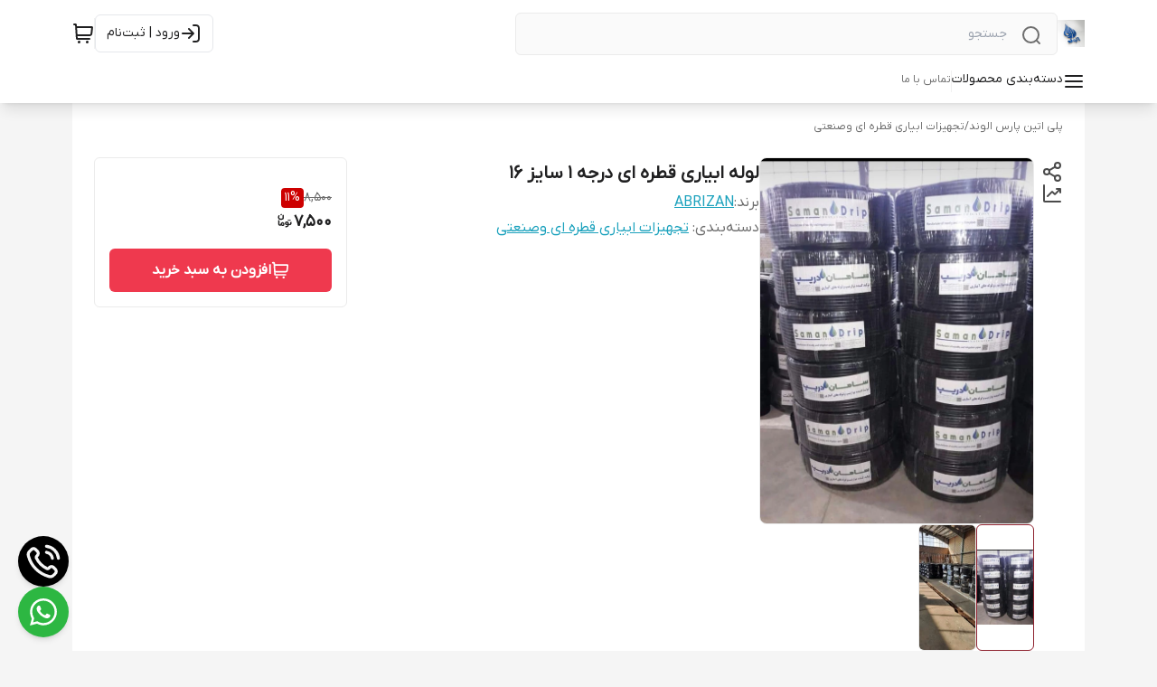

--- FILE ---
content_type: text/html; charset=utf-8
request_url: https://polyethyleneparsalvand.ir/product/141/%D9%84%D9%88%D9%84%D9%87-%D8%A7%D8%A8%DB%8C%D8%A7%D8%B1%DB%8C-%D9%82%D8%B7%D8%B1%D9%87-%D8%A7%DB%8C-%D8%AF%D8%B1%D8%AC%D9%87-1-%D8%B3%D8%A7%DB%8C%D8%B2-16/
body_size: 109551
content:
<!DOCTYPE html><html lang="en"><head><meta charSet="utf-8"/><meta name="viewport" content="width=device-width, initial-scale=1"/><link rel="preload" as="image" href="https://polyethyleneparsalvand.ir/shop-resources/2NKsYnb0MC/shop-logos/1699444706_59002.jpeg"/><link rel="preload" as="image" href="https://polyethyleneparsalvand.ir/shop-resources/2NKsYnb0MC/product-images/1703931264_45196.jpg?size=750x750&amp;rs=fit"/><link rel="preload" as="image" href="https://polyethyleneparsalvand.ir/shop-resources/2NKsYnb0MC/product-images/1703931251_86033.jpg?size=750x750&amp;rs=fit"/><link rel="stylesheet" href="/_next/static/css/8241060f301bd84f.css" data-precedence="next"/><link rel="stylesheet" href="/_next/static/css/c15a361e92568f78.css" data-precedence="next"/><link rel="stylesheet" href="/_next/static/css/8e2149dd41d742f1.css" data-precedence="next"/><link rel="preload" as="script" fetchPriority="low" href="/_next/static/chunks/webpack-de9e45bcc7a6e047.js"/><script src="/_next/static/chunks/fd9d1056-c00e9141f3446b0f.js" async=""></script><script src="/_next/static/chunks/8069-37b057d13aebe1ab.js" async=""></script><script src="/_next/static/chunks/main-app-d834cfd39dce5c77.js" async=""></script><script src="/_next/static/chunks/430-7f245c3ca7db15a8.js" async=""></script><script src="/_next/static/chunks/app/(mainLayout)/product/%5BproductId%5D/%5BproductName%5D/error-bc4933d331ebac76.js" async=""></script><script src="/_next/static/chunks/app/global-error-918aed088c82fb4d.js" async=""></script><script src="/_next/static/chunks/828-f4fad151c97ce7a3.js" async=""></script><script src="/_next/static/chunks/8166-859330fd22a3a2d5.js" async=""></script><script src="/_next/static/chunks/5935-7ce9355b7558f058.js" async=""></script><script src="/_next/static/chunks/app/(shipping)/layout-a3cb8e8e40609760.js" async=""></script><script src="/_next/static/chunks/1367-bff96aad12b42be7.js" async=""></script><script src="/_next/static/chunks/8792-4b441c5699cc362c.js" async=""></script><script src="/_next/static/chunks/8009-04070436ad560dba.js" async=""></script><script src="/_next/static/chunks/397-86bacbbefda11129.js" async=""></script><script src="/_next/static/chunks/946-76f064d30a12e01f.js" async=""></script><script src="/_next/static/chunks/app/(mainLayout)/layout-8976cc4f8fb11ff6.js" async=""></script><script src="/_next/static/chunks/994-f20ab1ee4a613c48.js" async=""></script><script src="/_next/static/chunks/871-f8af4e75c2454e10.js" async=""></script><script src="/_next/static/chunks/212-de53294c5cc0dc58.js" async=""></script><script src="/_next/static/chunks/225-b1ce6fbbfcef68af.js" async=""></script><script src="/_next/static/chunks/app/(mainLayout)/page-cc5191043b8035a3.js" async=""></script><script src="/_next/static/chunks/5372-34bfe3d9a2c0316a.js" async=""></script><script src="/_next/static/chunks/953-0ed2b8878c649fcd.js" async=""></script><script src="/_next/static/chunks/app/(mainLayout)/product/%5BproductId%5D/%5BproductName%5D/page-068789032046dcee.js" async=""></script><link rel="icon" href="https://polyethyleneparsalvand.ir/shop-resources/2NKsYnb0MC/shop-logos/1699444706_48512.jpeg?size=96x96&amp;rs=fit" sizes="any"/><meta content="9902328186" name="mixin_hash_id"/><meta name="enamad" content="69217620"/><meta name="msapplication-TileColor"/><meta name="theme-color"/><meta name="msapplication-navbutton-color"/><meta name="apple-mobile-web-app-status-bar-style"/><title>لوله ابیاری قطره ای درجه 1 سایز 16</title><meta name="description" content="قیمت لوله ابیاری قطره ای خرید لوله قطره ای خرید لوله ابیاری قطره ای قیمت لوله ابیاری قطره ای"/><meta name="content" content="39"/><meta name="mixin_hash_id" content="9902328186"/><meta name="product_id" content="141"/><meta name="product_name" content="لوله ابیاری قطره ای درجه 1 سایز 16"/><meta name="product_price" content="7500"/><meta name="product_old_price" content="8500"/><meta name="availability" content="instock"/><meta name="guarantee" content="null"/><link rel="canonical" href="https://polyethyleneparsalvand.ir/product/141/%D9%84%D9%88%D9%84%D9%87-%D8%A7%D8%A8%DB%8C%D8%A7%D8%B1%DB%8C-%D9%82%D8%B7%D8%B1%D9%87-%D8%A7%DB%8C-%D8%AF%D8%B1%D8%AC%D9%87-1-%D8%B3%D8%A7%DB%8C%D8%B2-16/"/><meta property="og:title" content="لوله ابیاری قطره ای درجه 1 سایز 16"/><meta property="og:description" content="قیمت لوله ابیاری قطره ای خرید لوله قطره ای خرید لوله ابیاری قطره ای قیمت لوله ابیاری قطره ای"/><meta property="og:image" content="https://polyethyleneparsalvand.ir/shop-resources/2NKsYnb0MC/product-images/1703931264_45196.jpg"/><meta name="twitter:card" content="summary_large_image"/><meta name="twitter:title" content="لوله ابیاری قطره ای درجه 1 سایز 16"/><meta name="twitter:description" content="قیمت لوله ابیاری قطره ای خرید لوله قطره ای خرید لوله ابیاری قطره ای قیمت لوله ابیاری قطره ای"/><meta name="twitter:image" content="https://polyethyleneparsalvand.ir/shop-resources/2NKsYnb0MC/product-images/1703931264_45196.jpg"/><script src="/_next/static/chunks/polyfills-c67a75d1b6f99dc8.js" noModule=""></script></head><body><html lang="fa" class="palette-color-charsoo"><head></head><body class="dir-rtl text-sm text-[#4b4b4b] bg-[#f5f5f5]" style="font-family:IRANYekan, system-ui, -apple-system, &#x27;Segoe UI&#x27;, sans-serif;background-color:#f5f5f5"><header id="main-header" class="z-30 sticky top-0 w-full left-0 background_background--expanded-menu-bg opacity-100 margin-top-0 translate-y-0 transition-all-ease shadow-lg md:shadow-none"><section class="py-3 bg-inherit z-50 mx-auto"><div class="mx-auto xl:mx-[80px] 3xl:mx-auto 3xl:max-w-[1440px] px-4 xl:px-0 flex flex-row justify-between items-center gap-x-4"><div class="w-full flex flex-row gap-2 md:gap-5 items-center justify-start flex-grow"><div class="md:!hidden"><svg class="shrink-0 w-8 h-8 cursor-pointer font-bold pl-2" width="24" height="24" fill="none" stroke="none" aria-hidden="true" role="img"><use href="#menu-01"></use></svg></div><a target="_blank" class="shrink-0 w-max mdx:hidden" href="https://polyethyleneparsalvand.ir"><img loading="lazy" width="45" height="30" class="w-auto grow-0 object-contain shop-logo h-[30px]" alt="logo" src="https://polyethyleneparsalvand.ir/shop-resources/2NKsYnb0MC/shop-logos/1699444706_59002.jpeg?size=300x300&amp;rs=fit"/></a><div class="border border_border--surface relative before:bg-[#f0f0f1] before:w-10 rounded-md text_text--caption grow shrink md:max-w-[600px] background_background--default"><svg class="shrink-0 w-6 absolute right-4 top-3 icon_text--default" width="24" height="24" fill="none" stroke="none" aria-hidden="true" role="img"><use href="#search-lg"></use></svg><form><input class="h-[45px] py-2 px-[55px] w-full outline-none bg-transparent ds-body-small-v2 text_text--title" placeholder="جستجو" value=""/></form></div></div><div class="flex py-1 flex-row gap-3 items-stretch min-w-fit"><a style="color:var(--color-text-title)" class="lgx:pr-2 lg:px-[12px] shrink-0 ds-button-v2 flex flex-row gap-x-2 items-center mr-auto lg:border rounded-md whitespace-nowrap h-[42px] my-auto transition-colors icon_text--hover" aria-label="ورود به حساب کاربری" href="https://polyethyleneparsalvand.ir/users/login"><svg class="shrink-0" width="24" height="24" fill="none" stroke="none" aria-hidden="true" role="img"><use href="#log-in-01"></use></svg><span class="hidden lg:block">ورود | ثبت‌نام</span></a><span class="w-px my-1 background_background--deactivated-chip"></span><div class="flex items-center justify-center"><div class="relative w-fit"><a class="relative block shrink-0 mdx:hidden text_text--body" aria-label="سبد خرید" href="https://polyethyleneparsalvand.ir/cart"><svg class="shrink-0 w-6 icon_text--hover" width="24" height="24" fill="none" stroke="none" aria-hidden="true" role="img"><use href="#shopping-cart-03"></use></svg></a><div class="relative md:hidden shrink-0 text_text--body"><svg class="shrink-0" width="24" height="24" fill="none" stroke="none" aria-hidden="true" role="img"><use href="#shopping-cart-03"></use></svg></div></div></div></div></div></section><section id="navbar-items" style="color:var(--color-text-body)" class="relative bg-inherit text-xs pt-1 min-w-screen -z-10 shadow-lg top-full flex-wrap left-0 right-0 opacity-100 margin-top-0 translate-y-0 transition-all-ease duration-500 md:flex hidden"><nav class="whitespace-nowrap flex-wrap mx-auto xl:mx-[80px] 3xl:mx-auto 3xl:max-w-[1440px] px-4 xl:px-0 gap-x-7 gap-y-2 w-full items-stretch flex-row justify-start flex" style="color:var(--color-text-body)"><div class="relative cursor-pointer pb-3 styles_animate-bottom-border__Uoa8W"><div class="ds-overline items-center font-medium flex flex-row text_text--title"><div class="flex gap-2 items-start"><svg class="shrink-0 size-6" width="24" height="24" fill="none" stroke="none" aria-hidden="true" role="img"><use href="#menu-01"></use></svg>دسته‌بندی محصولات</div></div></div><span class="w-px mb-3 background_background--deactivated-chip"></span><div class="font-medium relative pb-3 styles_animate-bottom-border__Uoa8W"><a target="_blank" class="h-full font-medium ds-caption-v2 text_text--caption" href="/page/3/%D8%AA%D9%85%D8%A7%D8%B3-%D8%A8%D8%A7-%D9%85%D8%A7/"><div class="">تماس با ما</div></a></div></nav></section></header><div style="position:fixed;z-index:9999;top:16px;left:16px;right:16px;bottom:16px;pointer-events:none"></div><main class="min-h-[40vh]"><!--$--><script type="application/ld+json">{"@context":"https://schema.org","@type":"Product","name":"لوله ابیاری قطره ای درجه 1 سایز 16","brand":{"@type":"Brand","name":"ABRIZAN","url":"/brand/4/abrizan/","@id":"/brand/4/abrizan/#brand"},"image":["https://polyethyleneparsalvand.ir/shop-resources/2NKsYnb0MC/product-images/1703931264_45196.jpg"],"description":"قیمت لوله ابیاری قطره ای خرید لوله قطره ای خرید لوله ابیاری قطره ای قیمت لوله ابیاری قطره ای","offers":{"@type":"Offer","url":"https://polyethyleneparsalvand.ir/product/141","priceCurrency":"IRR","price":75000,"itemCondition":"https://schema.org/NewCondition","availability":"https://schema.org/InStock"}}</script><div class="bg-white px-0 xl:px-6 mx-auto xl:mx-[80px] 3xl:mx-auto 3xl:max-w-[1440px]"><div class="ds-caption-v2 pt-4 pb-2 text_text--caption flex items-center gap-x-3 overflow-x-auto whitespace-nowrap hide-scroll px-4 xl:px-0 mb-4"><a target="_blank" href="https://polyethyleneparsalvand.ir">پلی اتین پارس الوند</a><p class="flex items-center gap-x-3">/<a target="_blank" href="/category/7/%D8%AA%D8%AC%D9%87%DB%8C%D8%B2%D8%A7%D8%AA-%D8%A7%D8%A8%DB%8C%D8%A7%D8%B1%DB%8C-%D9%82%D8%B7%D8%B1%D9%87-%D8%A7%DB%8C-%D9%88%D8%B5%D9%86%D8%B9%D8%AA%DB%8C/">تجهیزات ابیاری قطره ای وصنعتی</a></p></div><section class="flex sm:flex-row flex-col items-start mb-4 sm:mb-0 sm:px-4 xl:px-0 px-0 gap-4"><div class="flex sm:flex-row flex-col items-start grow gap-4"><!--$!--><template data-dgst="BAILOUT_TO_CLIENT_SIDE_RENDERING"></template><div></div><!--/$--><section class="flex flex-row w-full shrink-0 grow-0 sm:basis-[320px] xl:basis-[336px]"><div class="gap-4 flex-col items-center xl:flex hidden mt-1 ml-2"><div class="relative"><div class="flex items-center justify-center"><svg class="shrink-0 cursor-pointer" width="24" height="24" fill="none" stroke="none" aria-hidden="true" role="img"><use href="#share-07"></use></svg></div></div><div class="flex items-center justify-center"><svg class="shrink-0 cursor-pointer" width="24" height="24" fill="none" stroke="none" aria-hidden="true" role="img"><use href="#line-chart-up-02"></use></svg></div></div><!--$!--><template data-dgst="BAILOUT_TO_CLIENT_SIDE_RENDERING"></template><!--/$--><div class="grow flex-col flex justify-center items-center gap-y-4"><div class="aspect-[1/1] w-full relative overflow-hidden"><div class="relative w-full aspect-[1/1]"><div class="overflow-hidden"><div class="flex"><div class="shrink-0 grow-0 basis-full flex justify-center items-center aspect-[1/1] rounded-lg"><img src="https://polyethyleneparsalvand.ir/shop-resources/2NKsYnb0MC/product-images/1703931264_45196.jpg?size=750x750&amp;rs=fit" alt="" class="w-full h-full object-contain"/></div><div class="shrink-0 grow-0 basis-full flex justify-center items-center aspect-[1/1] rounded-lg"><img src="https://polyethyleneparsalvand.ir/shop-resources/2NKsYnb0MC/product-images/1703931251_86033.jpg?size=750x750&amp;rs=fit" alt="" class="w-full h-full object-contain"/></div></div></div><div class="surface_background--text-main backdrop-opacity-60 p-2 rounded-full xl:hidden absolute bottom-4 left-4 flex gap-2 z-10 items-center opacity-60"><button class="min-w-1 min-h-1 max-h-1 rounded-full transition-all duration-200 bg-white h-[6px] w-4" aria-label="Go to image 1"></button><button class="w-1 h-1 min-w-1 min-h-1 max-h-1 rounded-full transition-all duration-200 bg-white/50 hover:bg-white/75" aria-label="Go to image 2"></button></div></div></div><div class="sm:flex hidden w-full flex-wrap hide-scroll overflow-x-auto justify-between"><div class="sm:h-[77px] surface_background--divider xl:h-[64px] w-full rounded-lg animate-pulse"></div></div></div></section><section class="relative flex flex-col gap-3 w-full sm:w-auto sm:grow mt-4 xl:mb-4 sm:my-0 px-4 sm:px-0"><div class="gap-4 items-center flex-row absolute top-0 left-4 sm:left-0 xl:hidden hidden sm:flex"><div class="relative"><div class="flex items-center justify-center"><svg class="shrink-0 cursor-pointer" width="24" height="24" fill="none" stroke="none" aria-hidden="true" role="img"><use href="#share-07"></use></svg></div></div><div class="flex items-center justify-center"><svg class="shrink-0 cursor-pointer" width="24" height="24" fill="none" stroke="none" aria-hidden="true" role="img"><use href="#line-chart-up-02"></use></svg></div></div><!--$!--><template data-dgst="BAILOUT_TO_CLIENT_SIDE_RENDERING"></template><!--/$--><h1 class="ds-h1 font-semibold text_text--body ml-0 sm:ml-[72px] xl:ml-0">لوله ابیاری قطره ای درجه 1 سایز 16</h1><div class="flex flex-row gap-2 ds-body-large-v2"><span class="text_text--caption">برند:</span><a target="_blank" class="link_text--default underline underline-offset-[6px]" href="/brand/4/abrizan/">ABRIZAN</a></div><article class="flex-col ds-body-large-v2 text_text--caption gap-y-3 hidden xl:flex"><div class="ds-body-large-v2"><div>دسته‌بندی<!-- -->: <a target="_blank" class="link_text--default underline underline-offset-[6px]" href="/category/7/%D8%AA%D8%AC%D9%87%DB%8C%D8%B2%D8%A7%D8%AA-%D8%A7%D8%A8%DB%8C%D8%A7%D8%B1%DB%8C-%D9%82%D8%B7%D8%B1%D9%87-%D8%A7%DB%8C-%D9%88%D8%B5%D9%86%D8%B9%D8%AA%DB%8C/">تجهیزات ابیاری قطره ای وصنعتی</a></div></div><div><div class="flex flex-col" style="transition:max-height 0.6s ease-out;overflow:hidden;max-height:0px"></div></div></article></section></div><div class="xl:w-[280px] shrink-0 grow-0 flex flex-col gap-2"><div class="fixed z-20 md:bottom-0 left-0 xl:static w-full flex h-fit flex-col items-center overflow-hidden xl:rounded-md border-t border_border--surface xl:border xlx:animate-appear0_2 background_background--expanded-menu-bg bottom-0"><section class="mdx:items-center flex-row-reverse items-center xl:items-stretch xl:flex-col mdx:bottom-[76px] flex w-full justify-between gap-x-4 px-4 py-4"><div class="flex flex-col items-start justify-start mr-0 xl:py-4 xl:gap-y-2"><p class="flex flex-row items-center gap-x-2 text-left mb-[2px]"><span class="ds-body-small-v2 font-medium line-through text_text--caption">8,500</span> <span class="text_text--title-on badge_background--discount ds-overline font-regular flex w-fit items-center justify-center rounded-[4px] p-1 !leading-none">11<!-- -->%</span></p><div class="mdx:w-full flex flex-row items-center gap-x-2 text-right text_text--title"><span class="ds-h2 flex items-center font-bold">7,500</span><svg class="shrink-0 size-5 mb-[5px]" width="24" height="24" fill="none" stroke="none" aria-hidden="true" role="img"><use href="#toman-charsoo"></use></svg></div></div><button id="add-to-cart-button" class="text_text--title-on button_background--default flex h-fit flex-row items-center justify-center gap-x-2 rounded-md py-3 ds-button font-semibold leading-4 max-w-[200px] xl:max-w-full grow"><svg class="mdx:hidden text_text--title-on w-5 shrink-0" width="24" height="24" fill="none" stroke="none" aria-hidden="true" role="img"><use href="#shopping-cart-03"></use></svg>افزودن به سبد خرید</button></section></div></div></section><div class="surface_background--default shadow-sm border_border--surface all-links-colored w-full mx-auto flex flex-col mt-4 border-t-[8px] border_border--surface"><section class="relative pt-4 border-b-[8px] border_border--surface last:border-b-0"><div class="flex flex-col relative overflow-hidden transition-all duration-300"><div class="flex justify-between items-center mx-4 xl:mx-0"><div class="self-start flex justify-center ds-h2 text_text--title sm:pb-1 sm:border-b-2 control_border--activated font-semibold">نظرات</div><button class="sm:flex link_text--default hover:brightness-90 rounded-md leading-7 ds-button hidden">افزودن نظر</button></div><article class="py-6 md:py-8 leading-8 px-4 xl:px-0"><div class="flex items-start gap-4"><div class="xl:block hidden shrink-0">شما هم درباره این محصول نظر خود را بنویسید.<br/>برای ثبت نظر، لازم است ابتدا وارد حساب کاربری خود شوید.<br/><button class="link_text--default my-2 rounded-lg border border_border--background py-[10px] px-16 ds-button">افزودن نظر</button></div></div></article></div></section></div><article class="flex flex-col ds-body-large-v2 text_text--caption gap-y-3 px-6 py-4 xl:hidden border-t-[8px] border_border--surface pb-4 xl:pb-6"><div class="ds-body-large-v2"><div>دسته‌بندی<!-- -->: <a target="_blank" class="link_text--default underline underline-offset-[6px]" href="/category/7/%D8%AA%D8%AC%D9%87%DB%8C%D8%B2%D8%A7%D8%AA-%D8%A7%D8%A8%DB%8C%D8%A7%D8%B1%DB%8C-%D9%82%D8%B7%D8%B1%D9%87-%D8%A7%DB%8C-%D9%88%D8%B5%D9%86%D8%B9%D8%AA%DB%8C/">تجهیزات ابیاری قطره ای وصنعتی</a></div></div></article><!--$!--><template data-dgst="BAILOUT_TO_CLIENT_SIDE_RENDERING"></template><div class="px-4 pb-2 flex flex-row w-full  mx-auto max-w-[1625px] surface_background--default py-4"><span class="flex flex-row gap-2 overflow-hidden w-full h-[300px]" aria-live="polite" aria-busy="true"><span class="react-loading-skeleton min-w-[200px] w-full flex-grow">‌</span><span class="react-loading-skeleton min-w-[200px] w-full flex-grow">‌</span><span class="react-loading-skeleton min-w-[200px] w-full flex-grow">‌</span><span class="react-loading-skeleton min-w-[200px] w-full flex-grow">‌</span><span class="react-loading-skeleton min-w-[200px] w-full flex-grow">‌</span><span class="react-loading-skeleton min-w-[200px] w-full flex-grow">‌</span></span></div><!--/$--></div><!--/$--></main><div class="group flex parent-hover flex-row text-[20px] items-center justify-center my-10 cursor-pointer w-fit mx-auto gap-2" style="color:#000"><svg class="shrink-0 h-10 w-10 icon_background--on opacity-80 group-hover:opacity-100 text_text--title rounded-full p-1" width="24" height="24" fill="none" stroke="none" aria-hidden="true" role="img"><use href="#chevron-up"></use></svg>برگشت به بالا</div><div style="bottom:15px" class="fixed z-20 flex flex-col items-end gap-y-4 left-5"><a class="shadow-md h-[56px] rounded-full flex items-center justify-center w-[56px] bg-black text-transparent" href="tel:55575622-3" style="color:#f5f5f5;background-color:#000"><svg class="shrink-0 w-10 h-10" width="24" height="24" fill="none" stroke="none" aria-hidden="true" role="img"><use href="#phone-call-01"></use></svg></a><div class="relative"><div class="p-3 w-[56px] flex justify-center items-center cursor-pointer shadow-md social_background--whatsapp h-[56px] rounded-full overflow-hidden"><svg class="shrink-0 w-8 h-8 rotate-whatsapp text_text--title-on" width="24" height="24" fill="none" stroke="none" aria-hidden="true" role="img"><use href="#whatsapp"></use></svg></div></div></div><div class="fixed bottom-5 flex flex-col items-end gap-y-4 right-5"></div><footer><div class="background_background--default border-t border_border--surface"><div class="mx-auto px-4 xl:px-0 xl:mx-[80px] 3xl:mx-auto 3xl:max-w-[1440px]"><article class="flex flex-row justify-around flex-wrap gap-5 py-10"><div class="py-2 shrink-0 max-w-[180px] min-w-[180px] flex items-center flex-col px-4"><img src="https://polyethyleneparsalvand.ir/shop-resources/2NKsYnb0MC/shop-logos/1695716592_3255.svg" class="max-w-full object-contain shrink-0 md:h-[56px] md:w-[56px] h-[32px] w-[32px]" width="60" height="60" loading="lazy" alt="feature-image"/><p class="text_text--caption pt-2 text-center ds-body-small-v2">ارسال ویژه</p></div><div class="py-2 shrink-0 max-w-[180px] min-w-[180px] flex items-center flex-col px-4"><img src="https://polyethyleneparsalvand.ir/shop-resources/2NKsYnb0MC/shop-logos/1695716593_64870.svg" class="max-w-full object-contain shrink-0 md:h-[56px] md:w-[56px] h-[32px] w-[32px]" width="60" height="60" loading="lazy" alt="feature-image"/><p class="text_text--caption pt-2 text-center ds-body-small-v2">پشتیبانی ۲۴ ساعته</p></div><div class="py-2 shrink-0 max-w-[180px] min-w-[180px] flex items-center flex-col px-4"><img src="https://polyethyleneparsalvand.ir/shop-resources/2NKsYnb0MC/shop-logos/1695716593_76653.svg" class="max-w-full object-contain shrink-0 md:h-[56px] md:w-[56px] h-[32px] w-[32px]" width="60" height="60" loading="lazy" alt="feature-image"/><p class="text_text--caption pt-2 text-center ds-body-small-v2">۷ روز ضمانت بازگشت کالا</p></div><div class="py-2 shrink-0 max-w-[180px] min-w-[180px] flex items-center flex-col px-4"><img src="https://polyethyleneparsalvand.ir/shop-resources/2NKsYnb0MC/shop-logos/1695716593_42078.svg" class="max-w-full object-contain shrink-0 md:h-[56px] md:w-[56px] h-[32px] w-[32px]" width="60" height="60" loading="lazy" alt="feature-image"/><p class="text_text--caption pt-2 text-center ds-body-small-v2">پرداخت در محل</p></div><div class="py-2 shrink-0 max-w-[180px] min-w-[180px] flex items-center flex-col px-4"><img src="https://polyethyleneparsalvand.ir/shop-resources/2NKsYnb0MC/shop-logos/1695716593_2406.svg" class="max-w-full object-contain shrink-0 md:h-[56px] md:w-[56px] h-[32px] w-[32px]" width="60" height="60" loading="lazy" alt="feature-image"/><p class="text_text--caption pt-2 text-center ds-body-small-v2">ضمانت اصالت کالا</p></div></article></div></div><div class="bg-white border-t border_border--surface"><div class="mx-auto px-4 xl:px-0 xl:mx-[80px] 3xl:mx-auto 3xl:max-w-[1440px]"><div class="flex md:flex-row flex-col py-6 gap-x-4 gap-y-8" style="--footer-middle-sections:3"><article class="flex flex-col gap-4 basis-0 grow-[2]"><h3 class="ds-h2 font-bold">دسترسی سریع</h3><ul class="grow overflow-hidden [break-inside:] columns-1 sx:columns-2 [&amp;&gt;*]:mb-4"><li class="grow shrink-0 text-base text-[#4a5f73] [break-inside:avoid]"><a class="flex items-center gap-2" href="/page/3/%D8%AA%D9%85%D8%A7%D8%B3-%D8%A8%D8%A7-%D9%85%D8%A7/"><span>تماس با ما</span><svg class="shrink-0 size-6 button_text--default" width="24" height="24" fill="none" stroke="none" aria-hidden="true" role="img"><use href="#chevron-left"></use></svg></a></li><li class="grow shrink-0 text-base text-[#4a5f73] [break-inside:avoid]"><a class="flex items-center gap-2" href="/page/2/%D8%AF%D8%B1%D8%A8%D8%A7%D8%B1%D9%87-%D9%85%D8%A7%D9%81%D8%B1%D9%88%D8%B4%DA%AF%D8%A7%D9%87-%D9%BE%D8%A7%D8%B1%D8%B3-%D8%A7%D9%84%D9%88%D9%86%D8%AF-%D8%A8%D8%A7-%D8%A8%DB%8C%D8%B4-%D8%A7%D8%B2-%D9%86%DB%8C%D9%85-%D9%82%D8%B1%D9%86-%D8%AA%D8%AC%D8%B1%D8%A8%D9%87-%D8%AF%D8%B1%D8%B2%D9%85%DB%8C%D9%86%D9%87-%D9%84%D9%88%D9%84%D9%87-%D9%88%D8%A7%D8%AA%D8%B5%D8%A7%D9%84%D8%A7%D8%AA-%D9%BE%D9%84%DB%8C-%D8%A7%D8%AA%DB%8C%D9%84%D9%86-%D8%A8%D8%A7%D8%AA%D9%88%D8%AC%D9%87-%D8%A8%D9%87-%D9%86%DB%8C%D8%A7%D8%B2-%D9%85%D8%B5%D8%B1%D9%81-%DA%A9%D9%86%D9%86%D8%AF%DA%AF%D8%A7%D9%86-%D9%88%DA%A9%D8%B4%D8%A7%D9%88%D8%B1%D8%B2%D8%A7%D9%86-%D9%88%D9%87%D9%85%DA%A9%D8%A7%D8%B1%D8%A7%D9%86-%D8%AF%D8%B1%D8%AF%D8%A7%D8%AE%D9%84-%D9%88%D8%AE%D8%A7%D8%B1%D8%AC-%D8%A7%D8%B2%DA%A9%D8%B4%D9%88%D8%B1%D8%A8%D8%A7%DA%A9%DB%8C%D9%81%DB%8C%D8%AA-%D9%85%D8%B1%D8%BA%D9%88%D8%A8-%D9%88%D8%A7%D8%B3%D8%AA%D9%81%D8%A7%D8%AF%D9%87-%D8%A7%D8%B2-%D9%85%D9%88%D8%A7%D8%AF-%D8%A7%D8%B3%D8%AA%D8%A7%D9%86%D8%AF%D8%A7%D8%B1%D8%AF-%D8%A7%D9%85%D8%A7%D8%AF%D9%87-%D8%A7%D8%B1%D8%A7%DB%8C%D9%87-%D8%AE%D8%AF%D9%85%D8%A7%D8%AA-%D9%85%D8%B7%D9%84%D9%88%D8%A8-%D8%A8%D9%87-%D9%85%D8%B4%D8%AA%D8%B1%DB%8C%D8%A7%D9%86-%DA%AF%D8%B1%D8%A7%D9%85%DB%8C-%D9%85%DB%8C%D8%A8%D8%A7%D8%B4%D8%AF/"><span>درباره مافروشگاه پارس الوند با بیش از نیم قرن تجربه  درزمینه لوله واتصالات پلی اتیلن باتوجه به نیاز مصرف کنندگان وکشاورزان وهمکاران درداخل وخارج ازکشورباکیفیت مرغوب واستفاده از مواد استاندارد اماده اراِ,یه خدمات مطلوب به مشتریان گرامی میباشد</span><svg class="shrink-0 size-6 button_text--default" width="24" height="24" fill="none" stroke="none" aria-hidden="true" role="img"><use href="#chevron-left"></use></svg></a></li><li class="grow shrink-0 text-base text-[#4a5f73] [break-inside:avoid]"><a class="flex items-center gap-2" href="/page/1/%D8%B3%DB%8C%D8%A7%D8%B3%D8%AA-%D8%AD%D8%B1%DB%8C%D9%85-%D8%AE%D8%B5%D9%88%D8%B5%DB%8C/"><span>سیاست حریم خصوصی</span><svg class="shrink-0 size-6 button_text--default" width="24" height="24" fill="none" stroke="none" aria-hidden="true" role="img"><use href="#chevron-left"></use></svg></a></li><li class="grow shrink-0 text-base text-[#4a5f73] [break-inside:avoid]"><a class="flex items-center gap-2" href="/page/4/%D8%B4%DA%A9%D8%A7%DB%8C%D8%A7%D8%AA/"><span>شکایات</span><svg class="shrink-0 size-6 button_text--default" width="24" height="24" fill="none" stroke="none" aria-hidden="true" role="img"><use href="#chevron-left"></use></svg></a></li><li class="grow shrink-0 text-base text-[#4a5f73] [break-inside:avoid]"><a class="flex items-center gap-2" href="/page/5/%D9%82%D9%88%D8%A7%D9%86%DB%8C%D9%86-%D9%88-%D9%85%D9%82%D8%B1%D8%B1%D8%A7%D8%AA/"><span>قوانین و مقررات</span><svg class="shrink-0 size-6 button_text--default" width="24" height="24" fill="none" stroke="none" aria-hidden="true" role="img"><use href="#chevron-left"></use></svg></a></li></ul></article><article class="flex flex-col gap-y-4 grow shrink basis-0"><h3 class="ds-h2 font-bold">ارتباط با ما</h3><ul class="flex flex-col gap-y-4"><li class="ds-body-large-v2 text_text--caption" style="width:100%"><div class="[&amp;_img]:mx-auto mdx:[&amp;_img]:w-full mdx:[&amp;_img]:h-fit [&amp;_iframe]:max-w-full text-start"><p>هفت روز هفته ، ۲۴ ساعت شبانه‌روز پاسخگوی شما هستیم 09125588276</p>
</div></li><li class="ds-body-large-v2 text_text--caption" style="width:100%"><div class="[&amp;_img]:mx-auto mdx:[&amp;_img]:w-full mdx:[&amp;_img]:h-fit [&amp;_iframe]:max-w-full text-start"><p>شماره تماس 55575622-3</p>
</div></li></ul><ul class="flex gap-4 flex-wrap"><li class="ds-body-large-v2 text_text--caption"><a class="w-10 h-10 flex items-center justify-center border border_border--background rounded-full link_text--default grayscale hover:grayscale-0" href="https://wa.me/989125588276"><svg class="shrink-0 size-6" width="24" height="24" fill="none" stroke="none" aria-hidden="true" role="img"><use href="#whatsapp"></use></svg></a></li></ul></article><article class="grow shrink basis-0"><ul class="flex flex-wrap gap-4 justify-center"><div class="rounded-lg border border_border--surface w-[125px] h-[140px] flex items-center justify-center overflow-hidden"><iframe title="اینماد" class="h-full w-full footer-cards overflow-hidden [&amp;_*]:hide-scroll" src="/cert-logo/1/"></iframe></div><div class="rounded-lg border border_border--surface w-[125px] h-[140px] flex items-center justify-center overflow-hidden"><iframe title="اینماد" class="h-full w-full footer-cards overflow-hidden [&amp;_*]:hide-scroll" src="/cert-logo/3/"></iframe></div></ul></article></div></div></div><div class="background_background--default border-t border_border--surface"><div class="mx-auto px-4 xl:px-0 xl:mx-[80px] 3xl:mx-auto 3xl:max-w-[1440px]"><article class="flex flex-col gap-4 py-6"><h3 class="ds-h3 font-bold text_text--title">معرفی فروشگاه</h3><div class="w-full flex-grow"><div class="overflow-hidden ds-body-small-v2" style="max-height:none"><div class="[&amp;_img]:mx-auto mdx:[&amp;_img]:w-full mdx:[&amp;_img]:h-fit [&amp;_iframe]:max-w-full text-start"></div></div></div></article></div></div><div class="background_background--default border-t border_border--surface"><div class="mx-auto px-4 xl:px-0 xl:mx-[80px] 3xl:mx-auto 3xl:max-w-[1440px]"><p class="py-4 text-center px-4">استفاده از مطالب فروشگاه پلی اتین پارس الوند فقط برای مقاصد غیرتجاری و با ذکر منبع بلامانع است. کلیه حقوق این سایت محفوظ می‌باشد.</p></div></div><div class="background_background--default border-t border_border--surface"><div class="mx-auto px-4 xl:px-0 xl:mx-[80px] 3xl:mx-auto 3xl:max-w-[1440px]"><div class="w-full text-center py-3"><a class="button_text--secondary ds-body-small-v2 py-1 text-center w-fit mx-auto" href="https://mixin.ir?utm_source=9902328186&amp;utm_medium=footer&amp;utm_campaign=mixin_shop">ساخته شده با سایت‌ساز میکسین</a></div></div></div></footer><div class="fixed top-0 hidden w-full h-full z-20 bg-red-600 blur-background"></div><div><svg xmlns="http://www.w3.org/2000/svg" style="display:none">
  <symbol id="alert-triangle" viewBox="0 0 24 24">
    <path stroke="currentColor" stroke-linecap="round" stroke-linejoin="round" stroke-width="2" d="M12 9v4m0 4h.01M10.615 3.892 2.39 18.099c-.456.788-.684 1.182-.65 1.505a1 1 0 0 0 .406.705c.263.191.718.191 1.629.191h16.45c.91 0 1.365 0 1.628-.191a1 1 0 0 0 .407-.705c.034-.323-.195-.717-.65-1.505L13.383 3.892c-.454-.785-.681-1.178-.978-1.31a1 1 0 0 0-.812 0c-.297.132-.524.525-.979 1.31"></path>
  </symbol>
  <symbol id="announcement-03" viewBox="0 0 24 24">
    <path stroke="currentColor" stroke-linecap="round" stroke-linejoin="round" stroke-width="2" d="M18.5 16c1.933 0 3.5-2.91 3.5-6.5S20.433 3 18.5 3m0 13c-1.933 0-3.5-2.91-3.5-6.5S16.567 3 18.5 3m0 13L5.444 13.626c-.928-.168-1.392-.253-1.767-.437a3 3 0 0 1-1.563-1.873C2 10.914 2 10.443 2 9.5s0-1.414.114-1.816a3 3 0 0 1 1.563-1.873c.375-.184.839-.268 1.767-.437L18.5 3M5 14l.394 5.514c.037.524.056.785.17.984a1 1 0 0 0 .432.402c.206.1.469.1.994.1h1.782c.6 0 .9 0 1.123-.12a1 1 0 0 0 .44-.474c.101-.231.079-.53.032-1.129L10 14.5"></path>
  </symbol>
  <symbol id="aparat" viewBox="0 0 24 24">
    <path fill="currentColor" d="M12.001 1.594c-9.27-.003-13.913 11.203-7.36 17.758a10.403 10.403 0 0 0 17.76-7.355c0-5.744-4.655-10.401-10.4-10.403M6.11 6.783c.501-2.598 3.893-3.294 5.376-1.103s-.422 5.082-3.02 4.582A2.97 2.97 0 0 1 6.11 6.783m4.322 8.988c-.504 2.597-3.897 3.288-5.377 1.096s.427-5.08 3.025-4.579a2.97 2.97 0 0 1 2.352 3.483m1.26-2.405c-1.152-.223-1.462-1.727-.491-2.387.97-.66 2.256.18 2.04 1.334a1.32 1.32 0 0 1-1.548 1.053zm6.198 3.838c-.501 2.598-3.893 3.293-5.376 1.103s.421-5.082 3.02-4.583a2.97 2.97 0 0 1 2.356 3.48m-1.967-5.502c-2.598-.501-3.293-3.896-1.102-5.38s5.081.422 4.582 3.02a2.97 2.97 0 0 1-3.48 2.36M13.59 23.264l2.264.61a3.715 3.715 0 0 0 4.543-2.636l.64-2.402a11.38 11.38 0 0 1-7.448 4.428zm7.643-19.665L18.87 2.97a11.38 11.38 0 0 1 4.354 7.62l.65-2.459A3.715 3.715 0 0 0 21.231 3.6zM.672 13.809l-.541 2.04a3.715 3.715 0 0 0 2.636 4.543l2.107.562a11.38 11.38 0 0 1-4.203-7.145zM10.357.702 8.15.126a3.715 3.715 0 0 0-4.547 2.637l-.551 2.082A11.38 11.38 0 0 1 10.358.702z"></path>
  </symbol>
  <symbol id="arrow-left" viewBox="0 0 24 24">
    <path stroke="currentColor" stroke-linecap="round" stroke-linejoin="round" stroke-width="2" d="M19 12H5m0 0 7 7m-7-7 7-7"></path>
  </symbol>
  <symbol id="arrow-right" viewBox="0 0 24 24">
    <path stroke="currentColor" stroke-linecap="round" stroke-linejoin="round" stroke-width="2" d="M5 12h14m0 0-7-7m7 7-7 7"></path>
  </symbol>
  <symbol id="arrows-down" viewBox="0 0 24 24">
    <path stroke="currentColor" stroke-linecap="round" stroke-linejoin="round" stroke-width="2" d="M17 4v11m0 0-4-4m4 4 4-4M7 4v16m0 0-4-4m4 4 4-4"></path>
  </symbol>
  <symbol id="bale" viewBox="50 0 40 40">
    <path d="M72.2139 4.1563C72.2051 4.15482 72.1962 4.15433 72.1878 4.15285C71.9482 4.12031 71.707 4.09171 71.464 4.06952C71.3821 4.06213 71.2993 4.0572 71.2169 4.05079C71.0409 4.03747 70.8649 4.02465 70.6869 4.01726C70.5631 4.01183 70.4383 4.01035 70.3141 4.00789C70.2091 4.00592 70.1055 4 70 4C69.9522 4 69.9043 4.00247 69.8565 4.00296C69.8235 4.00345 69.7909 4.00148 69.7579 4.00197C69.6864 4.00296 69.6159 4.0074 69.5449 4.00937C69.4423 4.01233 69.3393 4.01529 69.2367 4.01972C69.1253 4.02515 69.0148 4.03205 68.9039 4.03994C68.8018 4.04684 68.7002 4.05374 68.5987 4.06262C68.4882 4.07248 68.3787 4.08382 68.2688 4.09565C68.1687 4.1065 68.0681 4.11686 67.9685 4.12968C67.859 4.14348 67.7506 4.15975 67.6416 4.17553C67.5425 4.19032 67.4434 4.20413 67.3452 4.22089C67.2368 4.23914 67.1298 4.25935 67.0223 4.27957C66.9247 4.29781 66.827 4.31556 66.7304 4.33578C66.6229 4.35797 66.5169 4.38262 66.4104 4.40727C66.3147 4.42897 66.2191 4.45017 66.1244 4.47384C66.0174 4.50046 65.9119 4.52955 65.8059 4.55815C65.7127 4.5833 65.619 4.60795 65.5268 4.63458C65.4212 4.66515 65.3172 4.69818 65.2132 4.73122C65.1215 4.75982 65.0297 4.78792 64.9385 4.818C64.835 4.85251 64.7324 4.88998 64.6299 4.92647C64.5396 4.95852 64.4494 4.98958 64.3601 5.02311C64.2576 5.06206 64.156 5.10348 64.0539 5.14441C63.9671 5.17941 63.8794 5.21294 63.7931 5.24943C63.69 5.29282 63.589 5.33917 63.4874 5.38453C63.4036 5.422 63.3192 5.458 63.2359 5.49695C63.1343 5.54428 63.0342 5.59507 62.9337 5.64438C62.8528 5.68431 62.7709 5.72277 62.6906 5.76419C62.5895 5.81646 62.4899 5.87119 62.3903 5.92542C62.3124 5.96783 62.2335 6.00826 62.1566 6.05165C62.054 6.10934 61.9539 6.16998 61.8528 6.23014C61.7803 6.27304 61.7074 6.31445 61.6359 6.35834C61.5269 6.42539 61.4204 6.49541 61.3129 6.56493C61.2513 6.60487 60.6329 7.02743 60.6329 7.02743C60.6329 7.02743 57.7178 4.80616 56.5547 4.20018C55.3915 3.59421 54 4.43834 54 5.74989V8.70336V19.6933C54 19.7983 54 19.9014 54 20C54 28.4822 60.6014 35.4182 68.9463 35.9615C68.9946 35.965 69.0424 35.9694 69.0908 35.9724C69.251 35.9813 69.4127 35.9847 69.574 35.9892C69.6741 35.9921 69.7727 35.9985 69.8733 35.9995C69.8945 35.9995 69.9157 35.9985 69.9369 35.9985C69.9581 35.9985 69.9793 36 70.001 36C70.1213 36 70.2396 35.9936 70.3595 35.9911C70.4941 35.9882 70.6292 35.9872 70.7633 35.9808C70.9033 35.9744 71.0424 35.9625 71.1814 35.9522C71.3141 35.9423 71.4467 35.9349 71.5784 35.9221C71.7164 35.9088 71.853 35.8896 71.9901 35.8728C72.1207 35.8565 72.2524 35.8422 72.3826 35.823C72.5182 35.8028 72.6518 35.7771 72.7864 35.754C72.9156 35.7313 73.0448 35.7106 73.173 35.6849C73.3071 35.6578 73.4392 35.6258 73.5719 35.5957C73.6981 35.5671 73.8248 35.54 73.9496 35.5084C74.0812 35.4749 74.2109 35.4364 74.3411 35.3999C74.4649 35.3649 74.5891 35.3324 74.7114 35.2949C74.8406 35.255 74.9673 35.2106 75.095 35.1677C75.2158 35.1273 75.3381 35.0883 75.4574 35.0449C75.5837 34.9991 75.7074 34.9488 75.8322 34.9C75.9505 34.8536 76.0698 34.8092 76.1872 34.7599C76.3105 34.7082 76.4313 34.652 76.5526 34.5972C76.6679 34.5455 76.7843 34.4957 76.8982 34.4409C77.018 34.3837 77.1354 34.3216 77.2532 34.2614C77.3661 34.2038 77.48 34.1485 77.591 34.0884C77.7069 34.0258 77.8198 33.9587 77.9337 33.8936C78.0436 33.8305 78.1551 33.7694 78.2636 33.7038C78.3765 33.6357 78.4864 33.5633 78.5974 33.4923C78.7034 33.4247 78.8109 33.3586 78.9154 33.2886C79.0249 33.2152 79.1309 33.1373 79.2384 33.0608C79.3409 32.9884 79.4445 32.9173 79.5451 32.8429C79.6506 32.764 79.7531 32.6812 79.8567 32.6003C79.9553 32.5229 80.0549 32.448 80.1516 32.3686C80.2541 32.2843 80.3532 32.196 80.4533 32.1092C80.547 32.0284 80.6427 31.949 80.7344 31.8656C80.833 31.7764 80.9282 31.6827 81.0248 31.591C81.1141 31.5062 81.2053 31.4229 81.2925 31.3356C81.3867 31.2414 81.4775 31.1438 81.5692 31.0471C81.6545 30.9579 81.7413 30.8706 81.8246 30.7794C81.9143 30.6808 82.0001 30.5787 82.0874 30.4777C82.1683 30.3845 82.2511 30.2933 82.3295 30.1981C82.4143 30.096 82.4947 29.99 82.5765 29.8855C82.6535 29.7879 82.7323 29.6922 82.8068 29.5926C82.8862 29.4866 82.9611 29.3771 83.0381 29.2692C83.1105 29.1676 83.185 29.0675 83.2545 28.9644C83.3295 28.854 83.3995 28.7401 83.472 28.6277C83.539 28.5231 83.6081 28.4206 83.6727 28.3146C83.7422 28.2007 83.8068 28.0833 83.8738 27.967C83.936 27.859 84.0006 27.7525 84.0602 27.643C84.1248 27.5237 84.185 27.4019 84.2466 27.2806C84.3028 27.1712 84.361 27.0632 84.4147 26.9522C84.4749 26.828 84.5291 26.7008 84.5863 26.575C84.6366 26.4641 84.6894 26.3541 84.7367 26.2417C84.791 26.1135 84.8398 25.9824 84.8911 25.8527C84.9354 25.7398 84.9828 25.6284 85.0247 25.514C85.0735 25.3813 85.1164 25.2457 85.1618 25.1111C85.2002 24.9967 85.2416 24.8843 85.2776 24.7689C85.3205 24.6314 85.3575 24.4913 85.3965 24.3523C85.429 24.2374 85.4645 24.124 85.4941 24.0081C85.5311 23.8656 85.5612 23.7212 85.5942 23.5772C85.6203 23.4618 85.6499 23.3484 85.6736 23.232C85.7042 23.0841 85.7278 22.9342 85.754 22.7848C85.7742 22.6704 85.7973 22.5575 85.8151 22.4427C85.8393 22.2854 85.8565 22.1261 85.8757 21.9678C85.8891 21.8584 85.9063 21.7504 85.9172 21.6399C85.9354 21.4619 85.9463 21.2815 85.9581 21.1015C85.9645 21.0093 85.9744 20.9181 85.9793 20.8254C85.9926 20.5665 85.9985 20.3057 85.999 20.0434C85.999 20.0291 86 20.0148 86 20C86.001 11.9152 80.0026 5.23464 72.2139 4.1563ZM79.3404 17.9528L70.0503 27.2431C69.4404 27.8526 68.6416 28.1573 67.8423 28.1573C67.043 28.1573 66.2442 27.8526 65.6343 27.2431L60.6605 22.2691C59.4412 21.0497 59.4412 19.073 60.6605 17.8537C61.8799 16.6348 63.8567 16.6348 65.0761 17.8537L67.8428 20.6203L74.9254 13.5374C76.1448 12.3185 78.1215 12.3185 79.3409 13.5374C80.5598 14.7572 80.5598 16.7334 79.3404 17.9528Z" fill="currentColor"></path>
  </symbol>
  <symbol id="bazaar" viewBox="0 0 222 231">
    <mask id="path-1-inside-1_5804_38726" fill="white">
      <path d="M110.857 0C121.107 8.40177e-05 130.848 5.05054 138.268 14.2305C144.957 22.5003 148.817 31.8101 152.487 40.8799L152.848 41.7695C153.838 44.2295 154.787 46.5602 155.777 48.8701C157.647 53.19 159.398 57.2899 161.098 61.2998L162.268 61.4004C169.591 62.017 176.889 62.9004 184.147 64.0498C189.117 64.8498 193.458 65.7104 197.258 66.6104C209.948 69.6003 216.558 72.9301 219.958 75.3701L219.978 75.3896C220.574 75.8193 221.043 76.405 221.33 77.082C221.617 77.759 221.713 78.5026 221.607 79.2305L220.008 91.3701L218.894 99.5967C216.181 119.321 212.529 142.497 204.628 163.76L204.146 165.036C203.013 168.009 201.8 170.942 200.487 173.82L199.877 175.074C193.48 187.988 184.351 199.364 173.118 208.409L172.025 209.276C160.675 218.156 147.526 224.468 133.487 227.77C126.218 229.469 118.628 230.37 110.828 230.37C103.163 230.379 95.521 229.499 88.0576 227.75C73.8359 224.39 60.5287 217.938 49.082 208.854C37.9931 200.054 28.9136 188.993 22.4453 176.412L21.8281 175.19C19.8981 171.07 18.1576 166.83 16.5977 162.52C12.6178 151.55 9.74731 140.11 7.52734 128.91C4.58735 114.09 2.80769 99.71 1.1377 87.46L0.0380859 79.2803C-0.0621403 78.5464 0.0376279 77.7986 0.328125 77.1172C0.582425 76.5208 0.97436 75.9943 1.46973 75.5801L1.6875 75.4102L1.74805 75.3701C5.1581 72.9302 11.758 69.6002 24.4473 66.6104C28.2372 65.7204 32.5677 64.8496 37.5176 64.0596C43.7875 63.0496 51.0377 62.1404 59.4375 61.4004L60.6074 61.2998C61.4574 59.2948 62.323 57.2674 63.208 55.2012L65.9277 48.8701C66.3976 47.7786 66.8564 46.6802 67.3154 45.5635L68.7051 42.1465L68.8574 41.7695L69.2275 40.8604C72.7828 32.0835 76.5265 23.072 82.8301 15.0078L83.4473 14.2305C90.8672 5.05063 100.608 9.52235e-05 110.857 0ZM110.857 14C105.499 14.0001 99.5444 16.5865 94.3359 23.0303L94.333 23.0332C89.1305 29.4662 85.9275 36.922 82.2031 46.1162L82.2002 46.125L82.1963 46.1328L81.8271 47.043L81.6826 47.3994C80.7496 49.7045 79.7975 52.0579 78.7871 54.4053L78.7861 54.4062C76.9287 58.7202 75.1814 62.7917 73.4971 66.7646L70.2051 74.5312L61.7998 75.249L60.6299 75.3496L60.6289 75.3486C52.5407 76.062 45.638 76.9324 39.7441 77.8818L39.7344 77.8838L39.7246 77.8848C35.1054 78.622 31.1094 79.4259 27.6572 80.2363L27.6582 80.2373C21.7568 81.6278 17.6374 83.0236 14.8242 84.1943L15.0098 85.5693L16.3047 95.168C17.6371 104.995 19.1327 115.463 21.2598 126.186L21.2607 126.188C23.2596 136.272 25.7602 146.312 29.083 155.846L29.7588 157.745L29.7617 157.755C31.1696 161.645 32.7279 165.441 34.4375 169.103C40.0217 180.289 47.9907 190.116 57.7852 197.889C67.6146 205.689 79.0407 211.23 91.252 214.119C97.663 215.622 104.228 216.377 110.812 216.37H110.828C117.548 216.37 124.069 215.595 130.3 214.138C142.747 211.208 154.378 205.524 164.338 197.504C174.269 189.507 182.284 179.391 187.8 167.896C188.955 165.355 190.04 162.738 191.065 160.049L191.508 158.874C198.848 139.117 202.312 117.352 205.013 97.7549L206.133 89.5L206.835 84.1729C204.026 83.008 199.918 81.6207 194.047 80.2373L194.031 80.2334C190.616 79.4245 186.625 78.6299 181.958 77.8779L179.36 77.4785C173.296 76.5748 167.203 75.8651 161.093 75.3506L161.084 75.3496H161.075L159.905 75.249L151.501 74.5312L148.208 66.7646C146.517 62.7764 144.782 58.7101 142.93 54.4316L142.91 54.3848C141.861 51.9371 140.867 49.5 139.869 47.0195L139.509 46.1299V46.1289C135.783 36.9203 132.591 29.4729 127.383 23.0352L127.38 23.0303C122.171 16.5863 116.216 14.0001 110.857 14Z"></path>
    </mask>
    <path d="M110.857 0L110.857 -8L110.857 -8L110.857 0ZM138.268 14.2305L132.046 19.2594L132.048 19.2618L138.268 14.2305ZM152.487 40.8799L145.071 43.8806L145.072 43.8833L152.487 40.8799ZM152.848 41.7695L160.269 38.7828L160.266 38.7745L160.262 38.7662L152.848 41.7695ZM155.777 48.8701L148.424 52.0215L148.43 52.0348L148.436 52.0481L155.777 48.8701ZM161.098 61.2998L153.732 64.4223L155.613 68.8577L160.412 69.2704L161.098 61.2998ZM162.268 61.4004L161.582 69.371L161.596 69.3722L162.268 61.4004ZM184.147 64.0498L185.419 56.1515L185.409 56.1499L185.399 56.1483L184.147 64.0498ZM197.258 66.6104L195.414 74.395L195.423 74.3971L197.258 66.6104ZM219.958 75.3701L225.615 69.7133L225.153 69.2514L224.622 68.8706L219.958 75.3701ZM219.978 75.3896L214.321 81.0465L214.778 81.5043L215.304 81.8825L219.978 75.3896ZM221.33 77.082L228.694 73.9565L228.694 73.9561L221.33 77.082ZM221.607 79.2305L213.69 78.0818L213.683 78.1335L213.676 78.1854L221.607 79.2305ZM220.008 91.3701L227.935 92.4439L227.937 92.4296L227.939 92.4152L220.008 91.3701ZM218.894 99.5967L226.819 100.686L226.82 100.678L226.821 100.67L218.894 99.5967ZM204.628 163.76L212.113 166.583L212.12 166.565L212.127 166.546L204.628 163.76ZM204.146 165.036L211.621 167.887L211.627 167.873L211.632 167.86L204.146 165.036ZM200.487 173.82L207.68 177.322L207.725 177.231L207.766 177.139L200.487 173.82ZM199.877 175.074L207.046 178.625L207.058 178.6L207.07 178.576L199.877 175.074ZM173.118 208.409L178.091 214.676L178.113 214.658L178.136 214.64L173.118 208.409ZM172.025 209.276L176.955 215.577L176.977 215.56L176.998 215.543L172.025 209.276ZM133.487 227.77L135.309 235.559L135.319 235.557L133.487 227.77ZM110.828 230.37L110.828 222.37L110.819 222.37L110.828 230.37ZM88.0576 227.75L86.2183 235.536L86.2252 235.537L86.232 235.539L88.0576 227.75ZM49.082 208.854L44.109 215.121L44.109 215.121L49.082 208.854ZM22.4453 176.412L15.3048 180.019L15.3176 180.045L15.3306 180.07L22.4453 176.412ZM21.8281 175.19L14.5836 178.584L14.634 178.692L14.6876 178.798L21.8281 175.19ZM16.5977 162.52L24.1201 159.797L24.118 159.791L16.5977 162.52ZM7.52734 128.91L15.3747 127.355L15.3744 127.353L7.52734 128.91ZM1.1377 87.46L-6.79098 88.5258L-6.78999 88.5332L-6.78899 88.5406L1.1377 87.46ZM0.0380859 79.2803L7.96676 78.2144L7.96565 78.2061L7.96452 78.1978L0.0380859 79.2803ZM0.328125 77.1172L-7.03085 73.9794L-7.031 73.9798L0.328125 77.1172ZM1.46973 75.5801L-3.45158 69.2729L-3.55843 69.3563L-3.66239 69.4432L1.46973 75.5801ZM1.6875 75.4102L-2.72523 68.7372L-2.98669 68.9101L-3.23381 69.103L1.6875 75.4102ZM1.74805 75.3701L6.16078 82.043L6.28355 81.9618L6.40325 81.8762L1.74805 75.3701ZM24.4473 66.6104L22.6184 58.8222L22.6125 58.8236L24.4473 66.6104ZM37.5176 64.0596L38.7784 71.9596L38.7898 71.9578L37.5176 64.0596ZM59.4375 61.4004L58.7522 53.4298L58.7438 53.4305L58.7355 53.4313L59.4375 61.4004ZM60.6074 61.2998L61.2927 69.2704L66.0925 68.8577L67.9729 64.4223L60.6074 61.2998ZM63.208 55.2012L55.8575 52.0435L55.8542 52.0514L63.208 55.2012ZM65.9277 48.8701L58.5795 45.7072L58.5773 45.7125L65.9277 48.8701ZM67.3154 45.5635L74.7147 48.605L74.7204 48.5911L74.726 48.5773L67.3154 45.5635ZM68.7051 42.1465L76.1157 45.1603L76.119 45.1522L76.1222 45.1441L68.7051 42.1465ZM68.8574 41.7695L61.4479 38.7532L61.444 38.7625L61.4403 38.7719L68.8574 41.7695ZM69.2275 40.8604L76.6371 43.8767L76.6423 43.8639L69.2275 40.8604ZM82.8301 15.0078L76.5647 10.0333L76.5459 10.0571L76.5272 10.081L82.8301 15.0078ZM83.4473 14.2305L77.2255 9.20154L77.2036 9.22867L77.1819 9.25598L83.4473 14.2305ZM110.857 14L110.858 6L110.857 6L110.857 14ZM94.3359 23.0303L99.9928 28.6871L100.292 28.3881L100.558 28.0593L94.3359 23.0303ZM94.333 23.0332L88.6762 17.3763L88.3779 17.6746L88.1126 18.0027L94.333 23.0332ZM82.2031 46.1162L74.7884 43.1127L74.6935 43.3468L74.6137 43.5864L82.2031 46.1162ZM82.2002 46.125L89.3556 49.7027L89.6099 49.1942L89.7897 48.6548L82.2002 46.125ZM82.1963 46.1328L75.0409 42.5551L74.9007 42.8355L74.7828 43.1261L82.1963 46.1328ZM81.8271 47.043L74.4137 44.0362L74.4134 44.0369L81.8271 47.043ZM81.6826 47.3994L74.2689 44.3933L74.2671 44.3977L81.6826 47.3994ZM78.7871 54.4053L84.444 60.0621L85.5288 58.9773L86.1353 57.5682L78.7871 54.4053ZM78.7861 54.4062L73.1293 48.7494L72.0448 49.8339L71.4383 51.2426L78.7861 54.4062ZM73.4971 66.7646L66.1316 63.6421L66.1314 63.6426L73.4971 66.7646ZM70.2051 74.5312L70.8858 82.5022L75.6893 82.092L77.5707 77.6533L70.2051 74.5312ZM61.7998 75.249L61.1191 67.278L61.1145 67.2784L61.7998 75.249ZM60.6299 75.3496L54.973 81.0065L57.6057 83.6391L61.3152 83.3202L60.6299 75.3496ZM60.6289 75.3486L66.2858 69.6918L63.6455 67.0515L59.9261 67.3796L60.6289 75.3486ZM39.7441 77.8818L38.4719 69.9836L38.323 70.0076L38.1752 70.0372L39.7441 77.8818ZM39.7344 77.8838L40.5304 85.8441L40.9197 85.8052L41.3033 85.7284L39.7344 77.8838ZM39.7246 77.8848L38.9286 69.9245L38.6953 69.9478L38.4638 69.9847L39.7246 77.8848ZM27.6572 80.2363L25.8289 72.4481L11.8394 75.7322L22.0004 85.8932L27.6572 80.2363ZM27.6582 80.2373L29.4929 88.0241L43.4663 84.7317L33.3151 74.5805L27.6582 80.2373ZM14.8242 84.1943L11.7505 76.8084L6.07382 79.1708L6.89608 85.2642L14.8242 84.1943ZM15.0098 85.5693L22.9379 84.4998L22.9379 84.4995L15.0098 85.5693ZM16.3047 95.168L8.37651 96.2375L8.37723 96.2428L16.3047 95.168ZM21.2598 126.186L13.4127 127.742L13.6224 128.799L14.1043 129.763L21.2598 126.186ZM21.2607 126.188L29.1081 124.632L28.8984 123.574L28.4162 122.61L21.2607 126.188ZM29.083 155.846L21.5287 158.479L21.5372 158.503L21.5458 158.527L29.083 155.846ZM29.7588 157.745L37.4214 155.446L37.3635 155.253L37.296 155.064L29.7588 157.745ZM29.7617 157.755L22.0991 160.054L22.1633 160.268L22.2393 160.478L29.7617 157.755ZM34.4375 169.103L27.1886 172.487L27.2329 172.582L27.2798 172.676L34.4375 169.103ZM57.7852 197.889L52.8121 204.155L52.8121 204.155L57.7852 197.889ZM91.252 214.119L89.4103 221.904L89.4183 221.906L89.4264 221.908L91.252 214.119ZM110.812 216.37L110.813 208.37L110.804 208.37L110.812 216.37ZM110.828 216.37L110.828 224.37L110.828 224.37L110.828 216.37ZM130.3 214.138L132.121 221.928L132.133 221.925L130.3 214.138ZM164.338 197.504L169.355 203.735L169.355 203.735L164.338 197.504ZM187.8 167.896L195.012 171.358L195.048 171.283L195.082 171.208L187.8 167.896ZM191.065 160.049L198.54 162.899L198.546 162.884L198.552 162.868L191.065 160.049ZM191.508 158.874L198.995 161.693L199.001 161.677L199.007 161.66L191.508 158.874ZM205.013 97.7549L212.938 98.8472L212.939 98.8389L212.94 98.8306L205.013 97.7549ZM206.133 89.5L214.06 90.5757L214.062 90.5605L214.064 90.5454L206.133 89.5ZM206.835 84.1729L214.766 85.2183L215.568 79.1336L209.899 76.7829L206.835 84.1729ZM194.047 80.2373L192.107 87.9984L192.159 88.0116L192.212 88.0241L194.047 80.2373ZM194.031 80.2334L195.972 72.4723L195.923 72.4602L195.875 72.4488L194.031 80.2334ZM181.958 77.8779L183.231 69.9798L183.202 69.9752L183.174 69.9709L181.958 77.8779ZM179.36 77.4785L180.576 69.5714L180.558 69.5686L180.539 69.5659L179.36 77.4785ZM161.093 75.3506L160.209 83.3017L160.315 83.3134L160.422 83.3224L161.093 75.3506ZM161.084 75.3496L161.967 67.3985L161.527 67.3496H161.084V75.3496ZM161.075 75.3496L160.39 83.3202L160.732 83.3496H161.075V75.3496ZM159.905 75.249L160.591 67.2784L160.586 67.278L159.905 75.249ZM151.501 74.5312L144.136 77.6541L146.017 82.092L150.82 82.5022L151.501 74.5312ZM148.208 66.7646L140.843 69.8872L140.843 69.8875L148.208 66.7646ZM142.93 54.4316L135.545 57.5086L135.566 57.5592L135.588 57.6096L142.93 54.4316ZM142.91 54.3848L150.295 51.3078L150.279 51.2705L150.263 51.2334L142.91 54.3848ZM139.869 47.0195L147.291 44.0326L147.287 44.0244L147.284 44.0162L139.869 47.0195ZM139.509 46.1299H131.509V47.6886L132.094 49.1333L139.509 46.1299ZM139.509 46.1289H147.509V44.5717L146.925 43.1282L139.509 46.1289ZM127.383 23.0352L120.523 27.1511L120.811 27.6312L121.163 28.0666L127.383 23.0352ZM127.38 23.0303L134.24 18.9143L133.953 18.4356L133.602 18.0014L127.38 23.0303ZM110.857 0L110.857 8C118.312 8.00006 125.889 11.6427 132.046 19.2594L138.268 14.2305L144.489 9.20156C135.806 -1.54158 123.902 -7.99989 110.857 -8L110.857 0ZM138.268 14.2305L132.048 19.2618C137.891 26.4851 141.369 34.731 145.071 43.8806L152.487 40.8799L159.903 37.8792C156.266 28.8892 152.024 18.5156 144.487 9.19909L138.268 14.2305ZM152.487 40.8799L145.072 43.8833L145.433 44.7729L152.848 41.7695L160.262 38.7662L159.902 37.8765L152.487 40.8799ZM152.848 41.7695L145.426 44.7563C146.422 47.2311 147.398 49.6279 148.424 52.0215L155.777 48.8701L163.13 45.7188C162.176 43.4924 161.253 41.2279 160.269 38.7828L152.848 41.7695ZM155.777 48.8701L148.436 52.0481C150.296 56.3447 152.038 60.4253 153.732 64.4223L161.098 61.2998L168.463 58.1773C166.758 54.1545 164.999 50.0354 163.119 45.6921L155.777 48.8701ZM161.098 61.2998L160.412 69.2704L161.582 69.371L162.268 61.4004L162.953 53.4298L161.783 53.3292L161.098 61.2998ZM162.268 61.4004L161.596 69.3722C168.726 69.9725 175.831 70.8324 182.896 71.9513L184.147 64.0498L185.399 56.1483C177.947 54.9683 170.456 54.0615 162.939 53.4286L162.268 61.4004ZM184.147 64.0498L182.876 71.9481C187.681 72.7216 191.828 73.5458 195.414 74.395L197.258 66.6104L199.102 58.8257C195.087 57.875 190.554 56.978 185.419 56.1515L184.147 64.0498ZM197.258 66.6104L195.423 74.3971C207.507 77.2443 213.031 80.2457 215.294 81.8696L219.958 75.3701L224.622 68.8706C220.085 65.6146 212.388 61.9564 199.093 58.8236L197.258 66.6104ZM219.958 75.3701L214.301 81.027L214.321 81.0465L219.978 75.3896L225.634 69.7328L225.615 69.7133L219.958 75.3701ZM219.978 75.3896L215.304 81.8825C214.714 81.4579 214.251 80.8795 213.966 80.208L221.33 77.082L228.694 73.9561C227.834 71.9305 226.435 70.1807 224.651 68.8968L219.978 75.3896ZM221.33 77.082L213.966 80.2075C213.68 79.5332 213.586 78.7981 213.69 78.0818L221.607 79.2305L229.525 80.3791C229.84 78.2072 229.555 75.9849 228.694 73.9565L221.33 77.082ZM221.607 79.2305L213.676 78.1854L212.076 90.325L220.008 91.3701L227.939 92.4152L229.539 80.2756L221.607 79.2305ZM220.008 91.3701L212.08 90.2964L210.966 98.5229L218.894 99.5967L226.821 100.67L227.935 92.4439L220.008 91.3701ZM218.894 99.5967L210.968 98.5069C208.259 118.211 204.695 140.612 197.129 160.973L204.628 163.76L212.127 166.546C220.363 144.383 224.104 120.431 226.819 100.686L218.894 99.5967ZM204.628 163.76L197.143 160.936L196.661 162.213L204.146 165.036L211.632 167.86L212.113 166.583L204.628 163.76ZM204.146 165.036L196.672 162.186C195.591 165.02 194.442 167.795 193.208 170.502L200.487 173.82L207.766 177.139C209.158 174.088 210.435 170.997 211.621 167.887L204.146 165.036ZM200.487 173.82L193.294 170.319L192.684 171.573L199.877 175.074L207.07 178.576L207.68 177.322L200.487 173.82ZM199.877 175.074L192.708 171.523C186.826 183.399 178.431 193.86 168.101 202.178L173.118 208.409L178.136 214.64C190.272 204.868 200.134 192.577 207.046 178.625L199.877 175.074ZM173.118 208.409L168.145 202.143L167.052 203.01L172.025 209.276L176.998 215.543L178.091 214.676L173.118 208.409ZM172.025 209.276L167.096 202.976C156.659 211.141 144.567 216.946 131.656 219.982L133.487 227.77L135.319 235.557C150.486 231.99 164.692 225.171 176.955 215.577L172.025 209.276ZM133.487 227.77L131.666 219.98C124.989 221.541 118.01 222.37 110.828 222.37L110.828 230.37L110.828 238.37C119.245 238.37 127.446 237.398 135.309 235.559L133.487 227.77ZM110.828 230.37L110.819 222.37C103.771 222.378 96.7453 221.569 89.8832 219.961L88.0576 227.75L86.232 235.539C94.2966 237.429 102.554 238.379 110.837 238.37L110.828 230.37ZM88.0576 227.75L89.897 219.964C76.8189 216.875 64.5815 210.942 54.0551 202.588L49.082 208.854L44.109 215.121C56.4759 224.935 70.853 231.906 86.2183 235.536L88.0576 227.75ZM49.082 208.854L54.0551 202.588C43.8577 194.495 35.5082 184.323 29.56 172.754L22.4453 176.412L15.3306 180.07C22.319 193.662 32.1286 205.613 44.109 215.121L49.082 208.854ZM22.4453 176.412L29.5858 172.805L28.9686 171.583L21.8281 175.19L14.6876 178.798L15.3048 180.019L22.4453 176.412ZM21.8281 175.19L29.0726 171.797C27.253 167.912 25.604 163.897 24.1201 159.797L16.5977 162.52L9.07524 165.242C10.7113 169.762 12.5433 174.229 14.5836 178.584L21.8281 175.19ZM16.5977 162.52L24.118 159.791C20.3194 149.321 17.5444 138.301 15.3747 127.355L7.52734 128.91L-0.319984 130.466C1.95027 141.919 4.91612 153.778 9.0773 165.248L16.5977 162.52ZM7.52734 128.91L15.3744 127.353C12.4938 112.833 10.7519 98.758 9.06438 86.3793L1.1377 87.46L-6.78899 88.5406C-5.13652 100.662 -3.31907 115.348 -0.319736 130.467L7.52734 128.91ZM1.1377 87.46L9.06637 86.3941L7.96676 78.2144L0.0380859 79.2803L-7.89059 80.3461L-6.79098 88.5258L1.1377 87.46ZM0.0380859 79.2803L7.96452 78.1978C8.05908 78.8903 7.9658 79.6012 7.68725 80.2546L0.328125 77.1172L-7.031 73.9798C-7.89054 75.9959 -8.18336 78.2024 -7.88834 80.3627L0.0380859 79.2803ZM0.328125 77.1172L7.6871 80.2549C7.44437 80.8242 7.07147 81.3242 6.60184 81.717L1.46973 75.5801L-3.66239 69.4432C-5.12275 70.6645 -6.27952 72.2173 -7.03085 73.9794L0.328125 77.1172ZM1.46973 75.5801L6.39104 81.8873L6.60881 81.7174L1.6875 75.4102L-3.23381 69.103L-3.45158 69.2729L1.46973 75.5801ZM1.6875 75.4102L6.10023 82.0831L6.16078 82.043L1.74805 75.3701L-2.66469 68.6972L-2.72523 68.7372L1.6875 75.4102ZM1.74805 75.3701L6.40325 81.8762C8.68443 80.244 14.2056 77.2426 26.282 74.3971L24.4473 66.6104L22.6125 58.8236C9.3104 61.9579 1.63177 65.6164 -2.90716 68.864L1.74805 75.3701ZM24.4473 66.6104L26.2761 74.3985C29.875 73.5534 34.016 72.7197 38.7784 71.9596L37.5176 64.0596L36.2568 56.1595C31.1194 56.9795 26.5993 57.8874 22.6184 58.8222L24.4473 66.6104ZM37.5176 64.0596L38.7898 71.9578C44.8494 70.9817 51.908 70.0947 60.1395 69.3695L59.4375 61.4004L58.7355 53.4313C50.1674 54.1861 42.7255 55.1175 36.2453 56.1614L37.5176 64.0596ZM59.4375 61.4004L60.1228 69.371L61.2927 69.2704L60.6074 61.2998L59.9221 53.3292L58.7522 53.4298L59.4375 61.4004ZM60.6074 61.2998L67.9729 64.4223C68.8177 62.4296 69.6791 60.412 70.5619 58.3509L63.208 55.2012L55.8542 52.0514C54.9669 54.1229 54.0972 56.16 53.242 58.1773L60.6074 61.2998ZM63.208 55.2012L70.5585 58.3588L73.2782 52.0278L65.9277 48.8701L58.5773 45.7125L55.8575 52.0435L63.208 55.2012ZM65.9277 48.8701L73.2759 52.033C73.7681 50.8895 74.2446 49.7486 74.7147 48.605L67.3154 45.5635L59.9162 42.522C59.4681 43.6119 59.027 44.6677 58.5795 45.7072L65.9277 48.8701ZM67.3154 45.5635L74.726 48.5773L76.1157 45.1603L68.7051 42.1465L61.2945 39.1327L59.9048 42.5497L67.3154 45.5635ZM68.7051 42.1465L76.1222 45.1441L76.2746 44.7671L68.8574 41.7695L61.4403 38.7719L61.2879 39.1489L68.7051 42.1465ZM68.8574 41.7695L76.267 44.7859L76.6371 43.8767L69.2275 40.8604L61.818 37.844L61.4479 38.7532L68.8574 41.7695ZM69.2275 40.8604L76.6423 43.8639C80.2271 35.0143 83.6096 27.0007 89.133 19.9346L82.8301 15.0078L76.5272 10.081C69.4435 19.1433 65.3386 29.1528 61.8128 37.8568L69.2275 40.8604ZM82.8301 15.0078L89.0954 19.9823L89.7126 19.205L83.4473 14.2305L77.1819 9.25598L76.5647 10.0333L82.8301 15.0078ZM83.4473 14.2305L89.669 19.2594C95.8254 11.6427 103.403 8.00007 110.857 8L110.857 0L110.857 -8C97.8125 -7.99988 85.909 -1.54148 77.2255 9.20154L83.4473 14.2305ZM110.857 14L110.857 6C102.722 6.00014 94.5996 9.97786 88.1143 18.0013L94.3359 23.0303L100.558 28.0593C104.489 23.1952 108.275 22 110.858 22L110.857 14ZM94.3359 23.0303L88.6791 17.3734L88.6762 17.3763L94.333 23.0332L99.9899 28.6901L99.9928 28.6871L94.3359 23.0303ZM94.333 23.0332L88.1126 18.0027C82.0621 25.4843 78.4758 34.0097 74.7884 43.1127L82.2031 46.1162L89.6179 49.1198C93.3792 39.8343 96.199 33.4482 100.553 28.0637L94.333 23.0332ZM82.2031 46.1162L74.6137 43.5864L74.6107 43.5952L82.2002 46.125L89.7897 48.6548L89.7926 48.646L82.2031 46.1162ZM82.2002 46.125L75.0448 42.5473L75.0409 42.5551L82.1963 46.1328L89.3517 49.7105L89.3556 49.7027L82.2002 46.125ZM82.1963 46.1328L74.7828 43.1261L74.4137 44.0362L81.8271 47.043L89.2406 50.0497L89.6098 49.1396L82.1963 46.1328ZM81.8271 47.043L74.4134 44.0369L74.2689 44.3933L81.6826 47.3994L89.0963 50.4055L89.2409 50.0491L81.8271 47.043ZM81.6826 47.3994L74.2671 44.3977C73.3283 46.717 72.4089 48.9889 71.4389 51.2424L78.7871 54.4053L86.1353 57.5682C87.1861 55.127 88.1708 52.6919 89.0981 50.4011L81.6826 47.3994ZM78.7871 54.4053L73.1303 48.7484L73.1293 48.7494L78.7861 54.4062L84.443 60.0631L84.444 60.0621L78.7871 54.4053ZM78.7861 54.4062L71.4383 51.2426C69.5792 55.5604 67.8248 59.6483 66.1316 63.6421L73.4971 66.7646L80.8625 69.8872C82.5379 65.9352 84.2783 61.88 86.134 57.5699L78.7861 54.4062ZM73.4971 66.7646L66.1314 63.6426L62.8394 71.4092L70.2051 74.5312L77.5707 77.6533L80.8627 69.8867L73.4971 66.7646ZM70.2051 74.5312L69.5244 66.5603L61.1191 67.278L61.7998 75.249L62.4805 83.22L70.8858 82.5022L70.2051 74.5312ZM61.7998 75.249L61.1145 67.2784L59.9446 67.379L60.6299 75.3496L61.3152 83.3202L62.4851 83.2196L61.7998 75.249ZM60.6299 75.3496L66.2867 69.6928L66.2858 69.6918L60.6289 75.3486L54.9721 81.0055L54.973 81.0065L60.6299 75.3496ZM60.6289 75.3486L59.9261 67.3796C51.6686 68.1078 44.5747 69.0006 38.4719 69.9836L39.7441 77.8818L41.0164 85.78C46.7013 84.8643 53.4127 84.0161 61.3317 83.3177L60.6289 75.3486ZM39.7441 77.8818L38.1752 70.0372L38.1654 70.0391L39.7344 77.8838L41.3033 85.7284L41.3131 85.7265L39.7441 77.8818ZM39.7344 77.8838L38.9383 69.9235L38.9286 69.9245L39.7246 77.8848L40.5206 85.8451L40.5304 85.8441L39.7344 77.8838ZM39.7246 77.8848L38.4638 69.9847C33.6589 70.7516 29.4734 71.5925 25.8289 72.4481L27.6572 80.2363L29.4856 88.0246C32.7453 87.2594 36.5519 86.4924 40.9854 85.7848L39.7246 77.8848ZM27.6572 80.2363L22.0004 85.8932L22.0013 85.8942L27.6582 80.2373L33.3151 74.5805L33.3141 74.5795L27.6572 80.2363ZM27.6582 80.2373L25.8235 72.4505C19.5754 73.9227 15.0317 75.4429 11.7505 76.8084L14.8242 84.1943L17.8979 91.5803C20.243 90.6044 23.9381 89.3329 29.4929 88.0241L27.6582 80.2373ZM14.8242 84.1943L6.89608 85.2642L7.08162 86.6392L15.0098 85.5693L22.9379 84.4995L22.7524 83.1245L14.8242 84.1943ZM15.0098 85.5693L7.08159 86.6389L8.37651 96.2375L16.3047 95.168L24.2329 94.0984L22.9379 84.4998L15.0098 85.5693ZM16.3047 95.168L8.37723 96.2428C9.71281 106.093 11.2351 116.766 13.4127 127.742L21.2598 126.186L29.1068 124.629C27.0303 114.161 25.5614 103.896 24.2321 94.0931L16.3047 95.168ZM21.2598 126.186L14.1043 129.763L14.1053 129.765L21.2607 126.188L28.4162 122.61L28.4152 122.608L21.2598 126.186ZM21.2607 126.188L13.4134 127.743C15.4598 138.067 18.0473 148.489 21.5287 158.479L29.083 155.846L36.6374 153.213C33.4732 144.134 31.0594 134.477 29.1081 124.632L21.2607 126.188ZM29.083 155.846L21.5458 158.527L22.2216 160.427L29.7588 157.745L37.296 155.064L36.6202 153.164L29.083 155.846ZM29.7588 157.745L22.0962 160.044L22.0991 160.054L29.7617 157.755L37.4243 155.456L37.4214 155.446L29.7588 157.745ZM29.7617 157.755L22.2393 160.478C23.7229 164.576 25.3713 168.594 27.1886 172.487L34.4375 169.103L41.6864 165.718C40.0845 162.287 38.6164 158.713 37.2841 155.032L29.7617 157.755ZM34.4375 169.103L27.2798 172.676C33.3862 184.908 42.1008 195.655 52.8121 204.155L57.7852 197.889L62.7582 191.622C53.8806 184.577 46.6571 175.67 41.5952 165.529L34.4375 169.103ZM57.7852 197.889L52.8121 204.155C63.5613 212.686 76.0564 218.745 89.4103 221.904L91.252 214.119L93.0936 206.334C82.0249 203.716 71.6679 198.693 62.7582 191.622L57.7852 197.889ZM91.252 214.119L89.4264 221.908C96.4385 223.552 103.619 224.378 110.821 224.37L110.812 216.37L110.804 208.37C104.837 208.377 98.8876 207.692 93.0775 206.33L91.252 214.119ZM110.812 216.37V224.37H110.828V216.37V208.37H110.812V216.37ZM110.828 216.37L110.828 224.37C118.165 224.37 125.297 223.523 132.121 221.928L130.3 214.138L128.478 206.348C122.841 207.666 116.931 208.37 110.828 208.37L110.828 216.37ZM130.3 214.138L132.133 221.925C145.744 218.721 158.464 212.505 169.355 203.735L164.338 197.504L159.321 191.273C150.293 198.542 139.749 203.695 128.467 206.351L130.3 214.138ZM164.338 197.504L169.355 203.735C180.216 194.99 188.981 183.927 195.012 171.358L187.8 167.896L180.587 164.435C175.587 174.855 168.322 184.025 159.32 191.273L164.338 197.504ZM187.8 167.896L195.082 171.208C196.313 168.5 197.461 165.729 198.54 162.899L191.065 160.049L183.59 157.198C182.618 159.748 181.597 162.21 180.517 164.585L187.8 167.896ZM191.065 160.049L198.552 162.868L198.995 161.693L191.508 158.874L184.021 156.055L183.579 157.23L191.065 160.049ZM191.508 158.874L199.007 161.66C206.683 140.999 210.235 118.455 212.938 98.8472L205.013 97.7549L197.088 96.6626C194.388 116.249 191.013 137.234 184.009 156.088L191.508 158.874ZM205.013 97.7549L212.94 98.8306L214.06 90.5757L206.133 89.5L198.205 88.4243L197.085 96.6792L205.013 97.7549ZM206.133 89.5L214.064 90.5454L214.766 85.2183L206.835 84.1729L198.904 83.1274L198.201 88.4546L206.133 89.5ZM206.835 84.1729L209.899 76.7829C206.625 75.4253 202.096 73.9149 195.882 72.4505L194.047 80.2373L192.212 88.0241C197.74 89.3265 201.426 90.5907 203.771 91.5628L206.835 84.1729ZM194.047 80.2373L195.987 72.4762L195.972 72.4723L194.031 80.2334L192.091 87.9945L192.107 87.9984L194.047 80.2373ZM194.031 80.2334L195.875 72.4488C192.245 71.5891 188.062 70.7583 183.231 69.9798L181.958 77.8779L180.685 85.7761C185.188 86.5016 188.986 87.2599 192.188 88.018L194.031 80.2334ZM181.958 77.8779L183.174 69.9709L180.576 69.5714L179.36 77.4785L178.145 85.3856L180.742 85.785L181.958 77.8779ZM179.36 77.4785L180.539 69.5659C174.306 68.6371 168.044 67.9076 161.764 67.3788L161.093 75.3506L160.422 83.3224C166.362 83.8226 172.285 84.5126 178.181 85.3912L179.36 77.4785ZM161.093 75.3506L161.976 67.3995L161.967 67.3985L161.084 75.3496L160.201 83.3007L160.209 83.3017L161.093 75.3506ZM161.084 75.3496V67.3496H161.075V75.3496V83.3496H161.084V75.3496ZM161.075 75.3496L161.76 67.379L160.591 67.2784L159.905 75.249L159.22 83.2196L160.39 83.3202L161.075 75.3496ZM159.905 75.249L160.586 67.278L152.182 66.5603L151.501 74.5312L150.82 82.5022L159.225 83.22L159.905 75.249ZM151.501 74.5312L158.866 71.4084L155.573 63.6418L148.208 66.7646L140.843 69.8875L144.136 77.6541L151.501 74.5312ZM148.208 66.7646L155.573 63.6421C153.877 59.6416 152.134 55.5559 150.271 51.2537L142.93 54.4316L135.588 57.6096C137.43 61.8642 139.157 65.9111 140.843 69.8872L148.208 66.7646ZM142.93 54.4316L150.314 51.3547L150.295 51.3078L142.91 54.3848L135.526 57.4617L135.545 57.5086L142.93 54.4316ZM142.91 54.3848L150.263 51.2334C149.249 48.8678 148.282 46.4954 147.291 44.0326L139.869 47.0195L132.448 50.0065C133.453 52.5046 134.473 55.0064 135.557 57.5361L142.91 54.3848ZM139.869 47.0195L147.284 44.0162L146.924 43.1265L139.509 46.1299L132.094 49.1333L132.454 50.0229L139.869 47.0195ZM139.509 46.1299H147.509V46.1289H139.509H131.509V46.1299H139.509ZM139.509 46.1289L146.925 43.1282C143.237 34.0136 139.661 25.4926 133.603 18.0038L127.383 23.0352L121.163 28.0666C125.521 33.4531 128.329 39.8269 132.093 49.1296L139.509 46.1289ZM127.383 23.0352L134.243 18.9192L134.24 18.9143L127.38 23.0303L120.52 27.1462L120.523 27.1511L127.383 23.0352ZM127.38 23.0303L133.602 18.0014C127.116 9.97719 118.992 6.00012 110.858 6L110.857 14L110.857 22C113.44 22 117.227 23.1954 121.158 28.0592L127.38 23.0303Z" fill="black" mask="url(#path-1-inside-1_5804_38726)"></path>
  </symbol>
  <symbol id="building-02" viewBox="0 0 24 24">
    <path stroke="currentColor" stroke-linecap="round" stroke-linejoin="round" stroke-width="2" d="M15 21v-5.4c0-.56 0-.84-.109-1.054a1 1 0 0 0-.437-.437C14.24 14 13.96 14 13.4 14h-2.8c-.56 0-.84 0-1.054.109a1 1 0 0 0-.437.437C9 14.76 9 15.04 9 15.6V21M3 7a3 3 0 0 0 6 0 3 3 0 1 0 6 0 3 3 0 1 0 6 0M6.2 21h11.6c1.12 0 1.68 0 2.108-.218a2 2 0 0 0 .874-.874C21 19.48 21 18.92 21 17.8V6.2c0-1.12 0-1.68-.218-2.108a2 2 0 0 0-.874-.874C19.48 3 18.92 3 17.8 3H6.2c-1.12 0-1.68 0-2.108.218a2 2 0 0 0-.874.874C3 4.52 3 5.08 3 6.2v11.6c0 1.12 0 1.68.218 2.108a2 2 0 0 0 .874.874C4.52 21 5.08 21 6.2 21"></path>
  </symbol>
  <symbol id="category-search" viewBox="0 0 24 24">
    <g>
      <path d="M3 20.5004C2.71667 20.5004 2.47917 20.4046 2.2875 20.2129C2.09583 20.0212 2 19.7837 2 19.5004V13.5004C2 13.2171 2.09583 12.9796 2.2875 12.7879C2.47917 12.5962 2.71667 12.5004 3 12.5004H9C9.28333 12.5004 9.52083 12.5962 9.7125 12.7879C9.90417 12.9796 10 13.2171 10 13.5004V19.5004C10 19.7837 9.90417 20.0212 9.7125 20.2129C9.52083 20.4046 9.28333 20.5004 9 20.5004H3ZM4 18.5004H8V14.5004H4V18.5004ZM14.725 10.0004H7.275C6.89167 10.0004 6.60417 9.82956 6.4125 9.48789C6.22083 9.14622 6.225 8.80872 6.425 8.47539L10.15 2.40039C10.35 2.06706 10.6333 1.90039 11 1.90039C11.3667 1.90039 11.65 2.06706 11.85 2.40039L15.575 8.47539C15.775 8.80872 15.7792 9.14622 15.5875 9.48789C15.3958 9.82956 15.1083 10.0004 14.725 10.0004ZM9.05 8.00039H12.95L11 4.85039L9.05 8.00039ZM20.875 22.2504L18.925 20.3004C18.575 20.5337 18.1958 20.7087 17.7875 20.8254C17.3792 20.9421 16.95 21.0004 16.5 21.0004C15.25 21.0004 14.1875 20.5629 13.3125 19.6879C12.4375 18.8129 12 17.7504 12 16.5004C12 15.2504 12.4375 14.1879 13.3125 13.3129C14.1875 12.4379 15.25 12.0004 16.5 12.0004C17.75 12.0004 18.8125 12.4379 19.6875 13.3129C20.5625 14.1879 21 15.2504 21 16.5004C21 16.9337 20.9417 17.3546 20.825 17.7629C20.7083 18.1712 20.5417 18.5504 20.325 18.9004L22.275 20.8504C22.4583 21.0337 22.55 21.2671 22.55 21.5504C22.55 21.8337 22.4583 22.0671 22.275 22.2504C22.0917 22.4337 21.8583 22.5254 21.575 22.5254C21.2917 22.5254 21.0583 22.4337 20.875 22.2504ZM16.5 19.0004C17.2 19.0004 17.7917 18.7587 18.275 18.2754C18.7583 17.7921 19 17.2004 19 16.5004C19 15.8004 18.7583 15.2087 18.275 14.7254C17.7917 14.2421 17.2 14.0004 16.5 14.0004C15.8 14.0004 15.2083 14.2421 14.725 14.7254C14.2417 15.2087 14 15.8004 14 16.5004C14 17.2004 14.2417 17.7921 14.725 18.2754C15.2083 18.7587 15.8 19.0004 16.5 19.0004Z" fill="currentColor"></path>
    </g>
  </symbol>
  <symbol id="check" viewBox="0 0 24 24">
    <path stroke="currentColor" stroke-linecap="round" stroke-linejoin="round" stroke-width="2" d="M20 6 9 17l-5-5"></path>
  </symbol>
  <symbol id="chevron-down" viewBox="0 0 24 24">
    <path stroke="currentColor" stroke-linecap="round" stroke-linejoin="round" stroke-width="2" d="m6 9 6 6 6-6"></path>
  </symbol>
  <symbol id="chevron-left" viewBox="0 0 61 61">
    <path d="M36.3278 13.4528C37.3203 12.4602 38.9297 12.4602 39.9222 13.4528C40.9148 14.4453 40.9148 16.0547 39.9222 17.0472L26.4695 30.5L39.9222 43.9528C40.9148 44.9453 40.9148 46.5547 39.9222 47.5472C38.9297 48.5398 37.3203 48.5398 36.3278 47.5472L21.0778 32.2972C20.0852 31.3047 20.0852 29.6953 21.0778 28.7028L36.3278 13.4528Z" fill="currentColor"></path>
  </symbol>
  <symbol id="chevron-right" viewBox="0 0 24 24">
    <path stroke="currentColor" stroke-linecap="round" stroke-linejoin="round" stroke-width="2" d="m9 18 6-6-6-6"></path>
  </symbol>
  <symbol id="chevron-up" viewBox="0 0 24 24">
    <path stroke="currentColor" stroke-linecap="round" stroke-linejoin="round" stroke-width="2" d="m18 15-6-6-6 6"></path>
  </symbol>
  <symbol id="clipboard-check" viewBox="0 0 24 24">
    <path stroke="currentColor" stroke-linecap="round" stroke-linejoin="round" stroke-width="2" d="M16 4c.93 0 1.395 0 1.776.102a3 3 0 0 1 2.122 2.122C20 6.605 20 7.07 20 8v9.2c0 1.68 0 2.52-.327 3.162a3 3 0 0 1-1.311 1.311C17.72 22 16.88 22 15.2 22H8.8c-1.68 0-2.52 0-3.162-.327a3 3 0 0 1-1.311-1.311C4 19.72 4 18.88 4 17.2V8c0-.93 0-1.395.102-1.776a3 3 0 0 1 2.122-2.122C6.605 4 7.07 4 8 4m1 11 2 2 4.5-4.5M9.6 6h4.8c.56 0 .84 0 1.054-.109a1 1 0 0 0 .437-.437C16 5.24 16 4.96 16 4.4v-.8c0-.56 0-.84-.109-1.054a1 1 0 0 0-.437-.437C15.24 2 14.96 2 14.4 2H9.6c-.56 0-.84 0-1.054.109a1 1 0 0 0-.437.437C8 2.76 8 3.04 8 3.6v.8c0 .56 0 .84.109 1.054a1 1 0 0 0 .437.437C8.76 6 9.04 6 9.6 6"></path>
  </symbol>
  <symbol id="clock" viewBox="0 0 24 24">
    <path stroke="currentColor" stroke-linecap="round" stroke-linejoin="round" stroke-width="2" d="M12 6v6l4 2m6-2c0 5.523-4.477 10-10 10S2 17.523 2 12 6.477 2 12 2s10 4.477 10 10"></path>
  </symbol>
  <symbol id="copy-01" viewBox="0 0 24 24">
    <path stroke="currentColor" stroke-linecap="round" stroke-linejoin="round" stroke-width="2" d="M5 15c-.932 0-1.398 0-1.765-.152a2 2 0 0 1-1.083-1.083C2 13.398 2 12.932 2 12V5.2c0-1.12 0-1.68.218-2.108a2 2 0 0 1 .874-.874C3.52 2 4.08 2 5.2 2H12c.932 0 1.398 0 1.765.152a2 2 0 0 1 1.083 1.083C15 3.602 15 4.068 15 5m-2.8 17h6.6c1.12 0 1.68 0 2.108-.218a2 2 0 0 0 .874-.874C22 20.48 22 19.92 22 18.8v-6.6c0-1.12 0-1.68-.218-2.108a2 2 0 0 0-.874-.874C20.48 9 19.92 9 18.8 9h-6.6c-1.12 0-1.68 0-2.108.218a2 2 0 0 0-.874.874C9 10.52 9 11.08 9 12.2v6.6c0 1.12 0 1.68.218 2.108a2 2 0 0 0 .874.874C10.52 22 11.08 22 12.2 22"></path>
  </symbol>
  <symbol id="credit-card-01" viewBox="0 0 24 24">
    <path stroke="currentColor" stroke-linecap="round" stroke-linejoin="round" stroke-width="2" d="M22 10H2m0-1.8v7.6c0 1.12 0 1.68.218 2.108a2 2 0 0 0 .874.874C3.52 19 4.08 19 5.2 19h13.6c1.12 0 1.68 0 2.108-.218a2 2 0 0 0 .874-.874C22 17.48 22 16.92 22 15.8V8.2c0-1.12 0-1.68-.218-2.108a2 2 0 0 0-.874-.874C20.48 5 19.92 5 18.8 5H5.2c-1.12 0-1.68 0-2.108.218a2 2 0 0 0-.874.874C2 6.52 2 7.08 2 8.2"></path>
  </symbol>
  <symbol id="credit-card-download" viewBox="0 0 24 24">
    <path stroke="currentColor" stroke-linecap="round" stroke-linejoin="round" stroke-width="2" d="m9 17 3 3m0 0 3-3m-3 3v-7m10-4H2m3.5 9h-.3c-1.12 0-1.68 0-2.108-.218a2 2 0 0 1-.874-.874C2 16.48 2 15.92 2 14.8V7.2c0-1.12 0-1.68.218-2.108a2 2 0 0 1 .874-.874C3.52 4 4.08 4 5.2 4h13.6c1.12 0 1.68 0 2.108.218a2 2 0 0 1 .874.874C22 5.52 22 6.08 22 7.2v7.6c0 1.12 0 1.68-.218 2.108a2 2 0 0 1-.874.874C20.48 18 19.92 18 18.8 18h-.3"></path>
  </symbol>
  <symbol id="cursor-click-01" viewBox="0 0 24 24">
    <path stroke="currentColor" stroke-linecap="round" stroke-linejoin="round" stroke-width="2" d="M9 3.5V2M5.06 5.06 4 4m1.06 9L4 14.06m9-9L14.06 4M3.5 9H2m13.865 7.19-2.492 4.627c-.285.529-.427.793-.598.86a.5.5 0 0 1-.451-.044c-.155-.099-.243-.386-.42-.96L8.445 9.445c-.144-.468-.216-.703-.158-.861a.5.5 0 0 1 .297-.297c.158-.058.393.014.861.158l11.228 3.459c.574.177.86.265.96.42a.5.5 0 0 1 .044.45c-.067.172-.331.314-.86.599l-4.627 2.492c-.079.042-.118.063-.153.09a.5.5 0 0 0-.082.082c-.027.035-.048.074-.09.153"></path>
  </symbol>
  <symbol id="dots-horizontal" viewBox="0 0 24 24">
    <path stroke="currentColor" stroke-linecap="round" stroke-linejoin="round" stroke-width="2" d="M12 13a1 1 0 1 0 0-2 1 1 0 0 0 0 2M19 13a1 1 0 1 0 0-2 1 1 0 0 0 0 2M5 13a1 1 0 1 0 0-2 1 1 0 0 0 0 2"></path>
  </symbol>
  <symbol id="eitaa" viewBox="0 0 4196.7 4300.97">
    <g>
      <rect width="4196.7" height="4300.97" style="fill:#fff" rx="1300" ry="1400"></rect>
      <path fill="currentColor" d="M1199.06 0l1798.58 0c659.49,0 1199.06,538.75 1199.06,1198.23l0 578.29c-591.21,265.82 -1187.67,1578.34 -2056.97,1293.13 -71.6,50.88 -236.63,260.56 -248.25,419.65 -301.01,-40.09 -648.04,-385.06 -606.4,-757.05 -500.94,-362.4 -87.24,-1031.4 310.07,-1300.67 851.52,-577.12 2033.69,-80.77 1376.12,331.87 -399.85,250.9 -1254.9,416.65 -1166,-199.33 -234.55,67.66 -384.69,505.01 -102.28,732.89 -261.61,257.03 -211.32,729.47 68.32,884.6 282.81,-732.75 1267.14,-636.99 1664.89,-1511.71 299.22,-658.01 -144.4,-1407.7 -1031.35,-1292.51 -669.43,86.94 -1296.86,651.59 -1610.65,1321.28 -318.39,679.51 -271.01,1589.34 382.76,2047.9 769.36,539.64 1588.48,39.96 2084.59,-613.11 292.41,-384.93 547.93,-811.4 935.15,-1057.64l0 1025.27c0,659.47 -539.58,1199.88 -1199.06,1199.88l-1798.58 0c-659.49,0 -1199.06,-539.58 -1199.06,-1199.07l0 -1902.84c0,-659.49 539.57,-1199.06 1199.06,-1199.06z"></path>
    </g>
  </symbol>
  <symbol id="facebook" viewBox="0 0 1920 1920">
    <path fill="currentColor" fill-rule="evenodd" d="m1416.013 791.915-30.91 225.617h-371.252v789.66H788.234v-789.66H449.808V791.915h338.426V585.137c0-286.871 176.207-472.329 449.09-472.329 116.87 0 189.744 6.205 231.822 11.845l-3.272 213.66-173.5.338c-4.737-.451-117.771-9.25-199.332 65.655-52.568 48.169-79.191 117.433-79.191 205.65v181.96zm-247.276-304.018c44.446-41.401 113.71-36.889 118.787-36.663l289.467-.113 6.204-417.504-43.544-10.717C1511.675 16.02 1426.053 0 1237.324 0 901.268 0 675.425 235.206 675.425 585.137v93.97H337v451.234h338.425V1920h451.234v-789.66h356.7l61.932-451.233H1126.66v-69.152c0-54.937 14.214-96 42.078-122.058Z"></path>
  </symbol>
  <symbol id="file-06" viewBox="0 0 24 24">
    <path stroke="currentColor" stroke-linecap="round" stroke-linejoin="round" stroke-width="2" d="M14 2.27V6.4c0 .56 0 .84.109 1.054a1 1 0 0 0 .437.437c.214.11.494.11 1.054.11h4.13M16 13H8m8 4H8m2-8H8m6-7H8.8c-1.68 0-2.52 0-3.162.327a3 3 0 0 0-1.311 1.311C4 4.28 4 5.12 4 6.8v10.4c0 1.68 0 2.52.327 3.162a3 3 0 0 0 1.311 1.311C6.28 22 7.12 22 8.8 22h6.4c1.68 0 2.52 0 3.162-.327a3 3 0 0 0 1.311-1.311C20 19.72 20 18.88 20 17.2V8z"></path>
  </symbol>
  <symbol id="file-check-03" viewBox="0 0 24 24">
    <path stroke="currentColor" stroke-linecap="round" stroke-linejoin="round" stroke-width="2" d="M14 2.27V6.4c0 .56 0 .84.109 1.054a1 1 0 0 0 .437.437c.214.11.494.11 1.054.11h4.13M9 16l2 2 4.5-4.5M14 2H8.8c-1.68 0-2.52 0-3.162.327a3 3 0 0 0-1.311 1.311C4 4.28 4 5.12 4 6.8v10.4c0 1.68 0 2.52.327 3.162a3 3 0 0 0 1.311 1.311C6.28 22 7.12 22 8.8 22h6.4c1.68 0 2.52 0 3.162-.327a3 3 0 0 0 1.311-1.311C20 19.72 20 18.88 20 17.2V8z"></path>
  </symbol>
  <symbol id="flip-backward" viewBox="0 0 24 24">
    <path stroke="currentColor" stroke-linecap="round" stroke-linejoin="round" stroke-width="2" d="M3 9h13.5a4.5 4.5 0 1 1 0 9H12M3 9l4-4M3 9l4 4"></path>
  </symbol>
  <symbol id="glasses-01" viewBox="0 0 24 24">
    <path stroke="currentColor" stroke-linecap="round" stroke-linejoin="round" stroke-width="2" d="M10 11.535a4.01 4.01 0 0 1 4 0M8.828 9.172a4 4 0 1 1-5.657 5.656 4 4 0 0 1 5.657-5.656m12 0a4 4 0 1 1-5.656 5.656 4 4 0 0 1 5.656-5.656"></path>
  </symbol>
  <symbol id="google-play" viewBox="0 0 192 192">
    <path d="M0 0h192v192H0z"></path>
    <path stroke="currentColor" d="M156.84 109.93 54.96 167.87c-10.68 6.07-23.94-1.64-23.94-13.93V38.06c0-12.29 13.26-20 23.94-13.93l101.88 57.94c10.8 6.14 10.8 21.71 0 27.85Z" style="stroke-miterlimit:10;stroke-width:12px;fill:none"></path>
    <path stroke="currentColor" d="m35 33 88 90m-88 34.61L124 67" style="fill:none;stroke-linecap:round;stroke-miterlimit:10;stroke-width:12px"></path>
  </symbol>
  <symbol id="grid-01" viewBox="0 0 24 24">
    <path stroke="currentColor" stroke-linecap="round" stroke-linejoin="round" stroke-width="2" d="M8.4 3H4.6c-.56 0-.84 0-1.054.109a1 1 0 0 0-.437.437C3 3.76 3 4.04 3 4.6v3.8c0 .56 0 .84.109 1.054a1 1 0 0 0 .437.437C3.76 10 4.04 10 4.6 10h3.8c.56 0 .84 0 1.054-.109a1 1 0 0 0 .437-.437C10 9.24 10 8.96 10 8.4V4.6c0-.56 0-.84-.109-1.054a1 1 0 0 0-.437-.437C9.24 3 8.96 3 8.4 3M19.4 3h-3.8c-.56 0-.84 0-1.054.109a1 1 0 0 0-.437.437C14 3.76 14 4.04 14 4.6v3.8c0 .56 0 .84.109 1.054a1 1 0 0 0 .437.437C14.76 10 15.04 10 15.6 10h3.8c.56 0 .84 0 1.054-.109a1 1 0 0 0 .437-.437C21 9.24 21 8.96 21 8.4V4.6c0-.56 0-.84-.109-1.054a1 1 0 0 0-.437-.437C20.24 3 19.96 3 19.4 3M19.4 14h-3.8c-.56 0-.84 0-1.054.109a1 1 0 0 0-.437.437C14 14.76 14 15.04 14 15.6v3.8c0 .56 0 .84.109 1.054a1 1 0 0 0 .437.437C14.76 21 15.04 21 15.6 21h3.8c.56 0 .84 0 1.054-.109a1 1 0 0 0 .437-.437C21 20.24 21 19.96 21 19.4v-3.8c0-.56 0-.84-.109-1.054a1 1 0 0 0-.437-.437C20.24 14 19.96 14 19.4 14M8.4 14H4.6c-.56 0-.84 0-1.054.109a1 1 0 0 0-.437.437C3 14.76 3 15.04 3 15.6v3.8c0 .56 0 .84.109 1.054a1 1 0 0 0 .437.437C3.76 21 4.04 21 4.6 21h3.8c.56 0 .84 0 1.054-.109a1 1 0 0 0 .437-.437C10 20.24 10 19.96 10 19.4v-3.8c0-.56 0-.84-.109-1.054a1 1 0 0 0-.437-.437C9.24 14 8.96 14 8.4 14"></path>
  </symbol>
  <symbol id="home-01" viewBox="0 0 24 24">
    <path stroke="currentColor" stroke-linecap="round" stroke-linejoin="round" stroke-width="2" d="M3 10.565c0-.574 0-.861.074-1.126a2 2 0 0 1 .318-.65c.163-.22.39-.397.843-.75l6.783-5.275c.351-.273.527-.41.72-.462a1 1 0 0 1 .523 0c.194.052.37.189.721.462l6.783 5.275c.453.353.68.53.843.75.145.196.252.416.318.65.074.265.074.552.074 1.126V17.8c0 1.12 0 1.68-.218 2.108a2 2 0 0 1-.874.874C19.48 21 18.92 21 17.8 21H6.2c-1.12 0-1.68 0-2.108-.218a2 2 0 0 1-.874-.874C3 19.48 3 18.92 3 17.8z"></path>
  </symbol>
  <symbol id="info-circle" viewBox="0 0 24 24">
    <path stroke="currentColor" stroke-linecap="round" stroke-linejoin="round" stroke-width="2" d="M12 16v-4m0-4h.01M22 12c0 5.523-4.477 10-10 10S2 17.523 2 12 6.477 2 12 2s10 4.477 10 10"></path>
  </symbol>
  <symbol id="instagram" viewBox="0 0 24 24">
    <g fill="#0f0f0f">
      <path fill="currentColor" fill-rule="evenodd" d="M12 18a6 6 0 1 0 0-12 6 6 0 0 0 0 12m0-2a4 4 0 1 0 0-8 4 4 0 0 0 0 8" clip-rule="evenodd"></path>
      <path fill="currentColor" d="M18 5a1 1 0 1 0 0 2 1 1 0 0 0 0-2"></path>
      <path fill="currentColor" fill-rule="evenodd" d="M1.654 4.276C1 5.56 1 7.24 1 10.6v2.8c0 3.36 0 5.04.654 6.324a6 6 0 0 0 2.622 2.622C5.56 23 7.24 23 10.6 23h2.8c3.36 0 5.04 0 6.324-.654a6 6 0 0 0 2.622-2.622C23 18.44 23 16.76 23 13.4v-2.8c0-3.36 0-5.04-.654-6.324a6 6 0 0 0-2.622-2.622C18.44 1 16.76 1 13.4 1h-2.8c-3.36 0-5.04 0-6.324.654a6 6 0 0 0-2.622 2.622M13.4 3h-2.8c-1.713 0-2.878.002-3.778.075-.877.072-1.325.202-1.638.361a4 4 0 0 0-1.748 1.748c-.16.313-.29.761-.36 1.638C3.001 7.722 3 8.887 3 10.6v2.8c0 1.713.002 2.878.075 3.778.072.877.202 1.325.361 1.638a4 4 0 0 0 1.748 1.748c.313.16.761.29 1.638.36.9.074 2.065.076 3.778.076h2.8c1.713 0 2.878-.002 3.778-.075.877-.072 1.325-.202 1.638-.361a4 4 0 0 0 1.748-1.748c.16-.313.29-.761.36-1.638.074-.9.076-2.065.076-3.778v-2.8c0-1.713-.002-2.878-.075-3.778-.072-.877-.202-1.325-.361-1.638a4 4 0 0 0-1.748-1.748c-.313-.16-.761-.29-1.638-.36C16.278 3.001 15.113 3 13.4 3" clip-rule="evenodd"></path>
    </g>
  </symbol>
  <symbol id="line-chart-up-02" viewBox="0 0 24 24">
    <path stroke="currentColor" stroke-linecap="round" stroke-linejoin="round" stroke-width="2" d="M21 21H4.6c-.56 0-.84 0-1.054-.109a1 1 0 0 1-.437-.437C3 20.24 3 19.96 3 19.4V3m18 4-5.434 5.434c-.198.198-.297.297-.412.334a.5.5 0 0 1-.309 0c-.114-.037-.213-.136-.41-.334l-1.87-1.868c-.197-.198-.296-.297-.41-.334a.5.5 0 0 0-.31 0c-.114.037-.213.136-.41.334L7 15m14-8h-4m4 0v4"></path>
  </symbol>
  <symbol id="linkedin" viewBox="0 0 1920 1920">
    <path fill="currentColor" fill-rule="evenodd" d="M1168 601.321v74.955c72.312-44.925 155.796-71.11 282.643-71.11 412.852 0 465.705 308.588 465.705 577.417v733.213L1438.991 1920v-701.261c0-117.718-42.162-140.06-120.12-140.06-74.114 0-120.12 23.423-120.12 140.06V1920l-483.604-4.204V601.32H1168Zm-687.52-.792v1318.918H0V600.53zm-120.12 120.12H120.12v1078.678h240.24V720.65Zm687.52.792H835.267v1075.316l243.364 2.162v-580.18c0-226.427 150.51-260.18 240.24-260.18 109.55 0 240.24 45.165 240.24 260.18v580.18l237.117-2.162v-614.174c0-333.334-93.573-457.298-345.585-457.298-151.472 0-217.057 44.925-281.322 98.98l-16.696 14.173H1047.88zM240.24 0c132.493 0 240.24 107.748 240.24 240.24S372.733 480.48 240.24 480.48C107.748 480.48 0 372.733 0 240.24 0 107.748 107.748 0 240.24 0Zm0 120.12c-66.186 0-120.12 53.934-120.12 120.12s53.934 120.12 120.12 120.12 120.12-53.934 120.12-120.12-53.934-120.12-120.12-120.12Z"></path>
  </symbol>
  <symbol id="list" viewBox="0 0 24 24">
    <path stroke="currentColor" stroke-linecap="round" stroke-linejoin="round" stroke-width="2" d="M21 12H9m12-6H9m12 12H9m-4-6a1 1 0 1 1-2 0 1 1 0 0 1 2 0m0-6a1 1 0 1 1-2 0 1 1 0 0 1 2 0m0 12a1 1 0 1 1-2 0 1 1 0 0 1 2 0"></path>
  </symbol>
  <symbol id="loading-02" viewBox="0 0 24 24">
    <path stroke="currentColor" stroke-linecap="round" stroke-linejoin="round" stroke-width="2" d="M12 2v4m0 12v4M6 12H2m20 0h-4m1.078 7.078L16.25 16.25M19.078 5 16.25 7.828M4.922 19.078 7.75 16.25M4.922 5 7.75 7.828"></path>
  </symbol>
  <symbol id="log-in-01" viewBox="0 0 24 24">
    <path stroke="currentColor" stroke-linecap="round" stroke-linejoin="round" stroke-width="2" d="M15 3h1.2c1.68 0 2.52 0 3.162.327a3 3 0 0 1 1.311 1.311C21 5.28 21 6.12 21 7.8v8.4c0 1.68 0 2.52-.327 3.162a3 3 0 0 1-1.311 1.311C18.72 21 17.88 21 16.2 21H15M10 7l5 5m0 0-5 5m5-5H3"></path>
  </symbol>
  <symbol id="log-out-01" viewBox="0 0 24 24">
    <path stroke="currentColor" stroke-linecap="round" stroke-linejoin="round" stroke-width="2" d="m16 17 5-5m0 0-5-5m5 5H9m0-9H7.8c-1.68 0-2.52 0-3.162.327a3 3 0 0 0-1.311 1.311C3 5.28 3 6.12 3 7.8v8.4c0 1.68 0 2.52.327 3.162a3 3 0 0 0 1.311 1.311C5.28 21 6.12 21 7.8 21H9"></path>
  </symbol>
  <symbol id="mail-02" viewBox="0 0 24 24">
    <path stroke="currentColor" stroke-linecap="round" stroke-linejoin="round" stroke-width="2" d="m21.5 18-6.643-6m-5.714 0L2.5 18M2 7l8.165 5.715c.661.463.992.695 1.351.784a2 2 0 0 0 .968 0c.36-.09.69-.32 1.351-.784L22 7M6.8 20h10.4c1.68 0 2.52 0 3.162-.327a3 3 0 0 0 1.311-1.311C22 17.72 22 16.88 22 15.2V8.8c0-1.68 0-2.52-.327-3.162a3 3 0 0 0-1.311-1.311C19.72 4 18.88 4 17.2 4H6.8c-1.68 0-2.52 0-3.162.327a3 3 0 0 0-1.311 1.311C2 6.28 2 7.12 2 8.8v6.4c0 1.68 0 2.52.327 3.162a3 3 0 0 0 1.311 1.311C4.28 20 5.12 20 6.8 20"></path>
  </symbol>
  <symbol id="map-01" viewBox="0 0 24 24">
    <path stroke="currentColor" stroke-linecap="round" stroke-linejoin="round" stroke-width="2" d="m9 18-7 4V6l7-4m0 16 7 4m-7-4V2m7 20 6-4V2l-6 4m0 16V6m0 0L9 2"></path>
  </symbol>
  <symbol id="menu-01" viewBox="0 0 24 24">
    <path stroke="currentColor" stroke-linecap="round" stroke-linejoin="round" stroke-width="2" d="M3 12h18M3 6h18M3 18h18"></path>
  </symbol>
  <symbol id="message-alert-square" viewBox="0 0 24 24">
    <path stroke="currentColor" stroke-linecap="round" stroke-linejoin="round" stroke-width="2" d="M12 10.5V7m0 7h.01M7 18v2.335c0 .533 0 .8.11.937a.5.5 0 0 0 .39.188c.176 0 .384-.167.8-.5l2.385-1.908c.487-.39.731-.585 1.002-.724q.363-.184.762-.267c.299-.061.61-.061 1.235-.061H16.2c1.68 0 2.52 0 3.162-.327a3 3 0 0 0 1.311-1.311C21 15.72 21 14.88 21 13.2V7.8c0-1.68 0-2.52-.327-3.162a3 3 0 0 0-1.311-1.311C18.72 3 17.88 3 16.2 3H7.8c-1.68 0-2.52 0-3.162.327a3 3 0 0 0-1.311 1.311C3 5.28 3 6.12 3 7.8V14c0 .93 0 1.395.102 1.777a3 3 0 0 0 2.122 2.12C5.605 18 6.07 18 7 18"></path>
  </symbol>
  <symbol id="message-chat-square" viewBox="0 0 24 24">
    <path stroke="currentColor" stroke-linecap="round" stroke-linejoin="round" stroke-width="2" d="m10 15-3.075 3.114c-.43.434-.644.651-.828.666a.5.5 0 0 1-.421-.172c-.12-.14-.12-.446-.12-1.056v-1.56c0-.548-.449-.944-.99-1.024v0a3 3 0 0 1-2.534-2.533C2 12.219 2 11.96 2 11.445V6.8c0-1.68 0-2.52.327-3.162a3 3 0 0 1 1.311-1.311C4.28 2 5.12 2 6.8 2h7.4c1.68 0 2.52 0 3.162.327a3 3 0 0 1 1.311 1.311C19 4.28 19 5.12 19 6.8V11m0 11-2.176-1.513c-.306-.213-.46-.32-.626-.395a2 2 0 0 0-.462-.145c-.18-.033-.367-.033-.74-.033H13.2c-1.12 0-1.68 0-2.108-.218a2 2 0 0 1-.874-.874C10 18.394 10 17.834 10 16.714V14.2c0-1.12 0-1.68.218-2.108a2 2 0 0 1 .874-.874C11.52 11 12.08 11 13.2 11h5.6c1.12 0 1.68 0 2.108.218a2 2 0 0 1 .874.874C22 12.52 22 13.08 22 14.2v2.714c0 .932 0 1.398-.152 1.766a2 2 0 0 1-1.083 1.082c-.367.152-.833.152-1.765.152z"></path>
  </symbol>
  <symbol id="message-circle-01" viewBox="0 0 24 24">
    <path stroke="currentColor" stroke-linecap="round" stroke-linejoin="round" stroke-width="2" d="M21 11.5a8.5 8.5 0 0 1-11.555 7.935c-.174-.067-.26-.1-.33-.116a1 1 0 0 0-.186-.025 2 2 0 0 0-.303.021l-5.12.53c-.49.05-.733.075-.877-.013a.5.5 0 0 1-.234-.35c-.026-.166.09-.382.324-.814l1.636-3.027c.134-.25.202-.374.232-.494a.9.9 0 0 0 .028-.326c-.01-.123-.064-.283-.172-.604A8.5 8.5 0 1 1 21 11.5"></path>
  </symbol>
  <symbol id="minus" viewBox="0 0 24 24">
    <path stroke="currentColor" stroke-linecap="round" stroke-linejoin="round" stroke-width="2" d="M5 12h14"></path>
  </symbol>
  <symbol id="motorcycle-01" viewBox="0 0 24 24">
    <g id="SVGRepo_iconCarrier">
      <defs style=".cls-1{stroke:inherit;stroke-miterlimit:10;stroke-width:1.91px}"></defs>
      <circle cx="19.64" cy="16.75" r="2.86" class="cls-1"></circle>
      <circle cx="4.36" cy="16.75" r="2.86" class="cls-1"></circle>
      <path d="M17.73 7.2h-.84a4.9 4.9 0 0 0-3.46 1.44A4.9 4.9 0 0 1 10 10.07H1.5M22.5 11.98l-3.82-.96" class="cls-1"></path>
      <path d="M19.64 16.75 16.77 3.39h-2.86M11.05 16.75H7.23" class="cls-1"></path>
      <path d="M4.36 10.07a5 5 0 0 1 4.29 2.48l2.4 4.2h2.86l.18-.92a6.19 6.19 0 0 1 4.33-4.73l.26-.08" class="cls-1"></path>
    </g>
  </symbol>
  <symbol id="pen-tool-01" viewBox="0 0 24 24">
    <path stroke="currentColor" stroke-linecap="round" stroke-linejoin="round" stroke-width="2" d="m18 13-1.3-6.498c-.072-.363-.108-.545-.197-.692a1 1 0 0 0-.312-.325c-.144-.094-.324-.138-.684-.225L2 2m0 0 3.26 13.507c.087.36.13.54.225.684a1 1 0 0 0 .325.312c.147.088.329.125.692.197L13 18M2 2l7.586 7.586m6.545 11.283 4.738-4.738c.396-.396.594-.594.668-.822a1 1 0 0 0 0-.618c-.074-.228-.272-.426-.668-.822l-.738-.738c-.396-.396-.594-.594-.822-.668a1 1 0 0 0-.618 0c-.228.074-.426.272-.822.668L13.13 17.87c-.396.396-.594.594-.668.822a1 1 0 0 0 0 .618c.074.228.272.426.668.822l.738.738c.396.396.594.594.822.668a1 1 0 0 0 .618 0c.228-.074.426-.272.822-.668M13 11a2 2 0 1 1-4 0 2 2 0 0 1 4 0"></path>
  </symbol>
  <symbol id="pencil-02" viewBox="0 0 24 24">
    <path stroke="currentColor" stroke-linecap="round" stroke-linejoin="round" stroke-width="2" d="m18 2 4 4M2 22l1.276-4.68c.084-.305.125-.458.19-.6q.085-.19.207-.36c.092-.125.204-.237.428-.46L14.434 5.565c.198-.198.297-.297.412-.334a.5.5 0 0 1 .309 0c.114.037.213.136.41.334l2.87 2.868c.197.198.296.297.333.411.033.1.033.21 0 .31-.037.114-.136.213-.334.41L8.101 19.9c-.224.224-.336.336-.462.428a2 2 0 0 1-.358.208c-.143.064-.296.105-.6.189z"></path>
  </symbol>
  <symbol id="phone-call-01" viewBox="0 0 24 24">
    <path stroke="currentColor" stroke-linecap="round" stroke-linejoin="round" stroke-width="2" d="M14.05 6A5 5 0 0 1 18 9.95M14.05 2A9 9 0 0 1 22 9.94m-11.773 3.923a14.6 14.6 0 0 1-2.847-4.01 2 2 0 0 1-.113-.266 1.05 1.05 0 0 1 .147-.862c.048-.067.105-.124.22-.238.35-.35.524-.524.638-.7a2 2 0 0 0 0-2.18c-.114-.176-.289-.351-.638-.7l-.195-.196c-.532-.531-.797-.797-1.083-.941a2 2 0 0 0-1.805 0c-.285.144-.551.41-1.083.941l-.157.158c-.53.53-.795.794-.997 1.154-.224.4-.386 1.02-.384 1.479 0 .413.081.695.241 1.26a19.04 19.04 0 0 0 4.874 8.283 19.04 19.04 0 0 0 8.283 4.874c.565.16.847.24 1.26.241a3.4 3.4 0 0 0 1.478-.384c.36-.203.625-.468 1.155-.997l.157-.158c.532-.531.797-.797.942-1.082a2 2 0 0 0 0-1.806c-.145-.285-.41-.55-.942-1.082l-.195-.195c-.35-.35-.524-.524-.7-.639a2 2 0 0 0-2.18 0c-.176.114-.35.29-.7.639-.115.114-.172.171-.239.22-.237.17-.581.228-.862.146a2 2 0 0 1-.266-.113 14.6 14.6 0 0 1-4.01-2.846"></path>
  </symbol>
  <symbol id="phone-incoming-01" viewBox="0 0 24 24">
    <path stroke="currentColor" stroke-linecap="round" stroke-linejoin="round" stroke-width="2" d="M15 4v5m0 0h5m-5 0 6-6M10.227 13.863a14.6 14.6 0 0 1-2.847-4.01 2 2 0 0 1-.113-.266 1.05 1.05 0 0 1 .147-.862c.048-.067.105-.124.22-.238.35-.35.524-.524.638-.7a2 2 0 0 0 0-2.18c-.114-.176-.289-.351-.638-.7l-.195-.196c-.532-.531-.797-.797-1.083-.941a2 2 0 0 0-1.805 0c-.285.144-.551.41-1.083.941l-.157.158c-.53.53-.795.794-.997 1.154-.224.4-.386 1.02-.384 1.479 0 .413.081.695.241 1.26a19.04 19.04 0 0 0 4.874 8.283 19.04 19.04 0 0 0 8.283 4.874c.565.16.847.24 1.26.241a3.4 3.4 0 0 0 1.478-.384c.36-.203.625-.468 1.155-.997l.157-.158c.532-.531.797-.797.942-1.082a2 2 0 0 0 0-1.806c-.145-.285-.41-.55-.942-1.082l-.195-.195c-.35-.35-.524-.524-.7-.639a2 2 0 0 0-2.18 0c-.176.114-.35.29-.7.639-.115.114-.172.171-.239.22-.237.17-.581.228-.862.146a2 2 0 0 1-.266-.113 14.6 14.6 0 0 1-4.01-2.846"></path>
  </symbol>
  <symbol id="phone" viewBox="0 0 24 24">
    <path stroke="currentColor" stroke-linecap="round" stroke-linejoin="round" stroke-width="2" d="M8.38 8.853a14.6 14.6 0 0 0 2.847 4.01 14.6 14.6 0 0 0 4.01 2.847c.124.06.187.09.265.112.28.082.625.023.862-.147.067-.048.124-.105.239-.219.35-.35.524-.524.7-.639a2 2 0 0 1 2.18 0c.176.115.35.29.7.64l.195.194c.532.531.797.797.942 1.082a2 2 0 0 1 0 1.806c-.145.285-.41.551-.942 1.082l-.157.158c-.53.53-.795.794-1.155.997-.4.224-1.02.386-1.478.384-.413-.001-.695-.081-1.26-.241a19.04 19.04 0 0 1-8.283-4.874A19.04 19.04 0 0 1 3.17 7.761c-.16-.564-.24-.846-.241-1.26a3.4 3.4 0 0 1 .384-1.477c.202-.36.467-.625.997-1.155l.157-.158c.532-.53.798-.797 1.083-.941a2 2 0 0 1 1.805 0c.286.144.551.41 1.083.942l.195.194c.35.35.524.525.638.7a2 2 0 0 1 0 2.18c-.114.177-.289.352-.638.701-.115.114-.172.172-.22.238-.17.238-.228.582-.147.862.023.08.053.142.113.266"></path>
  </symbol>
  <symbol id="plus-circle" viewBox="0 0 24 24">
    <path stroke="currentColor" stroke-linecap="round" stroke-linejoin="round" stroke-width="2" d="M12 8v8m-4-4h8m6 0c0 5.523-4.477 10-10 10S2 17.523 2 12 6.477 2 12 2s10 4.477 10 10"></path>
  </symbol>
  <symbol id="plus" viewBox="0 0 24 24">
    <path stroke="currentColor" stroke-linecap="round" stroke-linejoin="round" stroke-width="2" d="M12 5v14m-7-7h14"></path>
  </symbol>
  <symbol id="pos" viewBox="0 0 493.662 493.662">
    <path d="M329.587 114h-19.756V10.5c0-5.799-4.701-10.5-10.5-10.5h-105c-5.799 0-10.5 4.701-10.5 10.5V114h-19.756c-17.561 0-31.85 14.287-31.85 31.849v315.964c0 17.561 14.288 31.849 31.85 31.849h165.512c17.561 0 31.849-14.287 31.849-31.849V145.85c0-17.562-14.287-31.85-31.849-31.85zm-30.781 61.974v70.39H194.857v-70.39zM288.831 21v133.564l-84-.001V21zm51.605 440.813c0 5.982-4.867 10.849-10.849 10.849H164.075c-5.982 0-10.85-4.867-10.85-10.849V145.849c0-5.982 4.867-10.849 10.85-10.849h19.756v19.589a10.5 10.5 0 0 0-6.899 3.049 10.5 10.5 0 0 0-3.075 7.425v91.8c0 5.799 4.701 10.5 10.5 10.5h124.949c5.799 0 10.5-4.701 10.5-10.5v-91.8c0-5.622-4.422-10.198-9.975-10.474V135h19.756c5.982 0 10.849 4.867 10.849 10.85z"></path>
    <path d="M231.148 299.735h-47.05c-5.799 0-10.5 4.701-10.5 10.5s4.701 10.5 10.5 10.5h47.05c5.799 0 10.5-4.701 10.5-10.5s-4.701-10.5-10.5-10.5zM309.564 299.735h-47.049c-5.799 0-10.5 4.701-10.5 10.5s4.701 10.5 10.5 10.5h47.049c5.799 0 10.5-4.701 10.5-10.5s-4.702-10.5-10.5-10.5zM231.148 354.175h-47.05c-5.799 0-10.5 4.701-10.5 10.5s4.701 10.5 10.5 10.5h47.05c5.799 0 10.5-4.701 10.5-10.5s-4.701-10.5-10.5-10.5zM309.564 354.175h-47.049c-5.799 0-10.5 4.701-10.5 10.5s4.701 10.5 10.5 10.5h47.049c5.799 0 10.5-4.701 10.5-10.5s-4.702-10.5-10.5-10.5zM231.148 409.683h-47.05c-5.799 0-10.5 4.701-10.5 10.5s4.701 10.5 10.5 10.5h47.05c5.799 0 10.5-4.701 10.5-10.5s-4.701-10.5-10.5-10.5zM309.564 409.683h-47.049c-5.799 0-10.5 4.701-10.5 10.5s4.701 10.5 10.5 10.5h47.049c5.799 0 10.5-4.701 10.5-10.5s-4.702-10.5-10.5-10.5z"></path>
  </symbol>
  <symbol id="post" viewBox="0 0 1950 1588">
    <path fill="currentColor" d="M226 575h39l33 3 29 5 26 6 32 10 28 11 33 16 18 10 19 12 14 10 13 10 11 9 11 10 8 7 37 37 7 8 10 11 9 11 9 10 20 25 26 34 14 19 13 18 14 20 16 23 8 12 29 43 16 25 12 18 22 34 16 25 11 17 16 25 30 45 13 19 12 17 13 18 16 21 11 14 9 11 11 13 9 10 7 8 7 7 7 8 17 16 10 9 14 11 15 11 21 13 22 11 25 9 22 5 7 2 20 20 9 11 15 20 12 19 12 21 12 23 10 23v3l-27 [base64] 2-27 3-13 1 6-8 8-8 8-7 15-12 18-12 16-9 23-11 33-11 21-5 26-4zM1757 1h2l1 41v81l-3 23-4 15-6 15-9 16-10 13-18 20-15 14-14 12-16 13-17 13-19 14-13 10-14 11-54 42-43 33-38 29-21 16-16 12-21 16-19 14-18 14-19 14-21 16-18 13-21 16-38 28-21 16-14 10-16 12-114 84-18 13-38 28-18 13-19 14-36 26-12 9-13 10-14 8-12 4h-18l-12-5-11-10-10-13-14-18-9-12-16-21-13-18-5-7 5-5 42-32 20-15 18-14 19-14 18-14 12-9 21-16 19-14 18-14 19-14 18-14 19-14 17-13 21-16 19-14 42-32 19-14 21-16 19-14 21-16 19-14 21-16 19-14 13-10 21-16 38-28 21-16 19-14 21-16 38-28 21-16 18-13 21-16 14-10 21-16 18-13 21-16 14-10 21-16 14-10 19-14 16-12 18-13 20-15 19-14 18-13z"></path>
    <path fill="currentColor" d="M35 703h11l44 4 38 5 38 7 32 8 33 11 25 11 25 13 22 14 14 10 14 11 14 12 13 12 33 33 7 8 9 10 9 11 14 17 13 17 14 18 13 18 12 17 13 20 21 32 29 44 52 78 25 37 19 28 15 22 22 32 16 23 14 20 24 34 26 36 10 14 28 38 16 21 10 13 13 16 9 11 7 [base64] 396h1l1 22 1 40v51l-2 23-5 23-6 15-8 15-13 17-12 13-16 16-8 7-14 12-14 11-18 14-19 14-13 10-54 42-39 30-34 26-42 32-20 15-13 10-21 16-19 14-21 16-19 14-21 16-14 10-21 16-57 42-20 15-38 28-11 8-5-5-12-18-19-28-29-43-24-36 1-3 19-14 13-10 20-15 21-16 19-14 13-10 21-16 19-14 21-16 19-14 21-16 19-14 21-16 19-14 21-16 19-14 21-16 18-13 13-10 19-14 21-16 38-28 21-16 18-13 21-16 18-13 16-12 38-28 16-12 95-70zM1500 800h3l1 41v80l-3 23-4 15-5 13-8 15-10 14-9 10-7 8-12 12-8 7-15 13-14 11-18 14-19 14-13 10-14 11-54 42-30 23-34 26-21 16-20 15-17 13-4-1-13-18-14-19-39-54-14-20-11-15 2-4 19-14 17-13 19-14 21-16 19-14 21-16 14-10 21-16 14-10 21-16 18-13 21-16 14-10 21-16 18-13 20-15 114-84zM1373 1199h2l10 14 26 36 14 20 12 17 14 20 11 16 17 25 22 33 13 20 14 22 15 24 13 22 5 8v2l-16 4-45 9-40 6-30 3-21 1h-15l-27-2-20-4-5-3-14-18-14-19-13-18-13-19-20-30-11-17-12-19-15-24-8-14 13-10 19-13 16-12 17-12 32-24 13-10 14-11 11-9 13-11z"></path>
  </symbol>
  <symbol id="related-products" viewBox="0 0 20 20">
    <path d="M9.74902 4.89022e-08C11.6764 -0.000192461 13.5607 0.568002 15.1641 1.63281C16.7676 2.69772 18.0182 4.21192 18.7568 5.98438C19.4955 7.75683 19.6889 9.70786 19.3125 11.5898C18.936 13.4716 18.0072 15.1998 16.6436 16.5557C15.2798 17.9117 13.5418 18.8341 11.6514 19.208C9.76095 19.5819 7.80154 19.3906 6.02051 18.6572C4.23946 17.9238 2.71644 16.6816 1.64453 15.0869C0.57259 13.492 0 11.6163 0 9.69727V9.69434L0.00488281 9.42188C0.0256336 8.78662 0.111012 8.15494 0.258789 7.53613C0.355014 7.13326 0.759234 6.88425 1.16211 6.98047C1.56484 7.07666 1.8137 7.48106 1.71777 7.88379C1.57564 8.47889 1.50231 9.08861 1.5 9.7002C1.50056 11.3196 1.98415 12.9027 2.88965 14.25C3.79567 15.5979 5.08378 16.6495 6.5918 17.2705C8.09968 17.8914 9.75926 18.0539 11.3604 17.7373C12.9614 17.4206 14.4317 16.6389 15.585 15.4922C16.7384 14.3454 17.5239 12.8843 17.8418 11.2949C18.1596 9.70572 17.996 8.05866 17.3721 6.56152C16.7481 5.06417 15.6909 3.78298 14.334 2.88184C12.9772 1.98086 11.3816 1.49982 9.74902 1.5C9.33484 1.50001 8.99907 1.16419 8.99902 0.75C8.99902 0.335825 9.33484 4.58287e-05 9.74902 4.89022e-08ZM8.99902 11.6846V10.4473H7.75C7.33579 10.4473 7 10.1115 7 9.69727C7.00006 9.2831 7.33582 8.94727 7.75 8.94727H8.99902V7.70996C8.99902 7.29575 9.33481 6.95996 9.74902 6.95996C10.1632 6.95997 10.499 7.29575 10.499 7.70996V8.94727H11.749C12.1632 8.94727 12.499 9.2831 12.499 9.69727C12.499 10.1115 12.1632 10.4473 11.749 10.4473H10.499V11.6846C10.499 12.0988 10.1632 12.4346 9.74902 12.4346C9.33481 12.4346 8.99902 12.0988 8.99902 11.6846ZM3.74902 2.9834C4.16307 2.98359 4.49902 3.3193 4.49902 3.7334C4.49887 4.14737 4.16298 4.48321 3.74902 4.4834H0.75C0.33588 4.4834 0.000150846 4.14748 0 3.7334C0 3.31918 0.335786 2.9834 0.75 2.9834H3.74902ZM5.75 4.89022e-08C6.16411 0.000119787 6.5 0.33586 6.5 0.75C6.5 1.16414 6.16411 1.49988 5.75 1.5H0.75C0.335786 1.5 0 1.16421 0 0.75C2.9901e-08 0.335787 0.335786 4.89022e-08 0.75 4.89022e-08H5.75Z" fill="currentColor"></path>
  </symbol>
  <symbol id="rubika" viewBox="783 0 496 543">
    <defs style=".cls-1{fill:#b8ce01;filter:grayscale(1);}.cls-2{fill:#7db425;filter:grayscale(1);}.cls-3{fill:#f6a925;filter:grayscale(1);}.cls-4{fill:#35ac9d;filter:grayscale(1);}.cls-5{fill:#59d6bd;filter:grayscale(1);}.cls-6{fill:#ef7414;filter:grayscale(1);}.cls-7{fill:#555;filter:grayscale(1);}.cls-8{fill:#898989;filter:grayscale(1);}.cls-9{fill:#fff;filter:grayscale(1);}.cls-10{fill:#e74b50;filter:grayscale(1);}.cls-11{fill:#794387;filter:grayscale(1);}.cls-12{fill:#e4e4e4;filter:grayscale(1);}.cls-13{fill:#f1f1f1;filter:grayscale(1);}.cls-14{fill:#4c3683;filter:grayscale(1);}.cls-15{fill:#0f68a0;filter:grayscale(1);}.cls-16{fill:#49bdca;filter:grayscale(1);}.cls-17{fill:#545455;filter:grayscale(1);}"></defs>
    <path class="cls-1" d="M1523.57,579.8h1.76c.48,42.73-.25,128.44-.25,128.44-40.86-22.92-82-45.3-122.84-68.29q40.13-22.82,80.32-45.51c12.69-7.16,26.33-13.31,41-14.64Z" transform="translate(-494 -579.79)"></path>
    <path class="cls-2" d="M1525.23,579.79h3c15.89,1.43,30.25,9,43.94,16.68q38.24,21.57,76.38,43.34c-41,22.73-82.45,45.82-123.51,68.48-.35-42.73.63-85.77.15-128.5Z" transform="translate(-494 -579.79)"></path>
    <path class="cls-3" d="M1402.27,639.9l122.84,68.29-123.69,72.26s-.06-45.85.08-68.71C1401.39,688,1402.27,639.9,1402.27,639.9Z" transform="translate(-494 -579.79)"></path>
    <path class="cls-4" d="M1648.69,639.82l.35.19c-.1,42.59,0,85.18,0,127.77-.07,4.17-.11,12.77-.11,12.77l-123.81-72.31s82.58-45.69,123.61-68.42Z" transform="translate(-494 -579.79)"></path>
    <path class="cls-5" d="M1648.94,640c27.28,15.51,54.37,31.36,81.47,47.17,13.11,7.36,27,15.52,34.16,29.39-38.38,21.25-115.68,64-115.68,64s-.06-8.61,0-12.78c0-42.59-.06-85.18,0-127.77Z" transform="translate(-494 -579.79)"></path>
    <path class="cls-6" d="M1324,684.82c25.65-15,78.19-44.88,78.19-44.88l-.72,140.51s-77-42.45-115.26-63.71c8.34-14.82,23.4-23.83,37.79-31.92Z" transform="translate(-494 -579.79)"></path>
    <path class="cls-9" d="M1525,708.23l123.81,72.3s-39.84,22.05-59.62,32.64c-21.14,12-64.09,35.82-64.09,35.82l-123.66-68.54Z" transform="translate(-494 -579.79)"></path>
    <path class="cls-10" d="M1277.5,772.82c.11-18.86-.23-38.88,8.66-56.08,38.29,21.26,115.26,63.71,115.26,63.71-41.37,23.92-82.54,48.2-123.89,72.15-.06-26.6,0-53.19,0-79.78Z" transform="translate(-494 -579.79)"></path>
    <path class="cls-11" d="M1764.57,716.56c7.54,14.1,8.64,30.5,8.22,46.19,0,29.81,0,90.11,0,90.11l-123.88-72.31S1726.19,737.81,1764.57,716.56Z" transform="translate(-494 -579.79)"></path>
    <path class="cls-12" d="M1401.42,780.45c.19-.08,123.66,68.54,123.66,68.54s.05,71.69.07,106.76c.2,11.29-.07,34.11-.07,34.11-41.27-22.78-82.32-45.76-123.6-68.54l-.07-.31q0-70.28,0-140.56Z" transform="translate(-494 -579.79)"></path>
    <path class="cls-11" d="M1277.53,852.6c41.35-24,82.52-48.23,123.89-72.15q-.06,70.29,0,140.56c-6.35-2.65-12.13-6.43-18.19-9.64C1348,892,1312.88,872.18,1277.52,853v-.37Z" transform="translate(-494 -579.79)"></path>
    <path class="cls-13" d="M1648.89,780.55q0,43.1,0,86.18c-.13,18.27.46,36.47,0,54.73-41.21,22.4-123.82,68.4-123.82,68.4s.27-22.82.07-34.11c0-35.07-.07-106.76-.07-106.76Z" transform="translate(-494 -579.79)"></path>
    <path class="cls-14" d="M1648.89,780.55s123.88,72.14,123.88,72.31c-41.17,22.82-123.87,68.6-123.87,68.6h0c.46-18.26-.13-36.46,0-54.73q0-43.1,0-86.18Z" transform="translate(-494 -579.79)"></path>
    <path class="cls-14" d="M1277.52,853c35.36,19.21,70.43,39,105.7,58.4,6.06,3.21,11.84,7,18.19,9.64l.07.31q-57,33.23-113.94,66.49c-4-6.09-6-13.19-7.51-20.25-2.39-11.77-2.52-23.83-2.52-35.79q0-39.4,0-78.8Z" transform="translate(-494 -579.79)"></path>
    <path class="cls-10" d="M1772.77,852.86c.06,27.65,0,55.3,0,82.95.4,17.73-.12,36.62-9.57,52.25-34.2-20-114.33-66.6-114.33-66.6S1731.6,875.68,1772.77,852.86Z" transform="translate(-494 -579.79)"></path>
    <path class="cls-15" d="M1287.54,987.81q56.94-33.3,113.94-66.49c-.25,46.83.08,93.67-.16,140.49q-40.35-22.75-80.49-45.86c-12.51-7.4-25.32-15.63-33.29-28.14Z" transform="translate(-494 -579.79)"></path>
    <path class="cls-16" d="M1401.48,921.32c41.28,22.78,82.33,45.76,123.6,68.54-41.2,24-123.7,72-123.76,71.95.24-46.82-.09-93.66.16-140.49Z" transform="translate(-494 -579.79)"></path>
    <path class="cls-3" d="M1648.7,921.55l.2-.09c.12,46.84-.25,93.69.19,140.53l-.31.15c-32.66-19.51-65.71-38.4-98.52-57.68-8.26-4.7-25.18-14.6-25.18-14.6S1607.49,944,1648.7,921.55Z" transform="translate(-494 -579.79)"></path>
    <path class="cls-6" d="M1648.9,921.46h0c3.65,2.49,80.13,46.62,114.33,66.6-4.86,8.3-12.56,14.39-20.32,19.84-12.52,8.42-25.88,15.47-38.9,23.05-18.31,10.35-36.5,20.91-54.92,31-.44-46.84-.07-93.69-.19-140.53Z" transform="translate(-494 -579.79)"></path>
    <path class="cls-2" d="M1525.08,989.86v132.93c-10.25-1.51-21.42-3.87-30.5-9.08-31.11-17.26-62.27-34.42-93.26-51.9C1442.52,1037.76,1483.88,1013.91,1525.08,989.86Z" transform="translate(-494 -579.79)"></path>
    <path class="cls-1" d="M1525.08,989.86s16.92,9.9,25.18,14.6c32.81,19.28,65.86,38.17,98.52,57.68q-47.79,26.44-95.57,53a62.48,62.48,0,0,1-25.87,7.69c-.56,0-2.26,0-2.26,0Z" transform="translate(-494 -579.79)"></path>
  </symbol>
  <symbol id="search-lg" viewBox="0 0 24 24">
    <path stroke="currentColor" stroke-linecap="round" stroke-linejoin="round" stroke-width="2" d="m21 21-3.5-3.5m2.5-6a8.5 8.5 0 1 1-17 0 8.5 8.5 0 0 1 17 0"></path>
  </symbol>
  <symbol id="search-md" viewBox="0 0 24 24">
    <path stroke="currentColor" stroke-linecap="round" stroke-linejoin="round" stroke-width="2" d="m21 21-4.35-4.35M19 11a8 8 0 1 1-16 0 8 8 0 0 1 16 0"></path>
  </symbol>
  <symbol id="search" viewBox="0 0 24 24">
    <path d="M9.5 16C7.68333 16 6.14583 15.3708 4.8875 14.1125C3.62917 12.8542 3 11.3167 3 9.5C3 7.68333 3.62917 6.14583 4.8875 4.8875C6.14583 3.62917 7.68333 3 9.5 3C11.3167 3 12.8542 3.62917 14.1125 4.8875C15.3708 6.14583 16 7.68333 16 9.5C16 10.2333 15.8833 10.925 15.65 11.575C15.4167 12.225 15.1 12.8 14.7 13.3L20.3 18.9C20.4833 19.0833 20.575 19.3167 20.575 19.6C20.575 19.8833 20.4833 20.1167 20.3 20.3C20.1167 20.4833 19.8833 20.575 19.6 20.575C19.3167 20.575 19.0833 20.4833 18.9 20.3L13.3 14.7C12.8 15.1 12.225 15.4167 11.575 15.65C10.925 15.8833 10.2333 16 9.5 16ZM9.5 14C10.75 14 11.8125 13.5625 12.6875 12.6875C13.5625 11.8125 14 10.75 14 9.5C14 8.25 13.5625 7.1875 12.6875 6.3125C11.8125 5.4375 10.75 5 9.5 5C8.25 5 7.1875 5.4375 6.3125 6.3125C5.4375 7.1875 5 8.25 5 9.5C5 10.75 5.4375 11.8125 6.3125 12.6875C7.1875 13.5625 8.25 14 9.5 14Z" fill="currentColor"></path>
  </symbol>
  <symbol id="share-07" viewBox="0 0 24 24">
    <path stroke="currentColor" stroke-linecap="round" stroke-linejoin="round" stroke-width="2" d="m8.59 13.51 6.83 3.98m-.01-10.98-6.82 3.98M21 5a3 3 0 1 1-6 0 3 3 0 0 1 6 0M9 12a3 3 0 1 1-6 0 3 3 0 0 1 6 0m12 7a3 3 0 1 1-6 0 3 3 0 0 1 6 0"></path>
  </symbol>
  <symbol id="shield-plus" viewBox="0 0 24 24">
    <path stroke="currentColor" stroke-linecap="round" stroke-linejoin="round" stroke-width="2" d="M12 14.5v-6m-3 3h6m5 .5c0 4.908-5.354 8.478-7.302 9.615-.221.129-.332.194-.488.227a1.1 1.1 0 0 1-.42 0c-.156-.034-.267-.098-.488-.227C9.354 20.478 4 16.908 4 12V7.217c0-.799 0-1.199.13-1.542a2 2 0 0 1 .548-.79c.276-.243.65-.383 1.398-.664l5.362-2.01c.208-.078.312-.117.419-.133a1 1 0 0 1 .286 0c.107.016.21.055.419.133l5.362 2.01c.748.28 1.123.421 1.398.664a2 2 0 0 1 .547.79c.131.343.131.743.131 1.542z"></path>
  </symbol>
  <symbol id="shield-tick" viewBox="0 0 24 24">
    <path stroke="currentColor" stroke-linecap="round" stroke-linejoin="round" stroke-width="2" d="m9 11.5 2 2L15.5 9m4.5 3c0 4.908-5.354 8.478-7.302 9.615-.221.129-.332.194-.488.227a1.1 1.1 0 0 1-.42 0c-.156-.034-.267-.098-.488-.227C9.354 20.478 4 16.908 4 12V7.217c0-.799 0-1.199.13-1.542a2 2 0 0 1 .548-.79c.276-.243.65-.383 1.398-.664l5.362-2.01c.208-.078.312-.117.419-.133a1 1 0 0 1 .286 0c.107.016.21.055.419.133l5.362 2.01c.748.28 1.123.421 1.398.664a2 2 0 0 1 .547.79c.131.343.131.743.131 1.542z"></path>
  </symbol>
  <symbol id="shopping-cart-01" viewBox="0 0 24 24">
    <path stroke="currentColor" stroke-linecap="round" stroke-linejoin="round" stroke-width="2" d="M2 2h1.306c.246 0 .37 0 .468.045a.5.5 0 0 1 .213.185c.059.092.076.213.111.457L4.571 6m0 0 1.052 7.731c.134.982.2 1.472.435 1.841a2 2 0 0 0 .853.745c.398.183.893.183 1.883.183h8.558c.942 0 1.414 0 1.799-.17a2 2 0 0 0 .841-.696c.239-.346.327-.81.503-1.735l1.324-6.95c.062-.325.093-.488.048-.615a.5.5 0 0 0-.22-.266C21.532 6 21.366 6 21.034 6zM10 21a1 1 0 1 1-2 0 1 1 0 0 1 2 0m8 0a1 1 0 1 1-2 0 1 1 0 0 1 2 0"></path>
  </symbol>
  <symbol id="shopping-cart-03" viewBox="0 0 24 24">
    <path stroke="currentColor" stroke-linecap="round" stroke-linejoin="round" stroke-width="2" d="M5 14h13.136c1.013 0 1.52 0 1.922-.189a2 2 0 0 0 .858-.768c.232-.38.288-.883.4-1.89l.585-5.265c.035-.307.052-.46.002-.58a.5.5 0 0 0-.22-.246C21.57 5 21.416 5 21.106 5H4.5M2 2h1.248c.265 0 .397 0 .5.05a.5.5 0 0 1 .217.204c.057.1.065.232.082.496l.906 14.5c.017.264.025.396.082.496a.5.5 0 0 0 .216.204c.104.05.236.05.5.05H19M7.5 21.5h.01m8.99 0h.01M8 21.5a.5.5 0 1 1-1 0 .5.5 0 0 1 1 0m9 0a.5.5 0 1 1-1 0 .5.5 0 0 1 1 0"></path>
  </symbol>
  <symbol id="sibapp" viewBox="0 0 175 240">
    <path d="M81.1602 42.625C84.3602 16.065 108.43 -2.85505 134.91 0.354947L139.55 0.914948C140.35 1.01495 140.93 1.74495 140.83 2.54495L140.27 7.19495C137.07 33.7549 113 52.6749 86.5202 49.4649L81.8802 48.9049C81.0802 48.805 80.5102 48.0749 80.6002 47.2749L81.1602 42.625Z"></path>
    <path fill-rule="evenodd" clip-rule="evenodd" d="M54.15 64.9949C24.24 64.9949 0 89.3149 0 119.305V185.355C0 215.345 24.24 239.665 54.15 239.665H120.01C149.92 239.665 174.16 215.355 174.16 185.355V119.305C174.16 89.3149 149.92 64.9949 120.01 64.9949H54.15ZM57.08 103.155C46.57 103.155 38.05 111.695 38.05 122.235V182.415C38.05 192.955 46.57 201.495 57.08 201.495H117.09C127.6 201.495 136.12 192.955 136.12 182.415V122.235C136.12 111.695 127.6 103.155 117.09 103.155H57.08Z"></path>
  </symbol>
  <symbol id="sort" viewBox="0 0 18 18">
    <path d="M6.75 9.74998C6.5375 9.74998 6.35937 9.6781 6.21562 9.53435C6.07187 9.3906 6 9.21248 6 8.99998V4.36873L4.59375 5.77498C4.45625 5.91248 4.28437 5.98123 4.07812 5.98123C3.87187 5.98123 3.69375 5.91248 3.54375 5.77498C3.39375 5.62498 3.31875 5.44685 3.31875 5.2406C3.31875 5.03435 3.39375 4.85623 3.54375 4.70623L6.225 2.02498C6.3 1.94998 6.38125 1.89685 6.46875 1.8656C6.55625 1.83435 6.65 1.81873 6.75 1.81873C6.85 1.81873 6.94375 1.83435 7.03125 1.8656C7.11875 1.89685 7.2 1.94998 7.275 2.02498L9.975 4.72498C10.125 4.87498 10.1969 5.04998 10.1906 5.24998C10.1844 5.44998 10.1062 5.62498 9.95625 5.77498C9.80625 5.91248 9.63125 5.98435 9.43125 5.9906C9.23125 5.99685 9.05625 5.92498 8.90625 5.77498L7.5 4.36873V8.99998C7.5 9.21248 7.42812 9.3906 7.28437 9.53435C7.14062 9.6781 6.9625 9.74998 6.75 9.74998ZM11.25 16.1812C11.15 16.1812 11.0562 16.1656 10.9687 16.1343C10.8812 16.1031 10.8 16.05 10.725 15.975L8.025 13.275C7.875 13.125 7.80312 12.95 7.80937 12.75C7.81562 12.55 7.89375 12.375 8.04375 12.225C8.19375 12.0875 8.36875 12.0156 8.56875 12.0094C8.76875 12.0031 8.94375 12.075 9.09375 12.225L10.5 13.6312V8.99998C10.5 8.78748 10.5719 8.60935 10.7156 8.4656C10.8594 8.32185 11.0375 8.24998 11.25 8.24998C11.4625 8.24998 11.6406 8.32185 11.7844 8.4656C11.9281 8.60935 12 8.78748 12 8.99998V13.6312L13.4062 12.225C13.5437 12.0875 13.7156 12.0187 13.9219 12.0187C14.1281 12.0187 14.3062 12.0875 14.4562 12.225C14.6062 12.375 14.6812 12.5531 14.6812 12.7594C14.6812 12.9656 14.6062 13.1437 14.4562 13.2937L11.775 15.975C11.7 16.05 11.6187 16.1031 11.5312 16.1343C11.4437 16.1656 11.35 16.1812 11.25 16.1812Z" fill="currentColor"></path>
  </symbol>
  <symbol id="splus" viewBox="81 0 32 32">
    <g clip-path="url(#clip0_1901_3328)">
      <path d="M100.267 1.22974C100.233 1.22974 100.199 1.22974 100.167 1.22974C99.5569 1.1543 98.9419 1.13076 98.3282 1.15938C97.525 1.18801 96.7291 1.32317 95.9615 1.56132C95.1065 1.82128 94.311 2.24676 93.6201 2.81357C93.3722 3.02241 93.1384 3.24745 92.9203 3.48722C92.4996 3.94381 92.192 4.473 91.9293 5.02989C91.7878 5.32929 91.6606 5.63692 91.5273 5.94082C91.5094 5.98348 91.4944 6.02689 91.4802 6.07105C91.4345 6.21552 91.3941 6.36147 91.3447 6.50444C91.2065 6.93662 91.0983 7.37777 91.0206 7.8248C90.9407 8.23764 90.8872 8.65515 90.8604 9.0748C90.8387 9.38093 90.8222 9.68782 90.8215 9.99471C90.8212 10.5245 90.8517 11.0538 90.9128 11.58C90.9877 12.2612 91.1171 12.9341 91.2579 13.6047C91.4173 14.3675 91.6546 15.107 91.8859 15.8502C92.1171 16.5935 92.3859 17.3128 92.6501 18.0396C92.8634 18.6287 93.061 19.2223 93.2227 19.8278C93.3203 20.1846 93.3899 20.5485 93.4308 20.9161C93.494 21.4389 93.4723 21.9684 93.3664 22.4842C93.3514 22.5501 93.3357 22.6152 93.3162 22.6796C93.238 22.9413 93.1446 23.1982 93.0363 23.449C92.9623 23.6189 92.8718 23.7811 92.7661 23.9333C92.3906 24.4831 91.9282 24.9682 91.3971 25.3697C90.7742 25.8328 90.0507 26.1421 89.2856 26.2724C88.9626 26.3305 88.6354 26.361 88.3073 26.3637C87.2034 26.38 86.1298 26.0027 85.2788 25.2993C85.0898 25.1514 84.9145 24.9868 84.7549 24.8076C84.7332 24.7821 84.707 24.7604 84.68 24.7372C84.6531 24.714 84.6493 24.7305 84.6344 24.7372C84.6059 24.723 84.5962 24.6931 84.5805 24.6691C84.3791 24.354 84.1666 24.0464 83.9772 23.723C83.6995 23.2524 83.4464 22.7677 83.2189 22.2709C82.9512 21.6815 82.7209 21.0757 82.5296 20.4573C82.3707 19.9436 82.24 19.4216 82.1381 18.8937C82.07 18.5441 82.0139 18.1916 81.9742 17.8368C81.9435 17.5613 81.9158 17.2859 81.8993 17.0089C81.8851 16.8031 81.8851 16.5973 81.8739 16.3922C81.8634 16.2193 81.8589 16.0471 81.8627 15.8749C81.8679 15.6272 81.8724 15.3787 81.8881 15.1317C81.9061 14.8465 81.9285 14.5613 81.963 14.2784C82.0677 13.3599 82.2564 12.4529 82.5266 11.5688C82.7 11.0067 82.9051 10.4549 83.1411 9.91611C83.5228 9.04546 83.9864 8.21311 84.5258 7.43034C85.1675 6.49713 85.9114 5.63852 86.7436 4.87046C87.8212 3.87755 89.0366 3.0456 90.3522 2.4004C91.3093 1.92886 92.3147 1.56221 93.3507 1.30683C93.7998 1.19755 94.2489 1.10549 94.7085 1.03588C94.9405 1.00045 95.1738 0.971005 95.4083 0.947552C95.6591 0.922103 95.9106 0.908629 96.1613 0.884677C96.2489 0.876444 96.338 0.877941 96.4263 0.876444C96.8754 0.865965 97.3177 0.865965 97.7631 0.881683C97.9353 0.887671 98.1067 0.90863 98.2781 0.921354C98.3784 0.928839 98.4787 0.93857 98.5775 0.9483C98.9378 0.982731 99.295 1.03263 99.6493 1.098C99.8305 1.13168 100.012 1.16761 100.193 1.20204C100.22 1.20209 100.247 1.21193 100.267 1.22974Z" fill="currentColor"></path>
      <path d="M88.0116 28.1566C88.0397 28.1628 88.0655 28.1765 88.0864 28.1963C88.5104 28.4854 88.9529 28.7462 89.4113 28.9769C90.2381 29.4202 91.1085 29.7769 92.0086 30.0413C92.5733 30.2048 93.1485 30.3298 93.7301 30.4156C94.5258 30.5304 95.3306 30.5687 96.1336 30.5301C96.6335 30.5074 97.1315 30.4531 97.6246 30.3677C97.9023 30.3205 98.1777 30.2636 98.4524 30.2022C99.2061 30.0271 99.9436 29.7883 100.657 29.4882C101.267 29.2362 101.859 28.9411 102.427 28.6049C103.128 28.1925 103.757 27.6678 104.288 27.0518C104.822 26.4459 105.3 25.7919 105.714 25.0982C106.349 24.0145 106.8 22.8331 107.048 21.6019C107.13 21.198 107.189 20.7896 107.224 20.3789C107.265 19.918 107.278 19.4551 107.263 18.9927C107.216 17.5945 106.932 16.2145 106.422 14.9118C106.322 14.6573 106.217 14.4051 106.113 14.1521C106.092 14.1019 106.068 14.0533 106.042 14.0024C105.534 13.0383 104.905 12.1424 104.171 11.3362C103.695 10.807 103.178 10.3198 102.66 9.83323C102.286 9.48443 101.888 9.16931 101.488 8.85493C101.207 8.63038 100.917 8.42455 100.649 8.18802C100.561 8.10307 100.467 8.02452 100.369 7.95299C100.338 7.9313 100.309 7.90619 100.284 7.87814C100.162 7.75089 100.037 7.62589 99.9195 7.4949C99.5396 7.07933 99.2844 6.56521 99.183 6.01137C99.0798 5.40006 99.1399 4.77234 99.3574 4.19176C99.7129 3.28083 100.361 2.67155 101.275 2.34296C101.883 2.1185 102.543 2.07687 103.175 2.2232C103.211 2.23143 103.25 2.23592 103.286 2.24191C103.288 2.24445 103.29 2.24661 103.293 2.24824C103.295 2.24987 103.298 2.25094 103.301 2.25136C103.304 2.25179 103.307 2.25157 103.31 2.25071C103.313 2.24985 103.315 2.24838 103.318 2.2464C103.405 2.27485 103.489 2.31328 103.568 2.36092C104.479 2.80129 105.344 3.33162 106.15 3.94401C106.491 4.20349 106.821 4.47794 107.14 4.76736C107.477 5.07175 107.8 5.39086 108.109 5.7247C109.775 7.52025 110.978 9.69513 111.614 12.0608C111.731 12.4957 111.827 12.9343 111.907 13.3766C111.953 13.6371 111.991 13.8988 112.021 14.1618C112.051 14.4418 112.078 14.7217 112.095 15.0024C112.108 15.1783 112.113 15.3549 112.119 15.5316C112.123 15.6813 112.134 15.825 112.132 15.9724C112.128 16.2666 112.125 16.5615 112.107 16.8549C112.086 17.1813 112.057 17.5074 112.018 17.8332C111.798 19.6864 111.234 21.4823 110.355 23.1289C110.113 23.5858 109.844 24.0286 109.552 24.4552C109.527 24.4888 109.51 24.527 109.5 24.5675C109.491 24.608 109.49 24.65 109.497 24.691C109.529 24.9028 109.558 25.1147 109.587 25.3272C109.616 25.5398 109.645 25.7599 109.673 25.9762C109.704 26.209 109.735 26.4425 109.765 26.6753C109.785 26.8385 109.802 27.0009 109.822 27.1633C109.844 27.343 109.868 27.5219 109.89 27.7007C109.911 27.8796 109.93 28.0428 109.95 28.2135C109.97 28.3841 109.988 28.5391 110.009 28.7015C110.03 28.8766 110.052 29.0518 110.074 29.2254C110.098 29.4171 110.121 29.6094 110.144 29.801C110.164 29.968 110.183 30.1341 110.202 30.301C110.213 30.3886 110.224 30.4762 110.235 30.5638C110.245 30.6513 110.224 30.6753 110.128 30.6513C110.047 30.6311 109.966 30.6079 109.885 30.5862L107.998 30.0817C107.399 29.9223 106.805 29.7644 106.209 29.6034C105.755 29.4814 105.301 29.3557 104.848 29.2292C104.763 29.206 104.677 29.1843 104.593 29.1543C104.57 29.146 104.545 29.1432 104.52 29.146C104.495 29.1489 104.471 29.1574 104.45 29.1708C104.13 29.3564 103.799 29.5233 103.465 29.6828C102.991 29.908 102.504 30.1079 102.009 30.2816C101.481 30.4666 100.944 30.622 100.399 30.7472C100.068 30.822 99.7346 30.8916 99.3978 30.9388C99.186 30.9687 98.9749 31.0069 98.7623 31.0301C98.5288 31.0548 98.2945 31.0765 98.0595 31.0922C97.6231 31.1207 97.186 31.1394 96.7489 31.1311C96.5258 31.1266 96.3032 31.1182 96.0812 31.1057C95.8798 31.0937 95.6785 31.0787 95.4779 31.0563C95.1905 31.0233 94.903 30.9882 94.6171 30.9425C94.2893 30.8901 93.9637 30.8295 93.6441 30.7561C92.7997 30.5637 91.9734 30.2996 91.174 29.9665C90.7199 29.7763 90.2761 29.5648 89.8424 29.3317C89.2315 29.0028 88.6438 28.6324 88.0834 28.2232C88.0527 28.2075 88.0198 28.1933 88.0116 28.1566Z" fill="currentColor"></path>
    </g>
    <defs>
      <clipPath id="clip0_1901_3328">
        <rect width="32.0007" height="32" fill="white" transform="translate(81)"></rect>
      </clipPath>
    </defs>
  </symbol>
  <symbol id="telegram" viewBox="0 0 24 24">
    <path fill="currentColor" fill-rule="evenodd" d="M23.112 4.494c.318-1.55-1.205-2.837-2.68-2.267L2.342 9.216c-1.647.637-1.72 2.941-.117 3.682l3.94 1.818 1.873 6.559a1 1 0 0 0 1.67.432l2.886-2.887 4.044 3.033a2 2 0 0 0 3.159-1.198zM3.063 11.082l18.09-6.99-3.315 16.161L13.1 16.7a1 1 0 0 0-1.307.093l-1.236 1.236.371-2.043 7.28-7.279a1 1 0 0 0-1.204-1.575L6.95 12.876zm5.114 3.397.606 2.123.233-1.281a1 1 0 0 1 .277-.528l2.22-2.22z" clip-rule="evenodd"></path>
  </symbol>
  <symbol id="thumbs-down" viewBox="0 0 24 24">
    <path stroke="currentColor" stroke-linecap="round" stroke-linejoin="round" stroke-width="2" d="M17 2v11m5-3.2V5.2c0-1.12 0-1.68-.218-2.108a2 2 0 0 0-.874-.874C20.48 2 19.92 2 18.8 2H8.118c-1.461 0-2.192 0-2.782.267A3 3 0 0 0 4.06 3.361c-.354.542-.465 1.265-.687 2.71l-.523 3.4c-.293 1.904-.44 2.857-.157 3.598a3 3 0 0 0 1.32 1.539C4.704 15 5.667 15 7.595 15H8.4c.56 0 .84 0 1.054.109a1 1 0 0 1 .437.437c.11.214.11.494.11 1.054v2.934A2.466 2.466 0 0 0 12.465 22c.325 0 .62-.191.751-.488l3.36-7.562c.154-.344.23-.516.35-.642a1 1 0 0 1 .384-.249c.164-.059.352-.059.729-.059h.76c1.12 0 1.68 0 2.108-.218a2 2 0 0 0 .874-.874C22 11.48 22 10.92 22 9.8"></path>
  </symbol>
  <symbol id="thumbs-up" viewBox="0 0 24 24">
    <path stroke="currentColor" stroke-linecap="round" stroke-linejoin="round" stroke-width="2" d="M7 22V11m-5 2v7a2 2 0 0 0 2 2h13.426a3 3 0 0 0 2.965-2.544l1.077-7A3 3 0 0 0 18.503 9H15a1 1 0 0 1-1-1V4.466A2.466 2.466 0 0 0 11.534 2a.82.82 0 0 0-.75.488l-3.52 7.918A1 1 0 0 1 6.35 11H4a2 2 0 0 0-2 2"></path>
  </symbol>
  <symbol id="toman-charsoo" viewBox="0 0 16 16">
    <path fill-rule="evenodd" clip-rule="evenodd" d="M4.05701 2.74249L4.82101 2.00049L5.60101 2.75049L4.82501 3.49149L4.05701 2.74249ZM7.28701 5.22249C7.28701 5.84449 7.12701 6.33349 6.80901 6.68949C6.60801 6.91049 6.34701 7.07949 6.02601 7.19449C5.67682 7.30967 5.31063 7.36479 4.94301 7.35749H4.38801C3.96701 7.35749 3.58701 7.28349 3.24901 7.13449C2.88386 6.98085 2.57119 6.72447 2.34901 6.39649C2.11214 6.02401 1.99072 5.5898 2.00001 5.14849C2.00001 5.08949 2.00101 5.03149 2.00401 4.97249C2.03401 4.42249 2.20801 3.81449 2.52901 3.14549L3.62401 3.62949C3.36701 4.16149 3.22701 4.62949 3.20501 5.03249C3.20301 5.07249 3.20101 5.11249 3.20101 5.15249C3.20101 5.40449 3.25601 5.61049 3.36701 5.77049C3.48634 5.94413 3.66359 6.06962 3.86701 6.12449C3.95201 6.15249 4.04501 6.17249 4.14501 6.18449C4.22401 6.19449 4.30501 6.19849 4.38801 6.19849H4.94301C5.40101 6.19849 5.71201 6.11749 5.87601 5.95449C6.01601 5.81549 6.08601 5.57149 6.08601 5.22349V3.02049H7.28601V5.22249H7.28701ZM12.72 8.40649L12 7.70649L12.709 7.00049L13.444 7.70749L12.72 8.40649ZM9.86401 8.71449C10.406 8.71449 10.837 8.90449 11.157 9.28349C11.454 9.62949 11.602 10.0605 11.602 10.5765V10.9405H11.782V10.9365H12.192C12.413 10.9365 12.569 10.9085 12.659 10.8525C12.752 10.7975 12.799 10.7125 12.799 10.5945V10.5255C12.803 10.2825 12.816 9.48149 12.799 9.41049L14 9.05049V10.6245C14.003 10.9361 13.9021 11.2398 13.713 11.4875C13.407 11.8925 12.909 12.0945 12.218 12.0945H11.591C11.53 12.8275 11.157 13.3515 10.474 13.6675C10.207 13.7895 9.89401 13.8775 9.53701 13.9325C9.23456 13.9787 8.92896 14.0011 8.62301 13.9995V12.8405C9.23501 12.8405 9.69501 12.7585 10.003 12.5935C10.253 12.4615 10.379 12.2955 10.379 12.0945H9.86401C9.42801 12.0945 9.05701 11.9815 8.75101 11.7555C8.38401 11.4825 8.20101 11.0885 8.20101 10.5755C8.20101 10.0875 8.32301 9.67449 8.56801 9.33549C8.86401 8.92049 9.29601 8.71349 9.86401 8.71349V8.71449ZM10.397 10.9405V10.5765C10.397 10.3595 10.349 10.1875 10.254 10.0605C10.2091 9.99999 10.1501 9.95135 10.0821 9.91877C10.0142 9.88619 9.93931 9.87065 9.86401 9.87349C9.78788 9.87085 9.71222 9.88644 9.64333 9.91897C9.57445 9.9515 9.51434 10 9.46801 10.0605C9.37275 10.1902 9.32475 10.3487 9.33201 10.5095C9.33185 10.5319 9.33285 10.5542 9.33501 10.5765C9.34301 10.7015 9.40101 10.7965 9.51201 10.8595C9.60501 10.9135 9.72201 10.9395 9.86401 10.9395L10.397 10.9405ZM10.5 7.70749L11.22 8.40749L11.944 7.70749L11.209 7.00049L10.5 7.70749ZM3.80601 12.5955H3.83601C4.26901 12.5855 4.58101 12.4895 4.77301 12.3055C4.79701 12.3175 4.83801 12.3405 4.89301 12.3735L4.96701 12.4125L5.04801 12.4545C5.18301 12.5275 5.30901 12.5875 5.42701 12.6345C5.77201 12.7805 6.09701 12.8545 6.40401 12.8545C6.56427 12.858 6.72365 12.8297 6.87296 12.7714C7.02226 12.713 7.15856 12.6257 7.27401 12.5145C7.57401 12.2295 7.72301 11.8005 7.72301 11.2285C7.71945 10.8232 7.60348 10.4268 7.38801 10.0835C7.08901 9.62649 6.65601 9.39849 6.08801 9.39849C5.58601 9.39849 5.17201 9.59049 4.84601 9.97349C4.73301 10.1055 4.63601 10.2575 4.55201 10.4295C4.52001 10.4915 4.49201 10.5545 4.46801 10.6205C4.45587 10.6456 4.44583 10.6717 4.43801 10.6985C4.43029 10.7183 4.42296 10.7383 4.41601 10.7585C4.31301 11.0675 4.24501 11.2435 4.21101 11.2885C4.13901 11.3785 3.99701 11.4285 3.78401 11.4355C3.66101 11.4305 3.57501 11.4055 3.52801 11.3595C3.47101 11.3055 3.44301 11.2065 3.44301 11.0625V8.00049L2.24201 7.50049V11.0625C2.24201 11.3235 2.29001 11.5585 2.38501 11.7655C2.45601 11.9235 2.55301 12.0615 2.67501 12.1785C2.79801 12.2965 2.94101 12.3895 3.10501 12.4585C3.30301 12.5425 3.52501 12.5885 3.77001 12.5945V12.5955H3.80601ZM6.55801 11.5815C6.59974 11.4688 6.6148 11.348 6.60201 11.2285C6.59411 11.0591 6.53674 10.8957 6.43701 10.7585C6.33701 10.6245 6.22001 10.5575 6.08701 10.5575C5.90701 10.5575 5.75701 10.6605 5.64001 10.8675C5.59801 10.9385 5.56001 11.0255 5.52601 11.1295C5.51164 11.1691 5.4983 11.2091 5.48601 11.2495L5.47101 11.3025L5.45601 11.3485C5.59801 11.4665 5.77901 11.5645 6.00001 11.6415C6.18001 11.7035 6.32501 11.7335 6.43301 11.7335C6.47701 11.7335 6.51901 11.6835 6.55801 11.5815Z" fill="currentColor"></path>
  </symbol>
  <symbol id="toman" viewBox="0 0 16 16">
    <g clip-path="url(#clip0_40_48)">
      <mask id="mask0_40_48" style="mask-type:luminance" maskUnits="userSpaceOnUse" x="0" y="0" width="16" height="16">
        <path d="M16 0H0V16H16V0Z" fill="white"></path>
      </mask>
      <g mask="url(#mask0_40_48)">
        <path d="M12.8521 5.44402C12.8521 5.79619 12.746 6.07412 12.5339 6.27778C12.326 6.47721 12.0438 6.57692 11.6874 6.57692H5.06365C5.02122 6.57692 5 6.44114 5 6.16959C5 5.87681 5.02122 5.73043 5.06365 5.73043H11.6874C11.7935 5.73043 11.8783 5.70285 11.942 5.64769C12.0099 5.58828 12.0438 5.50766 12.0438 5.40583V4.38749H12.8521V5.44402ZM13.0049 3V3.72557H11.21V3H13.0049Z" fill="currentColor"></path>
        <path d="M5.52241 6.26275C5.52241 6.80268 5.37816 7.2272 5.08964 7.53632C4.80526 7.84544 4.4137 8 3.91499 8H3V7.17774H3.96445C4.20763 7.17774 4.39722 7.11798 4.53323 6.99845C4.66924 6.88305 4.73725 6.72437 4.73725 6.52241H4.30448C3.85935 6.52241 3.53993 6.42968 3.34621 6.2442C3.15662 6.05873 3.06182 5.76404 3.06182 5.36012C3.06182 5.09634 3.11334 4.86141 3.21638 4.65533C3.31942 4.44925 3.46368 4.28851 3.64915 4.17311C3.83874 4.0577 4.05719 4 4.30448 4C4.68367 4 4.98042 4.12365 5.19475 4.37094C5.41319 4.61824 5.52241 4.96033 5.52241 5.39722V6.26275ZM3.8408 5.32921C3.8408 5.4611 3.87584 5.55796 3.9459 5.61978C4.02009 5.67749 4.14992 5.70634 4.33539 5.70634H4.73725V5.38485C4.73725 5.18702 4.69809 5.03658 4.61978 4.93354C4.54147 4.8305 4.42813 4.77898 4.27975 4.77898C4.13962 4.77898 4.0304 4.8305 3.95209 4.93354C3.8779 5.03246 3.8408 5.16435 3.8408 5.32921Z" fill="currentColor"></path>
        <path d="M10.1168 12.1735C10.2356 12.1735 10.3184 12.1507 10.365 12.1052C10.416 12.0596 10.4414 11.9851 10.4414 11.8816V11.7077C10.4414 11.306 10.5581 10.9892 10.7915 10.7574C11.0291 10.5213 11.3494 10.4033 11.7525 10.4033C12.1556 10.4033 12.4632 10.5172 12.6754 10.7449C12.8918 10.9685 13 11.2915 13 11.7139C13 12.1197 12.8876 12.4364 12.6627 12.6642C12.4378 12.8878 12.1238 12.9996 11.7207 12.9996C11.5086 12.9996 11.3325 12.9747 11.1924 12.9251C11.0524 12.8712 10.9485 12.7967 10.8806 12.7015C10.8 12.805 10.6981 12.8816 10.5751 12.9313C10.4563 12.9768 10.3035 12.9996 10.1168 12.9996H9.95133C9.9089 12.9996 9.8877 12.8671 9.8877 12.6021C9.8877 12.3164 9.9089 12.1735 9.95133 12.1735H10.1168ZM12.1981 11.7139C12.1981 11.3661 12.0389 11.1921 11.7207 11.1921C11.4025 11.1921 11.2434 11.3661 11.2434 11.7139C11.2434 11.8629 11.2815 11.9789 11.3579 12.0617C11.4385 12.1404 11.5595 12.1797 11.7207 12.1797C11.8819 12.1797 12.0008 12.1424 12.0771 12.0679C12.1577 11.9892 12.1981 11.8712 12.1981 11.7139Z" fill="currentColor"></path>
        <path d="M9.949 12.1738C9.99144 12.1738 10.0127 12.3167 10.0127 12.6024C10.0127 12.7722 10.0063 12.8819 9.99356 12.9316C9.98083 12.9771 9.96598 12.9999 9.949 12.9999H8.99431C8.95188 12.9999 8.93066 12.8674 8.93066 12.6024C8.93066 12.3167 8.95188 12.1738 8.99431 12.1738H9.949Z" fill="currentColor"></path>
        <path d="M8.99326 12.1739C9.01447 12.1739 9.02933 12.2008 9.03781 12.2547C9.05054 12.3085 9.05691 12.4244 9.05691 12.6025C9.05691 12.7681 9.05054 12.8758 9.03781 12.9255C9.02933 12.9751 9.01447 13 8.99326 13H8.76413C8.40771 13 8.13616 12.9006 7.94946 12.7019C7.76701 12.499 7.67578 12.2112 7.67578 11.8385V9H8.49045V11.7826C8.49045 11.9151 8.51591 12.0145 8.56683 12.0807C8.62199 12.1428 8.70685 12.1739 8.82141 12.1739H8.99326Z" fill="currentColor"></path>
        <path d="M4.72481 12.9912C4.17321 12.9912 3.74678 12.8359 3.44552 12.5254C3.14851 12.219 3 11.7883 3 11.2335V9.99123H3.80831V11.2148C3.80831 11.5295 3.88256 11.7656 4.03107 11.9229C4.17958 12.0844 4.41083 12.1651 4.72481 12.1651H4.9794C5.2849 12.1651 5.52464 12.0865 5.6986 11.9291C5.87257 11.7718 5.95955 11.5544 5.95955 11.2769V9.37012H6.76786V11.2148C6.76786 11.5875 6.69361 11.9063 6.5451 12.1714C6.39659 12.4405 6.18656 12.6434 5.915 12.78C5.64768 12.9208 5.33582 12.9912 4.9794 12.9912H4.72481ZM4.31111 10.3121V9.60407H5.1767V10.3121H4.31111Z" fill="currentColor"></path>
        <path d="M15 2C15 1.44772 14.5523 1 14 1H2C1.44771 1 1 1.44771 1 2V14C1 14.5523 1.44772 15 2 15H14C14.5523 15 15 14.5523 15 14V2ZM16 14C16 15.1045 15.1045 16 14 16H2C0.895421 16 0 15.1045 0 14V2C0 0.895428 0.895428 0 2 0H14C15.1045 0 16 0.895421 16 2V14Z" fill="currentColor" fill-opacity="0.25"></path>
      </g>
    </g>
    <defs>
      <clipPath id="clip0_40_48">
        <rect width="16" height="16" fill="white"></rect>
      </clipPath>
    </defs>
  </symbol>
  <symbol id="trash-01" viewBox="0 0 24 24">
    <path stroke="currentColor" stroke-linecap="round" stroke-linejoin="round" stroke-width="2" d="M16 6v-.8c0-1.12 0-1.68-.218-2.108a2 2 0 0 0-.874-.874C14.48 2 13.92 2 12.8 2h-1.6c-1.12 0-1.68 0-2.108.218a2 2 0 0 0-.874.874C8 3.52 8 4.08 8 5.2V6m2 5.5v5m4-5v5M3 6h18m-2 0v11.2c0 1.68 0 2.52-.327 3.162a3 3 0 0 1-1.311 1.311C16.72 22 15.88 22 14.2 22H9.8c-1.68 0-2.52 0-3.162-.327a3 3 0 0 1-1.311-1.311C5 19.72 5 18.88 5 17.2V6"></path>
  </symbol>
  <symbol id="truck-01" viewBox="0 0 24 24">
    <path stroke="currentColor" stroke-linecap="round" stroke-linejoin="round" stroke-width="2" d="M14 7h2.337c.245 0 .367 0 .482.028a1 1 0 0 1 .29.12c.1.061.187.148.36.32l4.062 4.063c.173.173.26.26.322.36q.082.136.12.29c.027.115.027.237.027.482V15.5c0 .466 0 .699-.076.883a1 1 0 0 1-.541.54c-.184.077-.417.077-.883.077m-5 0H14m0 0V7.2c0-1.12 0-1.68-.218-2.108a2 2 0 0 0-.874-.874C12.48 4 11.92 4 10.8 4H5.2c-1.12 0-1.68 0-2.108.218a2 2 0 0 0-.874.874C2 5.52 2 6.08 2 7.2V15a2 2 0 0 0 2 2m10 0h-4m0 0a3 3 0 1 1-6 0m6 0a3 3 0 1 0-6 0m16.5.5a2.5 2.5 0 1 1-5 0 2.5 2.5 0 0 1 5 0"></path>
  </symbol>
  <symbol id="twitter" viewBox="0 0 31.812 26">
    <path fill="currentColor" d="M20.877 2c1.642 0 3.505.652 4.549 1.738a11.6 11.6 0 0 0 3.624-1.352 5.62 5.62 0 0 1-2.51 3.083 11.7 11.7 0 0 0 3.28-.879 11.5 11.5 0 0 1-2.849 2.887q.016.357.016.718C26.987 15.562 21.445 24 10.939 24c-3.224 0-6.432-.867-8.957-2.449q.67.08 1.361.08c2.676 0 5.139-.891 7.096-2.389-2.502-.043-4.612-1.656-5.336-3.869q.522.098 1.075.1c.518 0 1.025-.067 1.503-.196C5.068 14.768 3.1 12.514 3.1 9.813V9.74c.771.418 1.65.67 2.587.7-1.533-1.003-2.54-2.706-2.54-4.641 0-1.022.281-1.981.772-2.801 2.816 3.369 7.026 5.59 11.774 5.824a5.4 5.4 0 0 1-.15-1.269c0-3.08 2.178-5.553 5.334-5.553m8.943 2.59h.005M20.877 0c-3.844 0-6.817 2.753-7.263 6.552-3.189-.647-6.09-2.348-8.174-4.841a1.982 1.982 0 0 0-3.224.255A7.47 7.47 0 0 0 1.625 8.4a2 2 0 0 0-.512 1.34v.073c0 1.959.769 3.776 2.047 5.139-.073.342-.057.703.055 1.046a7.54 7.54 0 0 0 2.284 3.398 9.9 9.9 0 0 1-3.277.169 1.988 1.988 0 0 0-2.114 1.321c-.31.884.032 1.867.824 2.363C3.764 25.023 7.318 26 10.939 26c6.839 0 11.086-3.157 13.444-5.805 2.86-3.211 4.524-7.477 4.589-11.74a13.5 13.5 0 0 0 2.438-2.663c.251-.334.4-.751.4-1.202 0-.681-.337-1.282-.852-1.644a2.01 2.01 0 0 0-.655-2.113 1.98 1.98 0 0 0-2.247-.179 9.5 9.5 0 0 1-2.125.908C24.555.592 22.688 0 20.877 0"></path>
  </symbol>
  <symbol id="user-01" viewBox="0 0 24 24">
    <path stroke="currentColor" stroke-linecap="round" stroke-linejoin="round" stroke-width="2" d="M20 21c0-1.396 0-2.093-.172-2.661a4 4 0 0 0-2.667-2.667c-.568-.172-1.265-.172-2.661-.172h-5c-1.396 0-2.093 0-2.661.172a4 4 0 0 0-2.667 2.667C4 18.907 4 19.604 4 21M16.5 7.5a4.5 4.5 0 1 1-9 0 4.5 4.5 0 0 1 9 0"></path>
  </symbol>
  <symbol id="user-circle" viewBox="0 0 24 24">
    <path stroke="currentColor" stroke-linecap="round" stroke-linejoin="round" stroke-width="2" d="M5.316 19.438A4 4 0 0 1 9 17h6a4 4 0 0 1 3.684 2.438M16 9.5a4 4 0 1 1-8 0 4 4 0 0 1 8 0m6 2.5c0 5.523-4.477 10-10 10S2 17.523 2 12 6.477 2 12 2s10 4.477 10 10"></path>
  </symbol>
  <symbol title="whatsapp" id="whatsapp" viewBox="0 0 32 32">
    <path fill="currentColor" d="M26.576 5.363a14.82 14.82 0 0 0-10.511-4.354C7.856 1.009 1.2 7.664 1.2 15.874c0 2.732.737 5.291 2.022 7.491l-.038-.07-2.109 7.702 7.879-2.067c2.051 1.139 4.498 1.809 7.102 1.809h.006c8.209-.003 14.862-6.659 14.862-14.868a14.82 14.82 0 0 0-4.349-10.507zM16.062 28.228h-.006c-2.319 0-4.489-.64-6.342-1.753l.056.031-.451-.267-4.675 1.227 1.247-4.559-.294-.467a12.23 12.23 0 0 1-1.889-6.565c0-6.822 5.531-12.353 12.353-12.353s12.353 5.531 12.353 12.353-5.53 12.353-12.353 12.353zm6.776-9.251c-.371-.186-2.197-1.083-2.537-1.208-.341-.124-.589-.185-.837.187-.246.371-.958 1.207-1.175 1.455-.216.249-.434.279-.805.094a10.2 10.2 0 0 1-2.997-1.852l.01.009a11.2 11.2 0 0 1-2.037-2.521l-.028-.052c-.216-.371-.023-.572.162-.757.167-.166.372-.434.557-.65.146-.179.271-.384.366-.604l.006-.017a.678.678 0 0 0-.033-.653l.002.003c-.094-.186-.836-2.014-1.145-2.758-.302-.724-.609-.625-.836-.637-.216-.01-.464-.012-.712-.012-.395.01-.746.188-.988.463l-.001.002a4.15 4.15 0 0 0-1.299 3.102v-.004a7.23 7.23 0 0 0 1.527 3.857l-.012-.015a16.7 16.7 0 0 0 6.251 5.564l.094.043c.548.248 1.25.513 1.968.74l.149.041a5.103 5.103 0 0 0 2.368.143l-.031.004a3.84 3.84 0 0 0 2.497-1.749l.009-.017a3.122 3.122 0 0 0 .214-1.784l.003.019c-.092-.155-.34-.247-.712-.434z"></path>
  </symbol>
  <symbol id="x-close" viewBox="0 0 24 24">
    <path stroke="currentColor" stroke-linecap="round" stroke-linejoin="round" stroke-width="2" d="M18 6 6 18M6 6l12 12"></path>
  </symbol>
</svg>
</div><script src="/_next/static/chunks/webpack-de9e45bcc7a6e047.js" async=""></script></body></html><script>(self.__next_f=self.__next_f||[]).push([0]);self.__next_f.push([2,null])</script><script>self.__next_f.push([1,"0:\"$L1\"\n"])</script><script>self.__next_f.push([1,"2:HL[\"/_next/static/css/8241060f301bd84f.css\",\"style\"]\n3:HL[\"/_next/static/css/c15a361e92568f78.css\",\"style\"]\n4:HL[\"/_next/static/css/8e2149dd41d742f1.css\",\"style\"]\n"])</script><script>self.__next_f.push([1,"5:I[7690,[],\"\"]\n8:I[5613,[],\"\"]\nc:I[8973,[\"430\",\"static/chunks/430-7f245c3ca7db15a8.js\",\"8563\",\"static/chunks/app/(mainLayout)/product/%5BproductId%5D/%5BproductName%5D/error-bc4933d331ebac76.js\"],\"\"]\nd:I[1778,[],\"\"]\n10:I[8644,[\"430\",\"static/chunks/430-7f245c3ca7db15a8.js\",\"6470\",\"static/chunks/app/global-error-918aed088c82fb4d.js\"],\"\"]\n9:[\"productId\",\"141\",\"d\"]\na:[\"productName\",\"%D9%84%D9%88%D9%84%D9%87-%D8%A7%D8%A8%DB%8C%D8%A7%D8%B1%DB%8C-%D9%82%D8%B7%D8%B1%D9%87-%D8%A7%DB%8C-%D8%AF%D8%B1%D8%AC%D9%87-1-%D"])</script><script>self.__next_f.push([1,"8%B3%D8%A7%DB%8C%D8%B2-16\",\"d\"]\n11:[]\n"])</script><script>self.__next_f.push([1,"1:[null,[\"$\",\"$L5\",null,{\"buildId\":\"xQiUKhHQUG1fYNpvub4xm\",\"assetPrefix\":\"\",\"initialCanonicalUrl\":\"/product/141/%D9%84%D9%88%D9%84%D9%87-%D8%A7%D8%A8%DB%8C%D8%A7%D8%B1%DB%8C-%D9%82%D8%B7%D8%B1%D9%87-%D8%A7%DB%8C-%D8%AF%D8%B1%D8%AC%D9%87-1-%D8%B3%D8%A7%DB%8C%D8%B2-16/\",\"initialTree\":[\"\",{\"children\":[\"(mainLayout)\",{\"children\":[\"product\",{\"children\":[[\"productId\",\"141\",\"d\"],{\"children\":[[\"productName\",\"%D9%84%D9%88%D9%84%D9%87-%D8%A7%D8%A8%DB%8C%D8%A7%D8%B1%DB%8C-%D9%82%D8%B7%D8%B1%D9%87-%D8%A7%DB%8C-%D8%AF%D8%B1%D8%AC%D9%87-1-%D8%B3%D8%A7%DB%8C%D8%B2-16\",\"d\"],{\"children\":[\"__PAGE__\",{}]}]}]}]}]},\"$undefined\",\"$undefined\",true],\"initialSeedData\":[\"\",{\"children\":[\"(mainLayout)\",{\"children\":[\"product\",{\"children\":[[\"productId\",\"141\",\"d\"],{\"children\":[[\"productName\",\"%D9%84%D9%88%D9%84%D9%87-%D8%A7%D8%A8%DB%8C%D8%A7%D8%B1%DB%8C-%D9%82%D8%B7%D8%B1%D9%87-%D8%A7%DB%8C-%D8%AF%D8%B1%D8%AC%D9%87-1-%D8%B3%D8%A7%DB%8C%D8%B2-16\",\"d\"],{\"children\":[\"__PAGE__\",{},[\"$L6\",\"$L7\",null]]},[\"$\",\"$L8\",null,{\"parallelRouterKey\":\"children\",\"segmentPath\":[\"children\",\"(mainLayout)\",\"children\",\"product\",\"children\",\"$9\",\"children\",\"$a\",\"children\"],\"loading\":\"$Lb\",\"loadingStyles\":[],\"loadingScripts\":[],\"hasLoading\":true,\"error\":\"$c\",\"errorStyles\":[],\"errorScripts\":[],\"template\":[\"$\",\"$Ld\",null,{}],\"templateStyles\":\"$undefined\",\"templateScripts\":\"$undefined\",\"notFound\":\"$undefined\",\"notFoundStyles\":\"$undefined\",\"styles\":[[\"$\",\"link\",\"0\",{\"rel\":\"stylesheet\",\"href\":\"/_next/static/css/8e2149dd41d742f1.css\",\"precedence\":\"next\",\"crossOrigin\":\"$undefined\"}]]}]]},[\"$\",\"$L8\",null,{\"parallelRouterKey\":\"children\",\"segmentPath\":[\"children\",\"(mainLayout)\",\"children\",\"product\",\"children\",\"$9\",\"children\"],\"loading\":\"$undefined\",\"loadingStyles\":\"$undefined\",\"loadingScripts\":\"$undefined\",\"hasLoading\":false,\"error\":\"$undefined\",\"errorStyles\":\"$undefined\",\"errorScripts\":\"$undefined\",\"template\":[\"$\",\"$Ld\",null,{}],\"templateStyles\":\"$undefined\",\"templateScripts\":\"$undefined\",\"notFound\":\"$undefined\",\"notFoundStyles\":\"$undefined\",\"styles\":null}]]},[\"$\",\"$L8\",null,{\"parallelRouterKey\":\"children\",\"segmentPath\":[\"children\",\"(mainLayout)\",\"children\",\"product\",\"children\"],\"loading\":\"$undefined\",\"loadingStyles\":\"$undefined\",\"loadingScripts\":\"$undefined\",\"hasLoading\":false,\"error\":\"$undefined\",\"errorStyles\":\"$undefined\",\"errorScripts\":\"$undefined\",\"template\":[\"$\",\"$Ld\",null,{}],\"templateStyles\":\"$undefined\",\"templateScripts\":\"$undefined\",\"notFound\":\"$undefined\",\"notFoundStyles\":\"$undefined\",\"styles\":null}]]},[null,\"$Le\",null]]},[null,[\"$\",\"html\",null,{\"lang\":\"en\",\"children\":[\"$\",\"body\",null,{\"children\":[\"$\",\"$L8\",null,{\"parallelRouterKey\":\"children\",\"segmentPath\":[\"children\"],\"loading\":\"$undefined\",\"loadingStyles\":\"$undefined\",\"loadingScripts\":\"$undefined\",\"hasLoading\":false,\"error\":\"$undefined\",\"errorStyles\":\"$undefined\",\"errorScripts\":\"$undefined\",\"template\":[\"$\",\"$Ld\",null,{}],\"templateStyles\":\"$undefined\",\"templateScripts\":\"$undefined\",\"notFound\":[[\"$\",\"title\",null,{\"children\":\"404: This page could not be found.\"}],[\"$\",\"div\",null,{\"style\":{\"fontFamily\":\"system-ui,\\\"Segoe UI\\\",Roboto,Helvetica,Arial,sans-serif,\\\"Apple Color Emoji\\\",\\\"Segoe UI Emoji\\\"\",\"height\":\"100vh\",\"textAlign\":\"center\",\"display\":\"flex\",\"flexDirection\":\"column\",\"alignItems\":\"center\",\"justifyContent\":\"center\"},\"children\":[\"$\",\"div\",null,{\"children\":[[\"$\",\"style\",null,{\"dangerouslySetInnerHTML\":{\"__html\":\"body{color:#000;background:#fff;margin:0}.next-error-h1{border-right:1px solid rgba(0,0,0,.3)}@media (prefers-color-scheme:dark){body{color:#fff;background:#000}.next-error-h1{border-right:1px solid rgba(255,255,255,.3)}}\"}}],[\"$\",\"h1\",null,{\"className\":\"next-error-h1\",\"style\":{\"display\":\"inline-block\",\"margin\":\"0 20px 0 0\",\"padding\":\"0 23px 0 0\",\"fontSize\":24,\"fontWeight\":500,\"verticalAlign\":\"top\",\"lineHeight\":\"49px\"},\"children\":\"404\"}],[\"$\",\"div\",null,{\"style\":{\"display\":\"inline-block\"},\"children\":[\"$\",\"h2\",null,{\"style\":{\"fontSize\":14,\"fontWeight\":400,\"lineHeight\":\"49px\",\"margin\":0},\"children\":\"This page could not be found.\"}]}]]}]}]],\"notFoundStyles\":[],\"styles\":[[\"$\",\"link\",\"0\",{\"rel\":\"stylesheet\",\"href\":\"/_next/static/css/8241060f301bd84f.css\",\"precedence\":\"next\",\"crossOrigin\":\"$undefined\"}],[\"$\",\"link\",\"1\",{\"rel\":\"stylesheet\",\"href\":\"/_next/static/css/c15a361e92568f78.css\",\"precedence\":\"next\",\"crossOrigin\":\"$undefined\"}]]}]}]}],null]],\"initialHead\":[false,\"$Lf\"],\"globalErrorComponent\":\"$10\",\"missingSlots\":\"$W11\"}]]\n"])</script><script>self.__next_f.push([1,"b:[\"$\",\"div\",null,{\"className\":\"fixed w-full h-full top-0 left-0 flex z-50 backdrop-blur-lg justify-center items-center\",\"children\":[\"$\",\"div\",null,{\"className\":\"p-4 rounded-lg bg-opacity-70\",\"style\":{\"backgroundColor\":\"#FFF\"},\"children\":[\"$\",\"div\",null,{\"className\":\"flex flex-col items-center gap-y-4\",\"children\":[[\"$\",\"img\",null,{\"height\":80,\"className\":\"max-h-[80px] max-w-[200px] grow-0 object-contain loading-animation\",\"alt\":\"logo\",\"src\":\"https://polyethyleneparsalvand.ir/shop-resources/2NKsYnb0MC/shop-logos/1699444706_59002.jpeg\"}],[\"$\",\"p\",null,{\"style\":{\"color\":\"#000\"},\"children\":\"در حال بارگزاری...\"}]]}]}]}]\n"])</script><script>self.__next_f.push([1,"e:\"$L12\"\n"])</script><script>self.__next_f.push([1,"13:I[8822,[\"828\",\"static/chunks/828-f4fad151c97ce7a3.js\",\"8166\",\"static/chunks/8166-859330fd22a3a2d5.js\",\"5935\",\"static/chunks/5935-7ce9355b7558f058.js\",\"1498\",\"static/chunks/app/(shipping)/layout-a3cb8e8e40609760.js\"],\"\"]\n15:T188c6,"])</script><script>self.__next_f.push([1,"\u003csvg xmlns=\"http://www.w3.org/2000/svg\" style=\"display:none\"\u003e\n  \u003csymbol id=\"alert-triangle\" viewBox=\"0 0 24 24\"\u003e\n    \u003cpath stroke=\"currentColor\" stroke-linecap=\"round\" stroke-linejoin=\"round\" stroke-width=\"2\" d=\"M12 9v4m0 4h.01M10.615 3.892 2.39 18.099c-.456.788-.684 1.182-.65 1.505a1 1 0 0 0 .406.705c.263.191.718.191 1.629.191h16.45c.91 0 1.365 0 1.628-.191a1 1 0 0 0 .407-.705c.034-.323-.195-.717-.65-1.505L13.383 3.892c-.454-.785-.681-1.178-.978-1.31a1 1 0 0 0-.812 0c-.297.132-.524.525-.979 1.31\"\u003e\u003c/path\u003e\n  \u003c/symbol\u003e\n  \u003csymbol id=\"announcement-03\" viewBox=\"0 0 24 24\"\u003e\n    \u003cpath stroke=\"currentColor\" stroke-linecap=\"round\" stroke-linejoin=\"round\" stroke-width=\"2\" d=\"M18.5 16c1.933 0 3.5-2.91 3.5-6.5S20.433 3 18.5 3m0 13c-1.933 0-3.5-2.91-3.5-6.5S16.567 3 18.5 3m0 13L5.444 13.626c-.928-.168-1.392-.253-1.767-.437a3 3 0 0 1-1.563-1.873C2 10.914 2 10.443 2 9.5s0-1.414.114-1.816a3 3 0 0 1 1.563-1.873c.375-.184.839-.268 1.767-.437L18.5 3M5 14l.394 5.514c.037.524.056.785.17.984a1 1 0 0 0 .432.402c.206.1.469.1.994.1h1.782c.6 0 .9 0 1.123-.12a1 1 0 0 0 .44-.474c.101-.231.079-.53.032-1.129L10 14.5\"\u003e\u003c/path\u003e\n  \u003c/symbol\u003e\n  \u003csymbol id=\"aparat\" viewBox=\"0 0 24 24\"\u003e\n    \u003cpath fill=\"currentColor\" d=\"M12.001 1.594c-9.27-.003-13.913 11.203-7.36 17.758a10.403 10.403 0 0 0 17.76-7.355c0-5.744-4.655-10.401-10.4-10.403M6.11 6.783c.501-2.598 3.893-3.294 5.376-1.103s-.422 5.082-3.02 4.582A2.97 2.97 0 0 1 6.11 6.783m4.322 8.988c-.504 2.597-3.897 3.288-5.377 1.096s.427-5.08 3.025-4.579a2.97 2.97 0 0 1 2.352 3.483m1.26-2.405c-1.152-.223-1.462-1.727-.491-2.387.97-.66 2.256.18 2.04 1.334a1.32 1.32 0 0 1-1.548 1.053zm6.198 3.838c-.501 2.598-3.893 3.293-5.376 1.103s.421-5.082 3.02-4.583a2.97 2.97 0 0 1 2.356 3.48m-1.967-5.502c-2.598-.501-3.293-3.896-1.102-5.38s5.081.422 4.582 3.02a2.97 2.97 0 0 1-3.48 2.36M13.59 23.264l2.264.61a3.715 3.715 0 0 0 4.543-2.636l.64-2.402a11.38 11.38 0 0 1-7.448 4.428zm7.643-19.665L18.87 2.97a11.38 11.38 0 0 1 4.354 7.62l.65-2.459A3.715 3.715 0 0 0 21.231 3.6zM.672 13.809l-.541 2.04a3.715 3.715 0 0 0 2.636 4.543l2.107.562a11.38 11.38 0 0 1-4.203-7.145zM10.357.702 8.15.126a3.715 3.715 0 0 0-4.547 2.637l-.551 2.082A11.38 11.38 0 0 1 10.358.702z\"\u003e\u003c/path\u003e\n  \u003c/symbol\u003e\n  \u003csymbol id=\"arrow-left\" viewBox=\"0 0 24 24\"\u003e\n    \u003cpath stroke=\"currentColor\" stroke-linecap=\"round\" stroke-linejoin=\"round\" stroke-width=\"2\" d=\"M19 12H5m0 0 7 7m-7-7 7-7\"\u003e\u003c/path\u003e\n  \u003c/symbol\u003e\n  \u003csymbol id=\"arrow-right\" viewBox=\"0 0 24 24\"\u003e\n    \u003cpath stroke=\"currentColor\" stroke-linecap=\"round\" stroke-linejoin=\"round\" stroke-width=\"2\" d=\"M5 12h14m0 0-7-7m7 7-7 7\"\u003e\u003c/path\u003e\n  \u003c/symbol\u003e\n  \u003csymbol id=\"arrows-down\" viewBox=\"0 0 24 24\"\u003e\n    \u003cpath stroke=\"currentColor\" stroke-linecap=\"round\" stroke-linejoin=\"round\" stroke-width=\"2\" d=\"M17 4v11m0 0-4-4m4 4 4-4M7 4v16m0 0-4-4m4 4 4-4\"\u003e\u003c/path\u003e\n  \u003c/symbol\u003e\n  \u003csymbol id=\"bale\" viewBox=\"50 0 40 40\"\u003e\n    \u003cpath d=\"M72.2139 4.1563C72.2051 4.15482 72.1962 4.15433 72.1878 4.15285C71.9482 4.12031 71.707 4.09171 71.464 4.06952C71.3821 4.06213 71.2993 4.0572 71.2169 4.05079C71.0409 4.03747 70.8649 4.02465 70.6869 4.01726C70.5631 4.01183 70.4383 4.01035 70.3141 4.00789C70.2091 4.00592 70.1055 4 70 4C69.9522 4 69.9043 4.00247 69.8565 4.00296C69.8235 4.00345 69.7909 4.00148 69.7579 4.00197C69.6864 4.00296 69.6159 4.0074 69.5449 4.00937C69.4423 4.01233 69.3393 4.01529 69.2367 4.01972C69.1253 4.02515 69.0148 4.03205 68.9039 4.03994C68.8018 4.04684 68.7002 4.05374 68.5987 4.06262C68.4882 4.07248 68.3787 4.08382 68.2688 4.09565C68.1687 4.1065 68.0681 4.11686 67.9685 4.12968C67.859 4.14348 67.7506 4.15975 67.6416 4.17553C67.5425 4.19032 67.4434 4.20413 67.3452 4.22089C67.2368 4.23914 67.1298 4.25935 67.0223 4.27957C66.9247 4.29781 66.827 4.31556 66.7304 4.33578C66.6229 4.35797 66.5169 4.38262 66.4104 4.40727C66.3147 4.42897 66.2191 4.45017 66.1244 4.47384C66.0174 4.50046 65.9119 4.52955 65.8059 4.55815C65.7127 4.5833 65.619 4.60795 65.5268 4.63458C65.4212 4.66515 65.3172 4.69818 65.2132 4.73122C65.1215 4.75982 65.0297 4.78792 64.9385 4.818C64.835 4.85251 64.7324 4.88998 64.6299 4.92647C64.5396 4.95852 64.4494 4.98958 64.3601 5.02311C64.2576 5.06206 64.156 5.10348 64.0539 5.14441C63.9671 5.17941 63.8794 5.21294 63.7931 5.24943C63.69 5.29282 63.589 5.33917 63.4874 5.38453C63.4036 5.422 63.3192 5.458 63.2359 5.49695C63.1343 5.54428 63.0342 5.59507 62.9337 5.64438C62.8528 5.68431 62.7709 5.72277 62.6906 5.76419C62.5895 5.81646 62.4899 5.87119 62.3903 5.92542C62.3124 5.96783 62.2335 6.00826 62.1566 6.05165C62.054 6.10934 61.9539 6.16998 61.8528 6.23014C61.7803 6.27304 61.7074 6.31445 61.6359 6.35834C61.5269 6.42539 61.4204 6.49541 61.3129 6.56493C61.2513 6.60487 60.6329 7.02743 60.6329 7.02743C60.6329 7.02743 57.7178 4.80616 56.5547 4.20018C55.3915 3.59421 54 4.43834 54 5.74989V8.70336V19.6933C54 19.7983 54 19.9014 54 20C54 28.4822 60.6014 35.4182 68.9463 35.9615C68.9946 35.965 69.0424 35.9694 69.0908 35.9724C69.251 35.9813 69.4127 35.9847 69.574 35.9892C69.6741 35.9921 69.7727 35.9985 69.8733 35.9995C69.8945 35.9995 69.9157 35.9985 69.9369 35.9985C69.9581 35.9985 69.9793 36 70.001 36C70.1213 36 70.2396 35.9936 70.3595 35.9911C70.4941 35.9882 70.6292 35.9872 70.7633 35.9808C70.9033 35.9744 71.0424 35.9625 71.1814 35.9522C71.3141 35.9423 71.4467 35.9349 71.5784 35.9221C71.7164 35.9088 71.853 35.8896 71.9901 35.8728C72.1207 35.8565 72.2524 35.8422 72.3826 35.823C72.5182 35.8028 72.6518 35.7771 72.7864 35.754C72.9156 35.7313 73.0448 35.7106 73.173 35.6849C73.3071 35.6578 73.4392 35.6258 73.5719 35.5957C73.6981 35.5671 73.8248 35.54 73.9496 35.5084C74.0812 35.4749 74.2109 35.4364 74.3411 35.3999C74.4649 35.3649 74.5891 35.3324 74.7114 35.2949C74.8406 35.255 74.9673 35.2106 75.095 35.1677C75.2158 35.1273 75.3381 35.0883 75.4574 35.0449C75.5837 34.9991 75.7074 34.9488 75.8322 34.9C75.9505 34.8536 76.0698 34.8092 76.1872 34.7599C76.3105 34.7082 76.4313 34.652 76.5526 34.5972C76.6679 34.5455 76.7843 34.4957 76.8982 34.4409C77.018 34.3837 77.1354 34.3216 77.2532 34.2614C77.3661 34.2038 77.48 34.1485 77.591 34.0884C77.7069 34.0258 77.8198 33.9587 77.9337 33.8936C78.0436 33.8305 78.1551 33.7694 78.2636 33.7038C78.3765 33.6357 78.4864 33.5633 78.5974 33.4923C78.7034 33.4247 78.8109 33.3586 78.9154 33.2886C79.0249 33.2152 79.1309 33.1373 79.2384 33.0608C79.3409 32.9884 79.4445 32.9173 79.5451 32.8429C79.6506 32.764 79.7531 32.6812 79.8567 32.6003C79.9553 32.5229 80.0549 32.448 80.1516 32.3686C80.2541 32.2843 80.3532 32.196 80.4533 32.1092C80.547 32.0284 80.6427 31.949 80.7344 31.8656C80.833 31.7764 80.9282 31.6827 81.0248 31.591C81.1141 31.5062 81.2053 31.4229 81.2925 31.3356C81.3867 31.2414 81.4775 31.1438 81.5692 31.0471C81.6545 30.9579 81.7413 30.8706 81.8246 30.7794C81.9143 30.6808 82.0001 30.5787 82.0874 30.4777C82.1683 30.3845 82.2511 30.2933 82.3295 30.1981C82.4143 30.096 82.4947 29.99 82.5765 29.8855C82.6535 29.7879 82.7323 29.6922 82.8068 29.5926C82.8862 29.4866 82.9611 29.3771 83.0381 29.2692C83.1105 29.1676 83.185 29.0675 83.2545 28.9644C83.3295 28.854 83.3995 28.7401 83.472 28.6277C83.539 28.5231 83.6081 28.4206 83.6727 28.3146C83.7422 28.2007 83.8068 28.0833 83.8738 27.967C83.936 27.859 84.0006 27.7525 84.0602 27.643C84.1248 27.5237 84.185 27.4019 84.2466 27.2806C84.3028 27.1712 84.361 27.0632 84.4147 26.9522C84.4749 26.828 84.5291 26.7008 84.5863 26.575C84.6366 26.4641 84.6894 26.3541 84.7367 26.2417C84.791 26.1135 84.8398 25.9824 84.8911 25.8527C84.9354 25.7398 84.9828 25.6284 85.0247 25.514C85.0735 25.3813 85.1164 25.2457 85.1618 25.1111C85.2002 24.9967 85.2416 24.8843 85.2776 24.7689C85.3205 24.6314 85.3575 24.4913 85.3965 24.3523C85.429 24.2374 85.4645 24.124 85.4941 24.0081C85.5311 23.8656 85.5612 23.7212 85.5942 23.5772C85.6203 23.4618 85.6499 23.3484 85.6736 23.232C85.7042 23.0841 85.7278 22.9342 85.754 22.7848C85.7742 22.6704 85.7973 22.5575 85.8151 22.4427C85.8393 22.2854 85.8565 22.1261 85.8757 21.9678C85.8891 21.8584 85.9063 21.7504 85.9172 21.6399C85.9354 21.4619 85.9463 21.2815 85.9581 21.1015C85.9645 21.0093 85.9744 20.9181 85.9793 20.8254C85.9926 20.5665 85.9985 20.3057 85.999 20.0434C85.999 20.0291 86 20.0148 86 20C86.001 11.9152 80.0026 5.23464 72.2139 4.1563ZM79.3404 17.9528L70.0503 27.2431C69.4404 27.8526 68.6416 28.1573 67.8423 28.1573C67.043 28.1573 66.2442 27.8526 65.6343 27.2431L60.6605 22.2691C59.4412 21.0497 59.4412 19.073 60.6605 17.8537C61.8799 16.6348 63.8567 16.6348 65.0761 17.8537L67.8428 20.6203L74.9254 13.5374C76.1448 12.3185 78.1215 12.3185 79.3409 13.5374C80.5598 14.7572 80.5598 16.7334 79.3404 17.9528Z\" fill=\"currentColor\"\u003e\u003c/path\u003e\n  \u003c/symbol\u003e\n  \u003csymbol id=\"bazaar\" viewBox=\"0 0 222 231\"\u003e\n    \u003cmask id=\"path-1-inside-1_5804_38726\" fill=\"white\"\u003e\n      \u003cpath d=\"M110.857 0C121.107 8.40177e-05 130.848 5.05054 138.268 14.2305C144.957 22.5003 148.817 31.8101 152.487 40.8799L152.848 41.7695C153.838 44.2295 154.787 46.5602 155.777 48.8701C157.647 53.19 159.398 57.2899 161.098 61.2998L162.268 61.4004C169.591 62.017 176.889 62.9004 184.147 64.0498C189.117 64.8498 193.458 65.7104 197.258 66.6104C209.948 69.6003 216.558 72.9301 219.958 75.3701L219.978 75.3896C220.574 75.8193 221.043 76.405 221.33 77.082C221.617 77.759 221.713 78.5026 221.607 79.2305L220.008 91.3701L218.894 99.5967C216.181 119.321 212.529 142.497 204.628 163.76L204.146 165.036C203.013 168.009 201.8 170.942 200.487 173.82L199.877 175.074C193.48 187.988 184.351 199.364 173.118 208.409L172.025 209.276C160.675 218.156 147.526 224.468 133.487 227.77C126.218 229.469 118.628 230.37 110.828 230.37C103.163 230.379 95.521 229.499 88.0576 227.75C73.8359 224.39 60.5287 217.938 49.082 208.854C37.9931 200.054 28.9136 188.993 22.4453 176.412L21.8281 175.19C19.8981 171.07 18.1576 166.83 16.5977 162.52C12.6178 151.55 9.74731 140.11 7.52734 128.91C4.58735 114.09 2.80769 99.71 1.1377 87.46L0.0380859 79.2803C-0.0621403 78.5464 0.0376279 77.7986 0.328125 77.1172C0.582425 76.5208 0.97436 75.9943 1.46973 75.5801L1.6875 75.4102L1.74805 75.3701C5.1581 72.9302 11.758 69.6002 24.4473 66.6104C28.2372 65.7204 32.5677 64.8496 37.5176 64.0596C43.7875 63.0496 51.0377 62.1404 59.4375 61.4004L60.6074 61.2998C61.4574 59.2948 62.323 57.2674 63.208 55.2012L65.9277 48.8701C66.3976 47.7786 66.8564 46.6802 67.3154 45.5635L68.7051 42.1465L68.8574 41.7695L69.2275 40.8604C72.7828 32.0835 76.5265 23.072 82.8301 15.0078L83.4473 14.2305C90.8672 5.05063 100.608 9.52235e-05 110.857 0ZM110.857 14C105.499 14.0001 99.5444 16.5865 94.3359 23.0303L94.333 23.0332C89.1305 29.4662 85.9275 36.922 82.2031 46.1162L82.2002 46.125L82.1963 46.1328L81.8271 47.043L81.6826 47.3994C80.7496 49.7045 79.7975 52.0579 78.7871 54.4053L78.7861 54.4062C76.9287 58.7202 75.1814 62.7917 73.4971 66.7646L70.2051 74.5312L61.7998 75.249L60.6299 75.3496L60.6289 75.3486C52.5407 76.062 45.638 76.9324 39.7441 77.8818L39.7344 77.8838L39.7246 77.8848C35.1054 78.622 31.1094 79.4259 27.6572 80.2363L27.6582 80.2373C21.7568 81.6278 17.6374 83.0236 14.8242 84.1943L15.0098 85.5693L16.3047 95.168C17.6371 104.995 19.1327 115.463 21.2598 126.186L21.2607 126.188C23.2596 136.272 25.7602 146.312 29.083 155.846L29.7588 157.745L29.7617 157.755C31.1696 161.645 32.7279 165.441 34.4375 169.103C40.0217 180.289 47.9907 190.116 57.7852 197.889C67.6146 205.689 79.0407 211.23 91.252 214.119C97.663 215.622 104.228 216.377 110.812 216.37H110.828C117.548 216.37 124.069 215.595 130.3 214.138C142.747 211.208 154.378 205.524 164.338 197.504C174.269 189.507 182.284 179.391 187.8 167.896C188.955 165.355 190.04 162.738 191.065 160.049L191.508 158.874C198.848 139.117 202.312 117.352 205.013 97.7549L206.133 89.5L206.835 84.1729C204.026 83.008 199.918 81.6207 194.047 80.2373L194.031 80.2334C190.616 79.4245 186.625 78.6299 181.958 77.8779L179.36 77.4785C173.296 76.5748 167.203 75.8651 161.093 75.3506L161.084 75.3496H161.075L159.905 75.249L151.501 74.5312L148.208 66.7646C146.517 62.7764 144.782 58.7101 142.93 54.4316L142.91 54.3848C141.861 51.9371 140.867 49.5 139.869 47.0195L139.509 46.1299V46.1289C135.783 36.9203 132.591 29.4729 127.383 23.0352L127.38 23.0303C122.171 16.5863 116.216 14.0001 110.857 14Z\"\u003e\u003c/path\u003e\n    \u003c/mask\u003e\n    \u003cpath d=\"M110.857 0L110.857 -8L110.857 -8L110.857 0ZM138.268 14.2305L132.046 19.2594L132.048 19.2618L138.268 14.2305ZM152.487 40.8799L145.071 43.8806L145.072 43.8833L152.487 40.8799ZM152.848 41.7695L160.269 38.7828L160.266 38.7745L160.262 38.7662L152.848 41.7695ZM155.777 48.8701L148.424 52.0215L148.43 52.0348L148.436 52.0481L155.777 48.8701ZM161.098 61.2998L153.732 64.4223L155.613 68.8577L160.412 69.2704L161.098 61.2998ZM162.268 61.4004L161.582 69.371L161.596 69.3722L162.268 61.4004ZM184.147 64.0498L185.419 56.1515L185.409 56.1499L185.399 56.1483L184.147 64.0498ZM197.258 66.6104L195.414 74.395L195.423 74.3971L197.258 66.6104ZM219.958 75.3701L225.615 69.7133L225.153 69.2514L224.622 68.8706L219.958 75.3701ZM219.978 75.3896L214.321 81.0465L214.778 81.5043L215.304 81.8825L219.978 75.3896ZM221.33 77.082L228.694 73.9565L228.694 73.9561L221.33 77.082ZM221.607 79.2305L213.69 78.0818L213.683 78.1335L213.676 78.1854L221.607 79.2305ZM220.008 91.3701L227.935 92.4439L227.937 92.4296L227.939 92.4152L220.008 91.3701ZM218.894 99.5967L226.819 100.686L226.82 100.678L226.821 100.67L218.894 99.5967ZM204.628 163.76L212.113 166.583L212.12 166.565L212.127 166.546L204.628 163.76ZM204.146 165.036L211.621 167.887L211.627 167.873L211.632 167.86L204.146 165.036ZM200.487 173.82L207.68 177.322L207.725 177.231L207.766 177.139L200.487 173.82ZM199.877 175.074L207.046 178.625L207.058 178.6L207.07 178.576L199.877 175.074ZM173.118 208.409L178.091 214.676L178.113 214.658L178.136 214.64L173.118 208.409ZM172.025 209.276L176.955 215.577L176.977 215.56L176.998 215.543L172.025 209.276ZM133.487 227.77L135.309 235.559L135.319 235.557L133.487 227.77ZM110.828 230.37L110.828 222.37L110.819 222.37L110.828 230.37ZM88.0576 227.75L86.2183 235.536L86.2252 235.537L86.232 235.539L88.0576 227.75ZM49.082 208.854L44.109 215.121L44.109 215.121L49.082 208.854ZM22.4453 176.412L15.3048 180.019L15.3176 180.045L15.3306 180.07L22.4453 176.412ZM21.8281 175.19L14.5836 178.584L14.634 178.692L14.6876 178.798L21.8281 175.19ZM16.5977 162.52L24.1201 159.797L24.118 159.791L16.5977 162.52ZM7.52734 128.91L15.3747 127.355L15.3744 127.353L7.52734 128.91ZM1.1377 87.46L-6.79098 88.5258L-6.78999 88.5332L-6.78899 88.5406L1.1377 87.46ZM0.0380859 79.2803L7.96676 78.2144L7.96565 78.2061L7.96452 78.1978L0.0380859 79.2803ZM0.328125 77.1172L-7.03085 73.9794L-7.031 73.9798L0.328125 77.1172ZM1.46973 75.5801L-3.45158 69.2729L-3.55843 69.3563L-3.66239 69.4432L1.46973 75.5801ZM1.6875 75.4102L-2.72523 68.7372L-2.98669 68.9101L-3.23381 69.103L1.6875 75.4102ZM1.74805 75.3701L6.16078 82.043L6.28355 81.9618L6.40325 81.8762L1.74805 75.3701ZM24.4473 66.6104L22.6184 58.8222L22.6125 58.8236L24.4473 66.6104ZM37.5176 64.0596L38.7784 71.9596L38.7898 71.9578L37.5176 64.0596ZM59.4375 61.4004L58.7522 53.4298L58.7438 53.4305L58.7355 53.4313L59.4375 61.4004ZM60.6074 61.2998L61.2927 69.2704L66.0925 68.8577L67.9729 64.4223L60.6074 61.2998ZM63.208 55.2012L55.8575 52.0435L55.8542 52.0514L63.208 55.2012ZM65.9277 48.8701L58.5795 45.7072L58.5773 45.7125L65.9277 48.8701ZM67.3154 45.5635L74.7147 48.605L74.7204 48.5911L74.726 48.5773L67.3154 45.5635ZM68.7051 42.1465L76.1157 45.1603L76.119 45.1522L76.1222 45.1441L68.7051 42.1465ZM68.8574 41.7695L61.4479 38.7532L61.444 38.7625L61.4403 38.7719L68.8574 41.7695ZM69.2275 40.8604L76.6371 43.8767L76.6423 43.8639L69.2275 40.8604ZM82.8301 15.0078L76.5647 10.0333L76.5459 10.0571L76.5272 10.081L82.8301 15.0078ZM83.4473 14.2305L77.2255 9.20154L77.2036 9.22867L77.1819 9.25598L83.4473 14.2305ZM110.857 14L110.858 6L110.857 6L110.857 14ZM94.3359 23.0303L99.9928 28.6871L100.292 28.3881L100.558 28.0593L94.3359 23.0303ZM94.333 23.0332L88.6762 17.3763L88.3779 17.6746L88.1126 18.0027L94.333 23.0332ZM82.2031 46.1162L74.7884 43.1127L74.6935 43.3468L74.6137 43.5864L82.2031 46.1162ZM82.2002 46.125L89.3556 49.7027L89.6099 49.1942L89.7897 48.6548L82.2002 46.125ZM82.1963 46.1328L75.0409 42.5551L74.9007 42.8355L74.7828 43.1261L82.1963 46.1328ZM81.8271 47.043L74.4137 44.0362L74.4134 44.0369L81.8271 47.043ZM81.6826 47.3994L74.2689 44.3933L74.2671 44.3977L81.6826 47.3994ZM78.7871 54.4053L84.444 60.0621L85.5288 58.9773L86.1353 57.5682L78.7871 54.4053ZM78.7861 54.4062L73.1293 48.7494L72.0448 49.8339L71.4383 51.2426L78.7861 54.4062ZM73.4971 66.7646L66.1316 63.6421L66.1314 63.6426L73.4971 66.7646ZM70.2051 74.5312L70.8858 82.5022L75.6893 82.092L77.5707 77.6533L70.2051 74.5312ZM61.7998 75.249L61.1191 67.278L61.1145 67.2784L61.7998 75.249ZM60.6299 75.3496L54.973 81.0065L57.6057 83.6391L61.3152 83.3202L60.6299 75.3496ZM60.6289 75.3486L66.2858 69.6918L63.6455 67.0515L59.9261 67.3796L60.6289 75.3486ZM39.7441 77.8818L38.4719 69.9836L38.323 70.0076L38.1752 70.0372L39.7441 77.8818ZM39.7344 77.8838L40.5304 85.8441L40.9197 85.8052L41.3033 85.7284L39.7344 77.8838ZM39.7246 77.8848L38.9286 69.9245L38.6953 69.9478L38.4638 69.9847L39.7246 77.8848ZM27.6572 80.2363L25.8289 72.4481L11.8394 75.7322L22.0004 85.8932L27.6572 80.2363ZM27.6582 80.2373L29.4929 88.0241L43.4663 84.7317L33.3151 74.5805L27.6582 80.2373ZM14.8242 84.1943L11.7505 76.8084L6.07382 79.1708L6.89608 85.2642L14.8242 84.1943ZM15.0098 85.5693L22.9379 84.4998L22.9379 84.4995L15.0098 85.5693ZM16.3047 95.168L8.37651 96.2375L8.37723 96.2428L16.3047 95.168ZM21.2598 126.186L13.4127 127.742L13.6224 128.799L14.1043 129.763L21.2598 126.186ZM21.2607 126.188L29.1081 124.632L28.8984 123.574L28.4162 122.61L21.2607 126.188ZM29.083 155.846L21.5287 158.479L21.5372 158.503L21.5458 158.527L29.083 155.846ZM29.7588 157.745L37.4214 155.446L37.3635 155.253L37.296 155.064L29.7588 157.745ZM29.7617 157.755L22.0991 160.054L22.1633 160.268L22.2393 160.478L29.7617 157.755ZM34.4375 169.103L27.1886 172.487L27.2329 172.582L27.2798 172.676L34.4375 169.103ZM57.7852 197.889L52.8121 204.155L52.8121 204.155L57.7852 197.889ZM91.252 214.119L89.4103 221.904L89.4183 221.906L89.4264 221.908L91.252 214.119ZM110.812 216.37L110.813 208.37L110.804 208.37L110.812 216.37ZM110.828 216.37L110.828 224.37L110.828 224.37L110.828 216.37ZM130.3 214.138L132.121 221.928L132.133 221.925L130.3 214.138ZM164.338 197.504L169.355 203.735L169.355 203.735L164.338 197.504ZM187.8 167.896L195.012 171.358L195.048 171.283L195.082 171.208L187.8 167.896ZM191.065 160.049L198.54 162.899L198.546 162.884L198.552 162.868L191.065 160.049ZM191.508 158.874L198.995 161.693L199.001 161.677L199.007 161.66L191.508 158.874ZM205.013 97.7549L212.938 98.8472L212.939 98.8389L212.94 98.8306L205.013 97.7549ZM206.133 89.5L214.06 90.5757L214.062 90.5605L214.064 90.5454L206.133 89.5ZM206.835 84.1729L214.766 85.2183L215.568 79.1336L209.899 76.7829L206.835 84.1729ZM194.047 80.2373L192.107 87.9984L192.159 88.0116L192.212 88.0241L194.047 80.2373ZM194.031 80.2334L195.972 72.4723L195.923 72.4602L195.875 72.4488L194.031 80.2334ZM181.958 77.8779L183.231 69.9798L183.202 69.9752L183.174 69.9709L181.958 77.8779ZM179.36 77.4785L180.576 69.5714L180.558 69.5686L180.539 69.5659L179.36 77.4785ZM161.093 75.3506L160.209 83.3017L160.315 83.3134L160.422 83.3224L161.093 75.3506ZM161.084 75.3496L161.967 67.3985L161.527 67.3496H161.084V75.3496ZM161.075 75.3496L160.39 83.3202L160.732 83.3496H161.075V75.3496ZM159.905 75.249L160.591 67.2784L160.586 67.278L159.905 75.249ZM151.501 74.5312L144.136 77.6541L146.017 82.092L150.82 82.5022L151.501 74.5312ZM148.208 66.7646L140.843 69.8872L140.843 69.8875L148.208 66.7646ZM142.93 54.4316L135.545 57.5086L135.566 57.5592L135.588 57.6096L142.93 54.4316ZM142.91 54.3848L150.295 51.3078L150.279 51.2705L150.263 51.2334L142.91 54.3848ZM139.869 47.0195L147.291 44.0326L147.287 44.0244L147.284 44.0162L139.869 47.0195ZM139.509 46.1299H131.509V47.6886L132.094 49.1333L139.509 46.1299ZM139.509 46.1289H147.509V44.5717L146.925 43.1282L139.509 46.1289ZM127.383 23.0352L120.523 27.1511L120.811 27.6312L121.163 28.0666L127.383 23.0352ZM127.38 23.0303L134.24 18.9143L133.953 18.4356L133.602 18.0014L127.38 23.0303ZM110.857 0L110.857 8C118.312 8.00006 125.889 11.6427 132.046 19.2594L138.268 14.2305L144.489 9.20156C135.806 -1.54158 123.902 -7.99989 110.857 -8L110.857 0ZM138.268 14.2305L132.048 19.2618C137.891 26.4851 141.369 34.731 145.071 43.8806L152.487 40.8799L159.903 37.8792C156.266 28.8892 152.024 18.5156 144.487 9.19909L138.268 14.2305ZM152.487 40.8799L145.072 43.8833L145.433 44.7729L152.848 41.7695L160.262 38.7662L159.902 37.8765L152.487 40.8799ZM152.848 41.7695L145.426 44.7563C146.422 47.2311 147.398 49.6279 148.424 52.0215L155.777 48.8701L163.13 45.7188C162.176 43.4924 161.253 41.2279 160.269 38.7828L152.848 41.7695ZM155.777 48.8701L148.436 52.0481C150.296 56.3447 152.038 60.4253 153.732 64.4223L161.098 61.2998L168.463 58.1773C166.758 54.1545 164.999 50.0354 163.119 45.6921L155.777 48.8701ZM161.098 61.2998L160.412 69.2704L161.582 69.371L162.268 61.4004L162.953 53.4298L161.783 53.3292L161.098 61.2998ZM162.268 61.4004L161.596 69.3722C168.726 69.9725 175.831 70.8324 182.896 71.9513L184.147 64.0498L185.399 56.1483C177.947 54.9683 170.456 54.0615 162.939 53.4286L162.268 61.4004ZM184.147 64.0498L182.876 71.9481C187.681 72.7216 191.828 73.5458 195.414 74.395L197.258 66.6104L199.102 58.8257C195.087 57.875 190.554 56.978 185.419 56.1515L184.147 64.0498ZM197.258 66.6104L195.423 74.3971C207.507 77.2443 213.031 80.2457 215.294 81.8696L219.958 75.3701L224.622 68.8706C220.085 65.6146 212.388 61.9564 199.093 58.8236L197.258 66.6104ZM219.958 75.3701L214.301 81.027L214.321 81.0465L219.978 75.3896L225.634 69.7328L225.615 69.7133L219.958 75.3701ZM219.978 75.3896L215.304 81.8825C214.714 81.4579 214.251 80.8795 213.966 80.208L221.33 77.082L228.694 73.9561C227.834 71.9305 226.435 70.1807 224.651 68.8968L219.978 75.3896ZM221.33 77.082L213.966 80.2075C213.68 79.5332 213.586 78.7981 213.69 78.0818L221.607 79.2305L229.525 80.3791C229.84 78.2072 229.555 75.9849 228.694 73.9565L221.33 77.082ZM221.607 79.2305L213.676 78.1854L212.076 90.325L220.008 91.3701L227.939 92.4152L229.539 80.2756L221.607 79.2305ZM220.008 91.3701L212.08 90.2964L210.966 98.5229L218.894 99.5967L226.821 100.67L227.935 92.4439L220.008 91.3701ZM218.894 99.5967L210.968 98.5069C208.259 118.211 204.695 140.612 197.129 160.973L204.628 163.76L212.127 166.546C220.363 144.383 224.104 120.431 226.819 100.686L218.894 99.5967ZM204.628 163.76L197.143 160.936L196.661 162.213L204.146 165.036L211.632 167.86L212.113 166.583L204.628 163.76ZM204.146 165.036L196.672 162.186C195.591 165.02 194.442 167.795 193.208 170.502L200.487 173.82L207.766 177.139C209.158 174.088 210.435 170.997 211.621 167.887L204.146 165.036ZM200.487 173.82L193.294 170.319L192.684 171.573L199.877 175.074L207.07 178.576L207.68 177.322L200.487 173.82ZM199.877 175.074L192.708 171.523C186.826 183.399 178.431 193.86 168.101 202.178L173.118 208.409L178.136 214.64C190.272 204.868 200.134 192.577 207.046 178.625L199.877 175.074ZM173.118 208.409L168.145 202.143L167.052 203.01L172.025 209.276L176.998 215.543L178.091 214.676L173.118 208.409ZM172.025 209.276L167.096 202.976C156.659 211.141 144.567 216.946 131.656 219.982L133.487 227.77L135.319 235.557C150.486 231.99 164.692 225.171 176.955 215.577L172.025 209.276ZM133.487 227.77L131.666 219.98C124.989 221.541 118.01 222.37 110.828 222.37L110.828 230.37L110.828 238.37C119.245 238.37 127.446 237.398 135.309 235.559L133.487 227.77ZM110.828 230.37L110.819 222.37C103.771 222.378 96.7453 221.569 89.8832 219.961L88.0576 227.75L86.232 235.539C94.2966 237.429 102.554 238.379 110.837 238.37L110.828 230.37ZM88.0576 227.75L89.897 219.964C76.8189 216.875 64.5815 210.942 54.0551 202.588L49.082 208.854L44.109 215.121C56.4759 224.935 70.853 231.906 86.2183 235.536L88.0576 227.75ZM49.082 208.854L54.0551 202.588C43.8577 194.495 35.5082 184.323 29.56 172.754L22.4453 176.412L15.3306 180.07C22.319 193.662 32.1286 205.613 44.109 215.121L49.082 208.854ZM22.4453 176.412L29.5858 172.805L28.9686 171.583L21.8281 175.19L14.6876 178.798L15.3048 180.019L22.4453 176.412ZM21.8281 175.19L29.0726 171.797C27.253 167.912 25.604 163.897 24.1201 159.797L16.5977 162.52L9.07524 165.242C10.7113 169.762 12.5433 174.229 14.5836 178.584L21.8281 175.19ZM16.5977 162.52L24.118 159.791C20.3194 149.321 17.5444 138.301 15.3747 127.355L7.52734 128.91L-0.319984 130.466C1.95027 141.919 4.91612 153.778 9.0773 165.248L16.5977 162.52ZM7.52734 128.91L15.3744 127.353C12.4938 112.833 10.7519 98.758 9.06438 86.3793L1.1377 87.46L-6.78899 88.5406C-5.13652 100.662 -3.31907 115.348 -0.319736 130.467L7.52734 128.91ZM1.1377 87.46L9.06637 86.3941L7.96676 78.2144L0.0380859 79.2803L-7.89059 80.3461L-6.79098 88.5258L1.1377 87.46ZM0.0380859 79.2803L7.96452 78.1978C8.05908 78.8903 7.9658 79.6012 7.68725 80.2546L0.328125 77.1172L-7.031 73.9798C-7.89054 75.9959 -8.18336 78.2024 -7.88834 80.3627L0.0380859 79.2803ZM0.328125 77.1172L7.6871 80.2549C7.44437 80.8242 7.07147 81.3242 6.60184 81.717L1.46973 75.5801L-3.66239 69.4432C-5.12275 70.6645 -6.27952 72.2173 -7.03085 73.9794L0.328125 77.1172ZM1.46973 75.5801L6.39104 81.8873L6.60881 81.7174L1.6875 75.4102L-3.23381 69.103L-3.45158 69.2729L1.46973 75.5801ZM1.6875 75.4102L6.10023 82.0831L6.16078 82.043L1.74805 75.3701L-2.66469 68.6972L-2.72523 68.7372L1.6875 75.4102ZM1.74805 75.3701L6.40325 81.8762C8.68443 80.244 14.2056 77.2426 26.282 74.3971L24.4473 66.6104L22.6125 58.8236C9.3104 61.9579 1.63177 65.6164 -2.90716 68.864L1.74805 75.3701ZM24.4473 66.6104L26.2761 74.3985C29.875 73.5534 34.016 72.7197 38.7784 71.9596L37.5176 64.0596L36.2568 56.1595C31.1194 56.9795 26.5993 57.8874 22.6184 58.8222L24.4473 66.6104ZM37.5176 64.0596L38.7898 71.9578C44.8494 70.9817 51.908 70.0947 60.1395 69.3695L59.4375 61.4004L58.7355 53.4313C50.1674 54.1861 42.7255 55.1175 36.2453 56.1614L37.5176 64.0596ZM59.4375 61.4004L60.1228 69.371L61.2927 69.2704L60.6074 61.2998L59.9221 53.3292L58.7522 53.4298L59.4375 61.4004ZM60.6074 61.2998L67.9729 64.4223C68.8177 62.4296 69.6791 60.412 70.5619 58.3509L63.208 55.2012L55.8542 52.0514C54.9669 54.1229 54.0972 56.16 53.242 58.1773L60.6074 61.2998ZM63.208 55.2012L70.5585 58.3588L73.2782 52.0278L65.9277 48.8701L58.5773 45.7125L55.8575 52.0435L63.208 55.2012ZM65.9277 48.8701L73.2759 52.033C73.7681 50.8895 74.2446 49.7486 74.7147 48.605L67.3154 45.5635L59.9162 42.522C59.4681 43.6119 59.027 44.6677 58.5795 45.7072L65.9277 48.8701ZM67.3154 45.5635L74.726 48.5773L76.1157 45.1603L68.7051 42.1465L61.2945 39.1327L59.9048 42.5497L67.3154 45.5635ZM68.7051 42.1465L76.1222 45.1441L76.2746 44.7671L68.8574 41.7695L61.4403 38.7719L61.2879 39.1489L68.7051 42.1465ZM68.8574 41.7695L76.267 44.7859L76.6371 43.8767L69.2275 40.8604L61.818 37.844L61.4479 38.7532L68.8574 41.7695ZM69.2275 40.8604L76.6423 43.8639C80.2271 35.0143 83.6096 27.0007 89.133 19.9346L82.8301 15.0078L76.5272 10.081C69.4435 19.1433 65.3386 29.1528 61.8128 37.8568L69.2275 40.8604ZM82.8301 15.0078L89.0954 19.9823L89.7126 19.205L83.4473 14.2305L77.1819 9.25598L76.5647 10.0333L82.8301 15.0078ZM83.4473 14.2305L89.669 19.2594C95.8254 11.6427 103.403 8.00007 110.857 8L110.857 0L110.857 -8C97.8125 -7.99988 85.909 -1.54148 77.2255 9.20154L83.4473 14.2305ZM110.857 14L110.857 6C102.722 6.00014 94.5996 9.97786 88.1143 18.0013L94.3359 23.0303L100.558 28.0593C104.489 23.1952 108.275 22 110.858 22L110.857 14ZM94.3359 23.0303L88.6791 17.3734L88.6762 17.3763L94.333 23.0332L99.9899 28.6901L99.9928 28.6871L94.3359 23.0303ZM94.333 23.0332L88.1126 18.0027C82.0621 25.4843 78.4758 34.0097 74.7884 43.1127L82.2031 46.1162L89.6179 49.1198C93.3792 39.8343 96.199 33.4482 100.553 28.0637L94.333 23.0332ZM82.2031 46.1162L74.6137 43.5864L74.6107 43.5952L82.2002 46.125L89.7897 48.6548L89.7926 48.646L82.2031 46.1162ZM82.2002 46.125L75.0448 42.5473L75.0409 42.5551L82.1963 46.1328L89.3517 49.7105L89.3556 49.7027L82.2002 46.125ZM82.1963 46.1328L74.7828 43.1261L74.4137 44.0362L81.8271 47.043L89.2406 50.0497L89.6098 49.1396L82.1963 46.1328ZM81.8271 47.043L74.4134 44.0369L74.2689 44.3933L81.6826 47.3994L89.0963 50.4055L89.2409 50.0491L81.8271 47.043ZM81.6826 47.3994L74.2671 44.3977C73.3283 46.717 72.4089 48.9889 71.4389 51.2424L78.7871 54.4053L86.1353 57.5682C87.1861 55.127 88.1708 52.6919 89.0981 50.4011L81.6826 47.3994ZM78.7871 54.4053L73.1303 48.7484L73.1293 48.7494L78.7861 54.4062L84.443 60.0631L84.444 60.0621L78.7871 54.4053ZM78.7861 54.4062L71.4383 51.2426C69.5792 55.5604 67.8248 59.6483 66.1316 63.6421L73.4971 66.7646L80.8625 69.8872C82.5379 65.9352 84.2783 61.88 86.134 57.5699L78.7861 54.4062ZM73.4971 66.7646L66.1314 63.6426L62.8394 71.4092L70.2051 74.5312L77.5707 77.6533L80.8627 69.8867L73.4971 66.7646ZM70.2051 74.5312L69.5244 66.5603L61.1191 67.278L61.7998 75.249L62.4805 83.22L70.8858 82.5022L70.2051 74.5312ZM61.7998 75.249L61.1145 67.2784L59.9446 67.379L60.6299 75.3496L61.3152 83.3202L62.4851 83.2196L61.7998 75.249ZM60.6299 75.3496L66.2867 69.6928L66.2858 69.6918L60.6289 75.3486L54.9721 81.0055L54.973 81.0065L60.6299 75.3496ZM60.6289 75.3486L59.9261 67.3796C51.6686 68.1078 44.5747 69.0006 38.4719 69.9836L39.7441 77.8818L41.0164 85.78C46.7013 84.8643 53.4127 84.0161 61.3317 83.3177L60.6289 75.3486ZM39.7441 77.8818L38.1752 70.0372L38.1654 70.0391L39.7344 77.8838L41.3033 85.7284L41.3131 85.7265L39.7441 77.8818ZM39.7344 77.8838L38.9383 69.9235L38.9286 69.9245L39.7246 77.8848L40.5206 85.8451L40.5304 85.8441L39.7344 77.8838ZM39.7246 77.8848L38.4638 69.9847C33.6589 70.7516 29.4734 71.5925 25.8289 72.4481L27.6572 80.2363L29.4856 88.0246C32.7453 87.2594 36.5519 86.4924 40.9854 85.7848L39.7246 77.8848ZM27.6572 80.2363L22.0004 85.8932L22.0013 85.8942L27.6582 80.2373L33.3151 74.5805L33.3141 74.5795L27.6572 80.2363ZM27.6582 80.2373L25.8235 72.4505C19.5754 73.9227 15.0317 75.4429 11.7505 76.8084L14.8242 84.1943L17.8979 91.5803C20.243 90.6044 23.9381 89.3329 29.4929 88.0241L27.6582 80.2373ZM14.8242 84.1943L6.89608 85.2642L7.08162 86.6392L15.0098 85.5693L22.9379 84.4995L22.7524 83.1245L14.8242 84.1943ZM15.0098 85.5693L7.08159 86.6389L8.37651 96.2375L16.3047 95.168L24.2329 94.0984L22.9379 84.4998L15.0098 85.5693ZM16.3047 95.168L8.37723 96.2428C9.71281 106.093 11.2351 116.766 13.4127 127.742L21.2598 126.186L29.1068 124.629C27.0303 114.161 25.5614 103.896 24.2321 94.0931L16.3047 95.168ZM21.2598 126.186L14.1043 129.763L14.1053 129.765L21.2607 126.188L28.4162 122.61L28.4152 122.608L21.2598 126.186ZM21.2607 126.188L13.4134 127.743C15.4598 138.067 18.0473 148.489 21.5287 158.479L29.083 155.846L36.6374 153.213C33.4732 144.134 31.0594 134.477 29.1081 124.632L21.2607 126.188ZM29.083 155.846L21.5458 158.527L22.2216 160.427L29.7588 157.745L37.296 155.064L36.6202 153.164L29.083 155.846ZM29.7588 157.745L22.0962 160.044L22.0991 160.054L29.7617 157.755L37.4243 155.456L37.4214 155.446L29.7588 157.745ZM29.7617 157.755L22.2393 160.478C23.7229 164.576 25.3713 168.594 27.1886 172.487L34.4375 169.103L41.6864 165.718C40.0845 162.287 38.6164 158.713 37.2841 155.032L29.7617 157.755ZM34.4375 169.103L27.2798 172.676C33.3862 184.908 42.1008 195.655 52.8121 204.155L57.7852 197.889L62.7582 191.622C53.8806 184.577 46.6571 175.67 41.5952 165.529L34.4375 169.103ZM57.7852 197.889L52.8121 204.155C63.5613 212.686 76.0564 218.745 89.4103 221.904L91.252 214.119L93.0936 206.334C82.0249 203.716 71.6679 198.693 62.7582 191.622L57.7852 197.889ZM91.252 214.119L89.4264 221.908C96.4385 223.552 103.619 224.378 110.821 224.37L110.812 216.37L110.804 208.37C104.837 208.377 98.8876 207.692 93.0775 206.33L91.252 214.119ZM110.812 216.37V224.37H110.828V216.37V208.37H110.812V216.37ZM110.828 216.37L110.828 224.37C118.165 224.37 125.297 223.523 132.121 221.928L130.3 214.138L128.478 206.348C122.841 207.666 116.931 208.37 110.828 208.37L110.828 216.37ZM130.3 214.138L132.133 221.925C145.744 218.721 158.464 212.505 169.355 203.735L164.338 197.504L159.321 191.273C150.293 198.542 139.749 203.695 128.467 206.351L130.3 214.138ZM164.338 197.504L169.355 203.735C180.216 194.99 188.981 183.927 195.012 171.358L187.8 167.896L180.587 164.435C175.587 174.855 168.322 184.025 159.32 191.273L164.338 197.504ZM187.8 167.896L195.082 171.208C196.313 168.5 197.461 165.729 198.54 162.899L191.065 160.049L183.59 157.198C182.618 159.748 181.597 162.21 180.517 164.585L187.8 167.896ZM191.065 160.049L198.552 162.868L198.995 161.693L191.508 158.874L184.021 156.055L183.579 157.23L191.065 160.049ZM191.508 158.874L199.007 161.66C206.683 140.999 210.235 118.455 212.938 98.8472L205.013 97.7549L197.088 96.6626C194.388 116.249 191.013 137.234 184.009 156.088L191.508 158.874ZM205.013 97.7549L212.94 98.8306L214.06 90.5757L206.133 89.5L198.205 88.4243L197.085 96.6792L205.013 97.7549ZM206.133 89.5L214.064 90.5454L214.766 85.2183L206.835 84.1729L198.904 83.1274L198.201 88.4546L206.133 89.5ZM206.835 84.1729L209.899 76.7829C206.625 75.4253 202.096 73.9149 195.882 72.4505L194.047 80.2373L192.212 88.0241C197.74 89.3265 201.426 90.5907 203.771 91.5628L206.835 84.1729ZM194.047 80.2373L195.987 72.4762L195.972 72.4723L194.031 80.2334L192.091 87.9945L192.107 87.9984L194.047 80.2373ZM194.031 80.2334L195.875 72.4488C192.245 71.5891 188.062 70.7583 183.231 69.9798L181.958 77.8779L180.685 85.7761C185.188 86.5016 188.986 87.2599 192.188 88.018L194.031 80.2334ZM181.958 77.8779L183.174 69.9709L180.576 69.5714L179.36 77.4785L178.145 85.3856L180.742 85.785L181.958 77.8779ZM179.36 77.4785L180.539 69.5659C174.306 68.6371 168.044 67.9076 161.764 67.3788L161.093 75.3506L160.422 83.3224C166.362 83.8226 172.285 84.5126 178.181 85.3912L179.36 77.4785ZM161.093 75.3506L161.976 67.3995L161.967 67.3985L161.084 75.3496L160.201 83.3007L160.209 83.3017L161.093 75.3506ZM161.084 75.3496V67.3496H161.075V75.3496V83.3496H161.084V75.3496ZM161.075 75.3496L161.76 67.379L160.591 67.2784L159.905 75.249L159.22 83.2196L160.39 83.3202L161.075 75.3496ZM159.905 75.249L160.586 67.278L152.182 66.5603L151.501 74.5312L150.82 82.5022L159.225 83.22L159.905 75.249ZM151.501 74.5312L158.866 71.4084L155.573 63.6418L148.208 66.7646L140.843 69.8875L144.136 77.6541L151.501 74.5312ZM148.208 66.7646L155.573 63.6421C153.877 59.6416 152.134 55.5559 150.271 51.2537L142.93 54.4316L135.588 57.6096C137.43 61.8642 139.157 65.9111 140.843 69.8872L148.208 66.7646ZM142.93 54.4316L150.314 51.3547L150.295 51.3078L142.91 54.3848L135.526 57.4617L135.545 57.5086L142.93 54.4316ZM142.91 54.3848L150.263 51.2334C149.249 48.8678 148.282 46.4954 147.291 44.0326L139.869 47.0195L132.448 50.0065C133.453 52.5046 134.473 55.0064 135.557 57.5361L142.91 54.3848ZM139.869 47.0195L147.284 44.0162L146.924 43.1265L139.509 46.1299L132.094 49.1333L132.454 50.0229L139.869 47.0195ZM139.509 46.1299H147.509V46.1289H139.509H131.509V46.1299H139.509ZM139.509 46.1289L146.925 43.1282C143.237 34.0136 139.661 25.4926 133.603 18.0038L127.383 23.0352L121.163 28.0666C125.521 33.4531 128.329 39.8269 132.093 49.1296L139.509 46.1289ZM127.383 23.0352L134.243 18.9192L134.24 18.9143L127.38 23.0303L120.52 27.1462L120.523 27.1511L127.383 23.0352ZM127.38 23.0303L133.602 18.0014C127.116 9.97719 118.992 6.00012 110.858 6L110.857 14L110.857 22C113.44 22 117.227 23.1954 121.158 28.0592L127.38 23.0303Z\" fill=\"black\" mask=\"url(#path-1-inside-1_5804_38726)\"\u003e\u003c/path\u003e\n  \u003c/symbol\u003e\n  \u003csymbol id=\"building-02\" viewBox=\"0 0 24 24\"\u003e\n    \u003cpath stroke=\"currentColor\" stroke-linecap=\"round\" stroke-linejoin=\"round\" stroke-width=\"2\" d=\"M15 21v-5.4c0-.56 0-.84-.109-1.054a1 1 0 0 0-.437-.437C14.24 14 13.96 14 13.4 14h-2.8c-.56 0-.84 0-1.054.109a1 1 0 0 0-.437.437C9 14.76 9 15.04 9 15.6V21M3 7a3 3 0 0 0 6 0 3 3 0 1 0 6 0 3 3 0 1 0 6 0M6.2 21h11.6c1.12 0 1.68 0 2.108-.218a2 2 0 0 0 .874-.874C21 19.48 21 18.92 21 17.8V6.2c0-1.12 0-1.68-.218-2.108a2 2 0 0 0-.874-.874C19.48 3 18.92 3 17.8 3H6.2c-1.12 0-1.68 0-2.108.218a2 2 0 0 0-.874.874C3 4.52 3 5.08 3 6.2v11.6c0 1.12 0 1.68.218 2.108a2 2 0 0 0 .874.874C4.52 21 5.08 21 6.2 21\"\u003e\u003c/path\u003e\n  \u003c/symbol\u003e\n  \u003csymbol id=\"category-search\" viewBox=\"0 0 24 24\"\u003e\n    \u003cg\u003e\n      \u003cpath d=\"M3 20.5004C2.71667 20.5004 2.47917 20.4046 2.2875 20.2129C2.09583 20.0212 2 19.7837 2 19.5004V13.5004C2 13.2171 2.09583 12.9796 2.2875 12.7879C2.47917 12.5962 2.71667 12.5004 3 12.5004H9C9.28333 12.5004 9.52083 12.5962 9.7125 12.7879C9.90417 12.9796 10 13.2171 10 13.5004V19.5004C10 19.7837 9.90417 20.0212 9.7125 20.2129C9.52083 20.4046 9.28333 20.5004 9 20.5004H3ZM4 18.5004H8V14.5004H4V18.5004ZM14.725 10.0004H7.275C6.89167 10.0004 6.60417 9.82956 6.4125 9.48789C6.22083 9.14622 6.225 8.80872 6.425 8.47539L10.15 2.40039C10.35 2.06706 10.6333 1.90039 11 1.90039C11.3667 1.90039 11.65 2.06706 11.85 2.40039L15.575 8.47539C15.775 8.80872 15.7792 9.14622 15.5875 9.48789C15.3958 9.82956 15.1083 10.0004 14.725 10.0004ZM9.05 8.00039H12.95L11 4.85039L9.05 8.00039ZM20.875 22.2504L18.925 20.3004C18.575 20.5337 18.1958 20.7087 17.7875 20.8254C17.3792 20.9421 16.95 21.0004 16.5 21.0004C15.25 21.0004 14.1875 20.5629 13.3125 19.6879C12.4375 18.8129 12 17.7504 12 16.5004C12 15.2504 12.4375 14.1879 13.3125 13.3129C14.1875 12.4379 15.25 12.0004 16.5 12.0004C17.75 12.0004 18.8125 12.4379 19.6875 13.3129C20.5625 14.1879 21 15.2504 21 16.5004C21 16.9337 20.9417 17.3546 20.825 17.7629C20.7083 18.1712 20.5417 18.5504 20.325 18.9004L22.275 20.8504C22.4583 21.0337 22.55 21.2671 22.55 21.5504C22.55 21.8337 22.4583 22.0671 22.275 22.2504C22.0917 22.4337 21.8583 22.5254 21.575 22.5254C21.2917 22.5254 21.0583 22.4337 20.875 22.2504ZM16.5 19.0004C17.2 19.0004 17.7917 18.7587 18.275 18.2754C18.7583 17.7921 19 17.2004 19 16.5004C19 15.8004 18.7583 15.2087 18.275 14.7254C17.7917 14.2421 17.2 14.0004 16.5 14.0004C15.8 14.0004 15.2083 14.2421 14.725 14.7254C14.2417 15.2087 14 15.8004 14 16.5004C14 17.2004 14.2417 17.7921 14.725 18.2754C15.2083 18.7587 15.8 19.0004 16.5 19.0004Z\" fill=\"currentColor\"\u003e\u003c/path\u003e\n    \u003c/g\u003e\n  \u003c/symbol\u003e\n  \u003csymbol id=\"check\" viewBox=\"0 0 24 24\"\u003e\n    \u003cpath stroke=\"currentColor\" stroke-linecap=\"round\" stroke-linejoin=\"round\" stroke-width=\"2\" d=\"M20 6 9 17l-5-5\"\u003e\u003c/path\u003e\n  \u003c/symbol\u003e\n  \u003csymbol id=\"chevron-down\" viewBox=\"0 0 24 24\"\u003e\n    \u003cpath stroke=\"currentColor\" stroke-linecap=\"round\" stroke-linejoin=\"round\" stroke-width=\"2\" d=\"m6 9 6 6 6-6\"\u003e\u003c/path\u003e\n  \u003c/symbol\u003e\n  \u003csymbol id=\"chevron-left\" viewBox=\"0 0 61 61\"\u003e\n    \u003cpath d=\"M36.3278 13.4528C37.3203 12.4602 38.9297 12.4602 39.9222 13.4528C40.9148 14.4453 40.9148 16.0547 39.9222 17.0472L26.4695 30.5L39.9222 43.9528C40.9148 44.9453 40.9148 46.5547 39.9222 47.5472C38.9297 48.5398 37.3203 48.5398 36.3278 47.5472L21.0778 32.2972C20.0852 31.3047 20.0852 29.6953 21.0778 28.7028L36.3278 13.4528Z\" fill=\"currentColor\"\u003e\u003c/path\u003e\n  \u003c/symbol\u003e\n  \u003csymbol id=\"chevron-right\" viewBox=\"0 0 24 24\"\u003e\n    \u003cpath stroke=\"currentColor\" stroke-linecap=\"round\" stroke-linejoin=\"round\" stroke-width=\"2\" d=\"m9 18 6-6-6-6\"\u003e\u003c/path\u003e\n  \u003c/symbol\u003e\n  \u003csymbol id=\"chevron-up\" viewBox=\"0 0 24 24\"\u003e\n    \u003cpath stroke=\"currentColor\" stroke-linecap=\"round\" stroke-linejoin=\"round\" stroke-width=\"2\" d=\"m18 15-6-6-6 6\"\u003e\u003c/path\u003e\n  \u003c/symbol\u003e\n  \u003csymbol id=\"clipboard-check\" viewBox=\"0 0 24 24\"\u003e\n    \u003cpath stroke=\"currentColor\" stroke-linecap=\"round\" stroke-linejoin=\"round\" stroke-width=\"2\" d=\"M16 4c.93 0 1.395 0 1.776.102a3 3 0 0 1 2.122 2.122C20 6.605 20 7.07 20 8v9.2c0 1.68 0 2.52-.327 3.162a3 3 0 0 1-1.311 1.311C17.72 22 16.88 22 15.2 22H8.8c-1.68 0-2.52 0-3.162-.327a3 3 0 0 1-1.311-1.311C4 19.72 4 18.88 4 17.2V8c0-.93 0-1.395.102-1.776a3 3 0 0 1 2.122-2.122C6.605 4 7.07 4 8 4m1 11 2 2 4.5-4.5M9.6 6h4.8c.56 0 .84 0 1.054-.109a1 1 0 0 0 .437-.437C16 5.24 16 4.96 16 4.4v-.8c0-.56 0-.84-.109-1.054a1 1 0 0 0-.437-.437C15.24 2 14.96 2 14.4 2H9.6c-.56 0-.84 0-1.054.109a1 1 0 0 0-.437.437C8 2.76 8 3.04 8 3.6v.8c0 .56 0 .84.109 1.054a1 1 0 0 0 .437.437C8.76 6 9.04 6 9.6 6\"\u003e\u003c/path\u003e\n  \u003c/symbol\u003e\n  \u003csymbol id=\"clock\" viewBox=\"0 0 24 24\"\u003e\n    \u003cpath stroke=\"currentColor\" stroke-linecap=\"round\" stroke-linejoin=\"round\" stroke-width=\"2\" d=\"M12 6v6l4 2m6-2c0 5.523-4.477 10-10 10S2 17.523 2 12 6.477 2 12 2s10 4.477 10 10\"\u003e\u003c/path\u003e\n  \u003c/symbol\u003e\n  \u003csymbol id=\"copy-01\" viewBox=\"0 0 24 24\"\u003e\n    \u003cpath stroke=\"currentColor\" stroke-linecap=\"round\" stroke-linejoin=\"round\" stroke-width=\"2\" d=\"M5 15c-.932 0-1.398 0-1.765-.152a2 2 0 0 1-1.083-1.083C2 13.398 2 12.932 2 12V5.2c0-1.12 0-1.68.218-2.108a2 2 0 0 1 .874-.874C3.52 2 4.08 2 5.2 2H12c.932 0 1.398 0 1.765.152a2 2 0 0 1 1.083 1.083C15 3.602 15 4.068 15 5m-2.8 17h6.6c1.12 0 1.68 0 2.108-.218a2 2 0 0 0 .874-.874C22 20.48 22 19.92 22 18.8v-6.6c0-1.12 0-1.68-.218-2.108a2 2 0 0 0-.874-.874C20.48 9 19.92 9 18.8 9h-6.6c-1.12 0-1.68 0-2.108.218a2 2 0 0 0-.874.874C9 10.52 9 11.08 9 12.2v6.6c0 1.12 0 1.68.218 2.108a2 2 0 0 0 .874.874C10.52 22 11.08 22 12.2 22\"\u003e\u003c/path\u003e\n  \u003c/symbol\u003e\n  \u003csymbol id=\"credit-card-01\" viewBox=\"0 0 24 24\"\u003e\n    \u003cpath stroke=\"currentColor\" stroke-linecap=\"round\" stroke-linejoin=\"round\" stroke-width=\"2\" d=\"M22 10H2m0-1.8v7.6c0 1.12 0 1.68.218 2.108a2 2 0 0 0 .874.874C3.52 19 4.08 19 5.2 19h13.6c1.12 0 1.68 0 2.108-.218a2 2 0 0 0 .874-.874C22 17.48 22 16.92 22 15.8V8.2c0-1.12 0-1.68-.218-2.108a2 2 0 0 0-.874-.874C20.48 5 19.92 5 18.8 5H5.2c-1.12 0-1.68 0-2.108.218a2 2 0 0 0-.874.874C2 6.52 2 7.08 2 8.2\"\u003e\u003c/path\u003e\n  \u003c/symbol\u003e\n  \u003csymbol id=\"credit-card-download\" viewBox=\"0 0 24 24\"\u003e\n    \u003cpath stroke=\"currentColor\" stroke-linecap=\"round\" stroke-linejoin=\"round\" stroke-width=\"2\" d=\"m9 17 3 3m0 0 3-3m-3 3v-7m10-4H2m3.5 9h-.3c-1.12 0-1.68 0-2.108-.218a2 2 0 0 1-.874-.874C2 16.48 2 15.92 2 14.8V7.2c0-1.12 0-1.68.218-2.108a2 2 0 0 1 .874-.874C3.52 4 4.08 4 5.2 4h13.6c1.12 0 1.68 0 2.108.218a2 2 0 0 1 .874.874C22 5.52 22 6.08 22 7.2v7.6c0 1.12 0 1.68-.218 2.108a2 2 0 0 1-.874.874C20.48 18 19.92 18 18.8 18h-.3\"\u003e\u003c/path\u003e\n  \u003c/symbol\u003e\n  \u003csymbol id=\"cursor-click-01\" viewBox=\"0 0 24 24\"\u003e\n    \u003cpath stroke=\"currentColor\" stroke-linecap=\"round\" stroke-linejoin=\"round\" stroke-width=\"2\" d=\"M9 3.5V2M5.06 5.06 4 4m1.06 9L4 14.06m9-9L14.06 4M3.5 9H2m13.865 7.19-2.492 4.627c-.285.529-.427.793-.598.86a.5.5 0 0 1-.451-.044c-.155-.099-.243-.386-.42-.96L8.445 9.445c-.144-.468-.216-.703-.158-.861a.5.5 0 0 1 .297-.297c.158-.058.393.014.861.158l11.228 3.459c.574.177.86.265.96.42a.5.5 0 0 1 .044.45c-.067.172-.331.314-.86.599l-4.627 2.492c-.079.042-.118.063-.153.09a.5.5 0 0 0-.082.082c-.027.035-.048.074-.09.153\"\u003e\u003c/path\u003e\n  \u003c/symbol\u003e\n  \u003csymbol id=\"dots-horizontal\" viewBox=\"0 0 24 24\"\u003e\n    \u003cpath stroke=\"currentColor\" stroke-linecap=\"round\" stroke-linejoin=\"round\" stroke-width=\"2\" d=\"M12 13a1 1 0 1 0 0-2 1 1 0 0 0 0 2M19 13a1 1 0 1 0 0-2 1 1 0 0 0 0 2M5 13a1 1 0 1 0 0-2 1 1 0 0 0 0 2\"\u003e\u003c/path\u003e\n  \u003c/symbol\u003e\n  \u003csymbol id=\"eitaa\" viewBox=\"0 0 4196.7 4300.97\"\u003e\n    \u003cg\u003e\n      \u003crect width=\"4196.7\" height=\"4300.97\" style=\"fill:#fff\" rx=\"1300\" ry=\"1400\"\u003e\u003c/rect\u003e\n      \u003cpath fill=\"currentColor\" d=\"M1199.06 0l1798.58 0c659.49,0 1199.06,538.75 1199.06,1198.23l0 578.29c-591.21,265.82 -1187.67,1578.34 -2056.97,1293.13 -71.6,50.88 -236.63,260.56 -248.25,419.65 -301.01,-40.09 -648.04,-385.06 -606.4,-757.05 -500.94,-362.4 -87.24,-1031.4 310.07,-1300.67 851.52,-577.12 2033.69,-80.77 1376.12,331.87 -399.85,250.9 -1254.9,416.65 -1166,-199.33 -234.55,67.66 -384.69,505.01 -102.28,732.89 -261.61,257.03 -211.32,729.47 68.32,884.6 282.81,-732.75 1267.14,-636.99 1664.89,-1511.71 299.22,-658.01 -144.4,-1407.7 -1031.35,-1292.51 -669.43,86.94 -1296.86,651.59 -1610.65,1321.28 -318.39,679.51 -271.01,1589.34 382.76,2047.9 769.36,539.64 1588.48,39.96 2084.59,-613.11 292.41,-384.93 547.93,-811.4 935.15,-1057.64l0 1025.27c0,659.47 -539.58,1199.88 -1199.06,1199.88l-1798.58 0c-659.49,0 -1199.06,-539.58 -1199.06,-1199.07l0 -1902.84c0,-659.49 539.57,-1199.06 1199.06,-1199.06z\"\u003e\u003c/path\u003e\n    \u003c/g\u003e\n  \u003c/symbol\u003e\n  \u003csymbol id=\"facebook\" viewBox=\"0 0 1920 1920\"\u003e\n    \u003cpath fill=\"currentColor\" fill-rule=\"evenodd\" d=\"m1416.013 791.915-30.91 225.617h-371.252v789.66H788.234v-789.66H449.808V791.915h338.426V585.137c0-286.871 176.207-472.329 449.09-472.329 116.87 0 189.744 6.205 231.822 11.845l-3.272 213.66-173.5.338c-4.737-.451-117.771-9.25-199.332 65.655-52.568 48.169-79.191 117.433-79.191 205.65v181.96zm-247.276-304.018c44.446-41.401 113.71-36.889 118.787-36.663l289.467-.113 6.204-417.504-43.544-10.717C1511.675 16.02 1426.053 0 1237.324 0 901.268 0 675.425 235.206 675.425 585.137v93.97H337v451.234h338.425V1920h451.234v-789.66h356.7l61.932-451.233H1126.66v-69.152c0-54.937 14.214-96 42.078-122.058Z\"\u003e\u003c/path\u003e\n  \u003c/symbol\u003e\n  \u003csymbol id=\"file-06\" viewBox=\"0 0 24 24\"\u003e\n    \u003cpath stroke=\"currentColor\" stroke-linecap=\"round\" stroke-linejoin=\"round\" stroke-width=\"2\" d=\"M14 2.27V6.4c0 .56 0 .84.109 1.054a1 1 0 0 0 .437.437c.214.11.494.11 1.054.11h4.13M16 13H8m8 4H8m2-8H8m6-7H8.8c-1.68 0-2.52 0-3.162.327a3 3 0 0 0-1.311 1.311C4 4.28 4 5.12 4 6.8v10.4c0 1.68 0 2.52.327 3.162a3 3 0 0 0 1.311 1.311C6.28 22 7.12 22 8.8 22h6.4c1.68 0 2.52 0 3.162-.327a3 3 0 0 0 1.311-1.311C20 19.72 20 18.88 20 17.2V8z\"\u003e\u003c/path\u003e\n  \u003c/symbol\u003e\n  \u003csymbol id=\"file-check-03\" viewBox=\"0 0 24 24\"\u003e\n    \u003cpath stroke=\"currentColor\" stroke-linecap=\"round\" stroke-linejoin=\"round\" stroke-width=\"2\" d=\"M14 2.27V6.4c0 .56 0 .84.109 1.054a1 1 0 0 0 .437.437c.214.11.494.11 1.054.11h4.13M9 16l2 2 4.5-4.5M14 2H8.8c-1.68 0-2.52 0-3.162.327a3 3 0 0 0-1.311 1.311C4 4.28 4 5.12 4 6.8v10.4c0 1.68 0 2.52.327 3.162a3 3 0 0 0 1.311 1.311C6.28 22 7.12 22 8.8 22h6.4c1.68 0 2.52 0 3.162-.327a3 3 0 0 0 1.311-1.311C20 19.72 20 18.88 20 17.2V8z\"\u003e\u003c/path\u003e\n  \u003c/symbol\u003e\n  \u003csymbol id=\"flip-backward\" viewBox=\"0 0 24 24\"\u003e\n    \u003cpath stroke=\"currentColor\" stroke-linecap=\"round\" stroke-linejoin=\"round\" stroke-width=\"2\" d=\"M3 9h13.5a4.5 4.5 0 1 1 0 9H12M3 9l4-4M3 9l4 4\"\u003e\u003c/path\u003e\n  \u003c/symbol\u003e\n  \u003csymbol id=\"glasses-01\" viewBox=\"0 0 24 24\"\u003e\n    \u003cpath stroke=\"currentColor\" stroke-linecap=\"round\" stroke-linejoin=\"round\" stroke-width=\"2\" d=\"M10 11.535a4.01 4.01 0 0 1 4 0M8.828 9.172a4 4 0 1 1-5.657 5.656 4 4 0 0 1 5.657-5.656m12 0a4 4 0 1 1-5.656 5.656 4 4 0 0 1 5.656-5.656\"\u003e\u003c/path\u003e\n  \u003c/symbol\u003e\n  \u003csymbol id=\"google-play\" viewBox=\"0 0 192 192\"\u003e\n    \u003cpath d=\"M0 0h192v192H0z\"\u003e\u003c/path\u003e\n    \u003cpath stroke=\"currentColor\" d=\"M156.84 109.93 54.96 167.87c-10.68 6.07-23.94-1.64-23.94-13.93V38.06c0-12.29 13.26-20 23.94-13.93l101.88 57.94c10.8 6.14 10.8 21.71 0 27.85Z\" style=\"stroke-miterlimit:10;stroke-width:12px;fill:none\"\u003e\u003c/path\u003e\n    \u003cpath stroke=\"currentColor\" d=\"m35 33 88 90m-88 34.61L124 67\" style=\"fill:none;stroke-linecap:round;stroke-miterlimit:10;stroke-width:12px\"\u003e\u003c/path\u003e\n  \u003c/symbol\u003e\n  \u003csymbol id=\"grid-01\" viewBox=\"0 0 24 24\"\u003e\n    \u003cpath stroke=\"currentColor\" stroke-linecap=\"round\" stroke-linejoin=\"round\" stroke-width=\"2\" d=\"M8.4 3H4.6c-.56 0-.84 0-1.054.109a1 1 0 0 0-.437.437C3 3.76 3 4.04 3 4.6v3.8c0 .56 0 .84.109 1.054a1 1 0 0 0 .437.437C3.76 10 4.04 10 4.6 10h3.8c.56 0 .84 0 1.054-.109a1 1 0 0 0 .437-.437C10 9.24 10 8.96 10 8.4V4.6c0-.56 0-.84-.109-1.054a1 1 0 0 0-.437-.437C9.24 3 8.96 3 8.4 3M19.4 3h-3.8c-.56 0-.84 0-1.054.109a1 1 0 0 0-.437.437C14 3.76 14 4.04 14 4.6v3.8c0 .56 0 .84.109 1.054a1 1 0 0 0 .437.437C14.76 10 15.04 10 15.6 10h3.8c.56 0 .84 0 1.054-.109a1 1 0 0 0 .437-.437C21 9.24 21 8.96 21 8.4V4.6c0-.56 0-.84-.109-1.054a1 1 0 0 0-.437-.437C20.24 3 19.96 3 19.4 3M19.4 14h-3.8c-.56 0-.84 0-1.054.109a1 1 0 0 0-.437.437C14 14.76 14 15.04 14 15.6v3.8c0 .56 0 .84.109 1.054a1 1 0 0 0 .437.437C14.76 21 15.04 21 15.6 21h3.8c.56 0 .84 0 1.054-.109a1 1 0 0 0 .437-.437C21 20.24 21 19.96 21 19.4v-3.8c0-.56 0-.84-.109-1.054a1 1 0 0 0-.437-.437C20.24 14 19.96 14 19.4 14M8.4 14H4.6c-.56 0-.84 0-1.054.109a1 1 0 0 0-.437.437C3 14.76 3 15.04 3 15.6v3.8c0 .56 0 .84.109 1.054a1 1 0 0 0 .437.437C3.76 21 4.04 21 4.6 21h3.8c.56 0 .84 0 1.054-.109a1 1 0 0 0 .437-.437C10 20.24 10 19.96 10 19.4v-3.8c0-.56 0-.84-.109-1.054a1 1 0 0 0-.437-.437C9.24 14 8.96 14 8.4 14\"\u003e\u003c/path\u003e\n  \u003c/symbol\u003e\n  \u003csymbol id=\"home-01\" viewBox=\"0 0 24 24\"\u003e\n    \u003cpath stroke=\"currentColor\" stroke-linecap=\"round\" stroke-linejoin=\"round\" stroke-width=\"2\" d=\"M3 10.565c0-.574 0-.861.074-1.126a2 2 0 0 1 .318-.65c.163-.22.39-.397.843-.75l6.783-5.275c.351-.273.527-.41.72-.462a1 1 0 0 1 .523 0c.194.052.37.189.721.462l6.783 5.275c.453.353.68.53.843.75.145.196.252.416.318.65.074.265.074.552.074 1.126V17.8c0 1.12 0 1.68-.218 2.108a2 2 0 0 1-.874.874C19.48 21 18.92 21 17.8 21H6.2c-1.12 0-1.68 0-2.108-.218a2 2 0 0 1-.874-.874C3 19.48 3 18.92 3 17.8z\"\u003e\u003c/path\u003e\n  \u003c/symbol\u003e\n  \u003csymbol id=\"info-circle\" viewBox=\"0 0 24 24\"\u003e\n    \u003cpath stroke=\"currentColor\" stroke-linecap=\"round\" stroke-linejoin=\"round\" stroke-width=\"2\" d=\"M12 16v-4m0-4h.01M22 12c0 5.523-4.477 10-10 10S2 17.523 2 12 6.477 2 12 2s10 4.477 10 10\"\u003e\u003c/path\u003e\n  \u003c/symbol\u003e\n  \u003csymbol id=\"instagram\" viewBox=\"0 0 24 24\"\u003e\n    \u003cg fill=\"#0f0f0f\"\u003e\n      \u003cpath fill=\"currentColor\" fill-rule=\"evenodd\" d=\"M12 18a6 6 0 1 0 0-12 6 6 0 0 0 0 12m0-2a4 4 0 1 0 0-8 4 4 0 0 0 0 8\" clip-rule=\"evenodd\"\u003e\u003c/path\u003e\n      \u003cpath fill=\"currentColor\" d=\"M18 5a1 1 0 1 0 0 2 1 1 0 0 0 0-2\"\u003e\u003c/path\u003e\n      \u003cpath fill=\"currentColor\" fill-rule=\"evenodd\" d=\"M1.654 4.276C1 5.56 1 7.24 1 10.6v2.8c0 3.36 0 5.04.654 6.324a6 6 0 0 0 2.622 2.622C5.56 23 7.24 23 10.6 23h2.8c3.36 0 5.04 0 6.324-.654a6 6 0 0 0 2.622-2.622C23 18.44 23 16.76 23 13.4v-2.8c0-3.36 0-5.04-.654-6.324a6 6 0 0 0-2.622-2.622C18.44 1 16.76 1 13.4 1h-2.8c-3.36 0-5.04 0-6.324.654a6 6 0 0 0-2.622 2.622M13.4 3h-2.8c-1.713 0-2.878.002-3.778.075-.877.072-1.325.202-1.638.361a4 4 0 0 0-1.748 1.748c-.16.313-.29.761-.36 1.638C3.001 7.722 3 8.887 3 10.6v2.8c0 1.713.002 2.878.075 3.778.072.877.202 1.325.361 1.638a4 4 0 0 0 1.748 1.748c.313.16.761.29 1.638.36.9.074 2.065.076 3.778.076h2.8c1.713 0 2.878-.002 3.778-.075.877-.072 1.325-.202 1.638-.361a4 4 0 0 0 1.748-1.748c.16-.313.29-.761.36-1.638.074-.9.076-2.065.076-3.778v-2.8c0-1.713-.002-2.878-.075-3.778-.072-.877-.202-1.325-.361-1.638a4 4 0 0 0-1.748-1.748c-.313-.16-.761-.29-1.638-.36C16.278 3.001 15.113 3 13.4 3\" clip-rule=\"evenodd\"\u003e\u003c/path\u003e\n    \u003c/g\u003e\n  \u003c/symbol\u003e\n  \u003csymbol id=\"line-chart-up-02\" viewBox=\"0 0 24 24\"\u003e\n    \u003cpath stroke=\"currentColor\" stroke-linecap=\"round\" stroke-linejoin=\"round\" stroke-width=\"2\" d=\"M21 21H4.6c-.56 0-.84 0-1.054-.109a1 1 0 0 1-.437-.437C3 20.24 3 19.96 3 19.4V3m18 4-5.434 5.434c-.198.198-.297.297-.412.334a.5.5 0 0 1-.309 0c-.114-.037-.213-.136-.41-.334l-1.87-1.868c-.197-.198-.296-.297-.41-.334a.5.5 0 0 0-.31 0c-.114.037-.213.136-.41.334L7 15m14-8h-4m4 0v4\"\u003e\u003c/path\u003e\n  \u003c/symbol\u003e\n  \u003csymbol id=\"linkedin\" viewBox=\"0 0 1920 1920\"\u003e\n    \u003cpath fill=\"currentColor\" fill-rule=\"evenodd\" d=\"M1168 601.321v74.955c72.312-44.925 155.796-71.11 282.643-71.11 412.852 0 465.705 308.588 465.705 577.417v733.213L1438.991 1920v-701.261c0-117.718-42.162-140.06-120.12-140.06-74.114 0-120.12 23.423-120.12 140.06V1920l-483.604-4.204V601.32H1168Zm-687.52-.792v1318.918H0V600.53zm-120.12 120.12H120.12v1078.678h240.24V720.65Zm687.52.792H835.267v1075.316l243.364 2.162v-580.18c0-226.427 150.51-260.18 240.24-260.18 109.55 0 240.24 45.165 240.24 260.18v580.18l237.117-2.162v-614.174c0-333.334-93.573-457.298-345.585-457.298-151.472 0-217.057 44.925-281.322 98.98l-16.696 14.173H1047.88zM240.24 0c132.493 0 240.24 107.748 240.24 240.24S372.733 480.48 240.24 480.48C107.748 480.48 0 372.733 0 240.24 0 107.748 107.748 0 240.24 0Zm0 120.12c-66.186 0-120.12 53.934-120.12 120.12s53.934 120.12 120.12 120.12 120.12-53.934 120.12-120.12-53.934-120.12-120.12-120.12Z\"\u003e\u003c/path\u003e\n  \u003c/symbol\u003e\n  \u003csymbol id=\"list\" viewBox=\"0 0 24 24\"\u003e\n    \u003cpath stroke=\"currentColor\" stroke-linecap=\"round\" stroke-linejoin=\"round\" stroke-width=\"2\" d=\"M21 12H9m12-6H9m12 12H9m-4-6a1 1 0 1 1-2 0 1 1 0 0 1 2 0m0-6a1 1 0 1 1-2 0 1 1 0 0 1 2 0m0 12a1 1 0 1 1-2 0 1 1 0 0 1 2 0\"\u003e\u003c/path\u003e\n  \u003c/symbol\u003e\n  \u003csymbol id=\"loading-02\" viewBox=\"0 0 24 24\"\u003e\n    \u003cpath stroke=\"currentColor\" stroke-linecap=\"round\" stroke-linejoin=\"round\" stroke-width=\"2\" d=\"M12 2v4m0 12v4M6 12H2m20 0h-4m1.078 7.078L16.25 16.25M19.078 5 16.25 7.828M4.922 19.078 7.75 16.25M4.922 5 7.75 7.828\"\u003e\u003c/path\u003e\n  \u003c/symbol\u003e\n  \u003csymbol id=\"log-in-01\" viewBox=\"0 0 24 24\"\u003e\n    \u003cpath stroke=\"currentColor\" stroke-linecap=\"round\" stroke-linejoin=\"round\" stroke-width=\"2\" d=\"M15 3h1.2c1.68 0 2.52 0 3.162.327a3 3 0 0 1 1.311 1.311C21 5.28 21 6.12 21 7.8v8.4c0 1.68 0 2.52-.327 3.162a3 3 0 0 1-1.311 1.311C18.72 21 17.88 21 16.2 21H15M10 7l5 5m0 0-5 5m5-5H3\"\u003e\u003c/path\u003e\n  \u003c/symbol\u003e\n  \u003csymbol id=\"log-out-01\" viewBox=\"0 0 24 24\"\u003e\n    \u003cpath stroke=\"currentColor\" stroke-linecap=\"round\" stroke-linejoin=\"round\" stroke-width=\"2\" d=\"m16 17 5-5m0 0-5-5m5 5H9m0-9H7.8c-1.68 0-2.52 0-3.162.327a3 3 0 0 0-1.311 1.311C3 5.28 3 6.12 3 7.8v8.4c0 1.68 0 2.52.327 3.162a3 3 0 0 0 1.311 1.311C5.28 21 6.12 21 7.8 21H9\"\u003e\u003c/path\u003e\n  \u003c/symbol\u003e\n  \u003csymbol id=\"mail-02\" viewBox=\"0 0 24 24\"\u003e\n    \u003cpath stroke=\"currentColor\" stroke-linecap=\"round\" stroke-linejoin=\"round\" stroke-width=\"2\" d=\"m21.5 18-6.643-6m-5.714 0L2.5 18M2 7l8.165 5.715c.661.463.992.695 1.351.784a2 2 0 0 0 .968 0c.36-.09.69-.32 1.351-.784L22 7M6.8 20h10.4c1.68 0 2.52 0 3.162-.327a3 3 0 0 0 1.311-1.311C22 17.72 22 16.88 22 15.2V8.8c0-1.68 0-2.52-.327-3.162a3 3 0 0 0-1.311-1.311C19.72 4 18.88 4 17.2 4H6.8c-1.68 0-2.52 0-3.162.327a3 3 0 0 0-1.311 1.311C2 6.28 2 7.12 2 8.8v6.4c0 1.68 0 2.52.327 3.162a3 3 0 0 0 1.311 1.311C4.28 20 5.12 20 6.8 20\"\u003e\u003c/path\u003e\n  \u003c/symbol\u003e\n  \u003csymbol id=\"map-01\" viewBox=\"0 0 24 24\"\u003e\n    \u003cpath stroke=\"currentColor\" stroke-linecap=\"round\" stroke-linejoin=\"round\" stroke-width=\"2\" d=\"m9 18-7 4V6l7-4m0 16 7 4m-7-4V2m7 20 6-4V2l-6 4m0 16V6m0 0L9 2\"\u003e\u003c/path\u003e\n  \u003c/symbol\u003e\n  \u003csymbol id=\"menu-01\" viewBox=\"0 0 24 24\"\u003e\n    \u003cpath stroke=\"currentColor\" stroke-linecap=\"round\" stroke-linejoin=\"round\" stroke-width=\"2\" d=\"M3 12h18M3 6h18M3 18h18\"\u003e\u003c/path\u003e\n  \u003c/symbol\u003e\n  \u003csymbol id=\"message-alert-square\" viewBox=\"0 0 24 24\"\u003e\n    \u003cpath stroke=\"currentColor\" stroke-linecap=\"round\" stroke-linejoin=\"round\" stroke-width=\"2\" d=\"M12 10.5V7m0 7h.01M7 18v2.335c0 .533 0 .8.11.937a.5.5 0 0 0 .39.188c.176 0 .384-.167.8-.5l2.385-1.908c.487-.39.731-.585 1.002-.724q.363-.184.762-.267c.299-.061.61-.061 1.235-.061H16.2c1.68 0 2.52 0 3.162-.327a3 3 0 0 0 1.311-1.311C21 15.72 21 14.88 21 13.2V7.8c0-1.68 0-2.52-.327-3.162a3 3 0 0 0-1.311-1.311C18.72 3 17.88 3 16.2 3H7.8c-1.68 0-2.52 0-3.162.327a3 3 0 0 0-1.311 1.311C3 5.28 3 6.12 3 7.8V14c0 .93 0 1.395.102 1.777a3 3 0 0 0 2.122 2.12C5.605 18 6.07 18 7 18\"\u003e\u003c/path\u003e\n  \u003c/symbol\u003e\n  \u003csymbol id=\"message-chat-square\" viewBox=\"0 0 24 24\"\u003e\n    \u003cpath stroke=\"currentColor\" stroke-linecap=\"round\" stroke-linejoin=\"round\" stroke-width=\"2\" d=\"m10 15-3.075 3.114c-.43.434-.644.651-.828.666a.5.5 0 0 1-.421-.172c-.12-.14-.12-.446-.12-1.056v-1.56c0-.548-.449-.944-.99-1.024v0a3 3 0 0 1-2.534-2.533C2 12.219 2 11.96 2 11.445V6.8c0-1.68 0-2.52.327-3.162a3 3 0 0 1 1.311-1.311C4.28 2 5.12 2 6.8 2h7.4c1.68 0 2.52 0 3.162.327a3 3 0 0 1 1.311 1.311C19 4.28 19 5.12 19 6.8V11m0 11-2.176-1.513c-.306-.213-.46-.32-.626-.395a2 2 0 0 0-.462-.145c-.18-.033-.367-.033-.74-.033H13.2c-1.12 0-1.68 0-2.108-.218a2 2 0 0 1-.874-.874C10 18.394 10 17.834 10 16.714V14.2c0-1.12 0-1.68.218-2.108a2 2 0 0 1 .874-.874C11.52 11 12.08 11 13.2 11h5.6c1.12 0 1.68 0 2.108.218a2 2 0 0 1 .874.874C22 12.52 22 13.08 22 14.2v2.714c0 .932 0 1.398-.152 1.766a2 2 0 0 1-1.083 1.082c-.367.152-.833.152-1.765.152z\"\u003e\u003c/path\u003e\n  \u003c/symbol\u003e\n  \u003csymbol id=\"message-circle-01\" viewBox=\"0 0 24 24\"\u003e\n    \u003cpath stroke=\"currentColor\" stroke-linecap=\"round\" stroke-linejoin=\"round\" stroke-width=\"2\" d=\"M21 11.5a8.5 8.5 0 0 1-11.555 7.935c-.174-.067-.26-.1-.33-.116a1 1 0 0 0-.186-.025 2 2 0 0 0-.303.021l-5.12.53c-.49.05-.733.075-.877-.013a.5.5 0 0 1-.234-.35c-.026-.166.09-.382.324-.814l1.636-3.027c.134-.25.202-.374.232-.494a.9.9 0 0 0 .028-.326c-.01-.123-.064-.283-.172-.604A8.5 8.5 0 1 1 21 11.5\"\u003e\u003c/path\u003e\n  \u003c/symbol\u003e\n  \u003csymbol id=\"minus\" viewBox=\"0 0 24 24\"\u003e\n    \u003cpath stroke=\"currentColor\" stroke-linecap=\"round\" stroke-linejoin=\"round\" stroke-width=\"2\" d=\"M5 12h14\"\u003e\u003c/path\u003e\n  \u003c/symbol\u003e\n  \u003csymbol id=\"motorcycle-01\" viewBox=\"0 0 24 24\"\u003e\n    \u003cg id=\"SVGRepo_iconCarrier\"\u003e\n      \u003cdefs style=\".cls-1{stroke:inherit;stroke-miterlimit:10;stroke-width:1.91px}\"\u003e\u003c/defs\u003e\n      \u003ccircle cx=\"19.64\" cy=\"16.75\" r=\"2.86\" class=\"cls-1\"\u003e\u003c/circle\u003e\n      \u003ccircle cx=\"4.36\" cy=\"16.75\" r=\"2.86\" class=\"cls-1\"\u003e\u003c/circle\u003e\n      \u003cpath d=\"M17.73 7.2h-.84a4.9 4.9 0 0 0-3.46 1.44A4.9 4.9 0 0 1 10 10.07H1.5M22.5 11.98l-3.82-.96\" class=\"cls-1\"\u003e\u003c/path\u003e\n      \u003cpath d=\"M19.64 16.75 16.77 3.39h-2.86M11.05 16.75H7.23\" class=\"cls-1\"\u003e\u003c/path\u003e\n      \u003cpath d=\"M4.36 10.07a5 5 0 0 1 4.29 2.48l2.4 4.2h2.86l.18-.92a6.19 6.19 0 0 1 4.33-4.73l.26-.08\" class=\"cls-1\"\u003e\u003c/path\u003e\n    \u003c/g\u003e\n  \u003c/symbol\u003e\n  \u003csymbol id=\"pen-tool-01\" viewBox=\"0 0 24 24\"\u003e\n    \u003cpath stroke=\"currentColor\" stroke-linecap=\"round\" stroke-linejoin=\"round\" stroke-width=\"2\" d=\"m18 13-1.3-6.498c-.072-.363-.108-.545-.197-.692a1 1 0 0 0-.312-.325c-.144-.094-.324-.138-.684-.225L2 2m0 0 3.26 13.507c.087.36.13.54.225.684a1 1 0 0 0 .325.312c.147.088.329.125.692.197L13 18M2 2l7.586 7.586m6.545 11.283 4.738-4.738c.396-.396.594-.594.668-.822a1 1 0 0 0 0-.618c-.074-.228-.272-.426-.668-.822l-.738-.738c-.396-.396-.594-.594-.822-.668a1 1 0 0 0-.618 0c-.228.074-.426.272-.822.668L13.13 17.87c-.396.396-.594.594-.668.822a1 1 0 0 0 0 .618c.074.228.272.426.668.822l.738.738c.396.396.594.594.822.668a1 1 0 0 0 .618 0c.228-.074.426-.272.822-.668M13 11a2 2 0 1 1-4 0 2 2 0 0 1 4 0\"\u003e\u003c/path\u003e\n  \u003c/symbol\u003e\n  \u003csymbol id=\"pencil-02\" viewBox=\"0 0 24 24\"\u003e\n    \u003cpath stroke=\"currentColor\" stroke-linecap=\"round\" stroke-linejoin=\"round\" stroke-width=\"2\" d=\"m18 2 4 4M2 22l1.276-4.68c.084-.305.125-.458.19-.6q.085-.19.207-.36c.092-.125.204-.237.428-.46L14.434 5.565c.198-.198.297-.297.412-.334a.5.5 0 0 1 .309 0c.114.037.213.136.41.334l2.87 2.868c.197.198.296.297.333.411.033.1.033.21 0 .31-.037.114-.136.213-.334.41L8.101 19.9c-.224.224-.336.336-.462.428a2 2 0 0 1-.358.208c-.143.064-.296.105-.6.189z\"\u003e\u003c/path\u003e\n  \u003c/symbol\u003e\n  \u003csymbol id=\"phone-call-01\" viewBox=\"0 0 24 24\"\u003e\n    \u003cpath stroke=\"currentColor\" stroke-linecap=\"round\" stroke-linejoin=\"round\" stroke-width=\"2\" d=\"M14.05 6A5 5 0 0 1 18 9.95M14.05 2A9 9 0 0 1 22 9.94m-11.773 3.923a14.6 14.6 0 0 1-2.847-4.01 2 2 0 0 1-.113-.266 1.05 1.05 0 0 1 .147-.862c.048-.067.105-.124.22-.238.35-.35.524-.524.638-.7a2 2 0 0 0 0-2.18c-.114-.176-.289-.351-.638-.7l-.195-.196c-.532-.531-.797-.797-1.083-.941a2 2 0 0 0-1.805 0c-.285.144-.551.41-1.083.941l-.157.158c-.53.53-.795.794-.997 1.154-.224.4-.386 1.02-.384 1.479 0 .413.081.695.241 1.26a19.04 19.04 0 0 0 4.874 8.283 19.04 19.04 0 0 0 8.283 4.874c.565.16.847.24 1.26.241a3.4 3.4 0 0 0 1.478-.384c.36-.203.625-.468 1.155-.997l.157-.158c.532-.531.797-.797.942-1.082a2 2 0 0 0 0-1.806c-.145-.285-.41-.55-.942-1.082l-.195-.195c-.35-.35-.524-.524-.7-.639a2 2 0 0 0-2.18 0c-.176.114-.35.29-.7.639-.115.114-.172.171-.239.22-.237.17-.581.228-.862.146a2 2 0 0 1-.266-.113 14.6 14.6 0 0 1-4.01-2.846\"\u003e\u003c/path\u003e\n  \u003c/symbol\u003e\n  \u003csymbol id=\"phone-incoming-01\" viewBox=\"0 0 24 24\"\u003e\n    \u003cpath stroke=\"currentColor\" stroke-linecap=\"round\" stroke-linejoin=\"round\" stroke-width=\"2\" d=\"M15 4v5m0 0h5m-5 0 6-6M10.227 13.863a14.6 14.6 0 0 1-2.847-4.01 2 2 0 0 1-.113-.266 1.05 1.05 0 0 1 .147-.862c.048-.067.105-.124.22-.238.35-.35.524-.524.638-.7a2 2 0 0 0 0-2.18c-.114-.176-.289-.351-.638-.7l-.195-.196c-.532-.531-.797-.797-1.083-.941a2 2 0 0 0-1.805 0c-.285.144-.551.41-1.083.941l-.157.158c-.53.53-.795.794-.997 1.154-.224.4-.386 1.02-.384 1.479 0 .413.081.695.241 1.26a19.04 19.04 0 0 0 4.874 8.283 19.04 19.04 0 0 0 8.283 4.874c.565.16.847.24 1.26.241a3.4 3.4 0 0 0 1.478-.384c.36-.203.625-.468 1.155-.997l.157-.158c.532-.531.797-.797.942-1.082a2 2 0 0 0 0-1.806c-.145-.285-.41-.55-.942-1.082l-.195-.195c-.35-.35-.524-.524-.7-.639a2 2 0 0 0-2.18 0c-.176.114-.35.29-.7.639-.115.114-.172.171-.239.22-.237.17-.581.228-.862.146a2 2 0 0 1-.266-.113 14.6 14.6 0 0 1-4.01-2.846\"\u003e\u003c/path\u003e\n  \u003c/symbol\u003e\n  \u003csymbol id=\"phone\" viewBox=\"0 0 24 24\"\u003e\n    \u003cpath stroke=\"currentColor\" stroke-linecap=\"round\" stroke-linejoin=\"round\" stroke-width=\"2\" d=\"M8.38 8.853a14.6 14.6 0 0 0 2.847 4.01 14.6 14.6 0 0 0 4.01 2.847c.124.06.187.09.265.112.28.082.625.023.862-.147.067-.048.124-.105.239-.219.35-.35.524-.524.7-.639a2 2 0 0 1 2.18 0c.176.115.35.29.7.64l.195.194c.532.531.797.797.942 1.082a2 2 0 0 1 0 1.806c-.145.285-.41.551-.942 1.082l-.157.158c-.53.53-.795.794-1.155.997-.4.224-1.02.386-1.478.384-.413-.001-.695-.081-1.26-.241a19.04 19.04 0 0 1-8.283-4.874A19.04 19.04 0 0 1 3.17 7.761c-.16-.564-.24-.846-.241-1.26a3.4 3.4 0 0 1 .384-1.477c.202-.36.467-.625.997-1.155l.157-.158c.532-.53.798-.797 1.083-.941a2 2 0 0 1 1.805 0c.286.144.551.41 1.083.942l.195.194c.35.35.524.525.638.7a2 2 0 0 1 0 2.18c-.114.177-.289.352-.638.701-.115.114-.172.172-.22.238-.17.238-.228.582-.147.862.023.08.053.142.113.266\"\u003e\u003c/path\u003e\n  \u003c/symbol\u003e\n  \u003csymbol id=\"plus-circle\" viewBox=\"0 0 24 24\"\u003e\n    \u003cpath stroke=\"currentColor\" stroke-linecap=\"round\" stroke-linejoin=\"round\" stroke-width=\"2\" d=\"M12 8v8m-4-4h8m6 0c0 5.523-4.477 10-10 10S2 17.523 2 12 6.477 2 12 2s10 4.477 10 10\"\u003e\u003c/path\u003e\n  \u003c/symbol\u003e\n  \u003csymbol id=\"plus\" viewBox=\"0 0 24 24\"\u003e\n    \u003cpath stroke=\"currentColor\" stroke-linecap=\"round\" stroke-linejoin=\"round\" stroke-width=\"2\" d=\"M12 5v14m-7-7h14\"\u003e\u003c/path\u003e\n  \u003c/symbol\u003e\n  \u003csymbol id=\"pos\" viewBox=\"0 0 493.662 493.662\"\u003e\n    \u003cpath d=\"M329.587 114h-19.756V10.5c0-5.799-4.701-10.5-10.5-10.5h-105c-5.799 0-10.5 4.701-10.5 10.5V114h-19.756c-17.561 0-31.85 14.287-31.85 31.849v315.964c0 17.561 14.288 31.849 31.85 31.849h165.512c17.561 0 31.849-14.287 31.849-31.849V145.85c0-17.562-14.287-31.85-31.849-31.85zm-30.781 61.974v70.39H194.857v-70.39zM288.831 21v133.564l-84-.001V21zm51.605 440.813c0 5.982-4.867 10.849-10.849 10.849H164.075c-5.982 0-10.85-4.867-10.85-10.849V145.849c0-5.982 4.867-10.849 10.85-10.849h19.756v19.589a10.5 10.5 0 0 0-6.899 3.049 10.5 10.5 0 0 0-3.075 7.425v91.8c0 5.799 4.701 10.5 10.5 10.5h124.949c5.799 0 10.5-4.701 10.5-10.5v-91.8c0-5.622-4.422-10.198-9.975-10.474V135h19.756c5.982 0 10.849 4.867 10.849 10.85z\"\u003e\u003c/path\u003e\n    \u003cpath d=\"M231.148 299.735h-47.05c-5.799 0-10.5 4.701-10.5 10.5s4.701 10.5 10.5 10.5h47.05c5.799 0 10.5-4.701 10.5-10.5s-4.701-10.5-10.5-10.5zM309.564 299.735h-47.049c-5.799 0-10.5 4.701-10.5 10.5s4.701 10.5 10.5 10.5h47.049c5.799 0 10.5-4.701 10.5-10.5s-4.702-10.5-10.5-10.5zM231.148 354.175h-47.05c-5.799 0-10.5 4.701-10.5 10.5s4.701 10.5 10.5 10.5h47.05c5.799 0 10.5-4.701 10.5-10.5s-4.701-10.5-10.5-10.5zM309.564 354.175h-47.049c-5.799 0-10.5 4.701-10.5 10.5s4.701 10.5 10.5 10.5h47.049c5.799 0 10.5-4.701 10.5-10.5s-4.702-10.5-10.5-10.5zM231.148 409.683h-47.05c-5.799 0-10.5 4.701-10.5 10.5s4.701 10.5 10.5 10.5h47.05c5.799 0 10.5-4.701 10.5-10.5s-4.701-10.5-10.5-10.5zM309.564 409.683h-47.049c-5.799 0-10.5 4.701-10.5 10.5s4.701 10.5 10.5 10.5h47.049c5.799 0 10.5-4.701 10.5-10.5s-4.702-10.5-10.5-10.5z\"\u003e\u003c/path\u003e\n  \u003c/symbol\u003e\n  \u003csymbol id=\"post\" viewBox=\"0 0 1950 1588\"\u003e\n    \u003cpath fill=\"currentColor\" d=\"M226 575h39l33 3 29 5 26 6 32 10 28 11 33 16 18 10 19 12 14 10 13 10 11 9 11 10 8 7 37 37 7 8 10 11 9 11 9 10 20 25 26 34 14 19 13 18 14 20 16 23 8 12 29 43 16 25 12 18 22 34 16 25 11 17 16 25 30 45 13 19 12 17 13 18 16 21 11 14 9 11 11 13 9 10 7 8 7 7 7 8 17 16 10 9 14 11 15 11 21 13 22 11 25 9 22 5 7 2 20 20 9 11 15 20 12 19 12 21 12 23 10 23v3l-27 [base64] 2-27 3-13 1 6-8 8-8 8-7 15-12 18-12 16-9 23-11 33-11 21-5 26-4zM1757 1h2l1 41v81l-3 23-4 15-6 15-9 16-10 13-18 20-15 14-14 12-16 13-17 13-19 14-13 10-14 11-54 42-43 33-38 29-21 16-16 12-21 16-19 14-18 14-19 14-21 16-18 13-21 16-38 28-21 16-14 10-16 12-114 84-18 13-38 28-18 13-19 14-36 26-12 9-13 10-14 8-12 4h-18l-12-5-11-10-10-13-14-18-9-12-16-21-13-18-5-7 5-5 42-32 20-15 18-14 19-14 18-14 12-9 21-16 19-14 18-14 19-14 18-14 19-14 17-13 21-16 19-14 42-32 19-14 21-16 19-14 21-16 19-14 21-16 19-14 13-10 21-16 38-28 21-16 19-14 21-16 38-28 21-16 18-13 21-16 14-10 21-16 18-13 21-16 14-10 21-16 14-10 19-14 16-12 18-13 20-15 19-14 18-13z\"\u003e\u003c/path\u003e\n    \u003cpath fill=\"currentColor\" d=\"M35 703h11l44 4 38 5 38 7 32 8 33 11 25 11 25 13 22 14 14 10 14 11 14 12 13 12 33 33 7 8 9 10 9 11 14 17 13 17 14 18 13 18 12 17 13 20 21 32 29 44 52 78 25 37 19 28 15 22 22 32 16 23 14 20 24 34 26 36 10 14 28 38 16 21 10 13 13 16 9 11 7 [base64] 396h1l1 22 1 40v51l-2 23-5 23-6 15-8 15-13 17-12 13-16 16-8 7-14 12-14 11-18 14-19 14-13 10-54 42-39 30-34 26-42 32-20 15-13 10-21 16-19 14-21 16-19 14-21 16-14 10-21 16-57 42-20 15-38 28-11 8-5-5-12-18-19-28-29-43-24-36 1-3 19-14 13-10 20-15 21-16 19-14 13-10 21-16 19-14 21-16 19-14 21-16 19-14 21-16 19-14 21-16 19-14 21-16 18-13 13-10 19-14 21-16 38-28 21-16 18-13 21-16 18-13 16-12 38-28 16-12 95-70zM1500 800h3l1 41v80l-3 23-4 15-5 13-8 15-10 14-9 10-7 8-12 12-8 7-15 13-14 11-18 14-19 14-13 10-14 11-54 42-30 23-34 26-21 16-20 15-17 13-4-1-13-18-14-19-39-54-14-20-11-15 2-4 19-14 17-13 19-14 21-16 19-14 21-16 14-10 21-16 14-10 21-16 18-13 21-16 14-10 21-16 18-13 20-15 114-84zM1373 1199h2l10 14 26 36 14 20 12 17 14 20 11 16 17 25 22 33 13 20 14 22 15 24 13 22 5 8v2l-16 4-45 9-40 6-30 3-21 1h-15l-27-2-20-4-5-3-14-18-14-19-13-18-13-19-20-30-11-17-12-19-15-24-8-14 13-10 19-13 16-12 17-12 32-24 13-10 14-11 11-9 13-11z\"\u003e\u003c/path\u003e\n  \u003c/symbol\u003e\n  \u003csymbol id=\"related-products\" viewBox=\"0 0 20 20\"\u003e\n    \u003cpath d=\"M9.74902 4.89022e-08C11.6764 -0.000192461 13.5607 0.568002 15.1641 1.63281C16.7676 2.69772 18.0182 4.21192 18.7568 5.98438C19.4955 7.75683 19.6889 9.70786 19.3125 11.5898C18.936 13.4716 18.0072 15.1998 16.6436 16.5557C15.2798 17.9117 13.5418 18.8341 11.6514 19.208C9.76095 19.5819 7.80154 19.3906 6.02051 18.6572C4.23946 17.9238 2.71644 16.6816 1.64453 15.0869C0.57259 13.492 0 11.6163 0 9.69727V9.69434L0.00488281 9.42188C0.0256336 8.78662 0.111012 8.15494 0.258789 7.53613C0.355014 7.13326 0.759234 6.88425 1.16211 6.98047C1.56484 7.07666 1.8137 7.48106 1.71777 7.88379C1.57564 8.47889 1.50231 9.08861 1.5 9.7002C1.50056 11.3196 1.98415 12.9027 2.88965 14.25C3.79567 15.5979 5.08378 16.6495 6.5918 17.2705C8.09968 17.8914 9.75926 18.0539 11.3604 17.7373C12.9614 17.4206 14.4317 16.6389 15.585 15.4922C16.7384 14.3454 17.5239 12.8843 17.8418 11.2949C18.1596 9.70572 17.996 8.05866 17.3721 6.56152C16.7481 5.06417 15.6909 3.78298 14.334 2.88184C12.9772 1.98086 11.3816 1.49982 9.74902 1.5C9.33484 1.50001 8.99907 1.16419 8.99902 0.75C8.99902 0.335825 9.33484 4.58287e-05 9.74902 4.89022e-08ZM8.99902 11.6846V10.4473H7.75C7.33579 10.4473 7 10.1115 7 9.69727C7.00006 9.2831 7.33582 8.94727 7.75 8.94727H8.99902V7.70996C8.99902 7.29575 9.33481 6.95996 9.74902 6.95996C10.1632 6.95997 10.499 7.29575 10.499 7.70996V8.94727H11.749C12.1632 8.94727 12.499 9.2831 12.499 9.69727C12.499 10.1115 12.1632 10.4473 11.749 10.4473H10.499V11.6846C10.499 12.0988 10.1632 12.4346 9.74902 12.4346C9.33481 12.4346 8.99902 12.0988 8.99902 11.6846ZM3.74902 2.9834C4.16307 2.98359 4.49902 3.3193 4.49902 3.7334C4.49887 4.14737 4.16298 4.48321 3.74902 4.4834H0.75C0.33588 4.4834 0.000150846 4.14748 0 3.7334C0 3.31918 0.335786 2.9834 0.75 2.9834H3.74902ZM5.75 4.89022e-08C6.16411 0.000119787 6.5 0.33586 6.5 0.75C6.5 1.16414 6.16411 1.49988 5.75 1.5H0.75C0.335786 1.5 0 1.16421 0 0.75C2.9901e-08 0.335787 0.335786 4.89022e-08 0.75 4.89022e-08H5.75Z\" fill=\"currentColor\"\u003e\u003c/path\u003e\n  \u003c/symbol\u003e\n  \u003csymbol id=\"rubika\" viewBox=\"783 0 496 543\"\u003e\n    \u003cdefs style=\".cls-1{fill:#b8ce01;filter:grayscale(1);}.cls-2{fill:#7db425;filter:grayscale(1);}.cls-3{fill:#f6a925;filter:grayscale(1);}.cls-4{fill:#35ac9d;filter:grayscale(1);}.cls-5{fill:#59d6bd;filter:grayscale(1);}.cls-6{fill:#ef7414;filter:grayscale(1);}.cls-7{fill:#555;filter:grayscale(1);}.cls-8{fill:#898989;filter:grayscale(1);}.cls-9{fill:#fff;filter:grayscale(1);}.cls-10{fill:#e74b50;filter:grayscale(1);}.cls-11{fill:#794387;filter:grayscale(1);}.cls-12{fill:#e4e4e4;filter:grayscale(1);}.cls-13{fill:#f1f1f1;filter:grayscale(1);}.cls-14{fill:#4c3683;filter:grayscale(1);}.cls-15{fill:#0f68a0;filter:grayscale(1);}.cls-16{fill:#49bdca;filter:grayscale(1);}.cls-17{fill:#545455;filter:grayscale(1);}\"\u003e\u003c/defs\u003e\n    \u003cpath class=\"cls-1\" d=\"M1523.57,579.8h1.76c.48,42.73-.25,128.44-.25,128.44-40.86-22.92-82-45.3-122.84-68.29q40.13-22.82,80.32-45.51c12.69-7.16,26.33-13.31,41-14.64Z\" transform=\"translate(-494 -579.79)\"\u003e\u003c/path\u003e\n    \u003cpath class=\"cls-2\" d=\"M1525.23,579.79h3c15.89,1.43,30.25,9,43.94,16.68q38.24,21.57,76.38,43.34c-41,22.73-82.45,45.82-123.51,68.48-.35-42.73.63-85.77.15-128.5Z\" transform=\"translate(-494 -579.79)\"\u003e\u003c/path\u003e\n    \u003cpath class=\"cls-3\" d=\"M1402.27,639.9l122.84,68.29-123.69,72.26s-.06-45.85.08-68.71C1401.39,688,1402.27,639.9,1402.27,639.9Z\" transform=\"translate(-494 -579.79)\"\u003e\u003c/path\u003e\n    \u003cpath class=\"cls-4\" d=\"M1648.69,639.82l.35.19c-.1,42.59,0,85.18,0,127.77-.07,4.17-.11,12.77-.11,12.77l-123.81-72.31s82.58-45.69,123.61-68.42Z\" transform=\"translate(-494 -579.79)\"\u003e\u003c/path\u003e\n    \u003cpath class=\"cls-5\" d=\"M1648.94,640c27.28,15.51,54.37,31.36,81.47,47.17,13.11,7.36,27,15.52,34.16,29.39-38.38,21.25-115.68,64-115.68,64s-.06-8.61,0-12.78c0-42.59-.06-85.18,0-127.77Z\" transform=\"translate(-494 -579.79)\"\u003e\u003c/path\u003e\n    \u003cpath class=\"cls-6\" d=\"M1324,684.82c25.65-15,78.19-44.88,78.19-44.88l-.72,140.51s-77-42.45-115.26-63.71c8.34-14.82,23.4-23.83,37.79-31.92Z\" transform=\"translate(-494 -579.79)\"\u003e\u003c/path\u003e\n    \u003cpath class=\"cls-9\" d=\"M1525,708.23l123.81,72.3s-39.84,22.05-59.62,32.64c-21.14,12-64.09,35.82-64.09,35.82l-123.66-68.54Z\" transform=\"translate(-494 -579.79)\"\u003e\u003c/path\u003e\n    \u003cpath class=\"cls-10\" d=\"M1277.5,772.82c.11-18.86-.23-38.88,8.66-56.08,38.29,21.26,115.26,63.71,115.26,63.71-41.37,23.92-82.54,48.2-123.89,72.15-.06-26.6,0-53.19,0-79.78Z\" transform=\"translate(-494 -579.79)\"\u003e\u003c/path\u003e\n    \u003cpath class=\"cls-11\" d=\"M1764.57,716.56c7.54,14.1,8.64,30.5,8.22,46.19,0,29.81,0,90.11,0,90.11l-123.88-72.31S1726.19,737.81,1764.57,716.56Z\" transform=\"translate(-494 -579.79)\"\u003e\u003c/path\u003e\n    \u003cpath class=\"cls-12\" d=\"M1401.42,780.45c.19-.08,123.66,68.54,123.66,68.54s.05,71.69.07,106.76c.2,11.29-.07,34.11-.07,34.11-41.27-22.78-82.32-45.76-123.6-68.54l-.07-.31q0-70.28,0-140.56Z\" transform=\"translate(-494 -579.79)\"\u003e\u003c/path\u003e\n    \u003cpath class=\"cls-11\" d=\"M1277.53,852.6c41.35-24,82.52-48.23,123.89-72.15q-.06,70.29,0,140.56c-6.35-2.65-12.13-6.43-18.19-9.64C1348,892,1312.88,872.18,1277.52,853v-.37Z\" transform=\"translate(-494 -579.79)\"\u003e\u003c/path\u003e\n    \u003cpath class=\"cls-13\" d=\"M1648.89,780.55q0,43.1,0,86.18c-.13,18.27.46,36.47,0,54.73-41.21,22.4-123.82,68.4-123.82,68.4s.27-22.82.07-34.11c0-35.07-.07-106.76-.07-106.76Z\" transform=\"translate(-494 -579.79)\"\u003e\u003c/path\u003e\n    \u003cpath class=\"cls-14\" d=\"M1648.89,780.55s123.88,72.14,123.88,72.31c-41.17,22.82-123.87,68.6-123.87,68.6h0c.46-18.26-.13-36.46,0-54.73q0-43.1,0-86.18Z\" transform=\"translate(-494 -579.79)\"\u003e\u003c/path\u003e\n    \u003cpath class=\"cls-14\" d=\"M1277.52,853c35.36,19.21,70.43,39,105.7,58.4,6.06,3.21,11.84,7,18.19,9.64l.07.31q-57,33.23-113.94,66.49c-4-6.09-6-13.19-7.51-20.25-2.39-11.77-2.52-23.83-2.52-35.79q0-39.4,0-78.8Z\" transform=\"translate(-494 -579.79)\"\u003e\u003c/path\u003e\n    \u003cpath class=\"cls-10\" d=\"M1772.77,852.86c.06,27.65,0,55.3,0,82.95.4,17.73-.12,36.62-9.57,52.25-34.2-20-114.33-66.6-114.33-66.6S1731.6,875.68,1772.77,852.86Z\" transform=\"translate(-494 -579.79)\"\u003e\u003c/path\u003e\n    \u003cpath class=\"cls-15\" d=\"M1287.54,987.81q56.94-33.3,113.94-66.49c-.25,46.83.08,93.67-.16,140.49q-40.35-22.75-80.49-45.86c-12.51-7.4-25.32-15.63-33.29-28.14Z\" transform=\"translate(-494 -579.79)\"\u003e\u003c/path\u003e\n    \u003cpath class=\"cls-16\" d=\"M1401.48,921.32c41.28,22.78,82.33,45.76,123.6,68.54-41.2,24-123.7,72-123.76,71.95.24-46.82-.09-93.66.16-140.49Z\" transform=\"translate(-494 -579.79)\"\u003e\u003c/path\u003e\n    \u003cpath class=\"cls-3\" d=\"M1648.7,921.55l.2-.09c.12,46.84-.25,93.69.19,140.53l-.31.15c-32.66-19.51-65.71-38.4-98.52-57.68-8.26-4.7-25.18-14.6-25.18-14.6S1607.49,944,1648.7,921.55Z\" transform=\"translate(-494 -579.79)\"\u003e\u003c/path\u003e\n    \u003cpath class=\"cls-6\" d=\"M1648.9,921.46h0c3.65,2.49,80.13,46.62,114.33,66.6-4.86,8.3-12.56,14.39-20.32,19.84-12.52,8.42-25.88,15.47-38.9,23.05-18.31,10.35-36.5,20.91-54.92,31-.44-46.84-.07-93.69-.19-140.53Z\" transform=\"translate(-494 -579.79)\"\u003e\u003c/path\u003e\n    \u003cpath class=\"cls-2\" d=\"M1525.08,989.86v132.93c-10.25-1.51-21.42-3.87-30.5-9.08-31.11-17.26-62.27-34.42-93.26-51.9C1442.52,1037.76,1483.88,1013.91,1525.08,989.86Z\" transform=\"translate(-494 -579.79)\"\u003e\u003c/path\u003e\n    \u003cpath class=\"cls-1\" d=\"M1525.08,989.86s16.92,9.9,25.18,14.6c32.81,19.28,65.86,38.17,98.52,57.68q-47.79,26.44-95.57,53a62.48,62.48,0,0,1-25.87,7.69c-.56,0-2.26,0-2.26,0Z\" transform=\"translate(-494 -579.79)\"\u003e\u003c/path\u003e\n  \u003c/symbol\u003e\n  \u003csymbol id=\"search-lg\" viewBox=\"0 0 24 24\"\u003e\n    \u003cpath stroke=\"currentColor\" stroke-linecap=\"round\" stroke-linejoin=\"round\" stroke-width=\"2\" d=\"m21 21-3.5-3.5m2.5-6a8.5 8.5 0 1 1-17 0 8.5 8.5 0 0 1 17 0\"\u003e\u003c/path\u003e\n  \u003c/symbol\u003e\n  \u003csymbol id=\"search-md\" viewBox=\"0 0 24 24\"\u003e\n    \u003cpath stroke=\"currentColor\" stroke-linecap=\"round\" stroke-linejoin=\"round\" stroke-width=\"2\" d=\"m21 21-4.35-4.35M19 11a8 8 0 1 1-16 0 8 8 0 0 1 16 0\"\u003e\u003c/path\u003e\n  \u003c/symbol\u003e\n  \u003csymbol id=\"search\" viewBox=\"0 0 24 24\"\u003e\n    \u003cpath d=\"M9.5 16C7.68333 16 6.14583 15.3708 4.8875 14.1125C3.62917 12.8542 3 11.3167 3 9.5C3 7.68333 3.62917 6.14583 4.8875 4.8875C6.14583 3.62917 7.68333 3 9.5 3C11.3167 3 12.8542 3.62917 14.1125 4.8875C15.3708 6.14583 16 7.68333 16 9.5C16 10.2333 15.8833 10.925 15.65 11.575C15.4167 12.225 15.1 12.8 14.7 13.3L20.3 18.9C20.4833 19.0833 20.575 19.3167 20.575 19.6C20.575 19.8833 20.4833 20.1167 20.3 20.3C20.1167 20.4833 19.8833 20.575 19.6 20.575C19.3167 20.575 19.0833 20.4833 18.9 20.3L13.3 14.7C12.8 15.1 12.225 15.4167 11.575 15.65C10.925 15.8833 10.2333 16 9.5 16ZM9.5 14C10.75 14 11.8125 13.5625 12.6875 12.6875C13.5625 11.8125 14 10.75 14 9.5C14 8.25 13.5625 7.1875 12.6875 6.3125C11.8125 5.4375 10.75 5 9.5 5C8.25 5 7.1875 5.4375 6.3125 6.3125C5.4375 7.1875 5 8.25 5 9.5C5 10.75 5.4375 11.8125 6.3125 12.6875C7.1875 13.5625 8.25 14 9.5 14Z\" fill=\"currentColor\"\u003e\u003c/path\u003e\n  \u003c/symbol\u003e\n  \u003csymbol id=\"share-07\" viewBox=\"0 0 24 24\"\u003e\n    \u003cpath stroke=\"currentColor\" stroke-linecap=\"round\" stroke-linejoin=\"round\" stroke-width=\"2\" d=\"m8.59 13.51 6.83 3.98m-.01-10.98-6.82 3.98M21 5a3 3 0 1 1-6 0 3 3 0 0 1 6 0M9 12a3 3 0 1 1-6 0 3 3 0 0 1 6 0m12 7a3 3 0 1 1-6 0 3 3 0 0 1 6 0\"\u003e\u003c/path\u003e\n  \u003c/symbol\u003e\n  \u003csymbol id=\"shield-plus\" viewBox=\"0 0 24 24\"\u003e\n    \u003cpath stroke=\"currentColor\" stroke-linecap=\"round\" stroke-linejoin=\"round\" stroke-width=\"2\" d=\"M12 14.5v-6m-3 3h6m5 .5c0 4.908-5.354 8.478-7.302 9.615-.221.129-.332.194-.488.227a1.1 1.1 0 0 1-.42 0c-.156-.034-.267-.098-.488-.227C9.354 20.478 4 16.908 4 12V7.217c0-.799 0-1.199.13-1.542a2 2 0 0 1 .548-.79c.276-.243.65-.383 1.398-.664l5.362-2.01c.208-.078.312-.117.419-.133a1 1 0 0 1 .286 0c.107.016.21.055.419.133l5.362 2.01c.748.28 1.123.421 1.398.664a2 2 0 0 1 .547.79c.131.343.131.743.131 1.542z\"\u003e\u003c/path\u003e\n  \u003c/symbol\u003e\n  \u003csymbol id=\"shield-tick\" viewBox=\"0 0 24 24\"\u003e\n    \u003cpath stroke=\"currentColor\" stroke-linecap=\"round\" stroke-linejoin=\"round\" stroke-width=\"2\" d=\"m9 11.5 2 2L15.5 9m4.5 3c0 4.908-5.354 8.478-7.302 9.615-.221.129-.332.194-.488.227a1.1 1.1 0 0 1-.42 0c-.156-.034-.267-.098-.488-.227C9.354 20.478 4 16.908 4 12V7.217c0-.799 0-1.199.13-1.542a2 2 0 0 1 .548-.79c.276-.243.65-.383 1.398-.664l5.362-2.01c.208-.078.312-.117.419-.133a1 1 0 0 1 .286 0c.107.016.21.055.419.133l5.362 2.01c.748.28 1.123.421 1.398.664a2 2 0 0 1 .547.79c.131.343.131.743.131 1.542z\"\u003e\u003c/path\u003e\n  \u003c/symbol\u003e\n  \u003csymbol id=\"shopping-cart-01\" viewBox=\"0 0 24 24\"\u003e\n    \u003cpath stroke=\"currentColor\" stroke-linecap=\"round\" stroke-linejoin=\"round\" stroke-width=\"2\" d=\"M2 2h1.306c.246 0 .37 0 .468.045a.5.5 0 0 1 .213.185c.059.092.076.213.111.457L4.571 6m0 0 1.052 7.731c.134.982.2 1.472.435 1.841a2 2 0 0 0 .853.745c.398.183.893.183 1.883.183h8.558c.942 0 1.414 0 1.799-.17a2 2 0 0 0 .841-.696c.239-.346.327-.81.503-1.735l1.324-6.95c.062-.325.093-.488.048-.615a.5.5 0 0 0-.22-.266C21.532 6 21.366 6 21.034 6zM10 21a1 1 0 1 1-2 0 1 1 0 0 1 2 0m8 0a1 1 0 1 1-2 0 1 1 0 0 1 2 0\"\u003e\u003c/path\u003e\n  \u003c/symbol\u003e\n  \u003csymbol id=\"shopping-cart-03\" viewBox=\"0 0 24 24\"\u003e\n    \u003cpath stroke=\"currentColor\" stroke-linecap=\"round\" stroke-linejoin=\"round\" stroke-width=\"2\" d=\"M5 14h13.136c1.013 0 1.52 0 1.922-.189a2 2 0 0 0 .858-.768c.232-.38.288-.883.4-1.89l.585-5.265c.035-.307.052-.46.002-.58a.5.5 0 0 0-.22-.246C21.57 5 21.416 5 21.106 5H4.5M2 2h1.248c.265 0 .397 0 .5.05a.5.5 0 0 1 .217.204c.057.1.065.232.082.496l.906 14.5c.017.264.025.396.082.496a.5.5 0 0 0 .216.204c.104.05.236.05.5.05H19M7.5 21.5h.01m8.99 0h.01M8 21.5a.5.5 0 1 1-1 0 .5.5 0 0 1 1 0m9 0a.5.5 0 1 1-1 0 .5.5 0 0 1 1 0\"\u003e\u003c/path\u003e\n  \u003c/symbol\u003e\n  \u003csymbol id=\"sibapp\" viewBox=\"0 0 175 240\"\u003e\n    \u003cpath d=\"M81.1602 42.625C84.3602 16.065 108.43 -2.85505 134.91 0.354947L139.55 0.914948C140.35 1.01495 140.93 1.74495 140.83 2.54495L140.27 7.19495C137.07 33.7549 113 52.6749 86.5202 49.4649L81.8802 48.9049C81.0802 48.805 80.5102 48.0749 80.6002 47.2749L81.1602 42.625Z\"\u003e\u003c/path\u003e\n    \u003cpath fill-rule=\"evenodd\" clip-rule=\"evenodd\" d=\"M54.15 64.9949C24.24 64.9949 0 89.3149 0 119.305V185.355C0 215.345 24.24 239.665 54.15 239.665H120.01C149.92 239.665 174.16 215.355 174.16 185.355V119.305C174.16 89.3149 149.92 64.9949 120.01 64.9949H54.15ZM57.08 103.155C46.57 103.155 38.05 111.695 38.05 122.235V182.415C38.05 192.955 46.57 201.495 57.08 201.495H117.09C127.6 201.495 136.12 192.955 136.12 182.415V122.235C136.12 111.695 127.6 103.155 117.09 103.155H57.08Z\"\u003e\u003c/path\u003e\n  \u003c/symbol\u003e\n  \u003csymbol id=\"sort\" viewBox=\"0 0 18 18\"\u003e\n    \u003cpath d=\"M6.75 9.74998C6.5375 9.74998 6.35937 9.6781 6.21562 9.53435C6.07187 9.3906 6 9.21248 6 8.99998V4.36873L4.59375 5.77498C4.45625 5.91248 4.28437 5.98123 4.07812 5.98123C3.87187 5.98123 3.69375 5.91248 3.54375 5.77498C3.39375 5.62498 3.31875 5.44685 3.31875 5.2406C3.31875 5.03435 3.39375 4.85623 3.54375 4.70623L6.225 2.02498C6.3 1.94998 6.38125 1.89685 6.46875 1.8656C6.55625 1.83435 6.65 1.81873 6.75 1.81873C6.85 1.81873 6.94375 1.83435 7.03125 1.8656C7.11875 1.89685 7.2 1.94998 7.275 2.02498L9.975 4.72498C10.125 4.87498 10.1969 5.04998 10.1906 5.24998C10.1844 5.44998 10.1062 5.62498 9.95625 5.77498C9.80625 5.91248 9.63125 5.98435 9.43125 5.9906C9.23125 5.99685 9.05625 5.92498 8.90625 5.77498L7.5 4.36873V8.99998C7.5 9.21248 7.42812 9.3906 7.28437 9.53435C7.14062 9.6781 6.9625 9.74998 6.75 9.74998ZM11.25 16.1812C11.15 16.1812 11.0562 16.1656 10.9687 16.1343C10.8812 16.1031 10.8 16.05 10.725 15.975L8.025 13.275C7.875 13.125 7.80312 12.95 7.80937 12.75C7.81562 12.55 7.89375 12.375 8.04375 12.225C8.19375 12.0875 8.36875 12.0156 8.56875 12.0094C8.76875 12.0031 8.94375 12.075 9.09375 12.225L10.5 13.6312V8.99998C10.5 8.78748 10.5719 8.60935 10.7156 8.4656C10.8594 8.32185 11.0375 8.24998 11.25 8.24998C11.4625 8.24998 11.6406 8.32185 11.7844 8.4656C11.9281 8.60935 12 8.78748 12 8.99998V13.6312L13.4062 12.225C13.5437 12.0875 13.7156 12.0187 13.9219 12.0187C14.1281 12.0187 14.3062 12.0875 14.4562 12.225C14.6062 12.375 14.6812 12.5531 14.6812 12.7594C14.6812 12.9656 14.6062 13.1437 14.4562 13.2937L11.775 15.975C11.7 16.05 11.6187 16.1031 11.5312 16.1343C11.4437 16.1656 11.35 16.1812 11.25 16.1812Z\" fill=\"currentColor\"\u003e\u003c/path\u003e\n  \u003c/symbol\u003e\n  \u003csymbol id=\"splus\" viewBox=\"81 0 32 32\"\u003e\n    \u003cg clip-path=\"url(#clip0_1901_3328)\"\u003e\n      \u003cpath d=\"M100.267 1.22974C100.233 1.22974 100.199 1.22974 100.167 1.22974C99.5569 1.1543 98.9419 1.13076 98.3282 1.15938C97.525 1.18801 96.7291 1.32317 95.9615 1.56132C95.1065 1.82128 94.311 2.24676 93.6201 2.81357C93.3722 3.02241 93.1384 3.24745 92.9203 3.48722C92.4996 3.94381 92.192 4.473 91.9293 5.02989C91.7878 5.32929 91.6606 5.63692 91.5273 5.94082C91.5094 5.98348 91.4944 6.02689 91.4802 6.07105C91.4345 6.21552 91.3941 6.36147 91.3447 6.50444C91.2065 6.93662 91.0983 7.37777 91.0206 7.8248C90.9407 8.23764 90.8872 8.65515 90.8604 9.0748C90.8387 9.38093 90.8222 9.68782 90.8215 9.99471C90.8212 10.5245 90.8517 11.0538 90.9128 11.58C90.9877 12.2612 91.1171 12.9341 91.2579 13.6047C91.4173 14.3675 91.6546 15.107 91.8859 15.8502C92.1171 16.5935 92.3859 17.3128 92.6501 18.0396C92.8634 18.6287 93.061 19.2223 93.2227 19.8278C93.3203 20.1846 93.3899 20.5485 93.4308 20.9161C93.494 21.4389 93.4723 21.9684 93.3664 22.4842C93.3514 22.5501 93.3357 22.6152 93.3162 22.6796C93.238 22.9413 93.1446 23.1982 93.0363 23.449C92.9623 23.6189 92.8718 23.7811 92.7661 23.9333C92.3906 24.4831 91.9282 24.9682 91.3971 25.3697C90.7742 25.8328 90.0507 26.1421 89.2856 26.2724C88.9626 26.3305 88.6354 26.361 88.3073 26.3637C87.2034 26.38 86.1298 26.0027 85.2788 25.2993C85.0898 25.1514 84.9145 24.9868 84.7549 24.8076C84.7332 24.7821 84.707 24.7604 84.68 24.7372C84.6531 24.714 84.6493 24.7305 84.6344 24.7372C84.6059 24.723 84.5962 24.6931 84.5805 24.6691C84.3791 24.354 84.1666 24.0464 83.9772 23.723C83.6995 23.2524 83.4464 22.7677 83.2189 22.2709C82.9512 21.6815 82.7209 21.0757 82.5296 20.4573C82.3707 19.9436 82.24 19.4216 82.1381 18.8937C82.07 18.5441 82.0139 18.1916 81.9742 17.8368C81.9435 17.5613 81.9158 17.2859 81.8993 17.0089C81.8851 16.8031 81.8851 16.5973 81.8739 16.3922C81.8634 16.2193 81.8589 16.0471 81.8627 15.8749C81.8679 15.6272 81.8724 15.3787 81.8881 15.1317C81.9061 14.8465 81.9285 14.5613 81.963 14.2784C82.0677 13.3599 82.2564 12.4529 82.5266 11.5688C82.7 11.0067 82.9051 10.4549 83.1411 9.91611C83.5228 9.04546 83.9864 8.21311 84.5258 7.43034C85.1675 6.49713 85.9114 5.63852 86.7436 4.87046C87.8212 3.87755 89.0366 3.0456 90.3522 2.4004C91.3093 1.92886 92.3147 1.56221 93.3507 1.30683C93.7998 1.19755 94.2489 1.10549 94.7085 1.03588C94.9405 1.00045 95.1738 0.971005 95.4083 0.947552C95.6591 0.922103 95.9106 0.908629 96.1613 0.884677C96.2489 0.876444 96.338 0.877941 96.4263 0.876444C96.8754 0.865965 97.3177 0.865965 97.7631 0.881683C97.9353 0.887671 98.1067 0.90863 98.2781 0.921354C98.3784 0.928839 98.4787 0.93857 98.5775 0.9483C98.9378 0.982731 99.295 1.03263 99.6493 1.098C99.8305 1.13168 100.012 1.16761 100.193 1.20204C100.22 1.20209 100.247 1.21193 100.267 1.22974Z\" fill=\"currentColor\"\u003e\u003c/path\u003e\n      \u003cpath d=\"M88.0116 28.1566C88.0397 28.1628 88.0655 28.1765 88.0864 28.1963C88.5104 28.4854 88.9529 28.7462 89.4113 28.9769C90.2381 29.4202 91.1085 29.7769 92.0086 30.0413C92.5733 30.2048 93.1485 30.3298 93.7301 30.4156C94.5258 30.5304 95.3306 30.5687 96.1336 30.5301C96.6335 30.5074 97.1315 30.4531 97.6246 30.3677C97.9023 30.3205 98.1777 30.2636 98.4524 30.2022C99.2061 30.0271 99.9436 29.7883 100.657 29.4882C101.267 29.2362 101.859 28.9411 102.427 28.6049C103.128 28.1925 103.757 27.6678 104.288 27.0518C104.822 26.4459 105.3 25.7919 105.714 25.0982C106.349 24.0145 106.8 22.8331 107.048 21.6019C107.13 21.198 107.189 20.7896 107.224 20.3789C107.265 19.918 107.278 19.4551 107.263 18.9927C107.216 17.5945 106.932 16.2145 106.422 14.9118C106.322 14.6573 106.217 14.4051 106.113 14.1521C106.092 14.1019 106.068 14.0533 106.042 14.0024C105.534 13.0383 104.905 12.1424 104.171 11.3362C103.695 10.807 103.178 10.3198 102.66 9.83323C102.286 9.48443 101.888 9.16931 101.488 8.85493C101.207 8.63038 100.917 8.42455 100.649 8.18802C100.561 8.10307 100.467 8.02452 100.369 7.95299C100.338 7.9313 100.309 7.90619 100.284 7.87814C100.162 7.75089 100.037 7.62589 99.9195 7.4949C99.5396 7.07933 99.2844 6.56521 99.183 6.01137C99.0798 5.40006 99.1399 4.77234 99.3574 4.19176C99.7129 3.28083 100.361 2.67155 101.275 2.34296C101.883 2.1185 102.543 2.07687 103.175 2.2232C103.211 2.23143 103.25 2.23592 103.286 2.24191C103.288 2.24445 103.29 2.24661 103.293 2.24824C103.295 2.24987 103.298 2.25094 103.301 2.25136C103.304 2.25179 103.307 2.25157 103.31 2.25071C103.313 2.24985 103.315 2.24838 103.318 2.2464C103.405 2.27485 103.489 2.31328 103.568 2.36092C104.479 2.80129 105.344 3.33162 106.15 3.94401C106.491 4.20349 106.821 4.47794 107.14 4.76736C107.477 5.07175 107.8 5.39086 108.109 5.7247C109.775 7.52025 110.978 9.69513 111.614 12.0608C111.731 12.4957 111.827 12.9343 111.907 13.3766C111.953 13.6371 111.991 13.8988 112.021 14.1618C112.051 14.4418 112.078 14.7217 112.095 15.0024C112.108 15.1783 112.113 15.3549 112.119 15.5316C112.123 15.6813 112.134 15.825 112.132 15.9724C112.128 16.2666 112.125 16.5615 112.107 16.8549C112.086 17.1813 112.057 17.5074 112.018 17.8332C111.798 19.6864 111.234 21.4823 110.355 23.1289C110.113 23.5858 109.844 24.0286 109.552 24.4552C109.527 24.4888 109.51 24.527 109.5 24.5675C109.491 24.608 109.49 24.65 109.497 24.691C109.529 24.9028 109.558 25.1147 109.587 25.3272C109.616 25.5398 109.645 25.7599 109.673 25.9762C109.704 26.209 109.735 26.4425 109.765 26.6753C109.785 26.8385 109.802 27.0009 109.822 27.1633C109.844 27.343 109.868 27.5219 109.89 27.7007C109.911 27.8796 109.93 28.0428 109.95 28.2135C109.97 28.3841 109.988 28.5391 110.009 28.7015C110.03 28.8766 110.052 29.0518 110.074 29.2254C110.098 29.4171 110.121 29.6094 110.144 29.801C110.164 29.968 110.183 30.1341 110.202 30.301C110.213 30.3886 110.224 30.4762 110.235 30.5638C110.245 30.6513 110.224 30.6753 110.128 30.6513C110.047 30.6311 109.966 30.6079 109.885 30.5862L107.998 30.0817C107.399 29.9223 106.805 29.7644 106.209 29.6034C105.755 29.4814 105.301 29.3557 104.848 29.2292C104.763 29.206 104.677 29.1843 104.593 29.1543C104.57 29.146 104.545 29.1432 104.52 29.146C104.495 29.1489 104.471 29.1574 104.45 29.1708C104.13 29.3564 103.799 29.5233 103.465 29.6828C102.991 29.908 102.504 30.1079 102.009 30.2816C101.481 30.4666 100.944 30.622 100.399 30.7472C100.068 30.822 99.7346 30.8916 99.3978 30.9388C99.186 30.9687 98.9749 31.0069 98.7623 31.0301C98.5288 31.0548 98.2945 31.0765 98.0595 31.0922C97.6231 31.1207 97.186 31.1394 96.7489 31.1311C96.5258 31.1266 96.3032 31.1182 96.0812 31.1057C95.8798 31.0937 95.6785 31.0787 95.4779 31.0563C95.1905 31.0233 94.903 30.9882 94.6171 30.9425C94.2893 30.8901 93.9637 30.8295 93.6441 30.7561C92.7997 30.5637 91.9734 30.2996 91.174 29.9665C90.7199 29.7763 90.2761 29.5648 89.8424 29.3317C89.2315 29.0028 88.6438 28.6324 88.0834 28.2232C88.0527 28.2075 88.0198 28.1933 88.0116 28.1566Z\" fill=\"currentColor\"\u003e\u003c/path\u003e\n    \u003c/g\u003e\n    \u003cdefs\u003e\n      \u003cclipPath id=\"clip0_1901_3328\"\u003e\n        \u003crect width=\"32.0007\" height=\"32\" fill=\"white\" transform=\"translate(81)\"\u003e\u003c/rect\u003e\n      \u003c/clipPath\u003e\n    \u003c/defs\u003e\n  \u003c/symbol\u003e\n  \u003csymbol id=\"telegram\" viewBox=\"0 0 24 24\"\u003e\n    \u003cpath fill=\"currentColor\" fill-rule=\"evenodd\" d=\"M23.112 4.494c.318-1.55-1.205-2.837-2.68-2.267L2.342 9.216c-1.647.637-1.72 2.941-.117 3.682l3.94 1.818 1.873 6.559a1 1 0 0 0 1.67.432l2.886-2.887 4.044 3.033a2 2 0 0 0 3.159-1.198zM3.063 11.082l18.09-6.99-3.315 16.161L13.1 16.7a1 1 0 0 0-1.307.093l-1.236 1.236.371-2.043 7.28-7.279a1 1 0 0 0-1.204-1.575L6.95 12.876zm5.114 3.397.606 2.123.233-1.281a1 1 0 0 1 .277-.528l2.22-2.22z\" clip-rule=\"evenodd\"\u003e\u003c/path\u003e\n  \u003c/symbol\u003e\n  \u003csymbol id=\"thumbs-down\" viewBox=\"0 0 24 24\"\u003e\n    \u003cpath stroke=\"currentColor\" stroke-linecap=\"round\" stroke-linejoin=\"round\" stroke-width=\"2\" d=\"M17 2v11m5-3.2V5.2c0-1.12 0-1.68-.218-2.108a2 2 0 0 0-.874-.874C20.48 2 19.92 2 18.8 2H8.118c-1.461 0-2.192 0-2.782.267A3 3 0 0 0 4.06 3.361c-.354.542-.465 1.265-.687 2.71l-.523 3.4c-.293 1.904-.44 2.857-.157 3.598a3 3 0 0 0 1.32 1.539C4.704 15 5.667 15 7.595 15H8.4c.56 0 .84 0 1.054.109a1 1 0 0 1 .437.437c.11.214.11.494.11 1.054v2.934A2.466 2.466 0 0 0 12.465 22c.325 0 .62-.191.751-.488l3.36-7.562c.154-.344.23-.516.35-.642a1 1 0 0 1 .384-.249c.164-.059.352-.059.729-.059h.76c1.12 0 1.68 0 2.108-.218a2 2 0 0 0 .874-.874C22 11.48 22 10.92 22 9.8\"\u003e\u003c/path\u003e\n  \u003c/symbol\u003e\n  \u003csymbol id=\"thumbs-up\" viewBox=\"0 0 24 24\"\u003e\n    \u003cpath stroke=\"currentColor\" stroke-linecap=\"round\" stroke-linejoin=\"round\" stroke-width=\"2\" d=\"M7 22V11m-5 2v7a2 2 0 0 0 2 2h13.426a3 3 0 0 0 2.965-2.544l1.077-7A3 3 0 0 0 18.503 9H15a1 1 0 0 1-1-1V4.466A2.466 2.466 0 0 0 11.534 2a.82.82 0 0 0-.75.488l-3.52 7.918A1 1 0 0 1 6.35 11H4a2 2 0 0 0-2 2\"\u003e\u003c/path\u003e\n  \u003c/symbol\u003e\n  \u003csymbol id=\"toman-charsoo\" viewBox=\"0 0 16 16\"\u003e\n    \u003cpath fill-rule=\"evenodd\" clip-rule=\"evenodd\" d=\"M4.05701 2.74249L4.82101 2.00049L5.60101 2.75049L4.82501 3.49149L4.05701 2.74249ZM7.28701 5.22249C7.28701 5.84449 7.12701 6.33349 6.80901 6.68949C6.60801 6.91049 6.34701 7.07949 6.02601 7.19449C5.67682 7.30967 5.31063 7.36479 4.94301 7.35749H4.38801C3.96701 7.35749 3.58701 7.28349 3.24901 7.13449C2.88386 6.98085 2.57119 6.72447 2.34901 6.39649C2.11214 6.02401 1.99072 5.5898 2.00001 5.14849C2.00001 5.08949 2.00101 5.03149 2.00401 4.97249C2.03401 4.42249 2.20801 3.81449 2.52901 3.14549L3.62401 3.62949C3.36701 4.16149 3.22701 4.62949 3.20501 5.03249C3.20301 5.07249 3.20101 5.11249 3.20101 5.15249C3.20101 5.40449 3.25601 5.61049 3.36701 5.77049C3.48634 5.94413 3.66359 6.06962 3.86701 6.12449C3.95201 6.15249 4.04501 6.17249 4.14501 6.18449C4.22401 6.19449 4.30501 6.19849 4.38801 6.19849H4.94301C5.40101 6.19849 5.71201 6.11749 5.87601 5.95449C6.01601 5.81549 6.08601 5.57149 6.08601 5.22349V3.02049H7.28601V5.22249H7.28701ZM12.72 8.40649L12 7.70649L12.709 7.00049L13.444 7.70749L12.72 8.40649ZM9.86401 8.71449C10.406 8.71449 10.837 8.90449 11.157 9.28349C11.454 9.62949 11.602 10.0605 11.602 10.5765V10.9405H11.782V10.9365H12.192C12.413 10.9365 12.569 10.9085 12.659 10.8525C12.752 10.7975 12.799 10.7125 12.799 10.5945V10.5255C12.803 10.2825 12.816 9.48149 12.799 9.41049L14 9.05049V10.6245C14.003 10.9361 13.9021 11.2398 13.713 11.4875C13.407 11.8925 12.909 12.0945 12.218 12.0945H11.591C11.53 12.8275 11.157 13.3515 10.474 13.6675C10.207 13.7895 9.89401 13.8775 9.53701 13.9325C9.23456 13.9787 8.92896 14.0011 8.62301 13.9995V12.8405C9.23501 12.8405 9.69501 12.7585 10.003 12.5935C10.253 12.4615 10.379 12.2955 10.379 12.0945H9.86401C9.42801 12.0945 9.05701 11.9815 8.75101 11.7555C8.38401 11.4825 8.20101 11.0885 8.20101 10.5755C8.20101 10.0875 8.32301 9.67449 8.56801 9.33549C8.86401 8.92049 9.29601 8.71349 9.86401 8.71349V8.71449ZM10.397 10.9405V10.5765C10.397 10.3595 10.349 10.1875 10.254 10.0605C10.2091 9.99999 10.1501 9.95135 10.0821 9.91877C10.0142 9.88619 9.93931 9.87065 9.86401 9.87349C9.78788 9.87085 9.71222 9.88644 9.64333 9.91897C9.57445 9.9515 9.51434 10 9.46801 10.0605C9.37275 10.1902 9.32475 10.3487 9.33201 10.5095C9.33185 10.5319 9.33285 10.5542 9.33501 10.5765C9.34301 10.7015 9.40101 10.7965 9.51201 10.8595C9.60501 10.9135 9.72201 10.9395 9.86401 10.9395L10.397 10.9405ZM10.5 7.70749L11.22 8.40749L11.944 7.70749L11.209 7.00049L10.5 7.70749ZM3.80601 12.5955H3.83601C4.26901 12.5855 4.58101 12.4895 4.77301 12.3055C4.79701 12.3175 4.83801 12.3405 4.89301 12.3735L4.96701 12.4125L5.04801 12.4545C5.18301 12.5275 5.30901 12.5875 5.42701 12.6345C5.77201 12.7805 6.09701 12.8545 6.40401 12.8545C6.56427 12.858 6.72365 12.8297 6.87296 12.7714C7.02226 12.713 7.15856 12.6257 7.27401 12.5145C7.57401 12.2295 7.72301 11.8005 7.72301 11.2285C7.71945 10.8232 7.60348 10.4268 7.38801 10.0835C7.08901 9.62649 6.65601 9.39849 6.08801 9.39849C5.58601 9.39849 5.17201 9.59049 4.84601 9.97349C4.73301 10.1055 4.63601 10.2575 4.55201 10.4295C4.52001 10.4915 4.49201 10.5545 4.46801 10.6205C4.45587 10.6456 4.44583 10.6717 4.43801 10.6985C4.43029 10.7183 4.42296 10.7383 4.41601 10.7585C4.31301 11.0675 4.24501 11.2435 4.21101 11.2885C4.13901 11.3785 3.99701 11.4285 3.78401 11.4355C3.66101 11.4305 3.57501 11.4055 3.52801 11.3595C3.47101 11.3055 3.44301 11.2065 3.44301 11.0625V8.00049L2.24201 7.50049V11.0625C2.24201 11.3235 2.29001 11.5585 2.38501 11.7655C2.45601 11.9235 2.55301 12.0615 2.67501 12.1785C2.79801 12.2965 2.94101 12.3895 3.10501 12.4585C3.30301 12.5425 3.52501 12.5885 3.77001 12.5945V12.5955H3.80601ZM6.55801 11.5815C6.59974 11.4688 6.6148 11.348 6.60201 11.2285C6.59411 11.0591 6.53674 10.8957 6.43701 10.7585C6.33701 10.6245 6.22001 10.5575 6.08701 10.5575C5.90701 10.5575 5.75701 10.6605 5.64001 10.8675C5.59801 10.9385 5.56001 11.0255 5.52601 11.1295C5.51164 11.1691 5.4983 11.2091 5.48601 11.2495L5.47101 11.3025L5.45601 11.3485C5.59801 11.4665 5.77901 11.5645 6.00001 11.6415C6.18001 11.7035 6.32501 11.7335 6.43301 11.7335C6.47701 11.7335 6.51901 11.6835 6.55801 11.5815Z\" fill=\"currentColor\"\u003e\u003c/path\u003e\n  \u003c/symbol\u003e\n  \u003csymbol id=\"toman\" viewBox=\"0 0 16 16\"\u003e\n    \u003cg clip-path=\"url(#clip0_40_48)\"\u003e\n      \u003cmask id=\"mask0_40_48\" style=\"mask-type:luminance\" maskUnits=\"userSpaceOnUse\" x=\"0\" y=\"0\" width=\"16\" height=\"16\"\u003e\n        \u003cpath d=\"M16 0H0V16H16V0Z\" fill=\"white\"\u003e\u003c/path\u003e\n      \u003c/mask\u003e\n      \u003cg mask=\"url(#mask0_40_48)\"\u003e\n        \u003cpath d=\"M12.8521 5.44402C12.8521 5.79619 12.746 6.07412 12.5339 6.27778C12.326 6.47721 12.0438 6.57692 11.6874 6.57692H5.06365C5.02122 6.57692 5 6.44114 5 6.16959C5 5.87681 5.02122 5.73043 5.06365 5.73043H11.6874C11.7935 5.73043 11.8783 5.70285 11.942 5.64769C12.0099 5.58828 12.0438 5.50766 12.0438 5.40583V4.38749H12.8521V5.44402ZM13.0049 3V3.72557H11.21V3H13.0049Z\" fill=\"currentColor\"\u003e\u003c/path\u003e\n        \u003cpath d=\"M5.52241 6.26275C5.52241 6.80268 5.37816 7.2272 5.08964 7.53632C4.80526 7.84544 4.4137 8 3.91499 8H3V7.17774H3.96445C4.20763 7.17774 4.39722 7.11798 4.53323 6.99845C4.66924 6.88305 4.73725 6.72437 4.73725 6.52241H4.30448C3.85935 6.52241 3.53993 6.42968 3.34621 6.2442C3.15662 6.05873 3.06182 5.76404 3.06182 5.36012C3.06182 5.09634 3.11334 4.86141 3.21638 4.65533C3.31942 4.44925 3.46368 4.28851 3.64915 4.17311C3.83874 4.0577 4.05719 4 4.30448 4C4.68367 4 4.98042 4.12365 5.19475 4.37094C5.41319 4.61824 5.52241 4.96033 5.52241 5.39722V6.26275ZM3.8408 5.32921C3.8408 5.4611 3.87584 5.55796 3.9459 5.61978C4.02009 5.67749 4.14992 5.70634 4.33539 5.70634H4.73725V5.38485C4.73725 5.18702 4.69809 5.03658 4.61978 4.93354C4.54147 4.8305 4.42813 4.77898 4.27975 4.77898C4.13962 4.77898 4.0304 4.8305 3.95209 4.93354C3.8779 5.03246 3.8408 5.16435 3.8408 5.32921Z\" fill=\"currentColor\"\u003e\u003c/path\u003e\n        \u003cpath d=\"M10.1168 12.1735C10.2356 12.1735 10.3184 12.1507 10.365 12.1052C10.416 12.0596 10.4414 11.9851 10.4414 11.8816V11.7077C10.4414 11.306 10.5581 10.9892 10.7915 10.7574C11.0291 10.5213 11.3494 10.4033 11.7525 10.4033C12.1556 10.4033 12.4632 10.5172 12.6754 10.7449C12.8918 10.9685 13 11.2915 13 11.7139C13 12.1197 12.8876 12.4364 12.6627 12.6642C12.4378 12.8878 12.1238 12.9996 11.7207 12.9996C11.5086 12.9996 11.3325 12.9747 11.1924 12.9251C11.0524 12.8712 10.9485 12.7967 10.8806 12.7015C10.8 12.805 10.6981 12.8816 10.5751 12.9313C10.4563 12.9768 10.3035 12.9996 10.1168 12.9996H9.95133C9.9089 12.9996 9.8877 12.8671 9.8877 12.6021C9.8877 12.3164 9.9089 12.1735 9.95133 12.1735H10.1168ZM12.1981 11.7139C12.1981 11.3661 12.0389 11.1921 11.7207 11.1921C11.4025 11.1921 11.2434 11.3661 11.2434 11.7139C11.2434 11.8629 11.2815 11.9789 11.3579 12.0617C11.4385 12.1404 11.5595 12.1797 11.7207 12.1797C11.8819 12.1797 12.0008 12.1424 12.0771 12.0679C12.1577 11.9892 12.1981 11.8712 12.1981 11.7139Z\" fill=\"currentColor\"\u003e\u003c/path\u003e\n        \u003cpath d=\"M9.949 12.1738C9.99144 12.1738 10.0127 12.3167 10.0127 12.6024C10.0127 12.7722 10.0063 12.8819 9.99356 12.9316C9.98083 12.9771 9.96598 12.9999 9.949 12.9999H8.99431C8.95188 12.9999 8.93066 12.8674 8.93066 12.6024C8.93066 12.3167 8.95188 12.1738 8.99431 12.1738H9.949Z\" fill=\"currentColor\"\u003e\u003c/path\u003e\n        \u003cpath d=\"M8.99326 12.1739C9.01447 12.1739 9.02933 12.2008 9.03781 12.2547C9.05054 12.3085 9.05691 12.4244 9.05691 12.6025C9.05691 12.7681 9.05054 12.8758 9.03781 12.9255C9.02933 12.9751 9.01447 13 8.99326 13H8.76413C8.40771 13 8.13616 12.9006 7.94946 12.7019C7.76701 12.499 7.67578 12.2112 7.67578 11.8385V9H8.49045V11.7826C8.49045 11.9151 8.51591 12.0145 8.56683 12.0807C8.62199 12.1428 8.70685 12.1739 8.82141 12.1739H8.99326Z\" fill=\"currentColor\"\u003e\u003c/path\u003e\n        \u003cpath d=\"M4.72481 12.9912C4.17321 12.9912 3.74678 12.8359 3.44552 12.5254C3.14851 12.219 3 11.7883 3 11.2335V9.99123H3.80831V11.2148C3.80831 11.5295 3.88256 11.7656 4.03107 11.9229C4.17958 12.0844 4.41083 12.1651 4.72481 12.1651H4.9794C5.2849 12.1651 5.52464 12.0865 5.6986 11.9291C5.87257 11.7718 5.95955 11.5544 5.95955 11.2769V9.37012H6.76786V11.2148C6.76786 11.5875 6.69361 11.9063 6.5451 12.1714C6.39659 12.4405 6.18656 12.6434 5.915 12.78C5.64768 12.9208 5.33582 12.9912 4.9794 12.9912H4.72481ZM4.31111 10.3121V9.60407H5.1767V10.3121H4.31111Z\" fill=\"currentColor\"\u003e\u003c/path\u003e\n        \u003cpath d=\"M15 2C15 1.44772 14.5523 1 14 1H2C1.44771 1 1 1.44771 1 2V14C1 14.5523 1.44772 15 2 15H14C14.5523 15 15 14.5523 15 14V2ZM16 14C16 15.1045 15.1045 16 14 16H2C0.895421 16 0 15.1045 0 14V2C0 0.895428 0.895428 0 2 0H14C15.1045 0 16 0.895421 16 2V14Z\" fill=\"currentColor\" fill-opacity=\"0.25\"\u003e\u003c/path\u003e\n      \u003c/g\u003e\n    \u003c/g\u003e\n    \u003cdefs\u003e\n      \u003cclipPath id=\"clip0_40_48\"\u003e\n        \u003crect width=\"16\" height=\"16\" fill=\"white\"\u003e\u003c/rect\u003e\n      \u003c/clipPath\u003e\n    \u003c/defs\u003e\n  \u003c/symbol\u003e\n  \u003csymbol id=\"trash-01\" viewBox=\"0 0 24 24\"\u003e\n    \u003cpath stroke=\"currentColor\" stroke-linecap=\"round\" stroke-linejoin=\"round\" stroke-width=\"2\" d=\"M16 6v-.8c0-1.12 0-1.68-.218-2.108a2 2 0 0 0-.874-.874C14.48 2 13.92 2 12.8 2h-1.6c-1.12 0-1.68 0-2.108.218a2 2 0 0 0-.874.874C8 3.52 8 4.08 8 5.2V6m2 5.5v5m4-5v5M3 6h18m-2 0v11.2c0 1.68 0 2.52-.327 3.162a3 3 0 0 1-1.311 1.311C16.72 22 15.88 22 14.2 22H9.8c-1.68 0-2.52 0-3.162-.327a3 3 0 0 1-1.311-1.311C5 19.72 5 18.88 5 17.2V6\"\u003e\u003c/path\u003e\n  \u003c/symbol\u003e\n  \u003csymbol id=\"truck-01\" viewBox=\"0 0 24 24\"\u003e\n    \u003cpath stroke=\"currentColor\" stroke-linecap=\"round\" stroke-linejoin=\"round\" stroke-width=\"2\" d=\"M14 7h2.337c.245 0 .367 0 .482.028a1 1 0 0 1 .29.12c.1.061.187.148.36.32l4.062 4.063c.173.173.26.26.322.36q.082.136.12.29c.027.115.027.237.027.482V15.5c0 .466 0 .699-.076.883a1 1 0 0 1-.541.54c-.184.077-.417.077-.883.077m-5 0H14m0 0V7.2c0-1.12 0-1.68-.218-2.108a2 2 0 0 0-.874-.874C12.48 4 11.92 4 10.8 4H5.2c-1.12 0-1.68 0-2.108.218a2 2 0 0 0-.874.874C2 5.52 2 6.08 2 7.2V15a2 2 0 0 0 2 2m10 0h-4m0 0a3 3 0 1 1-6 0m6 0a3 3 0 1 0-6 0m16.5.5a2.5 2.5 0 1 1-5 0 2.5 2.5 0 0 1 5 0\"\u003e\u003c/path\u003e\n  \u003c/symbol\u003e\n  \u003csymbol id=\"twitter\" viewBox=\"0 0 31.812 26\"\u003e\n    \u003cpath fill=\"currentColor\" d=\"M20.877 2c1.642 0 3.505.652 4.549 1.738a11.6 11.6 0 0 0 3.624-1.352 5.62 5.62 0 0 1-2.51 3.083 11.7 11.7 0 0 0 3.28-.879 11.5 11.5 0 0 1-2.849 2.887q.016.357.016.718C26.987 15.562 21.445 24 10.939 24c-3.224 0-6.432-.867-8.957-2.449q.67.08 1.361.08c2.676 0 5.139-.891 7.096-2.389-2.502-.043-4.612-1.656-5.336-3.869q.522.098 1.075.1c.518 0 1.025-.067 1.503-.196C5.068 14.768 3.1 12.514 3.1 9.813V9.74c.771.418 1.65.67 2.587.7-1.533-1.003-2.54-2.706-2.54-4.641 0-1.022.281-1.981.772-2.801 2.816 3.369 7.026 5.59 11.774 5.824a5.4 5.4 0 0 1-.15-1.269c0-3.08 2.178-5.553 5.334-5.553m8.943 2.59h.005M20.877 0c-3.844 0-6.817 2.753-7.263 6.552-3.189-.647-6.09-2.348-8.174-4.841a1.982 1.982 0 0 0-3.224.255A7.47 7.47 0 0 0 1.625 8.4a2 2 0 0 0-.512 1.34v.073c0 1.959.769 3.776 2.047 5.139-.073.342-.057.703.055 1.046a7.54 7.54 0 0 0 2.284 3.398 9.9 9.9 0 0 1-3.277.169 1.988 1.988 0 0 0-2.114 1.321c-.31.884.032 1.867.824 2.363C3.764 25.023 7.318 26 10.939 26c6.839 0 11.086-3.157 13.444-5.805 2.86-3.211 4.524-7.477 4.589-11.74a13.5 13.5 0 0 0 2.438-2.663c.251-.334.4-.751.4-1.202 0-.681-.337-1.282-.852-1.644a2.01 2.01 0 0 0-.655-2.113 1.98 1.98 0 0 0-2.247-.179 9.5 9.5 0 0 1-2.125.908C24.555.592 22.688 0 20.877 0\"\u003e\u003c/path\u003e\n  \u003c/symbol\u003e\n  \u003csymbol id=\"user-01\" viewBox=\"0 0 24 24\"\u003e\n    \u003cpath stroke=\"currentColor\" stroke-linecap=\"round\" stroke-linejoin=\"round\" stroke-width=\"2\" d=\"M20 21c0-1.396 0-2.093-.172-2.661a4 4 0 0 0-2.667-2.667c-.568-.172-1.265-.172-2.661-.172h-5c-1.396 0-2.093 0-2.661.172a4 4 0 0 0-2.667 2.667C4 18.907 4 19.604 4 21M16.5 7.5a4.5 4.5 0 1 1-9 0 4.5 4.5 0 0 1 9 0\"\u003e\u003c/path\u003e\n  \u003c/symbol\u003e\n  \u003csymbol id=\"user-circle\" viewBox=\"0 0 24 24\"\u003e\n    \u003cpath stroke=\"currentColor\" stroke-linecap=\"round\" stroke-linejoin=\"round\" stroke-width=\"2\" d=\"M5.316 19.438A4 4 0 0 1 9 17h6a4 4 0 0 1 3.684 2.438M16 9.5a4 4 0 1 1-8 0 4 4 0 0 1 8 0m6 2.5c0 5.523-4.477 10-10 10S2 17.523 2 12 6.477 2 12 2s10 4.477 10 10\"\u003e\u003c/path\u003e\n  \u003c/symbol\u003e\n  \u003csymbol title=\"whatsapp\" id=\"whatsapp\" viewBox=\"0 0 32 32\"\u003e\n    \u003cpath fill=\"currentColor\" d=\"M26.576 5.363a14.82 14.82 0 0 0-10.511-4.354C7.856 1.009 1.2 7.664 1.2 15.874c0 2.732.737 5.291 2.022 7.491l-.038-.07-2.109 7.702 7.879-2.067c2.051 1.139 4.498 1.809 7.102 1.809h.006c8.209-.003 14.862-6.659 14.862-14.868a14.82 14.82 0 0 0-4.349-10.507zM16.062 28.228h-.006c-2.319 0-4.489-.64-6.342-1.753l.056.031-.451-.267-4.675 1.227 1.247-4.559-.294-.467a12.23 12.23 0 0 1-1.889-6.565c0-6.822 5.531-12.353 12.353-12.353s12.353 5.531 12.353 12.353-5.53 12.353-12.353 12.353zm6.776-9.251c-.371-.186-2.197-1.083-2.537-1.208-.341-.124-.589-.185-.837.187-.246.371-.958 1.207-1.175 1.455-.216.249-.434.279-.805.094a10.2 10.2 0 0 1-2.997-1.852l.01.009a11.2 11.2 0 0 1-2.037-2.521l-.028-.052c-.216-.371-.023-.572.162-.757.167-.166.372-.434.557-.65.146-.179.271-.384.366-.604l.006-.017a.678.678 0 0 0-.033-.653l.002.003c-.094-.186-.836-2.014-1.145-2.758-.302-.724-.609-.625-.836-.637-.216-.01-.464-.012-.712-.012-.395.01-.746.188-.988.463l-.001.002a4.15 4.15 0 0 0-1.299 3.102v-.004a7.23 7.23 0 0 0 1.527 3.857l-.012-.015a16.7 16.7 0 0 0 6.251 5.564l.094.043c.548.248 1.25.513 1.968.74l.149.041a5.103 5.103 0 0 0 2.368.143l-.031.004a3.84 3.84 0 0 0 2.497-1.749l.009-.017a3.122 3.122 0 0 0 .214-1.784l.003.019c-.092-.155-.34-.247-.712-.434z\"\u003e\u003c/path\u003e\n  \u003c/symbol\u003e\n  \u003csymbol id=\"x-close\" viewBox=\"0 0 24 24\"\u003e\n    \u003cpath stroke=\"currentColor\" stroke-linecap=\"round\" stroke-linejoin=\"round\" stroke-width=\"2\" d=\"M18 6 6 18M6 6l12 12\"\u003e\u003c/path\u003e\n  \u003c/symbol\u003e\n\u003c/svg\u003e\n"])</script><script>self.__next_f.push([1,"12:[\"$\",\"html\",null,{\"lang\":\"fa\",\"className\":\"palette-color-charsoo\",\"suppressHydrationWarning\":true,\"children\":[[\"$\",\"head\",null,{\"children\":[null,[\"$\",\"link\",null,{\"rel\":\"icon\",\"href\":\"https://polyethyleneparsalvand.ir/shop-resources/2NKsYnb0MC/shop-logos/1699444706_48512.jpeg?size=96x96\u0026rs=fit\",\"sizes\":\"any\"}],null,null,[\"$\",\"meta\",null,{\"content\":\"9902328186\",\"name\":\"mixin_hash_id\"}],[\"$\",\"meta\",null,{\"name\":\"enamad\",\"content\":\"69217620\"}],null,null,null,null,[\"$\",\"meta\",null,{\"content\":null,\"name\":\"msapplication-TileColor\"}],[\"$\",\"meta\",null,{\"content\":null,\"name\":\"theme-color\"}],[\"$\",\"meta\",null,{\"content\":null,\"name\":\"msapplication-navbutton-color\"}],[\"$\",\"meta\",null,{\"content\":null,\"name\":\"apple-mobile-web-app-status-bar-style\"}]]}],[\"$\",\"body\",null,{\"className\":\"dir-rtl text-sm text-[#4b4b4b] bg-[#f5f5f5]\",\"style\":{\"fontFamily\":\"IRANYekan, system-ui, -apple-system, 'Segoe UI', sans-serif\",\"backgroundColor\":\"#f5f5f5\"},\"children\":[[\"$\",\"$L13\",null,{\"children\":\"$L14\"}],[\"$\",\"div\",null,{\"className\":\"fixed top-0 hidden w-full h-full z-20 bg-red-600 blur-background\"}],[\"$\",\"div\",null,{\"dangerouslySetInnerHTML\":{\"__html\":\"$15\"}}]]}]]}]\n"])</script><script>self.__next_f.push([1,"17:I[8009,[\"1367\",\"static/chunks/1367-bff96aad12b42be7.js\",\"8792\",\"static/chunks/8792-4b441c5699cc362c.js\",\"8009\",\"static/chunks/8009-04070436ad560dba.js\",\"828\",\"static/chunks/828-f4fad151c97ce7a3.js\",\"8166\",\"static/chunks/8166-859330fd22a3a2d5.js\",\"397\",\"static/chunks/397-86bacbbefda11129.js\",\"5935\",\"static/chunks/5935-7ce9355b7558f058.js\",\"946\",\"static/chunks/946-76f064d30a12e01f.js\",\"8789\",\"static/chunks/app/(mainLayout)/layout-8976cc4f8fb11ff6.js\"],\"Toaster\"]\n18:I[2033,[\"828\",\"static/chunks/828-f4fad151"])</script><script>self.__next_f.push([1,"c97ce7a3.js\",\"8166\",\"static/chunks/8166-859330fd22a3a2d5.js\",\"5935\",\"static/chunks/5935-7ce9355b7558f058.js\",\"1498\",\"static/chunks/app/(shipping)/layout-a3cb8e8e40609760.js\"],\"\"]\n1a:I[3487,[\"1367\",\"static/chunks/1367-bff96aad12b42be7.js\",\"8792\",\"static/chunks/8792-4b441c5699cc362c.js\",\"8009\",\"static/chunks/8009-04070436ad560dba.js\",\"828\",\"static/chunks/828-f4fad151c97ce7a3.js\",\"8166\",\"static/chunks/8166-859330fd22a3a2d5.js\",\"397\",\"static/chunks/397-86bacbbefda11129.js\",\"5935\",\"static/chunks/5935-7ce9355b755"])</script><script>self.__next_f.push([1,"8f058.js\",\"946\",\"static/chunks/946-76f064d30a12e01f.js\",\"8789\",\"static/chunks/app/(mainLayout)/layout-8976cc4f8fb11ff6.js\"],\"\"]\n1b:I[4111,[\"1367\",\"static/chunks/1367-bff96aad12b42be7.js\",\"8792\",\"static/chunks/8792-4b441c5699cc362c.js\",\"8009\",\"static/chunks/8009-04070436ad560dba.js\",\"828\",\"static/chunks/828-f4fad151c97ce7a3.js\",\"8166\",\"static/chunks/8166-859330fd22a3a2d5.js\",\"397\",\"static/chunks/397-86bacbbefda11129.js\",\"5935\",\"static/chunks/5935-7ce9355b7558f058.js\",\"946\",\"static/chunks/946-76f064d30a12e01f"])</script><script>self.__next_f.push([1,".js\",\"8789\",\"static/chunks/app/(mainLayout)/layout-8976cc4f8fb11ff6.js\"],\"\"]\n19:T4e4,"])</script><script>self.__next_f.push([1,"/page/2/%D8%AF%D8%B1%D8%A8%D8%A7%D8%B1%D9%87-%D9%85%D8%A7%D9%81%D8%B1%D9%88%D8%B4%DA%AF%D8%A7%D9%87-%D9%BE%D8%A7%D8%B1%D8%B3-%D8%A7%D9%84%D9%88%D9%86%D8%AF-%D8%A8%D8%A7-%D8%A8%DB%8C%D8%B4-%D8%A7%D8%B2-%D9%86%DB%8C%D9%85-%D9%82%D8%B1%D9%86-%D8%AA%D8%AC%D8%B1%D8%A8%D9%87-%D8%AF%D8%B1%D8%B2%D9%85%DB%8C%D9%86%D9%87-%D9%84%D9%88%D9%84%D9%87-%D9%88%D8%A7%D8%AA%D8%B5%D8%A7%D9%84%D8%A7%D8%AA-%D9%BE%D9%84%DB%8C-%D8%A7%D8%AA%DB%8C%D9%84%D9%86-%D8%A8%D8%A7%D8%AA%D9%88%D8%AC%D9%87-%D8%A8%D9%87-%D9%86%DB%8C%D8%A7%D8%B2-%D9%85%D8%B5%D8%B1%D9%81-%DA%A9%D9%86%D9%86%D8%AF%DA%AF%D8%A7%D9%86-%D9%88%DA%A9%D8%B4%D8%A7%D9%88%D8%B1%D8%B2%D8%A7%D9%86-%D9%88%D9%87%D9%85%DA%A9%D8%A7%D8%B1%D8%A7%D9%86-%D8%AF%D8%B1%D8%AF%D8%A7%D8%AE%D9%84-%D9%88%D8%AE%D8%A7%D8%B1%D8%AC-%D8%A7%D8%B2%DA%A9%D8%B4%D9%88%D8%B1%D8%A8%D8%A7%DA%A9%DB%8C%D9%81%DB%8C%D8%AA-%D9%85%D8%B1%D8%BA%D9%88%D8%A8-%D9%88%D8%A7%D8%B3%D8%AA%D9%81%D8%A7%D8%AF%D9%87-%D8%A7%D8%B2-%D9%85%D9%88%D8%A7%D8%AF-%D8%A7%D8%B3%D8%AA%D8%A7%D9%86%D8%AF%D8%A7%D8%B1%D8%AF-%D8%A7%D9%85%D8%A7%D8%AF%D9%87-%D8%A7%D8%B1%D8%A7%DB%8C%D9%87-%D8%AE%D8%AF%D9%85%D8%A7%D8%AA-%D9%85%D8%B7%D9%84%D9%88%D8%A8-%D8%A8%D9%87-%D9%85%D8%B4%D8%AA%D8%B1%DB%8C%D8%A7%D9%86-%DA%AF%D8%B1%D8%A7%D9%85%DB%8C-%D9%85%DB%8C%D8%A8%D8%A7%D8%B4%D8%AF/"])</script><script>self.__next_f.push([1,"14:[\"$L16\",[\"$\",\"$L17\",null,{\"position\":\"bottom-center\"}],[\"$\",\"main\",null,{\"className\":\"min-h-[40vh]\",\"children\":[[\"$\",\"$L18\",null,{\"contextData\":{\"config\":{\"nameid\":\"9902328186\",\"is_paid\":true,\"shop_name\":\"پلی اتین پارس الوند\",\"shop_logo\":\"https://polyethyleneparsalvand.ir/shop-resources/2NKsYnb0MC/shop-logos/1699444706_59002.jpeg\",\"shop_phone\":\"55575622-3\",\"shop_email\":null,\"shop_description\":\"فروش لوله واتصالات پلی اتیلن بدون واسطه (نمایندگی لوله پلی اتیلن تهران با مارک استاندارد وتاییدیه جهاد کشورزی) تولید لوله های درجه دو ابرسانی وکاور کابل\",\"shop_favicon\":\"https://polyethyleneparsalvand.ir/shop-resources/2NKsYnb0MC/shop-logos/1699444706_48512.jpeg\",\"shop_support_note\":\"هفت روز هفته ، ۲۴ ساعت شبانه‌روز پاسخگوی شما هستیم 09125588276\",\"shop_copyright_notice\":\"استفاده از مطالب فروشگاه پلی اتین پارس الوند فقط برای مقاصد غیرتجاری و با ذکر منبع بلامانع است. کلیه حقوق این سایت محفوظ می‌باشد.\",\"shop_background_color\":null,\"default_product_image\":\"https://polyethyleneparsalvand.ir/shop-resources/2NKsYnb0MC/shop-logos/1695716592_77592.jpg\",\"main_menu_background_color\":null,\"show_product_tags\":true,\"show_shop_phone_icon\":true,\"show_homepage_link\":false,\"show_all_products_link\":false,\"show_order_tracking_link\":false,\"show_mixin_note\":true,\"notification_bar\":null,\"notification_bar_background_color\":null,\"shop_palette_color\":null,\"notification_bar_text_color\":null,\"notification_bar_link\":null,\"ga_tracking_id\":\"\",\"gtag_id\":\"\",\"ms_clarity_id\":null,\"whatsapp_address\":\"989125588276\",\"instagram_address\":null,\"telegram_address\":null,\"aparat_address\":null,\"linkedin_address\":null,\"facebook_address\":null,\"googleplay_address\":null,\"bazaar_address\":null,\"sibapp_address\":null,\"rubica_address\":null,\"bale_address\":null,\"eita_address\":null,\"soroush_plus_address\":null,\"show_whatsapp_button\":true,\"raychat_token\":\"\",\"chatbot_mori_token\":null,\"hantana_token\":\"\",\"enamad_token\":\"69217620\",\"samandehi_token\":\"\",\"goftino_token\":\"\",\"yektanet_token\":\"\",\"sanjagh_token\":\"\",\"google_verification_code\":null,\"header_scripts\":\"\",\"shop_background_complementary_color\":null,\"main_menu_background_complementary_color\":null,\"products_auto_slide\":false,\"theme\":\"charsoo\",\"font_setting\":{}},\"shop_url\":\"https://polyethyleneparsalvand.ir\",\"shop_features\":[{\"id\":1,\"name\":\"ارسال ویژه\",\"image_url\":\"https://polyethyleneparsalvand.ir/shop-resources/2NKsYnb0MC/shop-logos/1695716592_3255.svg\",\"order\":0,\"url\":null},{\"id\":2,\"name\":\"پشتیبانی ۲۴ ساعته\",\"image_url\":\"https://polyethyleneparsalvand.ir/shop-resources/2NKsYnb0MC/shop-logos/1695716593_64870.svg\",\"order\":1,\"url\":null},{\"id\":3,\"name\":\"۷ روز ضمانت بازگشت کالا\",\"image_url\":\"https://polyethyleneparsalvand.ir/shop-resources/2NKsYnb0MC/shop-logos/1695716593_76653.svg\",\"order\":2,\"url\":null},{\"id\":4,\"name\":\"پرداخت در محل\",\"image_url\":\"https://polyethyleneparsalvand.ir/shop-resources/2NKsYnb0MC/shop-logos/1695716593_42078.svg\",\"order\":3,\"url\":null},{\"id\":5,\"name\":\"ضمانت اصالت کالا\",\"image_url\":\"https://polyethyleneparsalvand.ir/shop-resources/2NKsYnb0MC/shop-logos/1695716593_2406.svg\",\"order\":4,\"url\":null}],\"cert_logos\":[{\"id\":1,\"name\":\"اینماد\",\"code\":\"\u003ca referrerpolicy='origin' target='_blank' href='https://trustseal.enamad.ir/?id=417893\u0026Code=lnFrDKI6WmVrxhFlj3l58AubTtpT7FTE'\u003e\u003cimg referrerpolicy='origin' src='https://trustseal.enamad.ir/logo.aspx?id=417893\u0026Code=lnFrDKI6WmVrxhFlj3l58AubTtpT7FTE' alt='' style='cursor:pointer' code='lnFrDKI6WmVrxhFlj3l58AubTtpT7FTE'\u003e\u003c/a\u003ca referrerpolicy='origin' target='_blank' href='https://trustseal.enamad.ir/?id=417893\u0026Code=lnFrDKI6WmVrxhFlj3l58AubTtpT7FTE'\u003e\u003cimg referrerpolicy='origin' src='https://trustseal.enamad.ir/logo.aspx?id=417893\u0026Code=lnFrDKI6WmVrxhFlj3l58AubTtpT7FTE' alt='' style='cursor:pointer' code='lnFrDKI6WmVrxhFlj3l58AubTtpT7FTE'\u003e\u003c/a\u003e\",\"order\":1,\"url\":\"/cert-logo/1/\"},{\"id\":3,\"name\":\"اینماد\",\"code\":\"\u003ca referrerpolicy='origin' target='_blank' href='https://trustseal.enamad.ir/?id=417893\u0026Code=lnFrDKI6WmVrxhFlj3l58AubTtpT7FTE'\u003e\u003cimg referrerpolicy='origin' src='https://trustseal.enamad.ir/logo.aspx?id=417893\u0026Code=lnFrDKI6WmVrxhFlj3l58AubTtpT7FTE' alt='' style='cursor:pointer' code='lnFrDKI6WmVrxhFlj3l58AubTtpT7FTE'\u003e\u003c/a\u003e\",\"order\":1,\"url\":\"/cert-logo/3/\"}],\"context_data\":{\"footer_pages\":[{\"id\":3,\"url\":\"/page/3/%D8%AA%D9%85%D8%A7%D8%B3-%D8%A8%D8%A7-%D9%85%D8%A7/\",\"title\":\"تماس با ما\",\"children\":[]},{\"id\":2,\"url\":\"$19\",\"title\":\"درباره مافروشگاه پارس الوند با بیش از نیم قرن تجربه  درزمینه لوله واتصالات پلی اتیلن باتوجه به نیاز مصرف کنندگان وکشاورزان وهمکاران درداخل وخارج ازکشورباکیفیت مرغوب واستفاده از مواد استاندارد اماده اراِ,یه خدمات مطلوب به مشتریان گرامی میباشد\",\"children\":[]},{\"id\":1,\"url\":\"/page/1/%D8%B3%DB%8C%D8%A7%D8%B3%D8%AA-%D8%AD%D8%B1%DB%8C%D9%85-%D8%AE%D8%B5%D9%88%D8%B5%DB%8C/\",\"title\":\"سیاست حریم خصوصی\",\"children\":[]},{\"id\":4,\"url\":\"/page/4/%D8%B4%DA%A9%D8%A7%DB%8C%D8%A7%D8%AA/\",\"title\":\"شکایات\",\"children\":[]},{\"id\":5,\"url\":\"/page/5/%D9%82%D9%88%D8%A7%D9%86%DB%8C%D9%86-%D9%88-%D9%85%D9%82%D8%B1%D8%B1%D8%A7%D8%AA/\",\"title\":\"قوانین و مقررات\",\"children\":[]}],\"all_categories\":[{\"id\":2,\"url\":\"/category/2/%D9%84%D9%88%D9%84%D9%87-%D9%BE%D9%84%DB%8C-%D8%A7%D8%AA%DB%8C%D9%84%D9%86-%D8%A7%D8%B3%D8%AA%D8%A7%D9%86%D8%AF%D8%A7%D8%B1%D8%AF/\",\"icon\":\"\",\"name\":\"لوله پلی اتیلن استاندارد\",\"image\":\"https://polyethyleneparsalvand.ir/shop-resources/2NKsYnb0MC/category-images/1697444953_34502.jpeg\",\"children\":[]},{\"id\":3,\"url\":\"/category/3/%D9%84%D9%88%D9%84%D9%87-%D9%BE%D9%84%DB%8C-%D8%A7%D8%AA%DB%8C%D9%84%D9%86-%DA%A9%D8%A7%D8%A8%D9%84%DB%8C/\",\"icon\":\"\",\"name\":\"لوله پلی اتیلن کابلی\",\"image\":\"https://polyethyleneparsalvand.ir/shop-resources/2NKsYnb0MC/category-images/1697445101_52945.jpeg\",\"children\":[]},{\"id\":1,\"url\":\"/category/1/%D9%84%D9%88%D9%84%D9%87-%D9%BE%D9%84%DB%8C-%D8%A7%D8%AA%DB%8C%D9%84%D9%86-%D8%A7%D8%A8%D8%B1%D8%B3%D8%A7%D9%86%DB%8C-%D8%AF%D8%B1%D8%AC%D9%87-2/\",\"icon\":\"\",\"name\":\"لوله پلی اتیلن ابرسانی درجه 2\",\"image\":\"https://polyethyleneparsalvand.ir/shop-resources/2NKsYnb0MC/category-images/1697444401_79810.jpeg\",\"children\":[]},{\"id\":4,\"url\":\"/category/4/%D8%B4%DB%8C%D8%B1%D9%81%D9%84%DA%A9%D9%87-%DA%86%D8%AF%D9%86%DB%8C-%D9%81%D8%A7%D8%B1%D8%A7%D8%A8-%D8%A7%D8%B5%D9%84-%D9%85%D9%86%D8%A7/\",\"icon\":\"\",\"name\":\"شیرفلکه چدنی فاراب اصل منا\",\"image\":\"https://polyethyleneparsalvand.ir/shop-resources/2NKsYnb0MC/category-images/1700387425_23682.jpeg\",\"children\":[]},{\"id\":5,\"url\":\"/category/5/%D8%A7%D9%86%D9%88%D8%A7%D8%B9-%D8%A8%D8%B3%D8%AA/\",\"icon\":\"\",\"name\":\"انواع بست\",\"image\":\"https://polyethyleneparsalvand.ir/shop-resources/2NKsYnb0MC/category-images/1700389142_66503.jpeg\",\"children\":[]},{\"id\":6,\"url\":\"/category/6/%D8%A7%D8%AA%D8%B5%D8%A7%D9%84%D8%A7%D8%AA-%D9%BE%DB%8C%DA%86%DB%8C-%D9%BE%D9%84%DB%8C-%D8%A7%D8%AA%DB%8C%D9%84%D9%86/\",\"icon\":\"\",\"name\":\"اتصالات پیچی پلی اتیلن\",\"image\":\"https://polyethyleneparsalvand.ir/shop-resources/2NKsYnb0MC/category-images/1702977223_98719.jpeg\",\"children\":[]},{\"id\":7,\"url\":\"/category/7/%D8%AA%D8%AC%D9%87%DB%8C%D8%B2%D8%A7%D8%AA-%D8%A7%D8%A8%DB%8C%D8%A7%D8%B1%DB%8C-%D9%82%D8%B7%D8%B1%D9%87-%D8%A7%DB%8C-%D9%88%D8%B5%D9%86%D8%B9%D8%AA%DB%8C/\",\"icon\":\"\",\"name\":\"تجهیزات ابیاری قطره ای وصنعتی\",\"image\":\"https://polyethyleneparsalvand.ir/shop-resources/2NKsYnb0MC/category-images/1703930288_38152.jpeg\",\"children\":[]},{\"id\":9,\"url\":\"/category/9/%D9%84%D9%88%D9%84%D9%87-%D9%88%D8%A7%D8%AA%D8%B5%D8%A7%D9%84%D8%A7%D8%AA-%D8%B3%D9%81%DB%8C%D8%AF/\",\"icon\":\"\",\"name\":\"لوله واتصالات سفید\",\"image\":\"\",\"children\":[]},{\"id\":10,\"url\":\"/category/10/%D9%84%D9%88%D9%84%D9%87-%D9%BE%D9%84%DB%8C%DA%A9%D8%A7/\",\"icon\":\"\",\"name\":\"لوله پلیکا\",\"image\":\"\",\"children\":[]},{\"id\":11,\"url\":\"/category/11/%D8%B4%DB%8C%D8%B1%DA%AF%D8%A7%D8%B2%DB%8C-%D9%BE%D9%84%DB%8C-%D8%A7%D8%AA%DB%8C%D9%84%D9%86/\",\"icon\":\"\",\"name\":\"شیرگازی پلی اتیلن\",\"image\":\"\",\"children\":[]},{\"id\":12,\"url\":\"/category/12/%D9%84%D9%88%D9%84%D9%87-%D9%BE%D9%86%D8%AC-%D9%84%D8%A7%DB%8C%D9%87-%D9%86%D9%88%D9%86%D8%A7%D9%85-%D9%BE%D8%A7%DB%8C%D9%BE/\",\"icon\":\"\",\"name\":\"لوله پنج لایه نونام پایپ\",\"image\":\"\",\"children\":[]},{\"id\":8,\"url\":\"/category/8/%D9%84%D9%88%D9%84%D9%87-%D9%BE%D9%86%D8%AC-%D9%84%D8%A7%DB%8C%D9%87-%D9%86%DB%8C%D9%88%D9%BE%D8%A7%DB%8C%D9%BE/\",\"icon\":\"\",\"name\":\"لوله پنج لایه نیوپایپ\",\"image\":\"https://polyethyleneparsalvand.ir/shop-resources/2NKsYnb0MC/category-images/1708513468_4129.jpeg\",\"children\":[]}],\"top_menu_pages\":[{\"id\":3,\"url\":\"/page/3/%D8%AA%D9%85%D8%A7%D8%B3-%D8%A8%D8%A7-%D9%85%D8%A7/\",\"title\":\"تماس با ما\",\"children\":[]}],\"main_menu_categories\":[]},\"server_time\":\"2026-01-29 12:55:44\",\"time_difference\":-283}}],[\"$\",\"$L8\",null,{\"parallelRouterKey\":\"children\",\"segmentPath\":[\"children\",\"(mainLayout)\",\"children\"],\"loading\":\"$undefined\",\"loadingStyles\":\"$undefined\",\"loadingScripts\":\"$undefined\",\"hasLoading\":false,\"error\":\"$undefined\",\"errorStyles\":\"$undefined\",\"errorScripts\":\"$undefined\",\"template\":[\"$\",\"$Ld\",null,{}],\"templateStyles\":\"$undefined\",\"templateScripts\":\"$undefined\",\"notFound\":[\"$\",\"div\",null,{\"className\":\"surface_background--default border border_border--surface font-[600] flex rounded-md justify-center items-center text_text--title text-lg w-[1450px] max-w-[90vw] mx-auto h-[200px]\",\"children\":\"صفحه مورد نظر پیدا نشد.\"}],\"notFoundStyles\":[],\"styles\":null}]]}],[\"$\",\"$L1a\",null,{\"textColor\":\"#000\"}],[\"$\",\"$L1b\",null,{\"tell\":{\"link\":\"55575622-3\",\"color\":\"#f5f5f5\",\"backgroundColor\":\"#000\"},\"whatsLink\":\"989125588276\",\"displayIcons\":{\"whatsApp\":true,\"phone\":true}}],\"$L1c\"]\n"])</script><script>self.__next_f.push([1,"1d:I[4150,[\"1367\",\"static/chunks/1367-bff96aad12b42be7.js\",\"8792\",\"static/chunks/8792-4b441c5699cc362c.js\",\"8009\",\"static/chunks/8009-04070436ad560dba.js\",\"828\",\"static/chunks/828-f4fad151c97ce7a3.js\",\"8166\",\"static/chunks/8166-859330fd22a3a2d5.js\",\"397\",\"static/chunks/397-86bacbbefda11129.js\",\"5935\",\"static/chunks/5935-7ce9355b7558f058.js\",\"946\",\"static/chunks/946-76f064d30a12e01f.js\",\"8789\",\"static/chunks/app/(mainLayout)/layout-8976cc4f8fb11ff6.js\"],\"\"]\n1e:I[3441,[\"1367\",\"static/chunks/1367-bff96aad12b42"])</script><script>self.__next_f.push([1,"be7.js\",\"8792\",\"static/chunks/8792-4b441c5699cc362c.js\",\"8009\",\"static/chunks/8009-04070436ad560dba.js\",\"828\",\"static/chunks/828-f4fad151c97ce7a3.js\",\"8166\",\"static/chunks/8166-859330fd22a3a2d5.js\",\"397\",\"static/chunks/397-86bacbbefda11129.js\",\"5935\",\"static/chunks/5935-7ce9355b7558f058.js\",\"946\",\"static/chunks/946-76f064d30a12e01f.js\",\"8789\",\"static/chunks/app/(mainLayout)/layout-8976cc4f8fb11ff6.js\"],\"\"]\n20:I[1171,[\"1367\",\"static/chunks/1367-bff96aad12b42be7.js\",\"8792\",\"static/chunks/8792-4b441c5699cc362c"])</script><script>self.__next_f.push([1,".js\",\"8009\",\"static/chunks/8009-04070436ad560dba.js\",\"994\",\"static/chunks/994-f20ab1ee4a613c48.js\",\"871\",\"static/chunks/871-f8af4e75c2454e10.js\",\"212\",\"static/chunks/212-de53294c5cc0dc58.js\",\"225\",\"static/chunks/225-b1ce6fbbfcef68af.js\",\"4990\",\"static/chunks/app/(mainLayout)/page-cc5191043b8035a3.js\"],\"\"]\n21:I[5088,[\"1367\",\"static/chunks/1367-bff96aad12b42be7.js\",\"8792\",\"static/chunks/8792-4b441c5699cc362c.js\",\"8009\",\"static/chunks/8009-04070436ad560dba.js\",\"828\",\"static/chunks/828-f4fad151c97ce7a3.js\",\"816"])</script><script>self.__next_f.push([1,"6\",\"static/chunks/8166-859330fd22a3a2d5.js\",\"397\",\"static/chunks/397-86bacbbefda11129.js\",\"5935\",\"static/chunks/5935-7ce9355b7558f058.js\",\"946\",\"static/chunks/946-76f064d30a12e01f.js\",\"8789\",\"static/chunks/app/(mainLayout)/layout-8976cc4f8fb11ff6.js\"],\"\"]\n24:I[580,[\"1367\",\"static/chunks/1367-bff96aad12b42be7.js\",\"8792\",\"static/chunks/8792-4b441c5699cc362c.js\",\"8009\",\"static/chunks/8009-04070436ad560dba.js\",\"828\",\"static/chunks/828-f4fad151c97ce7a3.js\",\"8166\",\"static/chunks/8166-859330fd22a3a2d5.js\",\"397\",\"s"])</script><script>self.__next_f.push([1,"tatic/chunks/397-86bacbbefda11129.js\",\"5935\",\"static/chunks/5935-7ce9355b7558f058.js\",\"946\",\"static/chunks/946-76f064d30a12e01f.js\",\"8789\",\"static/chunks/app/(mainLayout)/layout-8976cc4f8fb11ff6.js\"],\"\"]\n25:I[4066,[\"1367\",\"static/chunks/1367-bff96aad12b42be7.js\",\"8792\",\"static/chunks/8792-4b441c5699cc362c.js\",\"8009\",\"static/chunks/8009-04070436ad560dba.js\",\"828\",\"static/chunks/828-f4fad151c97ce7a3.js\",\"8166\",\"static/chunks/8166-859330fd22a3a2d5.js\",\"397\",\"static/chunks/397-86bacbbefda11129.js\",\"5935\",\"stati"])</script><script>self.__next_f.push([1,"c/chunks/5935-7ce9355b7558f058.js\",\"946\",\"static/chunks/946-76f064d30a12e01f.js\",\"8789\",\"static/chunks/app/(mainLayout)/layout-8976cc4f8fb11ff6.js\"],\"\"]\n26:I[8120,[\"1367\",\"static/chunks/1367-bff96aad12b42be7.js\",\"8792\",\"static/chunks/8792-4b441c5699cc362c.js\",\"8009\",\"static/chunks/8009-04070436ad560dba.js\",\"828\",\"static/chunks/828-f4fad151c97ce7a3.js\",\"8166\",\"static/chunks/8166-859330fd22a3a2d5.js\",\"397\",\"static/chunks/397-86bacbbefda11129.js\",\"5935\",\"static/chunks/5935-7ce9355b7558f058.js\",\"946\",\"static/ch"])</script><script>self.__next_f.push([1,"unks/946-76f064d30a12e01f.js\",\"8789\",\"static/chunks/app/(mainLayout)/layout-8976cc4f8fb11ff6.js\"],\"\"]\n5c:I[9074,[\"1367\",\"static/chunks/1367-bff96aad12b42be7.js\",\"8792\",\"static/chunks/8792-4b441c5699cc362c.js\",\"8009\",\"static/chunks/8009-04070436ad560dba.js\",\"994\",\"static/chunks/994-f20ab1ee4a613c48.js\",\"871\",\"static/chunks/871-f8af4e75c2454e10.js\",\"212\",\"static/chunks/212-de53294c5cc0dc58.js\",\"225\",\"static/chunks/225-b1ce6fbbfcef68af.js\",\"4990\",\"static/chunks/app/(mainLayout)/page-cc5191043b8035a3.js\"],\"\"]\n5"])</script><script>self.__next_f.push([1,"d:I[3179,[\"1367\",\"static/chunks/1367-bff96aad12b42be7.js\",\"8792\",\"static/chunks/8792-4b441c5699cc362c.js\",\"8009\",\"static/chunks/8009-04070436ad560dba.js\",\"828\",\"static/chunks/828-f4fad151c97ce7a3.js\",\"8166\",\"static/chunks/8166-859330fd22a3a2d5.js\",\"397\",\"static/chunks/397-86bacbbefda11129.js\",\"5935\",\"static/chunks/5935-7ce9355b7558f058.js\",\"946\",\"static/chunks/946-76f064d30a12e01f.js\",\"8789\",\"static/chunks/app/(mainLayout)/layout-8976cc4f8fb11ff6.js\"],\"\"]\n1f:T4e4,"])</script><script>self.__next_f.push([1,"/page/2/%D8%AF%D8%B1%D8%A8%D8%A7%D8%B1%D9%87-%D9%85%D8%A7%D9%81%D8%B1%D9%88%D8%B4%DA%AF%D8%A7%D9%87-%D9%BE%D8%A7%D8%B1%D8%B3-%D8%A7%D9%84%D9%88%D9%86%D8%AF-%D8%A8%D8%A7-%D8%A8%DB%8C%D8%B4-%D8%A7%D8%B2-%D9%86%DB%8C%D9%85-%D9%82%D8%B1%D9%86-%D8%AA%D8%AC%D8%B1%D8%A8%D9%87-%D8%AF%D8%B1%D8%B2%D9%85%DB%8C%D9%86%D9%87-%D9%84%D9%88%D9%84%D9%87-%D9%88%D8%A7%D8%AA%D8%B5%D8%A7%D9%84%D8%A7%D8%AA-%D9%BE%D9%84%DB%8C-%D8%A7%D8%AA%DB%8C%D9%84%D9%86-%D8%A8%D8%A7%D8%AA%D9%88%D8%AC%D9%87-%D8%A8%D9%87-%D9%86%DB%8C%D8%A7%D8%B2-%D9%85%D8%B5%D8%B1%D9%81-%DA%A9%D9%86%D9%86%D8%AF%DA%AF%D8%A7%D9%86-%D9%88%DA%A9%D8%B4%D8%A7%D9%88%D8%B1%D8%B2%D8%A7%D9%86-%D9%88%D9%87%D9%85%DA%A9%D8%A7%D8%B1%D8%A7%D9%86-%D8%AF%D8%B1%D8%AF%D8%A7%D8%AE%D9%84-%D9%88%D8%AE%D8%A7%D8%B1%D8%AC-%D8%A7%D8%B2%DA%A9%D8%B4%D9%88%D8%B1%D8%A8%D8%A7%DA%A9%DB%8C%D9%81%DB%8C%D8%AA-%D9%85%D8%B1%D8%BA%D9%88%D8%A8-%D9%88%D8%A7%D8%B3%D8%AA%D9%81%D8%A7%D8%AF%D9%87-%D8%A7%D8%B2-%D9%85%D9%88%D8%A7%D8%AF-%D8%A7%D8%B3%D8%AA%D8%A7%D9%86%D8%AF%D8%A7%D8%B1%D8%AF-%D8%A7%D9%85%D8%A7%D8%AF%D9%87-%D8%A7%D8%B1%D8%A7%DB%8C%D9%87-%D8%AE%D8%AF%D9%85%D8%A7%D8%AA-%D9%85%D8%B7%D9%84%D9%88%D8%A8-%D8%A8%D9%87-%D9%85%D8%B4%D8%AA%D8%B1%DB%8C%D8%A7%D9%86-%DA%AF%D8%B1%D8%A7%D9%85%DB%8C-%D9%85%DB%8C%D8%A8%D8%A7%D8%B4%D8%AF/"])</script><script>self.__next_f.push([1,"23:{}\n"])</script><script>self.__next_f.push([1,"22:{\"nameid\":\"9902328186\",\"is_paid\":true,\"shop_name\":\"پلی اتین پارس الوند\",\"shop_logo\":\"https://polyethyleneparsalvand.ir/shop-resources/2NKsYnb0MC/shop-logos/1699444706_59002.jpeg\",\"shop_phone\":\"55575622-3\",\"shop_email\":null,\"shop_description\":\"فروش لوله واتصالات پلی اتیلن بدون واسطه (نمایندگی لوله پلی اتیلن تهران با مارک استاندارد وتاییدیه جهاد کشورزی) تولید لوله های درجه دو ابرسانی وکاور کابل\",\"shop_favicon\":\"https://polyethyleneparsalvand.ir/shop-resources/2NKsYnb0MC/shop-logos/1699444706_48512.jpeg\",\"shop_support_note\":\"هفت روز هفته ، ۲۴ ساعت شبانه‌روز پاسخگوی شما هستیم 09125588276\",\"shop_copyright_notice\":\"استفاده از مطالب فروشگاه پلی اتین پارس الوند فقط برای مقاصد غیرتجاری و با ذکر منبع بلامانع است. کلیه حقوق این سایت محفوظ می‌باشد.\",\"shop_background_color\":null,\"default_product_image\":\"https://polyethyleneparsalvand.ir/shop-resources/2NKsYnb0MC/shop-logos/1695716592_77592.jpg\",\"main_menu_background_color\":null,\"show_product_tags\":true,\"show_shop_phone_icon\":true,\"show_homepage_link\":false,\"show_all_products_link\":false,\"show_order_tracking_link\":false,\"show_mixin_note\":true,\"notification_bar\":null,\"notification_bar_background_color\":null,\"shop_palette_color\":null,\"notification_bar_text_color\":null,\"notification_bar_link\":null,\"ga_tracking_id\":\"\",\"gtag_id\":\"\",\"ms_clarity_id\":null,\"whatsapp_address\":\"989125588276\",\"instagram_address\":null,\"telegram_address\":null,\"aparat_address\":null,\"linkedin_address\":null,\"facebook_address\":null,\"googleplay_address\":null,\"bazaar_address\":null,\"sibapp_address\":null,\"rubica_address\":null,\"bale_address\":null,\"eita_address\":null,\"soroush_plus_address\":null,\"show_whatsapp_button\":true,\"raychat_token\":\"\",\"chatbot_mori_token\":null,\"hantana_token\":\"\",\"enamad_token\":\"69217620\",\"samandehi_token\":\"\",\"goftino_token\":\"\",\"yektanet_token\":\"\",\"sanjagh_token\":\"\",\"google_verification_code\":null,\"header_scripts\":\"\",\"shop_background_complementary_color\":null,\"main_menu_background_complementary_color\":null,\"products_auto_slide\":false,\"theme\":\"charsoo\",\"font_setting\":\"$23\"}\n"])</script><script>self.__next_f.push([1,"29:{\"id\":1,\"name\":\"ارسال ویژه\",\"image_url\":\"https://polyethyleneparsalvand.ir/shop-resources/2NKsYnb0MC/shop-logos/1695716592_3255.svg\",\"order\":0,\"url\":null}\n2a:{\"id\":2,\"name\":\"پشتیبانی ۲۴ ساعته\",\"image_url\":\"https://polyethyleneparsalvand.ir/shop-resources/2NKsYnb0MC/shop-logos/1695716593_64870.svg\",\"order\":1,\"url\":null}\n2b:{\"id\":3,\"name\":\"۷ روز ضمانت بازگشت کالا\",\"image_url\":\"https://polyethyleneparsalvand.ir/shop-resources/2NKsYnb0MC/shop-logos/1695716593_76653."])</script><script>self.__next_f.push([1,"svg\",\"order\":2,\"url\":null}\n2c:{\"id\":4,\"name\":\"پرداخت در محل\",\"image_url\":\"https://polyethyleneparsalvand.ir/shop-resources/2NKsYnb0MC/shop-logos/1695716593_42078.svg\",\"order\":3,\"url\":null}\n2d:{\"id\":5,\"name\":\"ضمانت اصالت کالا\",\"image_url\":\"https://polyethyleneparsalvand.ir/shop-resources/2NKsYnb0MC/shop-logos/1695716593_2406.svg\",\"order\":4,\"url\":null}\n28:[\"$29\",\"$2a\",\"$2b\",\"$2c\",\"$2d\"]\n"])</script><script>self.__next_f.push([1,"2f:{\"id\":1,\"name\":\"اینماد\",\"code\":\"\u003ca referrerpolicy='origin' target='_blank' href='https://trustseal.enamad.ir/?id=417893\u0026Code=lnFrDKI6WmVrxhFlj3l58AubTtpT7FTE'\u003e\u003cimg referrerpolicy='origin' src='https://trustseal.enamad.ir/logo.aspx?id=417893\u0026Code=lnFrDKI6WmVrxhFlj3l58AubTtpT7FTE' alt='' style='cursor:pointer' code='lnFrDKI6WmVrxhFlj3l58AubTtpT7FTE'\u003e\u003c/a\u003ca referrerpolicy='origin' target='_blank' href='https://trustseal.enamad.ir/?id=417893\u0026Code=lnFrDKI6WmVrxhFlj3l58AubTtpT7FTE'\u003e\u003cimg referrerpolicy='origin' src='https://trustseal.enamad.ir/logo.aspx?id=417893\u0026Code=lnFrDKI6WmVrxhFlj3l58AubTtpT7FTE' alt='' style='cursor:pointer' code='lnFrDKI6WmVrxhFlj3l58AubTtpT7FTE'\u003e\u003c/a\u003e\",\"order\":1,\"url\":\"/cert-logo/1/\"}\n"])</script><script>self.__next_f.push([1,"30:{\"id\":3,\"name\":\"اینماد\",\"code\":\"\u003ca referrerpolicy='origin' target='_blank' href='https://trustseal.enamad.ir/?id=417893\u0026Code=lnFrDKI6WmVrxhFlj3l58AubTtpT7FTE'\u003e\u003cimg referrerpolicy='origin' src='https://trustseal.enamad.ir/logo.aspx?id=417893\u0026Code=lnFrDKI6WmVrxhFlj3l58AubTtpT7FTE' alt='' style='cursor:pointer' code='lnFrDKI6WmVrxhFlj3l58AubTtpT7FTE'\u003e\u003c/a\u003e\",\"order\":1,\"url\":\"/cert-logo/3/\"}\n2e:[\"$2f\",\"$30\"]\n34:[]\n33:{\"id\":3,\"url\":\"/page/3/%D8%AA%D9%85%D8%A7%D8%B3-%D8%A8%D8%A7-%D9%85%D8%A7/\",\"title\":\"ت"])</script><script>self.__next_f.push([1,"ماس با ما\",\"children\":\"$34\"}\n36:T4e4,"])</script><script>self.__next_f.push([1,"/page/2/%D8%AF%D8%B1%D8%A8%D8%A7%D8%B1%D9%87-%D9%85%D8%A7%D9%81%D8%B1%D9%88%D8%B4%DA%AF%D8%A7%D9%87-%D9%BE%D8%A7%D8%B1%D8%B3-%D8%A7%D9%84%D9%88%D9%86%D8%AF-%D8%A8%D8%A7-%D8%A8%DB%8C%D8%B4-%D8%A7%D8%B2-%D9%86%DB%8C%D9%85-%D9%82%D8%B1%D9%86-%D8%AA%D8%AC%D8%B1%D8%A8%D9%87-%D8%AF%D8%B1%D8%B2%D9%85%DB%8C%D9%86%D9%87-%D9%84%D9%88%D9%84%D9%87-%D9%88%D8%A7%D8%AA%D8%B5%D8%A7%D9%84%D8%A7%D8%AA-%D9%BE%D9%84%DB%8C-%D8%A7%D8%AA%DB%8C%D9%84%D9%86-%D8%A8%D8%A7%D8%AA%D9%88%D8%AC%D9%87-%D8%A8%D9%87-%D9%86%DB%8C%D8%A7%D8%B2-%D9%85%D8%B5%D8%B1%D9%81-%DA%A9%D9%86%D9%86%D8%AF%DA%AF%D8%A7%D9%86-%D9%88%DA%A9%D8%B4%D8%A7%D9%88%D8%B1%D8%B2%D8%A7%D9%86-%D9%88%D9%87%D9%85%DA%A9%D8%A7%D8%B1%D8%A7%D9%86-%D8%AF%D8%B1%D8%AF%D8%A7%D8%AE%D9%84-%D9%88%D8%AE%D8%A7%D8%B1%D8%AC-%D8%A7%D8%B2%DA%A9%D8%B4%D9%88%D8%B1%D8%A8%D8%A7%DA%A9%DB%8C%D9%81%DB%8C%D8%AA-%D9%85%D8%B1%D8%BA%D9%88%D8%A8-%D9%88%D8%A7%D8%B3%D8%AA%D9%81%D8%A7%D8%AF%D9%87-%D8%A7%D8%B2-%D9%85%D9%88%D8%A7%D8%AF-%D8%A7%D8%B3%D8%AA%D8%A7%D9%86%D8%AF%D8%A7%D8%B1%D8%AF-%D8%A7%D9%85%D8%A7%D8%AF%D9%87-%D8%A7%D8%B1%D8%A7%DB%8C%D9%87-%D8%AE%D8%AF%D9%85%D8%A7%D8%AA-%D9%85%D8%B7%D9%84%D9%88%D8%A8-%D8%A8%D9%87-%D9%85%D8%B4%D8%AA%D8%B1%DB%8C%D8%A7%D9%86-%DA%AF%D8%B1%D8%A7%D9%85%DB%8C-%D9%85%DB%8C%D8%A8%D8%A7%D8%B4%D8%AF/"])</script><script>self.__next_f.push([1,"37:[]\n35:{\"id\":2,\"url\":\"$36\",\"title\":\"درباره مافروشگاه پارس الوند با بیش از نیم قرن تجربه  درزمینه لوله واتصالات پلی اتیلن باتوجه به نیاز مصرف کنندگان وکشاورزان وهمکاران درداخل وخارج ازکشورباکیفیت مرغوب واستفاده از مواد استاندارد اماده اراِ,یه خدمات مطلوب به مشتریان گرامی میباشد\",\"children\":\"$37\"}\n39:[]\n38:{\""])</script><script>self.__next_f.push([1,"id\":1,\"url\":\"/page/1/%D8%B3%DB%8C%D8%A7%D8%B3%D8%AA-%D8%AD%D8%B1%DB%8C%D9%85-%D8%AE%D8%B5%D9%88%D8%B5%DB%8C/\",\"title\":\"سیاست حریم خصوصی\",\"children\":\"$39\"}\n3b:[]\n3a:{\"id\":4,\"url\":\"/page/4/%D8%B4%DA%A9%D8%A7%DB%8C%D8%A7%D8%AA/\",\"title\":\"شکایات\",\"children\":\"$3b\"}\n3d:[]\n3c:{\"id\":5,\"url\":\"/page/5/%D9%82%D9%88%D8%A7%D9%86%DB%8C%D9%86-%D9%88-%D9%85%D9%82%D8%B1%D8%B1%D8%A7%D8%AA/\",\"title\":\"قوانین و مقررات\",\"children\":\"$3d\"}\n32:[\"$33\",\"$35\",\"$38\",\"$3a\",\"$3c\"]\n40:[]\n3f:{\"id\":2,\"url\":\""])</script><script>self.__next_f.push([1,"/category/2/%D9%84%D9%88%D9%84%D9%87-%D9%BE%D9%84%DB%8C-%D8%A7%D8%AA%DB%8C%D9%84%D9%86-%D8%A7%D8%B3%D8%AA%D8%A7%D9%86%D8%AF%D8%A7%D8%B1%D8%AF/\",\"icon\":\"\",\"name\":\"لوله پلی اتیلن استاندارد\",\"image\":\"https://polyethyleneparsalvand.ir/shop-resources/2NKsYnb0MC/category-images/1697444953_34502.jpeg\",\"children\":\"$40\"}\n42:[]\n41:{\"id\":3,\"url\":\"/category/3/%D9%84%D9%88%D9%84%D9%87-%D9%BE%D9%84%DB%8C-%D8%A7%D8%AA%DB%8C%D9%84%D9%86-%DA%A9%D8%A7%D8%A8%D9%84%DB%8C/\",\"icon\":\"\",\"name\":\"لوله پلی"])</script><script>self.__next_f.push([1," اتیلن کابلی\",\"image\":\"https://polyethyleneparsalvand.ir/shop-resources/2NKsYnb0MC/category-images/1697445101_52945.jpeg\",\"children\":\"$42\"}\n44:[]\n43:{\"id\":1,\"url\":\"/category/1/%D9%84%D9%88%D9%84%D9%87-%D9%BE%D9%84%DB%8C-%D8%A7%D8%AA%DB%8C%D9%84%D9%86-%D8%A7%D8%A8%D8%B1%D8%B3%D8%A7%D9%86%DB%8C-%D8%AF%D8%B1%D8%AC%D9%87-2/\",\"icon\":\"\",\"name\":\"لوله پلی اتیلن ابرسانی درجه 2\",\"image\":\"https://polyethyleneparsalvand.ir/shop-resources/2NKsYnb0MC/category-images/1697444401_79810.jpeg\""])</script><script>self.__next_f.push([1,",\"children\":\"$44\"}\n46:[]\n45:{\"id\":4,\"url\":\"/category/4/%D8%B4%DB%8C%D8%B1%D9%81%D9%84%DA%A9%D9%87-%DA%86%D8%AF%D9%86%DB%8C-%D9%81%D8%A7%D8%B1%D8%A7%D8%A8-%D8%A7%D8%B5%D9%84-%D9%85%D9%86%D8%A7/\",\"icon\":\"\",\"name\":\"شیرفلکه چدنی فاراب اصل منا\",\"image\":\"https://polyethyleneparsalvand.ir/shop-resources/2NKsYnb0MC/category-images/1700387425_23682.jpeg\",\"children\":\"$46\"}\n48:[]\n47:{\"id\":5,\"url\":\"/category/5/%D8%A7%D9%86%D9%88%D8%A7%D8%B9-%D8%A8%D8%B3%D8%AA/\",\"icon\":\"\",\"name\":\"انواع بست\""])</script><script>self.__next_f.push([1,",\"image\":\"https://polyethyleneparsalvand.ir/shop-resources/2NKsYnb0MC/category-images/1700389142_66503.jpeg\",\"children\":\"$48\"}\n4a:[]\n49:{\"id\":6,\"url\":\"/category/6/%D8%A7%D8%AA%D8%B5%D8%A7%D9%84%D8%A7%D8%AA-%D9%BE%DB%8C%DA%86%DB%8C-%D9%BE%D9%84%DB%8C-%D8%A7%D8%AA%DB%8C%D9%84%D9%86/\",\"icon\":\"\",\"name\":\"اتصالات پیچی پلی اتیلن\",\"image\":\"https://polyethyleneparsalvand.ir/shop-resources/2NKsYnb0MC/category-images/1702977223_98719.jpeg\",\"children\":\"$4a\"}\n4c:[]\n4b:{\"id\":7,\"url\":\"/category/7/%D8%AA"])</script><script>self.__next_f.push([1,"%D8%AC%D9%87%DB%8C%D8%B2%D8%A7%D8%AA-%D8%A7%D8%A8%DB%8C%D8%A7%D8%B1%DB%8C-%D9%82%D8%B7%D8%B1%D9%87-%D8%A7%DB%8C-%D9%88%D8%B5%D9%86%D8%B9%D8%AA%DB%8C/\",\"icon\":\"\",\"name\":\"تجهیزات ابیاری قطره ای وصنعتی\",\"image\":\"https://polyethyleneparsalvand.ir/shop-resources/2NKsYnb0MC/category-images/1703930288_38152.jpeg\",\"children\":\"$4c\"}\n4e:[]\n4d:{\"id\":9,\"url\":\"/category/9/%D9%84%D9%88%D9%84%D9%87-%D9%88%D8%A7%D8%AA%D8%B5%D8%A7%D9%84%D8%A7%D8%AA-%D8%B3%D9%81%DB%8C%D8%AF/\",\"icon\":\"\",\"name\":\"لول"])</script><script>self.__next_f.push([1,"ه واتصالات سفید\",\"image\":\"\",\"children\":\"$4e\"}\n50:[]\n4f:{\"id\":10,\"url\":\"/category/10/%D9%84%D9%88%D9%84%D9%87-%D9%BE%D9%84%DB%8C%DA%A9%D8%A7/\",\"icon\":\"\",\"name\":\"لوله پلیکا\",\"image\":\"\",\"children\":\"$50\"}\n52:[]\n51:{\"id\":11,\"url\":\"/category/11/%D8%B4%DB%8C%D8%B1%DA%AF%D8%A7%D8%B2%DB%8C-%D9%BE%D9%84%DB%8C-%D8%A7%D8%AA%DB%8C%D9%84%D9%86/\",\"icon\":\"\",\"name\":\"شیرگازی پلی اتیلن\",\"image\":\"\",\"children\":\"$52\"}\n54:[]\n53:{\"id\":12,\"url\":\"/category/12/%D9%84%D9%88%D9%84%D9%87-%D9%BE%D9%86"])</script><script>self.__next_f.push([1,"%D8%AC-%D9%84%D8%A7%DB%8C%D9%87-%D9%86%D9%88%D9%86%D8%A7%D9%85-%D9%BE%D8%A7%DB%8C%D9%BE/\",\"icon\":\"\",\"name\":\"لوله پنج لایه نونام پایپ\",\"image\":\"\",\"children\":\"$54\"}\n56:[]\n55:{\"id\":8,\"url\":\"/category/8/%D9%84%D9%88%D9%84%D9%87-%D9%BE%D9%86%D8%AC-%D9%84%D8%A7%DB%8C%D9%87-%D9%86%DB%8C%D9%88%D9%BE%D8%A7%DB%8C%D9%BE/\",\"icon\":\"\",\"name\":\"لوله پنج لایه نیوپایپ\",\"image\":\"https://polyethyleneparsalvand.ir/shop-resources/2NKsYnb0MC/category-images/1708513468_4129.jpeg\",\"children\":\"$"])</script><script>self.__next_f.push([1,"56\"}\n3e:[\"$3f\",\"$41\",\"$43\",\"$45\",\"$47\",\"$49\",\"$4b\",\"$4d\",\"$4f\",\"$51\",\"$53\",\"$55\"]\n59:[]\n58:{\"id\":3,\"url\":\"/page/3/%D8%AA%D9%85%D8%A7%D8%B3-%D8%A8%D8%A7-%D9%85%D8%A7/\",\"title\":\"تماس با ما\",\"children\":\"$59\"}\n57:[\"$58\"]\n5a:[]\n31:{\"footer_pages\":\"$32\",\"all_categories\":\"$3e\",\"top_menu_pages\":\"$57\",\"main_menu_categories\":\"$5a\"}\n27:{\"config\":\"$22\",\"shop_url\":\"https://polyethyleneparsalvand.ir\",\"shop_features\":\"$28\",\"cert_logos\":\"$2e\",\"context_data\":\"$31\",\"server_time\":\"2026-01-29 12:55:44\"}\n"])</script><script>self.__next_f.push([1,"16:[[\"$\",\"$L1d\",null,{\"shopName\":\"پلی اتین پارس الوند\"}],[\"$\",\"header\",null,{\"id\":\"main-header\",\"className\":\"z-30 sticky top-0 w-full left-0 background_background--expanded-menu-bg opacity-100 margin-top-0 translate-y-0 transition-all-ease shadow-lg md:shadow-none\",\"style\":{},\"children\":[null,[\"$\",\"section\",null,{\"className\":\"py-3 bg-inherit z-50 mx-auto\",\"children\":[\"$\",\"div\",null,{\"className\":\"mx-auto xl:mx-[80px] 3xl:mx-auto 3xl:max-w-[1440px] px-4 xl:px-0 flex flex-row justify-between items-center gap-x-4\",\"children\":[[\"$\",\"div\",null,{\"className\":\"w-full flex flex-row gap-2 md:gap-5 items-center justify-start flex-grow\",\"children\":[[\"$\",\"$L1e\",null,{\"contextData\":{\"config\":{\"nameid\":\"9902328186\",\"is_paid\":true,\"shop_name\":\"پلی اتین پارس الوند\",\"shop_logo\":\"https://polyethyleneparsalvand.ir/shop-resources/2NKsYnb0MC/shop-logos/1699444706_59002.jpeg\",\"shop_phone\":\"55575622-3\",\"shop_email\":null,\"shop_description\":\"فروش لوله واتصالات پلی اتیلن بدون واسطه (نمایندگی لوله پلی اتیلن تهران با مارک استاندارد وتاییدیه جهاد کشورزی) تولید لوله های درجه دو ابرسانی وکاور کابل\",\"shop_favicon\":\"https://polyethyleneparsalvand.ir/shop-resources/2NKsYnb0MC/shop-logos/1699444706_48512.jpeg\",\"shop_support_note\":\"هفت روز هفته ، ۲۴ ساعت شبانه‌روز پاسخگوی شما هستیم 09125588276\",\"shop_copyright_notice\":\"استفاده از مطالب فروشگاه پلی اتین پارس الوند فقط برای مقاصد غیرتجاری و با ذکر منبع بلامانع است. کلیه حقوق این سایت محفوظ می‌باشد.\",\"shop_background_color\":null,\"default_product_image\":\"https://polyethyleneparsalvand.ir/shop-resources/2NKsYnb0MC/shop-logos/1695716592_77592.jpg\",\"main_menu_background_color\":null,\"show_product_tags\":true,\"show_shop_phone_icon\":true,\"show_homepage_link\":false,\"show_all_products_link\":false,\"show_order_tracking_link\":false,\"show_mixin_note\":true,\"notification_bar\":null,\"notification_bar_background_color\":null,\"shop_palette_color\":null,\"notification_bar_text_color\":null,\"notification_bar_link\":null,\"ga_tracking_id\":\"\",\"gtag_id\":\"\",\"ms_clarity_id\":null,\"whatsapp_address\":\"989125588276\",\"instagram_address\":null,\"telegram_address\":null,\"aparat_address\":null,\"linkedin_address\":null,\"facebook_address\":null,\"googleplay_address\":null,\"bazaar_address\":null,\"sibapp_address\":null,\"rubica_address\":null,\"bale_address\":null,\"eita_address\":null,\"soroush_plus_address\":null,\"show_whatsapp_button\":true,\"raychat_token\":\"\",\"chatbot_mori_token\":null,\"hantana_token\":\"\",\"enamad_token\":\"69217620\",\"samandehi_token\":\"\",\"goftino_token\":\"\",\"yektanet_token\":\"\",\"sanjagh_token\":\"\",\"google_verification_code\":null,\"header_scripts\":\"\",\"shop_background_complementary_color\":null,\"main_menu_background_complementary_color\":null,\"products_auto_slide\":false,\"theme\":\"charsoo\",\"font_setting\":{}},\"shop_url\":\"https://polyethyleneparsalvand.ir\",\"shop_features\":[{\"id\":1,\"name\":\"ارسال ویژه\",\"image_url\":\"https://polyethyleneparsalvand.ir/shop-resources/2NKsYnb0MC/shop-logos/1695716592_3255.svg\",\"order\":0,\"url\":null},{\"id\":2,\"name\":\"پشتیبانی ۲۴ ساعته\",\"image_url\":\"https://polyethyleneparsalvand.ir/shop-resources/2NKsYnb0MC/shop-logos/1695716593_64870.svg\",\"order\":1,\"url\":null},{\"id\":3,\"name\":\"۷ روز ضمانت بازگشت کالا\",\"image_url\":\"https://polyethyleneparsalvand.ir/shop-resources/2NKsYnb0MC/shop-logos/1695716593_76653.svg\",\"order\":2,\"url\":null},{\"id\":4,\"name\":\"پرداخت در محل\",\"image_url\":\"https://polyethyleneparsalvand.ir/shop-resources/2NKsYnb0MC/shop-logos/1695716593_42078.svg\",\"order\":3,\"url\":null},{\"id\":5,\"name\":\"ضمانت اصالت کالا\",\"image_url\":\"https://polyethyleneparsalvand.ir/shop-resources/2NKsYnb0MC/shop-logos/1695716593_2406.svg\",\"order\":4,\"url\":null}],\"cert_logos\":[{\"id\":1,\"name\":\"اینماد\",\"code\":\"\u003ca referrerpolicy='origin' target='_blank' href='https://trustseal.enamad.ir/?id=417893\u0026Code=lnFrDKI6WmVrxhFlj3l58AubTtpT7FTE'\u003e\u003cimg referrerpolicy='origin' src='https://trustseal.enamad.ir/logo.aspx?id=417893\u0026Code=lnFrDKI6WmVrxhFlj3l58AubTtpT7FTE' alt='' style='cursor:pointer' code='lnFrDKI6WmVrxhFlj3l58AubTtpT7FTE'\u003e\u003c/a\u003ca referrerpolicy='origin' target='_blank' href='https://trustseal.enamad.ir/?id=417893\u0026Code=lnFrDKI6WmVrxhFlj3l58AubTtpT7FTE'\u003e\u003cimg referrerpolicy='origin' src='https://trustseal.enamad.ir/logo.aspx?id=417893\u0026Code=lnFrDKI6WmVrxhFlj3l58AubTtpT7FTE' alt='' style='cursor:pointer' code='lnFrDKI6WmVrxhFlj3l58AubTtpT7FTE'\u003e\u003c/a\u003e\",\"order\":1,\"url\":\"/cert-logo/1/\"},{\"id\":3,\"name\":\"اینماد\",\"code\":\"\u003ca referrerpolicy='origin' target='_blank' href='https://trustseal.enamad.ir/?id=417893\u0026Code=lnFrDKI6WmVrxhFlj3l58AubTtpT7FTE'\u003e\u003cimg referrerpolicy='origin' src='https://trustseal.enamad.ir/logo.aspx?id=417893\u0026Code=lnFrDKI6WmVrxhFlj3l58AubTtpT7FTE' alt='' style='cursor:pointer' code='lnFrDKI6WmVrxhFlj3l58AubTtpT7FTE'\u003e\u003c/a\u003e\",\"order\":1,\"url\":\"/cert-logo/3/\"}],\"context_data\":{\"footer_pages\":[{\"id\":3,\"url\":\"/page/3/%D8%AA%D9%85%D8%A7%D8%B3-%D8%A8%D8%A7-%D9%85%D8%A7/\",\"title\":\"تماس با ما\",\"children\":[]},{\"id\":2,\"url\":\"$1f\",\"title\":\"درباره مافروشگاه پارس الوند با بیش از نیم قرن تجربه  درزمینه لوله واتصالات پلی اتیلن باتوجه به نیاز مصرف کنندگان وکشاورزان وهمکاران درداخل وخارج ازکشورباکیفیت مرغوب واستفاده از مواد استاندارد اماده اراِ,یه خدمات مطلوب به مشتریان گرامی میباشد\",\"children\":[]},{\"id\":1,\"url\":\"/page/1/%D8%B3%DB%8C%D8%A7%D8%B3%D8%AA-%D8%AD%D8%B1%DB%8C%D9%85-%D8%AE%D8%B5%D9%88%D8%B5%DB%8C/\",\"title\":\"سیاست حریم خصوصی\",\"children\":[]},{\"id\":4,\"url\":\"/page/4/%D8%B4%DA%A9%D8%A7%DB%8C%D8%A7%D8%AA/\",\"title\":\"شکایات\",\"children\":[]},{\"id\":5,\"url\":\"/page/5/%D9%82%D9%88%D8%A7%D9%86%DB%8C%D9%86-%D9%88-%D9%85%D9%82%D8%B1%D8%B1%D8%A7%D8%AA/\",\"title\":\"قوانین و مقررات\",\"children\":[]}],\"all_categories\":[{\"id\":2,\"url\":\"/category/2/%D9%84%D9%88%D9%84%D9%87-%D9%BE%D9%84%DB%8C-%D8%A7%D8%AA%DB%8C%D9%84%D9%86-%D8%A7%D8%B3%D8%AA%D8%A7%D9%86%D8%AF%D8%A7%D8%B1%D8%AF/\",\"icon\":\"\",\"name\":\"لوله پلی اتیلن استاندارد\",\"image\":\"https://polyethyleneparsalvand.ir/shop-resources/2NKsYnb0MC/category-images/1697444953_34502.jpeg\",\"children\":[]},{\"id\":3,\"url\":\"/category/3/%D9%84%D9%88%D9%84%D9%87-%D9%BE%D9%84%DB%8C-%D8%A7%D8%AA%DB%8C%D9%84%D9%86-%DA%A9%D8%A7%D8%A8%D9%84%DB%8C/\",\"icon\":\"\",\"name\":\"لوله پلی اتیلن کابلی\",\"image\":\"https://polyethyleneparsalvand.ir/shop-resources/2NKsYnb0MC/category-images/1697445101_52945.jpeg\",\"children\":[]},{\"id\":1,\"url\":\"/category/1/%D9%84%D9%88%D9%84%D9%87-%D9%BE%D9%84%DB%8C-%D8%A7%D8%AA%DB%8C%D9%84%D9%86-%D8%A7%D8%A8%D8%B1%D8%B3%D8%A7%D9%86%DB%8C-%D8%AF%D8%B1%D8%AC%D9%87-2/\",\"icon\":\"\",\"name\":\"لوله پلی اتیلن ابرسانی درجه 2\",\"image\":\"https://polyethyleneparsalvand.ir/shop-resources/2NKsYnb0MC/category-images/1697444401_79810.jpeg\",\"children\":[]},{\"id\":4,\"url\":\"/category/4/%D8%B4%DB%8C%D8%B1%D9%81%D9%84%DA%A9%D9%87-%DA%86%D8%AF%D9%86%DB%8C-%D9%81%D8%A7%D8%B1%D8%A7%D8%A8-%D8%A7%D8%B5%D9%84-%D9%85%D9%86%D8%A7/\",\"icon\":\"\",\"name\":\"شیرفلکه چدنی فاراب اصل منا\",\"image\":\"https://polyethyleneparsalvand.ir/shop-resources/2NKsYnb0MC/category-images/1700387425_23682.jpeg\",\"children\":[]},{\"id\":5,\"url\":\"/category/5/%D8%A7%D9%86%D9%88%D8%A7%D8%B9-%D8%A8%D8%B3%D8%AA/\",\"icon\":\"\",\"name\":\"انواع بست\",\"image\":\"https://polyethyleneparsalvand.ir/shop-resources/2NKsYnb0MC/category-images/1700389142_66503.jpeg\",\"children\":[]},{\"id\":6,\"url\":\"/category/6/%D8%A7%D8%AA%D8%B5%D8%A7%D9%84%D8%A7%D8%AA-%D9%BE%DB%8C%DA%86%DB%8C-%D9%BE%D9%84%DB%8C-%D8%A7%D8%AA%DB%8C%D9%84%D9%86/\",\"icon\":\"\",\"name\":\"اتصالات پیچی پلی اتیلن\",\"image\":\"https://polyethyleneparsalvand.ir/shop-resources/2NKsYnb0MC/category-images/1702977223_98719.jpeg\",\"children\":[]},{\"id\":7,\"url\":\"/category/7/%D8%AA%D8%AC%D9%87%DB%8C%D8%B2%D8%A7%D8%AA-%D8%A7%D8%A8%DB%8C%D8%A7%D8%B1%DB%8C-%D9%82%D8%B7%D8%B1%D9%87-%D8%A7%DB%8C-%D9%88%D8%B5%D9%86%D8%B9%D8%AA%DB%8C/\",\"icon\":\"\",\"name\":\"تجهیزات ابیاری قطره ای وصنعتی\",\"image\":\"https://polyethyleneparsalvand.ir/shop-resources/2NKsYnb0MC/category-images/1703930288_38152.jpeg\",\"children\":[]},{\"id\":9,\"url\":\"/category/9/%D9%84%D9%88%D9%84%D9%87-%D9%88%D8%A7%D8%AA%D8%B5%D8%A7%D9%84%D8%A7%D8%AA-%D8%B3%D9%81%DB%8C%D8%AF/\",\"icon\":\"\",\"name\":\"لوله واتصالات سفید\",\"image\":\"\",\"children\":[]},{\"id\":10,\"url\":\"/category/10/%D9%84%D9%88%D9%84%D9%87-%D9%BE%D9%84%DB%8C%DA%A9%D8%A7/\",\"icon\":\"\",\"name\":\"لوله پلیکا\",\"image\":\"\",\"children\":[]},{\"id\":11,\"url\":\"/category/11/%D8%B4%DB%8C%D8%B1%DA%AF%D8%A7%D8%B2%DB%8C-%D9%BE%D9%84%DB%8C-%D8%A7%D8%AA%DB%8C%D9%84%D9%86/\",\"icon\":\"\",\"name\":\"شیرگازی پلی اتیلن\",\"image\":\"\",\"children\":[]},{\"id\":12,\"url\":\"/category/12/%D9%84%D9%88%D9%84%D9%87-%D9%BE%D9%86%D8%AC-%D9%84%D8%A7%DB%8C%D9%87-%D9%86%D9%88%D9%86%D8%A7%D9%85-%D9%BE%D8%A7%DB%8C%D9%BE/\",\"icon\":\"\",\"name\":\"لوله پنج لایه نونام پایپ\",\"image\":\"\",\"children\":[]},{\"id\":8,\"url\":\"/category/8/%D9%84%D9%88%D9%84%D9%87-%D9%BE%D9%86%D8%AC-%D9%84%D8%A7%DB%8C%D9%87-%D9%86%DB%8C%D9%88%D9%BE%D8%A7%DB%8C%D9%BE/\",\"icon\":\"\",\"name\":\"لوله پنج لایه نیوپایپ\",\"image\":\"https://polyethyleneparsalvand.ir/shop-resources/2NKsYnb0MC/category-images/1708513468_4129.jpeg\",\"children\":[]}],\"top_menu_pages\":[{\"id\":3,\"url\":\"/page/3/%D8%AA%D9%85%D8%A7%D8%B3-%D8%A8%D8%A7-%D9%85%D8%A7/\",\"title\":\"تماس با ما\",\"children\":[]}],\"main_menu_categories\":[]},\"server_time\":\"2026-01-29 12:55:44\"}}],[\"$\",\"$L20\",null,{\"target\":\"_blank\",\"className\":\"shrink-0 w-max mdx:hidden\",\"href\":\"https://polyethyleneparsalvand.ir\",\"children\":[\"$\",\"img\",null,{\"loading\":\"lazy\",\"width\":45,\"height\":30,\"className\":\"w-auto grow-0 object-contain shop-logo h-[30px]\",\"alt\":\"logo\",\"src\":\"https://polyethyleneparsalvand.ir/shop-resources/2NKsYnb0MC/shop-logos/1699444706_59002.jpeg?size=300x300\u0026rs=fit\"}]}],[\"$\",\"$L21\",null,{\"config\":\"$22\",\"className\":\"grow shrink md:max-w-[600px] background_background--default\"}]]}],[\"$\",\"div\",null,{\"className\":\"flex py-1 flex-row gap-3 items-stretch min-w-fit\",\"children\":[[\"$\",\"$L24\",null,{\"color\":\"var(--color-text-title)\",\"url\":\"https://polyethyleneparsalvand.ir\"}],[\"$\",\"span\",null,{\"className\":\"w-px my-1 background_background--deactivated-chip\"}],[\"$\",\"div\",null,{\"className\":\"flex items-center justify-center\",\"children\":[\"$\",\"$L25\",null,{\"config\":\"$22\",\"url\":\"https://polyethyleneparsalvand.ir/cart\",\"isDark\":true}]}]]}]]}]}],[\"$\",\"$L26\",null,{\"contextData\":\"$27\",\"isDark\":true}]]}]]\n"])</script><script>self.__next_f.push([1,"5b:T4e4,"])</script><script>self.__next_f.push([1,"/page/2/%D8%AF%D8%B1%D8%A8%D8%A7%D8%B1%D9%87-%D9%85%D8%A7%D9%81%D8%B1%D9%88%D8%B4%DA%AF%D8%A7%D9%87-%D9%BE%D8%A7%D8%B1%D8%B3-%D8%A7%D9%84%D9%88%D9%86%D8%AF-%D8%A8%D8%A7-%D8%A8%DB%8C%D8%B4-%D8%A7%D8%B2-%D9%86%DB%8C%D9%85-%D9%82%D8%B1%D9%86-%D8%AA%D8%AC%D8%B1%D8%A8%D9%87-%D8%AF%D8%B1%D8%B2%D9%85%DB%8C%D9%86%D9%87-%D9%84%D9%88%D9%84%D9%87-%D9%88%D8%A7%D8%AA%D8%B5%D8%A7%D9%84%D8%A7%D8%AA-%D9%BE%D9%84%DB%8C-%D8%A7%D8%AA%DB%8C%D9%84%D9%86-%D8%A8%D8%A7%D8%AA%D9%88%D8%AC%D9%87-%D8%A8%D9%87-%D9%86%DB%8C%D8%A7%D8%B2-%D9%85%D8%B5%D8%B1%D9%81-%DA%A9%D9%86%D9%86%D8%AF%DA%AF%D8%A7%D9%86-%D9%88%DA%A9%D8%B4%D8%A7%D9%88%D8%B1%D8%B2%D8%A7%D9%86-%D9%88%D9%87%D9%85%DA%A9%D8%A7%D8%B1%D8%A7%D9%86-%D8%AF%D8%B1%D8%AF%D8%A7%D8%AE%D9%84-%D9%88%D8%AE%D8%A7%D8%B1%D8%AC-%D8%A7%D8%B2%DA%A9%D8%B4%D9%88%D8%B1%D8%A8%D8%A7%DA%A9%DB%8C%D9%81%DB%8C%D8%AA-%D9%85%D8%B1%D8%BA%D9%88%D8%A8-%D9%88%D8%A7%D8%B3%D8%AA%D9%81%D8%A7%D8%AF%D9%87-%D8%A7%D8%B2-%D9%85%D9%88%D8%A7%D8%AF-%D8%A7%D8%B3%D8%AA%D8%A7%D9%86%D8%AF%D8%A7%D8%B1%D8%AF-%D8%A7%D9%85%D8%A7%D8%AF%D9%87-%D8%A7%D8%B1%D8%A7%DB%8C%D9%87-%D8%AE%D8%AF%D9%85%D8%A7%D8%AA-%D9%85%D8%B7%D9%84%D9%88%D8%A8-%D8%A8%D9%87-%D9%85%D8%B4%D8%AA%D8%B1%DB%8C%D8%A7%D9%86-%DA%AF%D8%B1%D8%A7%D9%85%DB%8C-%D9%85%DB%8C%D8%A8%D8%A7%D8%B4%D8%AF/"])</script><script>self.__next_f.push([1,"1c:[\"$\",\"footer\",null,{\"children\":[[\"$\",\"div\",null,{\"className\":\"background_background--default border-t border_border--surface\",\"children\":[\"$\",\"div\",null,{\"className\":\"mx-auto px-4 xl:px-0 xl:mx-[80px] 3xl:mx-auto 3xl:max-w-[1440px]\",\"children\":[\"$\",\"article\",null,{\"className\":\"flex flex-row justify-around flex-wrap gap-5 py-10\",\"children\":[[\"$\",\"div\",null,{\"className\":\"py-2 shrink-0 max-w-[180px] min-w-[180px] flex items-center flex-col px-4\",\"children\":[[\"$\",\"img\",null,{\"src\":\"https://polyethyleneparsalvand.ir/shop-resources/2NKsYnb0MC/shop-logos/1695716592_3255.svg\",\"className\":\"max-w-full object-contain shrink-0 md:h-[56px] md:w-[56px] h-[32px] w-[32px]\",\"width\":60,\"height\":60,\"loading\":\"lazy\",\"alt\":\"feature-image\"}],[\"$\",\"p\",null,{\"className\":\"text_text--caption pt-2 text-center ds-body-small-v2\",\"children\":\"ارسال ویژه\"}]]}],[\"$\",\"div\",null,{\"className\":\"py-2 shrink-0 max-w-[180px] min-w-[180px] flex items-center flex-col px-4\",\"children\":[[\"$\",\"img\",null,{\"src\":\"https://polyethyleneparsalvand.ir/shop-resources/2NKsYnb0MC/shop-logos/1695716593_64870.svg\",\"className\":\"max-w-full object-contain shrink-0 md:h-[56px] md:w-[56px] h-[32px] w-[32px]\",\"width\":60,\"height\":60,\"loading\":\"lazy\",\"alt\":\"feature-image\"}],[\"$\",\"p\",null,{\"className\":\"text_text--caption pt-2 text-center ds-body-small-v2\",\"children\":\"پشتیبانی ۲۴ ساعته\"}]]}],[\"$\",\"div\",null,{\"className\":\"py-2 shrink-0 max-w-[180px] min-w-[180px] flex items-center flex-col px-4\",\"children\":[[\"$\",\"img\",null,{\"src\":\"https://polyethyleneparsalvand.ir/shop-resources/2NKsYnb0MC/shop-logos/1695716593_76653.svg\",\"className\":\"max-w-full object-contain shrink-0 md:h-[56px] md:w-[56px] h-[32px] w-[32px]\",\"width\":60,\"height\":60,\"loading\":\"lazy\",\"alt\":\"feature-image\"}],[\"$\",\"p\",null,{\"className\":\"text_text--caption pt-2 text-center ds-body-small-v2\",\"children\":\"۷ روز ضمانت بازگشت کالا\"}]]}],[\"$\",\"div\",null,{\"className\":\"py-2 shrink-0 max-w-[180px] min-w-[180px] flex items-center flex-col px-4\",\"children\":[[\"$\",\"img\",null,{\"src\":\"https://polyethyleneparsalvand.ir/shop-resources/2NKsYnb0MC/shop-logos/1695716593_42078.svg\",\"className\":\"max-w-full object-contain shrink-0 md:h-[56px] md:w-[56px] h-[32px] w-[32px]\",\"width\":60,\"height\":60,\"loading\":\"lazy\",\"alt\":\"feature-image\"}],[\"$\",\"p\",null,{\"className\":\"text_text--caption pt-2 text-center ds-body-small-v2\",\"children\":\"پرداخت در محل\"}]]}],[\"$\",\"div\",null,{\"className\":\"py-2 shrink-0 max-w-[180px] min-w-[180px] flex items-center flex-col px-4\",\"children\":[[\"$\",\"img\",null,{\"src\":\"https://polyethyleneparsalvand.ir/shop-resources/2NKsYnb0MC/shop-logos/1695716593_2406.svg\",\"className\":\"max-w-full object-contain shrink-0 md:h-[56px] md:w-[56px] h-[32px] w-[32px]\",\"width\":60,\"height\":60,\"loading\":\"lazy\",\"alt\":\"feature-image\"}],[\"$\",\"p\",null,{\"className\":\"text_text--caption pt-2 text-center ds-body-small-v2\",\"children\":\"ضمانت اصالت کالا\"}]]}]]}]}]}],[\"$\",\"div\",null,{\"className\":\"bg-white border-t border_border--surface\",\"children\":[\"$\",\"div\",null,{\"className\":\"mx-auto px-4 xl:px-0 xl:mx-[80px] 3xl:mx-auto 3xl:max-w-[1440px]\",\"children\":[\"$\",\"div\",null,{\"className\":\"flex md:flex-row flex-col py-6 gap-x-4 gap-y-8\",\"style\":{\"--footer-middle-sections\":\"3\"},\"children\":[[\"$\",\"article\",null,{\"className\":\"flex flex-col gap-4 basis-0 grow-[2]\",\"children\":[[\"$\",\"h3\",null,{\"className\":\"ds-h2 font-bold\",\"children\":\"دسترسی سریع\"}],[\"$\",\"ul\",null,{\"className\":\"grow overflow-hidden [break-inside:] columns-1 sx:columns-2 [\u0026\u003e*]:mb-4\",\"children\":[[\"$\",\"li\",\"0\",{\"className\":\"grow shrink-0 text-base text-[#4a5f73] [break-inside:avoid]\",\"children\":[[\"$\",\"$L20\",null,{\"href\":\"/page/3/%D8%AA%D9%85%D8%A7%D8%B3-%D8%A8%D8%A7-%D9%85%D8%A7/\",\"className\":\"flex items-center gap-2\",\"children\":[[\"$\",\"span\",null,{\"children\":\"تماس با ما\"}],[\"$\",\"svg\",null,{\"className\":\"shrink-0 size-6 button_text--default\",\"width\":24,\"height\":24,\"fill\":\"none\",\"stroke\":\"none\",\"aria-hidden\":\"true\",\"role\":\"img\",\"onClick\":\"$undefined\",\"children\":[\"$\",\"use\",null,{\"href\":\"#chevron-left\"}]}]]}],false]}],[\"$\",\"li\",\"1\",{\"className\":\"grow shrink-0 text-base text-[#4a5f73] [break-inside:avoid]\",\"children\":[[\"$\",\"$L20\",null,{\"href\":\"$5b\",\"className\":\"flex items-center gap-2\",\"children\":[[\"$\",\"span\",null,{\"children\":\"درباره مافروشگاه پارس الوند با بیش از نیم قرن تجربه  درزمینه لوله واتصالات پلی اتیلن باتوجه به نیاز مصرف کنندگان وکشاورزان وهمکاران درداخل وخارج ازکشورباکیفیت مرغوب واستفاده از مواد استاندارد اماده اراِ,یه خدمات مطلوب به مشتریان گرامی میباشد\"}],[\"$\",\"svg\",null,{\"className\":\"shrink-0 size-6 button_text--default\",\"width\":24,\"height\":24,\"fill\":\"none\",\"stroke\":\"none\",\"aria-hidden\":\"true\",\"role\":\"img\",\"onClick\":\"$undefined\",\"children\":[\"$\",\"use\",null,{\"href\":\"#chevron-left\"}]}]]}],false]}],[\"$\",\"li\",\"2\",{\"className\":\"grow shrink-0 text-base text-[#4a5f73] [break-inside:avoid]\",\"children\":[[\"$\",\"$L20\",null,{\"href\":\"/page/1/%D8%B3%DB%8C%D8%A7%D8%B3%D8%AA-%D8%AD%D8%B1%DB%8C%D9%85-%D8%AE%D8%B5%D9%88%D8%B5%DB%8C/\",\"className\":\"flex items-center gap-2\",\"children\":[[\"$\",\"span\",null,{\"children\":\"سیاست حریم خصوصی\"}],[\"$\",\"svg\",null,{\"className\":\"shrink-0 size-6 button_text--default\",\"width\":24,\"height\":24,\"fill\":\"none\",\"stroke\":\"none\",\"aria-hidden\":\"true\",\"role\":\"img\",\"onClick\":\"$undefined\",\"children\":[\"$\",\"use\",null,{\"href\":\"#chevron-left\"}]}]]}],false]}],[\"$\",\"li\",\"3\",{\"className\":\"grow shrink-0 text-base text-[#4a5f73] [break-inside:avoid]\",\"children\":[[\"$\",\"$L20\",null,{\"href\":\"/page/4/%D8%B4%DA%A9%D8%A7%DB%8C%D8%A7%D8%AA/\",\"className\":\"flex items-center gap-2\",\"children\":[[\"$\",\"span\",null,{\"children\":\"شکایات\"}],[\"$\",\"svg\",null,{\"className\":\"shrink-0 size-6 button_text--default\",\"width\":24,\"height\":24,\"fill\":\"none\",\"stroke\":\"none\",\"aria-hidden\":\"true\",\"role\":\"img\",\"onClick\":\"$undefined\",\"children\":[\"$\",\"use\",null,{\"href\":\"#chevron-left\"}]}]]}],false]}],[\"$\",\"li\",\"4\",{\"className\":\"grow shrink-0 text-base text-[#4a5f73] [break-inside:avoid]\",\"children\":[[\"$\",\"$L20\",null,{\"href\":\"/page/5/%D9%82%D9%88%D8%A7%D9%86%DB%8C%D9%86-%D9%88-%D9%85%D9%82%D8%B1%D8%B1%D8%A7%D8%AA/\",\"className\":\"flex items-center gap-2\",\"children\":[[\"$\",\"span\",null,{\"children\":\"قوانین و مقررات\"}],[\"$\",\"svg\",null,{\"className\":\"shrink-0 size-6 button_text--default\",\"width\":24,\"height\":24,\"fill\":\"none\",\"stroke\":\"none\",\"aria-hidden\":\"true\",\"role\":\"img\",\"onClick\":\"$undefined\",\"children\":[\"$\",\"use\",null,{\"href\":\"#chevron-left\"}]}]]}],false]}]]}]]}],[\"$\",\"article\",null,{\"className\":\"flex flex-col gap-y-4 grow shrink basis-0\",\"children\":[[[\"$\",\"h3\",null,{\"className\":\"ds-h2 font-bold\",\"children\":\"ارتباط با ما\"}],[\"$\",\"ul\",null,{\"className\":\"flex flex-col gap-y-4\",\"children\":[[\"$\",\"li\",\"0\",{\"className\":\"ds-body-large-v2 text_text--caption\",\"style\":{\"width\":\"100%\"},\"children\":[\"$\",\"$L5c\",null,{\"html\":\"\u003cp\u003eهفت روز هفته ، ۲۴ ساعت شبانه‌روز پاسخگوی شما هستیم 09125588276\u003c/p\u003e\\n\"}]}],[\"$\",\"li\",\"1\",{\"className\":\"ds-body-large-v2 text_text--caption\",\"style\":{\"width\":\"100%\"},\"children\":[\"$\",\"$L5c\",null,{\"html\":\"\u003cp\u003eشماره تماس 55575622-3\u003c/p\u003e\\n\"}]}]]}]],[\"$\",\"ul\",null,{\"className\":\"flex gap-4 flex-wrap\",\"children\":[[\"$\",\"li\",\"social-media-0\",{\"className\":\"ds-body-large-v2 text_text--caption\",\"children\":[\"$\",\"$L20\",null,{\"href\":\"https://wa.me/989125588276\",\"className\":\"w-10 h-10 flex items-center justify-center border border_border--background rounded-full link_text--default grayscale hover:grayscale-0\",\"children\":[\"$\",\"svg\",null,{\"className\":\"shrink-0 size-6\",\"width\":24,\"height\":24,\"fill\":\"none\",\"stroke\":\"none\",\"aria-hidden\":\"true\",\"role\":\"img\",\"onClick\":\"$undefined\",\"children\":[\"$\",\"use\",null,{\"href\":\"#whatsapp\"}]}]}]}]]}]]}],[\"$\",\"article\",null,{\"className\":\"grow shrink basis-0\",\"children\":[\"$\",\"ul\",null,{\"className\":\"flex flex-wrap gap-4 justify-center\",\"children\":[[\"$\",\"$L5d\",\"certlogo1\",{\"url\":\"/cert-logo/1/\",\"name\":\"اینماد\"}],[\"$\",\"$L5d\",\"certlogo3\",{\"url\":\"/cert-logo/3/\",\"name\":\"اینماد\"}]]}]}]]}]}]}],\"$L5e\",[[\"$\",\"div\",null,{\"className\":\"background_background--default border-t border_border--surface\",\"children\":[\"$\",\"div\",null,{\"className\":\"mx-auto px-4 xl:px-0 xl:mx-[80px] 3xl:mx-auto 3xl:max-w-[1440px]\",\"children\":[\"$\",\"p\",null,{\"className\":\"py-4 text-center px-4\",\"children\":\"استفاده از مطالب فروشگاه پلی اتین پارس الوند فقط برای مقاصد غیرتجاری و با ذکر منبع بلامانع است. کلیه حقوق این سایت محفوظ می‌باشد.\"}]}]}],[\"$\",\"div\",null,{\"className\":\"background_background--default border-t border_border--surface\",\"children\":[\"$\",\"div\",null,{\"className\":\"mx-auto px-4 xl:px-0 xl:mx-[80px] 3xl:mx-auto 3xl:max-w-[1440px]\",\"children\":[\"$\",\"div\",null,{\"className\":\"w-full text-center py-3\",\"children\":[\"$\",\"a\",null,{\"className\":\"button_text--secondary ds-body-small-v2 py-1 text-center w-fit mx-auto\",\"href\":\"https://mixin.ir?utm_source=9902328186\u0026utm_medium=footer\u0026utm_campaign=mixin_shop\",\"children\":\"ساخته شده با سایت‌ساز میکسین\"}]}]}]}]]]}]\n"])</script><script>self.__next_f.push([1,"5f:I[8257,[\"1367\",\"static/chunks/1367-bff96aad12b42be7.js\",\"8792\",\"static/chunks/8792-4b441c5699cc362c.js\",\"8009\",\"static/chunks/8009-04070436ad560dba.js\",\"828\",\"static/chunks/828-f4fad151c97ce7a3.js\",\"8166\",\"static/chunks/8166-859330fd22a3a2d5.js\",\"397\",\"static/chunks/397-86bacbbefda11129.js\",\"5935\",\"static/chunks/5935-7ce9355b7558f058.js\",\"946\",\"static/chunks/946-76f064d30a12e01f.js\",\"8789\",\"static/chunks/app/(mainLayout)/layout-8976cc4f8fb11ff6.js\"],\"\"]\n"])</script><script>self.__next_f.push([1,"5e:[\"$\",\"div\",null,{\"className\":\"background_background--default border-t border_border--surface\",\"children\":[\"$\",\"div\",null,{\"className\":\"mx-auto px-4 xl:px-0 xl:mx-[80px] 3xl:mx-auto 3xl:max-w-[1440px]\",\"children\":[\"$\",\"article\",null,{\"className\":\"flex flex-col gap-4 py-6\",\"children\":[[\"$\",\"h3\",null,{\"className\":\"ds-h3 font-bold text_text--title\",\"children\":\"معرفی فروشگاه\"}],[\"$\",\"$L5f\",null,{\"className\":\"w-full flex-grow\",\"contentClassName\":\"ds-body-small-v2\",\"collapsedHeight\":48,\"html\":\"\u003cp\u003eفروش لوله واتصالات پلی اتیلن بدون واسطه (نمایندگی لوله پلی اتیلن تهران با مارک استاندارد وتاییدیه جهاد کشورزی) تولید لوله های درجه دو ابرسانی وکاور کابل\u003c/p\u003e\\n\"}]]}]}]}]\n"])</script><script>self.__next_f.push([1,"60:I[459,[\"1367\",\"static/chunks/1367-bff96aad12b42be7.js\",\"8792\",\"static/chunks/8792-4b441c5699cc362c.js\",\"8009\",\"static/chunks/8009-04070436ad560dba.js\",\"828\",\"static/chunks/828-f4fad151c97ce7a3.js\",\"8166\",\"static/chunks/8166-859330fd22a3a2d5.js\",\"5935\",\"static/chunks/5935-7ce9355b7558f058.js\",\"994\",\"static/chunks/994-f20ab1ee4a613c48.js\",\"946\",\"static/chunks/946-76f064d30a12e01f.js\",\"5372\",\"static/chunks/5372-34bfe3d9a2c0316a.js\",\"212\",\"static/chunks/212-de53294c5cc0dc58.js\",\"953\",\"static/chunks/953-0ed2b8878c649fcd.js\",\"1855\",\"static/chunks/app/(mainLayout)/product/%5BproductId%5D/%5BproductName%5D/page-068789032046dcee.js\"],\"\"]\n"])</script><script>self.__next_f.push([1,"63:{}\n"])</script><script>self.__next_f.push([1,"62:{\"nameid\":\"9902328186\",\"is_paid\":true,\"shop_name\":\"پلی اتین پارس الوند\",\"shop_logo\":\"https://polyethyleneparsalvand.ir/shop-resources/2NKsYnb0MC/shop-logos/1699444706_59002.jpeg\",\"shop_phone\":\"55575622-3\",\"shop_email\":null,\"shop_description\":\"فروش لوله واتصالات پلی اتیلن بدون واسطه (نمایندگی لوله پلی اتیلن تهران با مارک استاندارد وتاییدیه جهاد کشورزی) تولید لوله های درجه دو ابرسانی وکاور کابل\",\"shop_favicon\":\"https://polyethyleneparsalvand.ir/shop-resources/2NKsYnb0MC/shop-logos/1699444706_48512.jpeg\",\"shop_support_note\":\"هفت روز هفته ، ۲۴ ساعت شبانه‌روز پاسخگوی شما هستیم 09125588276\",\"shop_copyright_notice\":\"استفاده از مطالب فروشگاه پلی اتین پارس الوند فقط برای مقاصد غیرتجاری و با ذکر منبع بلامانع است. کلیه حقوق این سایت محفوظ می‌باشد.\",\"shop_background_color\":null,\"default_product_image\":\"https://polyethyleneparsalvand.ir/shop-resources/2NKsYnb0MC/shop-logos/1695716592_77592.jpg\",\"main_menu_background_color\":null,\"show_product_tags\":true,\"show_shop_phone_icon\":true,\"show_homepage_link\":false,\"show_all_products_link\":false,\"show_order_tracking_link\":false,\"show_mixin_note\":true,\"notification_bar\":null,\"notification_bar_background_color\":null,\"shop_palette_color\":null,\"notification_bar_text_color\":null,\"notification_bar_link\":null,\"ga_tracking_id\":\"\",\"gtag_id\":\"\",\"ms_clarity_id\":null,\"whatsapp_address\":\"989125588276\",\"instagram_address\":null,\"telegram_address\":null,\"aparat_address\":null,\"linkedin_address\":null,\"facebook_address\":null,\"googleplay_address\":null,\"bazaar_address\":null,\"sibapp_address\":null,\"rubica_address\":null,\"bale_address\":null,\"eita_address\":null,\"soroush_plus_address\":null,\"show_whatsapp_button\":true,\"raychat_token\":\"\",\"chatbot_mori_token\":null,\"hantana_token\":\"\",\"enamad_token\":\"69217620\",\"samandehi_token\":\"\",\"goftino_token\":\"\",\"yektanet_token\":\"\",\"sanjagh_token\":\"\",\"google_verification_code\":null,\"header_scripts\":\"\",\"shop_background_complementary_color\":null,\"main_menu_background_complementary_color\":null,\"products_auto_slide\":false,\"theme\":\"charsoo\",\"font_setting\":\"$63\"}\n"])</script><script>self.__next_f.push([1,"65:{\"id\":1,\"name\":\"ارسال ویژه\",\"image_url\":\"https://polyethyleneparsalvand.ir/shop-resources/2NKsYnb0MC/shop-logos/1695716592_3255.svg\",\"order\":0,\"url\":null}\n66:{\"id\":2,\"name\":\"پشتیبانی ۲۴ ساعته\",\"image_url\":\"https://polyethyleneparsalvand.ir/shop-resources/2NKsYnb0MC/shop-logos/1695716593_64870.svg\",\"order\":1,\"url\":null}\n67:{\"id\":3,\"name\":\"۷ روز ضمانت بازگشت کالا\",\"image_url\":\"https://polyethyleneparsalvand.ir/shop-resources/2NKsYnb0MC/shop-logos/1695716593_76653."])</script><script>self.__next_f.push([1,"svg\",\"order\":2,\"url\":null}\n68:{\"id\":4,\"name\":\"پرداخت در محل\",\"image_url\":\"https://polyethyleneparsalvand.ir/shop-resources/2NKsYnb0MC/shop-logos/1695716593_42078.svg\",\"order\":3,\"url\":null}\n69:{\"id\":5,\"name\":\"ضمانت اصالت کالا\",\"image_url\":\"https://polyethyleneparsalvand.ir/shop-resources/2NKsYnb0MC/shop-logos/1695716593_2406.svg\",\"order\":4,\"url\":null}\n64:[\"$65\",\"$66\",\"$67\",\"$68\",\"$69\"]\n"])</script><script>self.__next_f.push([1,"6b:{\"id\":1,\"name\":\"اینماد\",\"code\":\"\u003ca referrerpolicy='origin' target='_blank' href='https://trustseal.enamad.ir/?id=417893\u0026Code=lnFrDKI6WmVrxhFlj3l58AubTtpT7FTE'\u003e\u003cimg referrerpolicy='origin' src='https://trustseal.enamad.ir/logo.aspx?id=417893\u0026Code=lnFrDKI6WmVrxhFlj3l58AubTtpT7FTE' alt='' style='cursor:pointer' code='lnFrDKI6WmVrxhFlj3l58AubTtpT7FTE'\u003e\u003c/a\u003ca referrerpolicy='origin' target='_blank' href='https://trustseal.enamad.ir/?id=417893\u0026Code=lnFrDKI6WmVrxhFlj3l58AubTtpT7FTE'\u003e\u003cimg referrerpolicy='origin' src='https://trustseal.enamad.ir/logo.aspx?id=417893\u0026Code=lnFrDKI6WmVrxhFlj3l58AubTtpT7FTE' alt='' style='cursor:pointer' code='lnFrDKI6WmVrxhFlj3l58AubTtpT7FTE'\u003e\u003c/a\u003e\",\"order\":1,\"url\":\"/cert-logo/1/\"}\n"])</script><script>self.__next_f.push([1,"6c:{\"id\":3,\"name\":\"اینماد\",\"code\":\"\u003ca referrerpolicy='origin' target='_blank' href='https://trustseal.enamad.ir/?id=417893\u0026Code=lnFrDKI6WmVrxhFlj3l58AubTtpT7FTE'\u003e\u003cimg referrerpolicy='origin' src='https://trustseal.enamad.ir/logo.aspx?id=417893\u0026Code=lnFrDKI6WmVrxhFlj3l58AubTtpT7FTE' alt='' style='cursor:pointer' code='lnFrDKI6WmVrxhFlj3l58AubTtpT7FTE'\u003e\u003c/a\u003e\",\"order\":1,\"url\":\"/cert-logo/3/\"}\n6a:[\"$6b\",\"$6c\"]\n70:[]\n6f:{\"id\":3,\"url\":\"/page/3/%D8%AA%D9%85%D8%A7%D8%B3-%D8%A8%D8%A7-%D9%85%D8%A7/\",\"title\":\"ت"])</script><script>self.__next_f.push([1,"ماس با ما\",\"children\":\"$70\"}\n72:T4e4,"])</script><script>self.__next_f.push([1,"/page/2/%D8%AF%D8%B1%D8%A8%D8%A7%D8%B1%D9%87-%D9%85%D8%A7%D9%81%D8%B1%D9%88%D8%B4%DA%AF%D8%A7%D9%87-%D9%BE%D8%A7%D8%B1%D8%B3-%D8%A7%D9%84%D9%88%D9%86%D8%AF-%D8%A8%D8%A7-%D8%A8%DB%8C%D8%B4-%D8%A7%D8%B2-%D9%86%DB%8C%D9%85-%D9%82%D8%B1%D9%86-%D8%AA%D8%AC%D8%B1%D8%A8%D9%87-%D8%AF%D8%B1%D8%B2%D9%85%DB%8C%D9%86%D9%87-%D9%84%D9%88%D9%84%D9%87-%D9%88%D8%A7%D8%AA%D8%B5%D8%A7%D9%84%D8%A7%D8%AA-%D9%BE%D9%84%DB%8C-%D8%A7%D8%AA%DB%8C%D9%84%D9%86-%D8%A8%D8%A7%D8%AA%D9%88%D8%AC%D9%87-%D8%A8%D9%87-%D9%86%DB%8C%D8%A7%D8%B2-%D9%85%D8%B5%D8%B1%D9%81-%DA%A9%D9%86%D9%86%D8%AF%DA%AF%D8%A7%D9%86-%D9%88%DA%A9%D8%B4%D8%A7%D9%88%D8%B1%D8%B2%D8%A7%D9%86-%D9%88%D9%87%D9%85%DA%A9%D8%A7%D8%B1%D8%A7%D9%86-%D8%AF%D8%B1%D8%AF%D8%A7%D8%AE%D9%84-%D9%88%D8%AE%D8%A7%D8%B1%D8%AC-%D8%A7%D8%B2%DA%A9%D8%B4%D9%88%D8%B1%D8%A8%D8%A7%DA%A9%DB%8C%D9%81%DB%8C%D8%AA-%D9%85%D8%B1%D8%BA%D9%88%D8%A8-%D9%88%D8%A7%D8%B3%D8%AA%D9%81%D8%A7%D8%AF%D9%87-%D8%A7%D8%B2-%D9%85%D9%88%D8%A7%D8%AF-%D8%A7%D8%B3%D8%AA%D8%A7%D9%86%D8%AF%D8%A7%D8%B1%D8%AF-%D8%A7%D9%85%D8%A7%D8%AF%D9%87-%D8%A7%D8%B1%D8%A7%DB%8C%D9%87-%D8%AE%D8%AF%D9%85%D8%A7%D8%AA-%D9%85%D8%B7%D9%84%D9%88%D8%A8-%D8%A8%D9%87-%D9%85%D8%B4%D8%AA%D8%B1%DB%8C%D8%A7%D9%86-%DA%AF%D8%B1%D8%A7%D9%85%DB%8C-%D9%85%DB%8C%D8%A8%D8%A7%D8%B4%D8%AF/"])</script><script>self.__next_f.push([1,"73:[]\n71:{\"id\":2,\"url\":\"$72\",\"title\":\"درباره مافروشگاه پارس الوند با بیش از نیم قرن تجربه  درزمینه لوله واتصالات پلی اتیلن باتوجه به نیاز مصرف کنندگان وکشاورزان وهمکاران درداخل وخارج ازکشورباکیفیت مرغوب واستفاده از مواد استاندارد اماده اراِ,یه خدمات مطلوب به مشتریان گرامی میباشد\",\"children\":\"$73\"}\n75:[]\n74:{\""])</script><script>self.__next_f.push([1,"id\":1,\"url\":\"/page/1/%D8%B3%DB%8C%D8%A7%D8%B3%D8%AA-%D8%AD%D8%B1%DB%8C%D9%85-%D8%AE%D8%B5%D9%88%D8%B5%DB%8C/\",\"title\":\"سیاست حریم خصوصی\",\"children\":\"$75\"}\n77:[]\n76:{\"id\":4,\"url\":\"/page/4/%D8%B4%DA%A9%D8%A7%DB%8C%D8%A7%D8%AA/\",\"title\":\"شکایات\",\"children\":\"$77\"}\n79:[]\n78:{\"id\":5,\"url\":\"/page/5/%D9%82%D9%88%D8%A7%D9%86%DB%8C%D9%86-%D9%88-%D9%85%D9%82%D8%B1%D8%B1%D8%A7%D8%AA/\",\"title\":\"قوانین و مقررات\",\"children\":\"$79\"}\n6e:[\"$6f\",\"$71\",\"$74\",\"$76\",\"$78\"]\n7c:[]\n7b:{\"id\":2,\"url\":\""])</script><script>self.__next_f.push([1,"/category/2/%D9%84%D9%88%D9%84%D9%87-%D9%BE%D9%84%DB%8C-%D8%A7%D8%AA%DB%8C%D9%84%D9%86-%D8%A7%D8%B3%D8%AA%D8%A7%D9%86%D8%AF%D8%A7%D8%B1%D8%AF/\",\"icon\":\"\",\"name\":\"لوله پلی اتیلن استاندارد\",\"image\":\"https://polyethyleneparsalvand.ir/shop-resources/2NKsYnb0MC/category-images/1697444953_34502.jpeg\",\"children\":\"$7c\"}\n7e:[]\n7d:{\"id\":3,\"url\":\"/category/3/%D9%84%D9%88%D9%84%D9%87-%D9%BE%D9%84%DB%8C-%D8%A7%D8%AA%DB%8C%D9%84%D9%86-%DA%A9%D8%A7%D8%A8%D9%84%DB%8C/\",\"icon\":\"\",\"name\":\"لوله پلی"])</script><script>self.__next_f.push([1," اتیلن کابلی\",\"image\":\"https://polyethyleneparsalvand.ir/shop-resources/2NKsYnb0MC/category-images/1697445101_52945.jpeg\",\"children\":\"$7e\"}\n80:[]\n7f:{\"id\":1,\"url\":\"/category/1/%D9%84%D9%88%D9%84%D9%87-%D9%BE%D9%84%DB%8C-%D8%A7%D8%AA%DB%8C%D9%84%D9%86-%D8%A7%D8%A8%D8%B1%D8%B3%D8%A7%D9%86%DB%8C-%D8%AF%D8%B1%D8%AC%D9%87-2/\",\"icon\":\"\",\"name\":\"لوله پلی اتیلن ابرسانی درجه 2\",\"image\":\"https://polyethyleneparsalvand.ir/shop-resources/2NKsYnb0MC/category-images/1697444401_79810.jpeg\""])</script><script>self.__next_f.push([1,",\"children\":\"$80\"}\n82:[]\n81:{\"id\":4,\"url\":\"/category/4/%D8%B4%DB%8C%D8%B1%D9%81%D9%84%DA%A9%D9%87-%DA%86%D8%AF%D9%86%DB%8C-%D9%81%D8%A7%D8%B1%D8%A7%D8%A8-%D8%A7%D8%B5%D9%84-%D9%85%D9%86%D8%A7/\",\"icon\":\"\",\"name\":\"شیرفلکه چدنی فاراب اصل منا\",\"image\":\"https://polyethyleneparsalvand.ir/shop-resources/2NKsYnb0MC/category-images/1700387425_23682.jpeg\",\"children\":\"$82\"}\n84:[]\n83:{\"id\":5,\"url\":\"/category/5/%D8%A7%D9%86%D9%88%D8%A7%D8%B9-%D8%A8%D8%B3%D8%AA/\",\"icon\":\"\",\"name\":\"انواع بست\""])</script><script>self.__next_f.push([1,",\"image\":\"https://polyethyleneparsalvand.ir/shop-resources/2NKsYnb0MC/category-images/1700389142_66503.jpeg\",\"children\":\"$84\"}\n86:[]\n85:{\"id\":6,\"url\":\"/category/6/%D8%A7%D8%AA%D8%B5%D8%A7%D9%84%D8%A7%D8%AA-%D9%BE%DB%8C%DA%86%DB%8C-%D9%BE%D9%84%DB%8C-%D8%A7%D8%AA%DB%8C%D9%84%D9%86/\",\"icon\":\"\",\"name\":\"اتصالات پیچی پلی اتیلن\",\"image\":\"https://polyethyleneparsalvand.ir/shop-resources/2NKsYnb0MC/category-images/1702977223_98719.jpeg\",\"children\":\"$86\"}\n88:[]\n87:{\"id\":7,\"url\":\"/category/7/%D8%AA"])</script><script>self.__next_f.push([1,"%D8%AC%D9%87%DB%8C%D8%B2%D8%A7%D8%AA-%D8%A7%D8%A8%DB%8C%D8%A7%D8%B1%DB%8C-%D9%82%D8%B7%D8%B1%D9%87-%D8%A7%DB%8C-%D9%88%D8%B5%D9%86%D8%B9%D8%AA%DB%8C/\",\"icon\":\"\",\"name\":\"تجهیزات ابیاری قطره ای وصنعتی\",\"image\":\"https://polyethyleneparsalvand.ir/shop-resources/2NKsYnb0MC/category-images/1703930288_38152.jpeg\",\"children\":\"$88\"}\n8a:[]\n89:{\"id\":9,\"url\":\"/category/9/%D9%84%D9%88%D9%84%D9%87-%D9%88%D8%A7%D8%AA%D8%B5%D8%A7%D9%84%D8%A7%D8%AA-%D8%B3%D9%81%DB%8C%D8%AF/\",\"icon\":\"\",\"name\":\"لول"])</script><script>self.__next_f.push([1,"ه واتصالات سفید\",\"image\":\"\",\"children\":\"$8a\"}\n8c:[]\n8b:{\"id\":10,\"url\":\"/category/10/%D9%84%D9%88%D9%84%D9%87-%D9%BE%D9%84%DB%8C%DA%A9%D8%A7/\",\"icon\":\"\",\"name\":\"لوله پلیکا\",\"image\":\"\",\"children\":\"$8c\"}\n8e:[]\n8d:{\"id\":11,\"url\":\"/category/11/%D8%B4%DB%8C%D8%B1%DA%AF%D8%A7%D8%B2%DB%8C-%D9%BE%D9%84%DB%8C-%D8%A7%D8%AA%DB%8C%D9%84%D9%86/\",\"icon\":\"\",\"name\":\"شیرگازی پلی اتیلن\",\"image\":\"\",\"children\":\"$8e\"}\n90:[]\n8f:{\"id\":12,\"url\":\"/category/12/%D9%84%D9%88%D9%84%D9%87-%D9%BE%D9%86"])</script><script>self.__next_f.push([1,"%D8%AC-%D9%84%D8%A7%DB%8C%D9%87-%D9%86%D9%88%D9%86%D8%A7%D9%85-%D9%BE%D8%A7%DB%8C%D9%BE/\",\"icon\":\"\",\"name\":\"لوله پنج لایه نونام پایپ\",\"image\":\"\",\"children\":\"$90\"}\n92:[]\n91:{\"id\":8,\"url\":\"/category/8/%D9%84%D9%88%D9%84%D9%87-%D9%BE%D9%86%D8%AC-%D9%84%D8%A7%DB%8C%D9%87-%D9%86%DB%8C%D9%88%D9%BE%D8%A7%DB%8C%D9%BE/\",\"icon\":\"\",\"name\":\"لوله پنج لایه نیوپایپ\",\"image\":\"https://polyethyleneparsalvand.ir/shop-resources/2NKsYnb0MC/category-images/1708513468_4129.jpeg\",\"children\":\"$"])</script><script>self.__next_f.push([1,"92\"}\n7a:[\"$7b\",\"$7d\",\"$7f\",\"$81\",\"$83\",\"$85\",\"$87\",\"$89\",\"$8b\",\"$8d\",\"$8f\",\"$91\"]\n95:[]\n94:{\"id\":3,\"url\":\"/page/3/%D8%AA%D9%85%D8%A7%D8%B3-%D8%A8%D8%A7-%D9%85%D8%A7/\",\"title\":\"تماس با ما\",\"children\":\"$95\"}\n93:[\"$94\"]\n96:[]\n6d:{\"footer_pages\":\"$6e\",\"all_categories\":\"$7a\",\"top_menu_pages\":\"$93\",\"main_menu_categories\":\"$96\"}\n61:{\"config\":\"$62\",\"shop_url\":\"https://polyethyleneparsalvand.ir\",\"shop_features\":\"$64\",\"cert_logos\":\"$6a\",\"context_data\":\"$6d\",\"server_time\":\"2026-01-29 12:55:44\",\"time_difference"])</script><script>self.__next_f.push([1,"\":-283}\n"])</script><script>self.__next_f.push([1,"7:[[\"$\",\"script\",null,{\"type\":\"application/ld+json\",\"dangerouslySetInnerHTML\":{\"__html\":\"{\\\"@context\\\":\\\"https://schema.org\\\",\\\"@type\\\":\\\"Product\\\",\\\"name\\\":\\\"لوله ابیاری قطره ای درجه 1 سایز 16\\\",\\\"brand\\\":{\\\"@type\\\":\\\"Brand\\\",\\\"name\\\":\\\"ABRIZAN\\\",\\\"url\\\":\\\"/brand/4/abrizan/\\\",\\\"@id\\\":\\\"/brand/4/abrizan/#brand\\\"},\\\"image\\\":[\\\"https://polyethyleneparsalvand.ir/shop-resources/2NKsYnb0MC/product-images/1703931264_45196.jpg\\\"],\\\"description\\\":\\\"قیمت لوله ابیاری قطره ای خرید لوله قطره ای خرید لوله ابیاری قطره ای قیمت لوله ابیاری قطره ای\\\",\\\"offers\\\":{\\\"@type\\\":\\\"Offer\\\",\\\"url\\\":\\\"https://polyethyleneparsalvand.ir/product/141\\\",\\\"priceCurrency\\\":\\\"IRR\\\",\\\"price\\\":75000,\\\"itemCondition\\\":\\\"https://schema.org/NewCondition\\\",\\\"availability\\\":\\\"https://schema.org/InStock\\\"}}\"}}],[\"$\",\"$L60\",null,{\"contextData\":\"$61\",\"ssrProductId\":\"141\",\"ssrProductInfo\":{\"name\":\"لوله ابیاری قطره ای درجه 1 سایز 16\",\"english_name\":null,\"slug\":\"لوله-ابیاری-قطره-ای-درجه-1-سایز-16\",\"description\":\"\",\"seo_title\":\"لوله ابیاری قطره ای درجه 1 سایز 16\",\"seo_description\":\"قیمت لوله ابیاری قطره ای خرید لوله قطره ای خرید لوله ابیاری قطره ای قیمت لوله ابیاری قطره ای\",\"analysis\":\"\",\"main_category\":{\"id\":7,\"name\":\"تجهیزات ابیاری قطره ای وصنعتی\",\"url\":\"/category/7/%D8%AA%D8%AC%D9%87%DB%8C%D8%B2%D8%A7%D8%AA-%D8%A7%D8%A8%DB%8C%D8%A7%D8%B1%DB%8C-%D9%82%D8%B7%D8%B1%D9%87-%D8%A7%DB%8C-%D9%88%D8%B5%D9%86%D8%B9%D8%AA%DB%8C/\",\"seo_title\":\"ابیاری قطره ای ابیاری بارانی تجهیزات ابیاری قطره ای بارانی لوازم ابیاری قطره ای\",\"seo_description\":null},\"main_category_breadcrumb\":[{\"id\":7,\"name\":\"تجهیزات ابیاری قطره ای وصنعتی\",\"url\":\"/category/7/%D8%AA%D8%AC%D9%87%DB%8C%D8%B2%D8%A7%D8%AA-%D8%A7%D8%A8%DB%8C%D8%A7%D8%B1%DB%8C-%D9%82%D8%B7%D8%B1%D9%87-%D8%A7%DB%8C-%D9%88%D8%B5%D9%86%D8%B9%D8%AA%DB%8C/\",\"seo_title\":\"ابیاری قطره ای ابیاری بارانی تجهیزات ابیاری قطره ای بارانی لوازم ابیاری قطره ای\",\"seo_description\":null}],\"brand\":{\"id\":4,\"name\":\"ABRIZAN\",\"url\":\"/brand/4/abrizan/\",\"image_url\":null,\"image_alt\":null,\"seo_title\":null,\"seo_description\":null},\"tags\":[],\"is_digital\":false,\"price\":7500,\"compare_at_price\":8500,\"discount_percent\":11,\"special_offer\":false,\"special_offer_end\":null,\"show_price\":true,\"has_variants\":false,\"stock_type\":\"unlimited\",\"guarantee\":null,\"min_order_quantity\":0,\"max_available\":null,\"processing_time\":0,\"product_identifier\":null,\"images\":[{\"image_alt\":\"\",\"default\":true,\"image_url\":\"https://polyethyleneparsalvand.ir/shop-resources/2NKsYnb0MC/product-images/1703931264_45196.jpg\"},{\"image_alt\":\"\",\"default\":false,\"image_url\":\"https://polyethyleneparsalvand.ir/shop-resources/2NKsYnb0MC/product-images/1703931251_86033.jpg\"}],\"main_attributes\":[],\"secondary_attributes\":[],\"variants\":[],\"bought\":false,\"torobpay_badge_title\":null,\"torobpay_badge_description\":null,\"torobpay_badge_installment_price\":null},\"vid\":\"$undefined\"}]]\n"])</script><script>self.__next_f.push([1,"f:[[\"$\",\"meta\",\"0\",{\"name\":\"viewport\",\"content\":\"width=device-width, initial-scale=1\"}],[\"$\",\"meta\",\"1\",{\"charSet\":\"utf-8\"}],[\"$\",\"title\",\"2\",{\"children\":\"لوله ابیاری قطره ای درجه 1 سایز 16\"}],[\"$\",\"meta\",\"3\",{\"name\":\"description\",\"content\":\"قیمت لوله ابیاری قطره ای خرید لوله قطره ای خرید لوله ابیاری قطره ای قیمت لوله ابیاری قطره ای\"}],[\"$\",\"meta\",\"4\",{\"name\":\"content\",\"content\":\"39\"}],[\"$\",\"meta\",\"5\",{\"name\":\"mixin_hash_id\",\"content\":\"9902328186\"}],[\"$\",\"meta\",\"6\",{\"name\":\"product_id\",\"content\":\"141\"}],[\"$\",\"meta\",\"7\",{\"name\":\"product_name\",\"content\":\"لوله ابیاری قطره ای درجه 1 سایز 16\"}],[\"$\",\"meta\",\"8\",{\"name\":\"product_price\",\"content\":\"7500\"}],[\"$\",\"meta\",\"9\",{\"name\":\"product_old_price\",\"content\":\"8500\"}],[\"$\",\"meta\",\"10\",{\"name\":\"availability\",\"content\":\"instock\"}],[\"$\",\"meta\",\"11\",{\"name\":\"guarantee\",\"content\":\"null\"}],[\"$\",\"link\",\"12\",{\"rel\":\"canonical\",\"href\":\"https://polyethyleneparsalvand.ir/product/141/%D9%84%D9%88%D9%84%D9%87-%D8%A7%D8%A8%DB%8C%D8%A7%D8%B1%DB%8C-%D9%82%D8%B7%D8%B1%D9%87-%D8%A7%DB%8C-%D8%AF%D8%B1%D8%AC%D9%87-1-%D8%B3%D8%A7%DB%8C%D8%B2-16/\"}],[\"$\",\"meta\",\"13\",{\"property\":\"og:title\",\"content\":\"لوله ابیاری قطره ای درجه 1 سایز 16\"}],[\"$\",\"meta\",\"14\",{\"property\":\"og:description\",\"content\":\"قیمت لوله ابیاری قطره ای خرید لوله قطره ای خرید لوله ابیاری قطره ای قیمت لوله ابیاری قطره ای\"}],[\"$\",\"meta\",\"15\",{\"property\":\"og:image\",\"content\":\"https://polyethyleneparsalvand.ir/shop-resources/2NKsYnb0MC/product-images/1703931264_45196.jpg\"}],[\"$\",\"meta\",\"16\",{\"name\":\"twitter:card\",\"content\":\"summary_large_image\"}],[\"$\",\"meta\",\"17\",{\"name\":\"twitter:title\",\"content\":\"لوله ابیاری قطره ای درجه 1 سایز 16\"}],[\"$\",\"meta\",\"18\",{\"name\":\"twitter:description\",\"content\":\"قیمت لوله ابیاری قطره ای خرید لوله قطره ای خرید لوله ابیاری قطره ای قیمت لوله ابیاری قطره ای\"}],[\"$\",\"meta\",\"19\",{\"name\":\"twitter:image\",\"content\":\"https://polyethyleneparsalvand.ir/shop-resources/2NKsYnb0MC/product-images/1703931264_45196.jpg\"}]]\n"])</script><script>self.__next_f.push([1,"6:null\n"])</script><script>self.__next_f.push([1,""])</script></body></html>

--- FILE ---
content_type: text/html; charset=utf-8
request_url: https://polyethyleneparsalvand.ir/cert-logo/1/
body_size: 551
content:
<html>
    <body style="display: flex;align-items: center;justify-content: center;overflow: hidden">
        <a referrerpolicy='origin' target='_blank' href='https://trustseal.enamad.ir/?id=417893&Code=lnFrDKI6WmVrxhFlj3l58AubTtpT7FTE'><img referrerpolicy='origin' src='https://trustseal.enamad.ir/logo.aspx?id=417893&Code=lnFrDKI6WmVrxhFlj3l58AubTtpT7FTE' alt='' style='cursor:pointer' code='lnFrDKI6WmVrxhFlj3l58AubTtpT7FTE'></a<a referrerpolicy='origin' target='_blank' href='https://trustseal.enamad.ir/?id=417893&Code=lnFrDKI6WmVrxhFlj3l58AubTtpT7FTE'><img referrerpolicy='origin' src='https://trustseal.enamad.ir/logo.aspx?id=417893&Code=lnFrDKI6WmVrxhFlj3l58AubTtpT7FTE' alt='' style='cursor:pointer' code='lnFrDKI6WmVrxhFlj3l58AubTtpT7FTE'></a>
    </body>
</html>

--- FILE ---
content_type: text/html; charset=utf-8
request_url: https://polyethyleneparsalvand.ir/cert-logo/3/
body_size: 230
content:
<html>
    <body style="display: flex;align-items: center;justify-content: center;overflow: hidden">
        <a referrerpolicy='origin' target='_blank' href='https://trustseal.enamad.ir/?id=417893&Code=lnFrDKI6WmVrxhFlj3l58AubTtpT7FTE'><img referrerpolicy='origin' src='https://trustseal.enamad.ir/logo.aspx?id=417893&Code=lnFrDKI6WmVrxhFlj3l58AubTtpT7FTE' alt='' style='cursor:pointer' code='lnFrDKI6WmVrxhFlj3l58AubTtpT7FTE'></a>
    </body>
</html>

--- FILE ---
content_type: application/javascript; charset=UTF-8
request_url: https://polyethyleneparsalvand.ir/_next/static/chunks/397-86bacbbefda11129.js
body_size: 12534
content:
"use strict";(self.webpackChunk_N_E=self.webpackChunk_N_E||[]).push([[397],{3175:function(e,t){/*!
 * cookie
 * Copyright(c) 2012-2014 Roman Shtylman
 * Copyright(c) 2015 Douglas Christopher Wilson
 * MIT Licensed
 */t.parse=function(e,t){if("string"!=typeof e)throw TypeError("argument str must be a string");for(var n={},r=(t||{}).decode||i,s=0;s<e.length;){var l=e.indexOf("=",s);if(-1===l)break;var o=e.indexOf(";",s);if(-1===o)o=e.length;else if(o<l){s=e.lastIndexOf(";",l-1)+1;continue}var a=e.slice(s,l).trim();if(void 0===n[a]){var c=e.slice(l+1,o).trim();34===c.charCodeAt(0)&&(c=c.slice(1,-1)),n[a]=function(e,t){try{return t(e)}catch(t){return e}}(c,r)}s=o+1}return n},t.serialize=function(e,t,i){var l=i||{},o=l.encode||s;if("function"!=typeof o)throw TypeError("option encode is invalid");if(!r.test(e))throw TypeError("argument name is invalid");var a=o(t);if(a&&!r.test(a))throw TypeError("argument val is invalid");var c=e+"="+a;if(null!=l.maxAge){var h=l.maxAge-0;if(isNaN(h)||!isFinite(h))throw TypeError("option maxAge is invalid");c+="; Max-Age="+Math.floor(h)}if(l.domain){if(!r.test(l.domain))throw TypeError("option domain is invalid");c+="; Domain="+l.domain}if(l.path){if(!r.test(l.path))throw TypeError("option path is invalid");c+="; Path="+l.path}if(l.expires){var p=l.expires;if("[object Date]"!==n.call(p)&&!(p instanceof Date)||isNaN(p.valueOf()))throw TypeError("option expires is invalid");c+="; Expires="+p.toUTCString()}if(l.httpOnly&&(c+="; HttpOnly"),l.secure&&(c+="; Secure"),l.partitioned&&(c+="; Partitioned"),l.priority)switch("string"==typeof l.priority?l.priority.toLowerCase():l.priority){case"low":c+="; Priority=Low";break;case"medium":c+="; Priority=Medium";break;case"high":c+="; Priority=High";break;default:throw TypeError("option priority is invalid")}if(l.sameSite)switch("string"==typeof l.sameSite?l.sameSite.toLowerCase():l.sameSite){case!0:case"strict":c+="; SameSite=Strict";break;case"lax":c+="; SameSite=Lax";break;case"none":c+="; SameSite=None";break;default:throw TypeError("option sameSite is invalid")}return c};var n=Object.prototype.toString,r=/^[\u0009\u0020-\u007e\u0080-\u00ff]+$/;function i(e){return -1!==e.indexOf("%")?decodeURIComponent(e):e}function s(e){return encodeURIComponent(e)}},4870:function(e,t,n){var r=function(){return(r=Object.assign||function(e){for(var t,n=1,r=arguments.length;n<r;n++)for(var i in t=arguments[n])Object.prototype.hasOwnProperty.call(t,i)&&(e[i]=t[i]);return e}).apply(this,arguments)},i=function(e,t){var n={};for(var r in e)Object.prototype.hasOwnProperty.call(e,r)&&0>t.indexOf(r)&&(n[r]=e[r]);if(null!=e&&"function"==typeof Object.getOwnPropertySymbols)for(var i=0,r=Object.getOwnPropertySymbols(e);i<r.length;i++)0>t.indexOf(r[i])&&Object.prototype.propertyIsEnumerable.call(e,r[i])&&(n[r[i]]=e[r[i]]);return n};t.d8=t.ej=t.$1=void 0;var s=n(3175),l=function(){return"undefined"!=typeof window},o=function(e){return!!e&&"getAll"in e&&"set"in e&&"function"==typeof e.getAll&&"function"==typeof e.set},a=function(e){return!!(null==e?void 0:e.req)&&"cookies"in e.req&&o(null==e?void 0:e.req.cookies)||!!(null==e?void 0:e.res)&&"cookies"in e.res&&o(null==e?void 0:e.res.cookies)||!!(null==e?void 0:e.cookies)&&o(e.cookies())},c=function(e){var t={};return e.getAll().forEach(function(e){var n=e.name,r=e.value;t[n]=r}),t},h=function(e){void 0===e&&(e="");try{var t=JSON.stringify(e);return/^[\{\[]/.test(t)?t:e}catch(t){return e}};t.$1=function(e){if(a(e)){if(null==e?void 0:e.req)return c(e.req.cookies);if(null==e?void 0:e.cookies)return c(e.cookies())}if(e&&(t=e.req),!l())return t&&t.cookies?t.cookies:t&&t.headers.cookie?(0,s.parse)(t.headers.cookie):{};for(var t,n={},r=document.cookie?document.cookie.split("; "):[],i=0,o=r.length;i<o;i++){var h=r[i].split("="),p=h.slice(1).join("=");n[h[0]]=p}return n},t.ej=function(e,n){var r=(0,t.$1)(n)[e];if(void 0!==r)return r?r.replace(/(%[0-9A-Z]{2})+/g,decodeURIComponent):r},t.d8=function(e,t,n){if(a(n)){var o,c,p,u=n.req,f=n.res,k=n.cookies,g=i(n,["req","res","cookies"]),d=r({name:e,value:t},g);u&&u.cookies.set(d),f&&f.cookies.set(d),k&&k().set(d);return}if(n){var u=n.req,f=n.res,x=i(n,["req","res"]);c=u,p=f,o=x}var m=(0,s.serialize)(e,h(t),r({path:"/"},o));if(l())document.cookie=m;else if(p&&c){var b=p.getHeader("Set-Cookie");if(Array.isArray(b)||(b=b?[String(b)]:[]),p.setHeader("Set-Cookie",b.concat(m)),c&&c.cookies){var w=c.cookies;""===t?delete w[e]:w[e]=h(t)}if(c&&c.headers&&c.headers.cookie){var w=(0,s.parse)(c.headers.cookie);""===t?delete w[e]:w[e]=h(t),c.headers.cookie=Object.entries(w).reduce(function(e,t){return e.concat("".concat(t[0],"=").concat(t[1],";"))},"")}}}},7907:function(e,t,n){var r=n(5313);n.o(r,"usePathname")&&n.d(t,{usePathname:function(){return r.usePathname}}),n.o(r,"useRouter")&&n.d(t,{useRouter:function(){return r.useRouter}}),n.o(r,"useSearchParams")&&n.d(t,{useSearchParams:function(){return r.useSearchParams}})},2009:function(e,t,n){function r(e,t,n){if(!t.has(e))throw TypeError("attempted to get private field on non-instance");return n}function i(e,t){!function(e,t){if(t.has(e))throw TypeError("Cannot initialize the same private elements twice on an object")}(e,t),t.add(e)}function s(){return{async:!1,breaks:!1,extensions:null,gfm:!0,hooks:null,pedantic:!1,renderer:null,silent:!1,tokenizer:null,walkTokens:null}}n.d(t,{TU:function(){return ex}});let l=s(),o=/[&<>"']/,a=RegExp(o.source,"g"),c=/[<>"']|&(?!(#\d{1,7}|#[Xx][a-fA-F0-9]{1,6}|\w+);)/,h=RegExp(c.source,"g"),p={"&":"&amp;","<":"&lt;",">":"&gt;",'"':"&quot;","'":"&#39;"},u=e=>p[e];function f(e,t){if(t){if(o.test(e))return e.replace(a,u)}else if(c.test(e))return e.replace(h,u);return e}let k=/&(#(?:\d+)|(?:#x[0-9A-Fa-f]+)|(?:\w+));?/ig,g=/(^|[^\[])\^/g;function d(e,t){let n="string"==typeof e?e:e.source;t=t||"";let r={replace:(e,t)=>{let i="string"==typeof t?t:t.source;return i=i.replace(g,"$1"),n=n.replace(e,i),r},getRegex:()=>new RegExp(n,t)};return r}function x(e){try{e=encodeURI(e).replace(/%25/g,"%")}catch(e){return null}return e}let m={exec:()=>null};function b(e,t){let n=e.replace(/\|/g,(e,t,n)=>{let r=!1,i=t;for(;--i>=0&&"\\"===n[i];)r=!r;return r?"|":" |"}).split(/ \|/),r=0;if(n[0].trim()||n.shift(),n.length>0&&!n[n.length-1].trim()&&n.pop(),t){if(n.length>t)n.splice(t);else for(;n.length<t;)n.push("")}for(;r<n.length;r++)n[r]=n[r].trim().replace(/\\\|/g,"|");return n}function w(e,t,n){let r=e.length;if(0===r)return"";let i=0;for(;i<r;){let s=e.charAt(r-i-1);if(s!==t||n){if(s!==t&&n)i++;else break}else i++}return e.slice(0,r-i)}function y(e,t,n,r){let i=t.href,s=t.title?f(t.title):null,l=e[1].replace(/\\([\[\]])/g,"$1");if("!"!==e[0].charAt(0)){r.state.inLink=!0;let e={type:"link",raw:n,href:i,title:s,text:l,tokens:r.inlineTokens(l)};return r.state.inLink=!1,e}return{type:"image",raw:n,href:i,title:s,text:f(l)}}class v{space(e){let t=this.rules.block.newline.exec(e);if(t&&t[0].length>0)return{type:"space",raw:t[0]}}code(e){let t=this.rules.block.code.exec(e);if(t){let e=t[0].replace(/^ {1,4}/gm,"");return{type:"code",raw:t[0],codeBlockStyle:"indented",text:this.options.pedantic?e:w(e,"\n")}}}fences(e){let t=this.rules.block.fences.exec(e);if(t){let e=t[0],n=function(e,t){let n=e.match(/^(\s+)(?:```)/);if(null===n)return t;let r=n[1];return t.split("\n").map(e=>{let t=e.match(/^\s+/);if(null===t)return e;let[n]=t;return n.length>=r.length?e.slice(r.length):e}).join("\n")}(e,t[3]||"");return{type:"code",raw:e,lang:t[2]?t[2].trim().replace(this.rules.inline.anyPunctuation,"$1"):t[2],text:n}}}heading(e){let t=this.rules.block.heading.exec(e);if(t){let e=t[2].trim();if(/#$/.test(e)){let t=w(e,"#");this.options.pedantic?e=t.trim():(!t||/ $/.test(t))&&(e=t.trim())}return{type:"heading",raw:t[0],depth:t[1].length,text:e,tokens:this.lexer.inline(e)}}}hr(e){let t=this.rules.block.hr.exec(e);if(t)return{type:"hr",raw:t[0]}}blockquote(e){let t=this.rules.block.blockquote.exec(e);if(t){let e=t[0].replace(/\n {0,3}((?:=+|-+) *)(?=\n|$)/g,"\n    $1");e=w(e.replace(/^ *>[ \t]?/gm,""),"\n");let n=this.lexer.state.top;this.lexer.state.top=!0;let r=this.lexer.blockTokens(e);return this.lexer.state.top=n,{type:"blockquote",raw:t[0],tokens:r,text:e}}}list(e){let t=this.rules.block.list.exec(e);if(t){let n=t[1].trim(),r=n.length>1,i={type:"list",raw:"",ordered:r,start:r?+n.slice(0,-1):"",loose:!1,items:[]};n=r?"\\d{1,9}\\".concat(n.slice(-1)):"\\".concat(n),this.options.pedantic&&(n=r?n:"[*+-]");let s=new RegExp("^( {0,3}".concat(n,")((?:[	 ][^\\n]*)?(?:\\n|$))")),l="",o="",a=!1;for(;e;){let n,r=!1;if(!(t=s.exec(e))||this.rules.block.hr.test(e))break;l=t[0],e=e.substring(l.length);let c=t[2].split("\n",1)[0].replace(/^\t+/,e=>" ".repeat(3*e.length)),h=e.split("\n",1)[0],p=0;this.options.pedantic?(p=2,o=c.trimStart()):(p=(p=t[2].search(/[^ ]/))>4?1:p,o=c.slice(p),p+=t[1].length);let u=!1;if(!c&&/^ *$/.test(h)&&(l+=h+"\n",e=e.substring(h.length+1),r=!0),!r){let t=new RegExp("^ {0,".concat(Math.min(3,p-1),"}(?:[*+-]|\\d{1,9}[.)])((?:[ 	][^\\n]*)?(?:\\n|$))")),n=new RegExp("^ {0,".concat(Math.min(3,p-1),"}((?:- *){3,}|(?:_ *){3,}|(?:\\* *){3,})(?:\\n+|$)")),r=new RegExp("^ {0,".concat(Math.min(3,p-1),"}(?:```|~~~)")),i=new RegExp("^ {0,".concat(Math.min(3,p-1),"}#"));for(;e;){let s=e.split("\n",1)[0];if(h=s,this.options.pedantic&&(h=h.replace(/^ {1,4}(?=( {4})*[^ ])/g,"  ")),r.test(h)||i.test(h)||t.test(h)||n.test(e))break;if(h.search(/[^ ]/)>=p||!h.trim())o+="\n"+h.slice(p);else{if(u||c.search(/[^ ]/)>=4||r.test(c)||i.test(c)||n.test(c))break;o+="\n"+h}u||h.trim()||(u=!0),l+=s+"\n",e=e.substring(s.length+1),c=h.slice(p)}}!i.loose&&(a?i.loose=!0:/\n *\n *$/.test(l)&&(a=!0));let f=null;this.options.gfm&&(f=/^\[[ xX]\] /.exec(o))&&(n="[ ] "!==f[0],o=o.replace(/^\[[ xX]\] +/,"")),i.items.push({type:"list_item",raw:l,task:!!f,checked:n,loose:!1,text:o,tokens:[]}),i.raw+=l}i.items[i.items.length-1].raw=l.trimEnd(),i.items[i.items.length-1].text=o.trimEnd(),i.raw=i.raw.trimEnd();for(let e=0;e<i.items.length;e++)if(this.lexer.state.top=!1,i.items[e].tokens=this.lexer.blockTokens(i.items[e].text,[]),!i.loose){let t=i.items[e].tokens.filter(e=>"space"===e.type),n=t.length>0&&t.some(e=>/\n.*\n/.test(e.raw));i.loose=n}if(i.loose)for(let e=0;e<i.items.length;e++)i.items[e].loose=!0;return i}}html(e){let t=this.rules.block.html.exec(e);if(t)return{type:"html",block:!0,raw:t[0],pre:"pre"===t[1]||"script"===t[1]||"style"===t[1],text:t[0]}}def(e){let t=this.rules.block.def.exec(e);if(t){let e=t[1].toLowerCase().replace(/\s+/g," "),n=t[2]?t[2].replace(/^<(.*)>$/,"$1").replace(this.rules.inline.anyPunctuation,"$1"):"",r=t[3]?t[3].substring(1,t[3].length-1).replace(this.rules.inline.anyPunctuation,"$1"):t[3];return{type:"def",tag:e,raw:t[0],href:n,title:r}}}table(e){let t=this.rules.block.table.exec(e);if(!t||!/[:|]/.test(t[2]))return;let n=b(t[1]),r=t[2].replace(/^\||\| *$/g,"").split("|"),i=t[3]&&t[3].trim()?t[3].replace(/\n[ \t]*$/,"").split("\n"):[],s={type:"table",raw:t[0],header:[],align:[],rows:[]};if(n.length===r.length){for(let e of r)/^ *-+: *$/.test(e)?s.align.push("right"):/^ *:-+: *$/.test(e)?s.align.push("center"):/^ *:-+ *$/.test(e)?s.align.push("left"):s.align.push(null);for(let e of n)s.header.push({text:e,tokens:this.lexer.inline(e)});for(let e of i)s.rows.push(b(e,s.header.length).map(e=>({text:e,tokens:this.lexer.inline(e)})));return s}}lheading(e){let t=this.rules.block.lheading.exec(e);if(t)return{type:"heading",raw:t[0],depth:"="===t[2].charAt(0)?1:2,text:t[1],tokens:this.lexer.inline(t[1])}}paragraph(e){let t=this.rules.block.paragraph.exec(e);if(t){let e="\n"===t[1].charAt(t[1].length-1)?t[1].slice(0,-1):t[1];return{type:"paragraph",raw:t[0],text:e,tokens:this.lexer.inline(e)}}}text(e){let t=this.rules.block.text.exec(e);if(t)return{type:"text",raw:t[0],text:t[0],tokens:this.lexer.inline(t[0])}}escape(e){let t=this.rules.inline.escape.exec(e);if(t)return{type:"escape",raw:t[0],text:f(t[1])}}tag(e){let t=this.rules.inline.tag.exec(e);if(t)return!this.lexer.state.inLink&&/^<a /i.test(t[0])?this.lexer.state.inLink=!0:this.lexer.state.inLink&&/^<\/a>/i.test(t[0])&&(this.lexer.state.inLink=!1),!this.lexer.state.inRawBlock&&/^<(pre|code|kbd|script)(\s|>)/i.test(t[0])?this.lexer.state.inRawBlock=!0:this.lexer.state.inRawBlock&&/^<\/(pre|code|kbd|script)(\s|>)/i.test(t[0])&&(this.lexer.state.inRawBlock=!1),{type:"html",raw:t[0],inLink:this.lexer.state.inLink,inRawBlock:this.lexer.state.inRawBlock,block:!1,text:t[0]}}link(e){let t=this.rules.inline.link.exec(e);if(t){let e=t[2].trim();if(!this.options.pedantic&&/^</.test(e)){if(!/>$/.test(e))return;let t=w(e.slice(0,-1),"\\");if((e.length-t.length)%2==0)return}else{let e=function(e,t){if(-1===e.indexOf(t[1]))return -1;let n=0;for(let r=0;r<e.length;r++)if("\\"===e[r])r++;else if(e[r]===t[0])n++;else if(e[r]===t[1]&&--n<0)return r;return -1}(t[2],"()");if(e>-1){let n=(0===t[0].indexOf("!")?5:4)+t[1].length+e;t[2]=t[2].substring(0,e),t[0]=t[0].substring(0,n).trim(),t[3]=""}}let n=t[2],r="";if(this.options.pedantic){let e=/^([^'"]*[^\s])\s+(['"])(.*)\2/.exec(n);e&&(n=e[1],r=e[3])}else r=t[3]?t[3].slice(1,-1):"";return n=n.trim(),/^</.test(n)&&(n=this.options.pedantic&&!/>$/.test(e)?n.slice(1):n.slice(1,-1)),y(t,{href:n?n.replace(this.rules.inline.anyPunctuation,"$1"):n,title:r?r.replace(this.rules.inline.anyPunctuation,"$1"):r},t[0],this.lexer)}}reflink(e,t){let n;if((n=this.rules.inline.reflink.exec(e))||(n=this.rules.inline.nolink.exec(e))){let e=t[(n[2]||n[1]).replace(/\s+/g," ").toLowerCase()];if(!e){let e=n[0].charAt(0);return{type:"text",raw:e,text:e}}return y(n,e,n[0],this.lexer)}}emStrong(e,t){let n=arguments.length>2&&void 0!==arguments[2]?arguments[2]:"",r=this.rules.inline.emStrongLDelim.exec(e);if(!(!r||r[3]&&n.match(RegExp("[\\p{L}\\p{N}]","u")))&&(!(r[1]||r[2])||!n||this.rules.inline.punctuation.exec(n))){let n=[...r[0]].length-1,i,s,l=n,o=0,a="*"===r[0][0]?this.rules.inline.emStrongRDelimAst:this.rules.inline.emStrongRDelimUnd;for(a.lastIndex=0,t=t.slice(-1*e.length+n);null!=(r=a.exec(t));){if(!(i=r[1]||r[2]||r[3]||r[4]||r[5]||r[6]))continue;if(s=[...i].length,r[3]||r[4]){l+=s;continue}if((r[5]||r[6])&&n%3&&!((n+s)%3)){o+=s;continue}if((l-=s)>0)continue;s=Math.min(s,s+l+o);let t=[...r[0]][0].length,a=e.slice(0,n+r.index+t+s);if(Math.min(n,s)%2){let e=a.slice(1,-1);return{type:"em",raw:a,text:e,tokens:this.lexer.inlineTokens(e)}}let c=a.slice(2,-2);return{type:"strong",raw:a,text:c,tokens:this.lexer.inlineTokens(c)}}}}codespan(e){let t=this.rules.inline.code.exec(e);if(t){let e=t[2].replace(/\n/g," "),n=/[^ ]/.test(e),r=/^ /.test(e)&&/ $/.test(e);return n&&r&&(e=e.substring(1,e.length-1)),e=f(e,!0),{type:"codespan",raw:t[0],text:e}}}br(e){let t=this.rules.inline.br.exec(e);if(t)return{type:"br",raw:t[0]}}del(e){let t=this.rules.inline.del.exec(e);if(t)return{type:"del",raw:t[0],text:t[2],tokens:this.lexer.inlineTokens(t[2])}}autolink(e){let t=this.rules.inline.autolink.exec(e);if(t){let e,n;return n="@"===t[2]?"mailto:"+(e=f(t[1])):e=f(t[1]),{type:"link",raw:t[0],text:e,href:n,tokens:[{type:"text",raw:e,text:e}]}}}url(e){let t;if(t=this.rules.inline.url.exec(e)){let e,i;if("@"===t[2])i="mailto:"+(e=f(t[0]));else{let s;do{var n,r;s=t[0],t[0]=null!==(r=null===(n=this.rules.inline._backpedal.exec(t[0]))||void 0===n?void 0:n[0])&&void 0!==r?r:""}while(s!==t[0]);e=f(t[0]),i="www."===t[1]?"http://"+t[0]:t[0]}return{type:"link",raw:t[0],text:e,href:i,tokens:[{type:"text",raw:e,text:e}]}}}inlineText(e){let t=this.rules.inline.text.exec(e);if(t){let e;return e=this.lexer.state.inRawBlock?t[0]:f(t[0]),{type:"text",raw:t[0],text:e}}}constructor(e){this.options=e||l}}let $=/^ {0,3}((?:-[\t ]*){3,}|(?:_[ \t]*){3,}|(?:\*[ \t]*){3,})(?:\n+|$)/,z=/(?:[*+-]|\d{1,9}[.)])/,T=d(/^(?!bull |blockCode|fences|blockquote|heading|html)((?:.|\n(?!\s*?\n|bull |blockCode|fences|blockquote|heading|html))+?)\n {0,3}(=+|-+) *(?:\n+|$)/).replace(/bull/g,z).replace(/blockCode/g,/ {4}/).replace(/fences/g,/ {0,3}(?:`{3,}|~{3,})/).replace(/blockquote/g,/ {0,3}>/).replace(/heading/g,/ {0,3}#{1,6}/).replace(/html/g,/ {0,3}<[^\n>]+>\n/).getRegex(),A=/^([^\n]+(?:\n(?!hr|heading|lheading|blockquote|fences|list|html|table| +\n)[^\n]+)*)/,R=/(?!\s*\])(?:\\.|[^\[\]\\])+/,S=d(/^ {0,3}\[(label)\]: *(?:\n *)?([^<\s][^\s]*|<.*?>)(?:(?: +(?:\n *)?| *\n *)(title))? *(?:\n+|$)/).replace("label",R).replace("title",/(?:"(?:\\"?|[^"\\])*"|'[^'\n]*(?:\n[^'\n]+)*\n?'|\([^()]*\))/).getRegex(),_=d(/^( {0,3}bull)([ \t][^\n]+?)?(?:\n|$)/).replace(/bull/g,z).getRegex(),E="address|article|aside|base|basefont|blockquote|body|caption|center|col|colgroup|dd|details|dialog|dir|div|dl|dt|fieldset|figcaption|figure|footer|form|frame|frameset|h[1-6]|head|header|hr|html|iframe|legend|li|link|main|menu|menuitem|meta|nav|noframes|ol|optgroup|option|p|param|search|section|summary|table|tbody|td|tfoot|th|thead|title|tr|track|ul",I=/<!--(?:-?>|[\s\S]*?(?:-->|$))/,q=d("^ {0,3}(?:<(script|pre|style|textarea)[\\s>][\\s\\S]*?(?:</\\1>[^\\n]*\\n+|$)|comment[^\\n]*(\\n+|$)|<\\?[\\s\\S]*?(?:\\?>\\n*|$)|<![A-Z][\\s\\S]*?(?:>\\n*|$)|<!\\[CDATA\\[[\\s\\S]*?(?:\\]\\]>\\n*|$)|</?(tag)(?: +|\\n|/?>)[\\s\\S]*?(?:(?:\\n *)+\\n|$)|<(?!script|pre|style|textarea)([a-z][\\w-]*)(?:attribute)*? */?>(?=[ \\t]*(?:\\n|$))[\\s\\S]*?(?:(?:\\n *)+\\n|$)|</(?!script|pre|style|textarea)[a-z][\\w-]*\\s*>(?=[ \\t]*(?:\\n|$))[\\s\\S]*?(?:(?:\\n *)+\\n|$))","i").replace("comment",I).replace("tag",E).replace("attribute",/ +[a-zA-Z:_][\w.:-]*(?: *= *"[^"\n]*"| *= *'[^'\n]*'| *= *[^\s"'=<>`]+)?/).getRegex(),O=d(A).replace("hr",$).replace("heading"," {0,3}#{1,6}(?:\\s|$)").replace("|lheading","").replace("|table","").replace("blockquote"," {0,3}>").replace("fences"," {0,3}(?:`{3,}(?=[^`\\n]*\\n)|~{3,})[^\\n]*\\n").replace("list"," {0,3}(?:[*+-]|1[.)]) ").replace("html","</?(?:tag)(?: +|\\n|/?>)|<(?:script|pre|style|textarea|!--)").replace("tag",E).getRegex(),P={blockquote:d(/^( {0,3}> ?(paragraph|[^\n]*)(?:\n|$))+/).replace("paragraph",O).getRegex(),code:/^( {4}[^\n]+(?:\n(?: *(?:\n|$))*)?)+/,def:S,fences:/^ {0,3}(`{3,}(?=[^`\n]*(?:\n|$))|~{3,})([^\n]*)(?:\n|$)(?:|([\s\S]*?)(?:\n|$))(?: {0,3}\1[~`]* *(?=\n|$)|$)/,heading:/^ {0,3}(#{1,6})(?=\s|$)(.*)(?:\n+|$)/,hr:$,html:q,lheading:T,list:_,newline:/^(?: *(?:\n|$))+/,paragraph:O,table:m,text:/^[^\n]+/},C=d("^ *([^\\n ].*)\\n {0,3}((?:\\| *)?:?-+:? *(?:\\| *:?-+:? *)*(?:\\| *)?)(?:\\n((?:(?! *\\n|hr|heading|blockquote|code|fences|list|html).*(?:\\n|$))*)\\n*|$)").replace("hr",$).replace("heading"," {0,3}#{1,6}(?:\\s|$)").replace("blockquote"," {0,3}>").replace("code"," {4}[^\\n]").replace("fences"," {0,3}(?:`{3,}(?=[^`\\n]*\\n)|~{3,})[^\\n]*\\n").replace("list"," {0,3}(?:[*+-]|1[.)]) ").replace("html","</?(?:tag)(?: +|\\n|/?>)|<(?:script|pre|style|textarea|!--)").replace("tag",E).getRegex(),Z={...P,table:C,paragraph:d(A).replace("hr",$).replace("heading"," {0,3}#{1,6}(?:\\s|$)").replace("|lheading","").replace("table",C).replace("blockquote"," {0,3}>").replace("fences"," {0,3}(?:`{3,}(?=[^`\\n]*\\n)|~{3,})[^\\n]*\\n").replace("list"," {0,3}(?:[*+-]|1[.)]) ").replace("html","</?(?:tag)(?: +|\\n|/?>)|<(?:script|pre|style|textarea|!--)").replace("tag",E).getRegex()},L={...P,html:d("^ *(?:comment *(?:\\n|\\s*$)|<(tag)[\\s\\S]+?</\\1> *(?:\\n{2,}|\\s*$)|<tag(?:\"[^\"]*\"|'[^']*'|\\s[^'\"/>\\s]*)*?/?> *(?:\\n{2,}|\\s*$))").replace("comment",I).replace(/tag/g,"(?!(?:a|em|strong|small|s|cite|q|dfn|abbr|data|time|code|var|samp|kbd|sub|sup|i|b|u|mark|ruby|rt|rp|bdi|bdo|span|br|wbr|ins|del|img)\\b)\\w+(?!:|[^\\w\\s@]*@)\\b").getRegex(),def:/^ *\[([^\]]+)\]: *<?([^\s>]+)>?(?: +(["(][^\n]+[")]))? *(?:\n+|$)/,heading:/^(#{1,6})(.*)(?:\n+|$)/,fences:m,lheading:/^(.+?)\n {0,3}(=+|-+) *(?:\n+|$)/,paragraph:d(A).replace("hr",$).replace("heading"," *#{1,6} *[^\n]").replace("lheading",T).replace("|table","").replace("blockquote"," {0,3}>").replace("|fences","").replace("|list","").replace("|html","").replace("|tag","").getRegex()},j=/^\\([!"#$%&'()*+,\-./:;<=>?@\[\]\\^_`{|}~])/,Q=/^( {2,}|\\)\n(?!\s*$)/,B="\\p{P}\\p{S}",M=d(/^((?![*_])[\spunctuation])/,"u").replace(/punctuation/g,B).getRegex(),D=d(/^(?:\*+(?:((?!\*)[punct])|[^\s*]))|^_+(?:((?!_)[punct])|([^\s_]))/,"u").replace(/punct/g,B).getRegex(),N=d("^[^_*]*?__[^_*]*?\\*[^_*]*?(?=__)|[^*]+(?=[^*])|(?!\\*)[punct](\\*+)(?=[\\s]|$)|[^punct\\s](\\*+)(?!\\*)(?=[punct\\s]|$)|(?!\\*)[punct\\s](\\*+)(?=[^punct\\s])|[\\s](\\*+)(?!\\*)(?=[punct])|(?!\\*)[punct](\\*+)(?!\\*)(?=[punct])|[^punct\\s](\\*+)(?=[^punct\\s])","gu").replace(/punct/g,B).getRegex(),H=d("^[^_*]*?\\*\\*[^_*]*?_[^_*]*?(?=\\*\\*)|[^_]+(?=[^_])|(?!_)[punct](_+)(?=[\\s]|$)|[^punct\\s](_+)(?!_)(?=[punct\\s]|$)|(?!_)[punct\\s](_+)(?=[^punct\\s])|[\\s](_+)(?!_)(?=[punct])|(?!_)[punct](_+)(?!_)(?=[punct])","gu").replace(/punct/g,B).getRegex(),U=d(/\\([punct])/,"gu").replace(/punct/g,B).getRegex(),F=d(/^<(scheme:[^\s\x00-\x1f<>]*|email)>/).replace("scheme",/[a-zA-Z][a-zA-Z0-9+.-]{1,31}/).replace("email",/[a-zA-Z0-9.!#$%&'*+/=?^_`{|}~-]+(@)[a-zA-Z0-9](?:[a-zA-Z0-9-]{0,61}[a-zA-Z0-9])?(?:\.[a-zA-Z0-9](?:[a-zA-Z0-9-]{0,61}[a-zA-Z0-9])?)+(?![-_])/).getRegex(),X=d(I).replace("(?:-->|$)","-->").getRegex(),W=d("^comment|^</[a-zA-Z][\\w:-]*\\s*>|^<[a-zA-Z][\\w-]*(?:attribute)*?\\s*/?>|^<\\?[\\s\\S]*?\\?>|^<![a-zA-Z]+\\s[\\s\\S]*?>|^<!\\[CDATA\\[[\\s\\S]*?\\]\\]>").replace("comment",X).replace("attribute",/\s+[a-zA-Z:_][\w.:-]*(?:\s*=\s*"[^"]*"|\s*=\s*'[^']*'|\s*=\s*[^\s"'=<>`]+)?/).getRegex(),J=/(?:\[(?:\\.|[^\[\]\\])*\]|\\.|`[^`]*`|[^\[\]\\`])*?/,G=d(/^!?\[(label)\]\(\s*(href)(?:\s+(title))?\s*\)/).replace("label",J).replace("href",/<(?:\\.|[^\n<>\\])+>|[^\s\x00-\x1f]*/).replace("title",/"(?:\\"?|[^"\\])*"|'(?:\\'?|[^'\\])*'|\((?:\\\)?|[^)\\])*\)/).getRegex(),K=d(/^!?\[(label)\]\[(ref)\]/).replace("label",J).replace("ref",R).getRegex(),V=d(/^!?\[(ref)\](?:\[\])?/).replace("ref",R).getRegex(),Y=d("reflink|nolink(?!\\()","g").replace("reflink",K).replace("nolink",V).getRegex(),ee={_backpedal:m,anyPunctuation:U,autolink:F,blockSkip:/\[[^[\]]*?\]\([^\(\)]*?\)|`[^`]*?`|<[^<>]*?>/g,br:Q,code:/^(`+)([^`]|[^`][\s\S]*?[^`])\1(?!`)/,del:m,emStrongLDelim:D,emStrongRDelimAst:N,emStrongRDelimUnd:H,escape:j,link:G,nolink:V,punctuation:M,reflink:K,reflinkSearch:Y,tag:W,text:/^(`+|[^`])(?:(?= {2,}\n)|[\s\S]*?(?:(?=[\\<!\[`*_]|\b_|$)|[^ ](?= {2,}\n)))/,url:m},et={...ee,link:d(/^!?\[(label)\]\((.*?)\)/).replace("label",J).getRegex(),reflink:d(/^!?\[(label)\]\s*\[([^\]]*)\]/).replace("label",J).getRegex()},en={...ee,escape:d(j).replace("])","~|])").getRegex(),url:d(/^((?:ftp|https?):\/\/|www\.)(?:[a-zA-Z0-9\-]+\.?)+[^\s<]*|^email/,"i").replace("email",/[A-Za-z0-9._+-]+(@)[a-zA-Z0-9-_]+(?:\.[a-zA-Z0-9-_]*[a-zA-Z0-9])+(?![-_])/).getRegex(),_backpedal:/(?:[^?!.,:;*_'"~()&]+|\([^)]*\)|&(?![a-zA-Z0-9]+;$)|[?!.,:;*_'"~)]+(?!$))+/,del:/^(~~?)(?=[^\s~])([\s\S]*?[^\s~])\1(?=[^~]|$)/,text:/^([`~]+|[^`~])(?:(?= {2,}\n)|(?=[a-zA-Z0-9.!#$%&'*+\/=?_`{\|}~-]+@)|[\s\S]*?(?:(?=[\\<!\[`*~_]|\b_|https?:\/\/|ftp:\/\/|www\.|$)|[^ ](?= {2,}\n)|[^a-zA-Z0-9.!#$%&'*+\/=?_`{\|}~-](?=[a-zA-Z0-9.!#$%&'*+\/=?_`{\|}~-]+@)))/},er={...en,br:d(Q).replace("{2,}","*").getRegex(),text:d(en.text).replace("\\b_","\\b_| {2,}\\n").replace(/\{2,\}/g,"*").getRegex()},ei={normal:P,gfm:Z,pedantic:L},es={normal:ee,gfm:en,breaks:er,pedantic:et};class el{static get rules(){return{block:ei,inline:es}}static lex(e,t){return new el(t).lex(e)}static lexInline(e,t){return new el(t).inlineTokens(e)}lex(e){e=e.replace(/\r\n|\r/g,"\n"),this.blockTokens(e,this.tokens);for(let e=0;e<this.inlineQueue.length;e++){let t=this.inlineQueue[e];this.inlineTokens(t.src,t.tokens)}return this.inlineQueue=[],this.tokens}blockTokens(e){let t,n,r,i,s=arguments.length>1&&void 0!==arguments[1]?arguments[1]:[];for(e=this.options.pedantic?e.replace(/\t/g,"    ").replace(/^ +$/gm,""):e.replace(/^( *)(\t+)/gm,(e,t,n)=>t+"    ".repeat(n.length));e;)if(!(this.options.extensions&&this.options.extensions.block&&this.options.extensions.block.some(n=>!!(t=n.call({lexer:this},e,s))&&(e=e.substring(t.raw.length),s.push(t),!0)))){if(t=this.tokenizer.space(e)){e=e.substring(t.raw.length),1===t.raw.length&&s.length>0?s[s.length-1].raw+="\n":s.push(t);continue}if(t=this.tokenizer.code(e)){e=e.substring(t.raw.length),(n=s[s.length-1])&&("paragraph"===n.type||"text"===n.type)?(n.raw+="\n"+t.raw,n.text+="\n"+t.text,this.inlineQueue[this.inlineQueue.length-1].src=n.text):s.push(t);continue}if((t=this.tokenizer.fences(e))||(t=this.tokenizer.heading(e))||(t=this.tokenizer.hr(e))||(t=this.tokenizer.blockquote(e))||(t=this.tokenizer.list(e))||(t=this.tokenizer.html(e))){e=e.substring(t.raw.length),s.push(t);continue}if(t=this.tokenizer.def(e)){e=e.substring(t.raw.length),(n=s[s.length-1])&&("paragraph"===n.type||"text"===n.type)?(n.raw+="\n"+t.raw,n.text+="\n"+t.raw,this.inlineQueue[this.inlineQueue.length-1].src=n.text):this.tokens.links[t.tag]||(this.tokens.links[t.tag]={href:t.href,title:t.title});continue}if((t=this.tokenizer.table(e))||(t=this.tokenizer.lheading(e))){e=e.substring(t.raw.length),s.push(t);continue}if(r=e,this.options.extensions&&this.options.extensions.startBlock){let t,n=1/0,i=e.slice(1);this.options.extensions.startBlock.forEach(e=>{"number"==typeof(t=e.call({lexer:this},i))&&t>=0&&(n=Math.min(n,t))}),n<1/0&&n>=0&&(r=e.substring(0,n+1))}if(this.state.top&&(t=this.tokenizer.paragraph(r))){n=s[s.length-1],i&&"paragraph"===n.type?(n.raw+="\n"+t.raw,n.text+="\n"+t.text,this.inlineQueue.pop(),this.inlineQueue[this.inlineQueue.length-1].src=n.text):s.push(t),i=r.length!==e.length,e=e.substring(t.raw.length);continue}if(t=this.tokenizer.text(e)){e=e.substring(t.raw.length),(n=s[s.length-1])&&"text"===n.type?(n.raw+="\n"+t.raw,n.text+="\n"+t.text,this.inlineQueue.pop(),this.inlineQueue[this.inlineQueue.length-1].src=n.text):s.push(t);continue}if(e){let t="Infinite loop on byte: "+e.charCodeAt(0);if(this.options.silent){console.error(t);break}throw Error(t)}}return this.state.top=!0,s}inline(e){let t=arguments.length>1&&void 0!==arguments[1]?arguments[1]:[];return this.inlineQueue.push({src:e,tokens:t}),t}inlineTokens(e){let t,n,r,i,s,l,o=arguments.length>1&&void 0!==arguments[1]?arguments[1]:[],a=e;if(this.tokens.links){let e=Object.keys(this.tokens.links);if(e.length>0)for(;null!=(i=this.tokenizer.rules.inline.reflinkSearch.exec(a));)e.includes(i[0].slice(i[0].lastIndexOf("[")+1,-1))&&(a=a.slice(0,i.index)+"["+"a".repeat(i[0].length-2)+"]"+a.slice(this.tokenizer.rules.inline.reflinkSearch.lastIndex))}for(;null!=(i=this.tokenizer.rules.inline.blockSkip.exec(a));)a=a.slice(0,i.index)+"["+"a".repeat(i[0].length-2)+"]"+a.slice(this.tokenizer.rules.inline.blockSkip.lastIndex);for(;null!=(i=this.tokenizer.rules.inline.anyPunctuation.exec(a));)a=a.slice(0,i.index)+"++"+a.slice(this.tokenizer.rules.inline.anyPunctuation.lastIndex);for(;e;)if(s||(l=""),s=!1,!(this.options.extensions&&this.options.extensions.inline&&this.options.extensions.inline.some(n=>!!(t=n.call({lexer:this},e,o))&&(e=e.substring(t.raw.length),o.push(t),!0)))){if(t=this.tokenizer.escape(e)){e=e.substring(t.raw.length),o.push(t);continue}if(t=this.tokenizer.tag(e)){e=e.substring(t.raw.length),(n=o[o.length-1])&&"text"===t.type&&"text"===n.type?(n.raw+=t.raw,n.text+=t.text):o.push(t);continue}if(t=this.tokenizer.link(e)){e=e.substring(t.raw.length),o.push(t);continue}if(t=this.tokenizer.reflink(e,this.tokens.links)){e=e.substring(t.raw.length),(n=o[o.length-1])&&"text"===t.type&&"text"===n.type?(n.raw+=t.raw,n.text+=t.text):o.push(t);continue}if((t=this.tokenizer.emStrong(e,a,l))||(t=this.tokenizer.codespan(e))||(t=this.tokenizer.br(e))||(t=this.tokenizer.del(e))||(t=this.tokenizer.autolink(e))||!this.state.inLink&&(t=this.tokenizer.url(e))){e=e.substring(t.raw.length),o.push(t);continue}if(r=e,this.options.extensions&&this.options.extensions.startInline){let t,n=1/0,i=e.slice(1);this.options.extensions.startInline.forEach(e=>{"number"==typeof(t=e.call({lexer:this},i))&&t>=0&&(n=Math.min(n,t))}),n<1/0&&n>=0&&(r=e.substring(0,n+1))}if(t=this.tokenizer.inlineText(r)){e=e.substring(t.raw.length),"_"!==t.raw.slice(-1)&&(l=t.raw.slice(-1)),s=!0,(n=o[o.length-1])&&"text"===n.type?(n.raw+=t.raw,n.text+=t.text):o.push(t);continue}if(e){let t="Infinite loop on byte: "+e.charCodeAt(0);if(this.options.silent){console.error(t);break}throw Error(t)}}return o}constructor(e){this.tokens=[],this.tokens.links=Object.create(null),this.options=e||l,this.options.tokenizer=this.options.tokenizer||new v,this.tokenizer=this.options.tokenizer,this.tokenizer.options=this.options,this.tokenizer.lexer=this,this.inlineQueue=[],this.state={inLink:!1,inRawBlock:!1,top:!0};let t={block:ei.normal,inline:es.normal};this.options.pedantic?(t.block=ei.pedantic,t.inline=es.pedantic):this.options.gfm&&(t.block=ei.gfm,this.options.breaks?t.inline=es.breaks:t.inline=es.gfm),this.tokenizer.rules=t}}class eo{code(e,t,n){var r;let i=null===(r=(t||"").match(/^\S*/))||void 0===r?void 0:r[0];return(e=e.replace(/\n$/,"")+"\n",i)?'<pre><code class="language-'+f(i)+'">'+(n?e:f(e,!0))+"</code></pre>\n":"<pre><code>"+(n?e:f(e,!0))+"</code></pre>\n"}blockquote(e){return"<blockquote>\n".concat(e,"</blockquote>\n")}html(e,t){return e}heading(e,t,n){return"<h".concat(t,">").concat(e,"</h").concat(t,">\n")}hr(){return"<hr>\n"}list(e,t,n){let r=t?"ol":"ul";return"<"+r+(t&&1!==n?' start="'+n+'"':"")+">\n"+e+"</"+r+">\n"}listitem(e,t,n){return"<li>".concat(e,"</li>\n")}checkbox(e){return"<input "+(e?'checked="" ':"")+'disabled="" type="checkbox">'}paragraph(e){return"<p>".concat(e,"</p>\n")}table(e,t){return t&&(t="<tbody>".concat(t,"</tbody>")),"<table>\n<thead>\n"+e+"</thead>\n"+t+"</table>\n"}tablerow(e){return"<tr>\n".concat(e,"</tr>\n")}tablecell(e,t){let n=t.header?"th":"td";return(t.align?"<".concat(n,' align="').concat(t.align,'">'):"<".concat(n,">"))+e+"</".concat(n,">\n")}strong(e){return"<strong>".concat(e,"</strong>")}em(e){return"<em>".concat(e,"</em>")}codespan(e){return"<code>".concat(e,"</code>")}br(){return"<br>"}del(e){return"<del>".concat(e,"</del>")}link(e,t,n){let r=x(e);if(null===r)return n;let i='<a href="'+(e=r)+'"';return t&&(i+=' title="'+t+'"'),i+=">"+n+"</a>"}image(e,t,n){let r=x(e);if(null===r)return n;e=r;let i='<img src="'.concat(e,'" alt="').concat(n,'"');return t&&(i+=' title="'.concat(t,'"')),i+=">"}text(e){return e}constructor(e){this.options=e||l}}class ea{strong(e){return e}em(e){return e}codespan(e){return e}del(e){return e}html(e){return e}text(e){return e}link(e,t,n){return""+n}image(e,t,n){return""+n}br(){return""}}class ec{static parse(e,t){return new ec(t).parse(e)}static parseInline(e,t){return new ec(t).parseInline(e)}parse(e){let t=!(arguments.length>1)||void 0===arguments[1]||arguments[1],n="";for(let r=0;r<e.length;r++){let i=e[r];if(this.options.extensions&&this.options.extensions.renderers&&this.options.extensions.renderers[i.type]){let e=this.options.extensions.renderers[i.type].call({parser:this},i);if(!1!==e||!["space","hr","heading","code","table","blockquote","list","html","paragraph","text"].includes(i.type)){n+=e||"";continue}}switch(i.type){case"space":continue;case"hr":n+=this.renderer.hr();continue;case"heading":n+=this.renderer.heading(this.parseInline(i.tokens),i.depth,this.parseInline(i.tokens,this.textRenderer).replace(k,(e,t)=>"colon"===(t=t.toLowerCase())?":":"#"===t.charAt(0)?"x"===t.charAt(1)?String.fromCharCode(parseInt(t.substring(2),16)):String.fromCharCode(+t.substring(1)):""));continue;case"code":n+=this.renderer.code(i.text,i.lang,!!i.escaped);continue;case"table":{let e="",t="";for(let e=0;e<i.header.length;e++)t+=this.renderer.tablecell(this.parseInline(i.header[e].tokens),{header:!0,align:i.align[e]});e+=this.renderer.tablerow(t);let r="";for(let e=0;e<i.rows.length;e++){let n=i.rows[e];t="";for(let e=0;e<n.length;e++)t+=this.renderer.tablecell(this.parseInline(n[e].tokens),{header:!1,align:i.align[e]});r+=this.renderer.tablerow(t)}n+=this.renderer.table(e,r);continue}case"blockquote":{let e=this.parse(i.tokens);n+=this.renderer.blockquote(e);continue}case"list":{let e=i.ordered,t=i.start,r=i.loose,s="";for(let e=0;e<i.items.length;e++){let t=i.items[e],n=t.checked,l=t.task,o="";if(t.task){let e=this.renderer.checkbox(!!n);r?t.tokens.length>0&&"paragraph"===t.tokens[0].type?(t.tokens[0].text=e+" "+t.tokens[0].text,t.tokens[0].tokens&&t.tokens[0].tokens.length>0&&"text"===t.tokens[0].tokens[0].type&&(t.tokens[0].tokens[0].text=e+" "+t.tokens[0].tokens[0].text)):t.tokens.unshift({type:"text",text:e+" "}):o+=e+" "}o+=this.parse(t.tokens,r),s+=this.renderer.listitem(o,l,!!n)}n+=this.renderer.list(s,e,t);continue}case"html":n+=this.renderer.html(i.text,i.block);continue;case"paragraph":n+=this.renderer.paragraph(this.parseInline(i.tokens));continue;case"text":{let s=i,l=s.tokens?this.parseInline(s.tokens):s.text;for(;r+1<e.length&&"text"===e[r+1].type;)l+="\n"+((s=e[++r]).tokens?this.parseInline(s.tokens):s.text);n+=t?this.renderer.paragraph(l):l;continue}default:{let e='Token with "'+i.type+'" type was not found.';if(this.options.silent)return console.error(e),"";throw Error(e)}}}return n}parseInline(e,t){t=t||this.renderer;let n="";for(let r=0;r<e.length;r++){let i=e[r];if(this.options.extensions&&this.options.extensions.renderers&&this.options.extensions.renderers[i.type]){let e=this.options.extensions.renderers[i.type].call({parser:this},i);if(!1!==e||!["escape","html","link","image","strong","em","codespan","br","del","text"].includes(i.type)){n+=e||"";continue}}switch(i.type){case"escape":case"text":n+=t.text(i.text);break;case"html":n+=t.html(i.text);break;case"link":n+=t.link(i.href,i.title,this.parseInline(i.tokens,t));break;case"image":n+=t.image(i.href,i.title,i.text);break;case"strong":n+=t.strong(this.parseInline(i.tokens,t));break;case"em":n+=t.em(this.parseInline(i.tokens,t));break;case"codespan":n+=t.codespan(i.text);break;case"br":n+=t.br();break;case"del":n+=t.del(this.parseInline(i.tokens,t));break;default:{let e='Token with "'+i.type+'" type was not found.';if(this.options.silent)return console.error(e),"";throw Error(e)}}}return n}constructor(e){this.options=e||l,this.options.renderer=this.options.renderer||new eo,this.renderer=this.options.renderer,this.renderer.options=this.options,this.textRenderer=new ea}}class eh{preprocess(e){return e}postprocess(e){return e}processAllTokens(e){return e}constructor(e){this.options=e||l}}eh.passThroughHooks=new Set(["preprocess","postprocess","processAllTokens"]);var ep=new WeakSet,eu=new WeakSet;class ef{walkTokens(e,t){let n=[];for(let s of e)switch(n=n.concat(t.call(this,s)),s.type){case"table":for(let e of s.header)n=n.concat(this.walkTokens(e.tokens,t));for(let e of s.rows)for(let r of e)n=n.concat(this.walkTokens(r.tokens,t));break;case"list":n=n.concat(this.walkTokens(s.items,t));break;default:{var r,i;let e=s;(null===(i=this.defaults.extensions)||void 0===i?void 0:null===(r=i.childTokens)||void 0===r?void 0:r[e.type])?this.defaults.extensions.childTokens[e.type].forEach(r=>{let i=e[r].flat(1/0);n=n.concat(this.walkTokens(i,t))}):e.tokens&&(n=n.concat(this.walkTokens(e.tokens,t)))}}return n}use(){for(var e=arguments.length,t=Array(e),n=0;n<e;n++)t[n]=arguments[n];let r=this.defaults.extensions||{renderers:{},childTokens:{}};return t.forEach(e=>{let t={...e};if(t.async=this.defaults.async||t.async||!1,e.extensions&&(e.extensions.forEach(e=>{if(!e.name)throw Error("extension name required");if("renderer"in e){let t=r.renderers[e.name];t?r.renderers[e.name]=function(){for(var n=arguments.length,r=Array(n),i=0;i<n;i++)r[i]=arguments[i];let s=e.renderer.apply(this,r);return!1===s&&(s=t.apply(this,r)),s}:r.renderers[e.name]=e.renderer}if("tokenizer"in e){if(!e.level||"block"!==e.level&&"inline"!==e.level)throw Error("extension level must be 'block' or 'inline'");let t=r[e.level];t?t.unshift(e.tokenizer):r[e.level]=[e.tokenizer],e.start&&("block"===e.level?r.startBlock?r.startBlock.push(e.start):r.startBlock=[e.start]:"inline"===e.level&&(r.startInline?r.startInline.push(e.start):r.startInline=[e.start]))}"childTokens"in e&&e.childTokens&&(r.childTokens[e.name]=e.childTokens)}),t.extensions=r),e.renderer){let n=this.defaults.renderer||new eo(this.defaults);for(let t in e.renderer){if(!(t in n))throw Error("renderer '".concat(t,"' does not exist"));if("options"===t)continue;let r=e.renderer[t],i=n[t];n[t]=function(){for(var e=arguments.length,t=Array(e),s=0;s<e;s++)t[s]=arguments[s];let l=r.apply(n,t);return!1===l&&(l=i.apply(n,t)),l||""}}t.renderer=n}if(e.tokenizer){let n=this.defaults.tokenizer||new v(this.defaults);for(let t in e.tokenizer){if(!(t in n))throw Error("tokenizer '".concat(t,"' does not exist"));if(["options","rules","lexer"].includes(t))continue;let r=e.tokenizer[t],i=n[t];n[t]=function(){for(var e=arguments.length,t=Array(e),s=0;s<e;s++)t[s]=arguments[s];let l=r.apply(n,t);return!1===l&&(l=i.apply(n,t)),l}}t.tokenizer=n}if(e.hooks){let n=this.defaults.hooks||new eh;for(let t in e.hooks){if(!(t in n))throw Error("hook '".concat(t,"' does not exist"));if("options"===t)continue;let r=e.hooks[t],i=n[t];eh.passThroughHooks.has(t)?n[t]=e=>{if(this.defaults.async)return Promise.resolve(r.call(n,e)).then(e=>i.call(n,e));let t=r.call(n,e);return i.call(n,t)}:n[t]=function(){for(var e=arguments.length,t=Array(e),s=0;s<e;s++)t[s]=arguments[s];let l=r.apply(n,t);return!1===l&&(l=i.apply(n,t)),l}}t.hooks=n}if(e.walkTokens){let n=this.defaults.walkTokens,r=e.walkTokens;t.walkTokens=function(e){let t=[];return t.push(r.call(this,e)),n&&(t=t.concat(n.call(this,e))),t}}this.defaults={...this.defaults,...t}}),this}setOptions(e){return this.defaults={...this.defaults,...e},this}lexer(e,t){return el.lex(e,null!=t?t:this.defaults)}parser(e,t){return ec.parse(e,null!=t?t:this.defaults)}constructor(...e){i(this,ep),i(this,eu),this.defaults=s(),this.options=this.setOptions,this.parse=r(this,ep,ek).call(this,el.lex,ec.parse),this.parseInline=r(this,ep,ek).call(this,el.lexInline,ec.parseInline),this.Parser=ec,this.Renderer=eo,this.TextRenderer=ea,this.Lexer=el,this.Tokenizer=v,this.Hooks=eh,this.use(...e)}}function ek(e,t){return(n,i)=>{let s={...i},l={...this.defaults,...s};!0===this.defaults.async&&!1===s.async&&(l.silent||console.warn("marked(): The async option was set to true by an extension. The async: false option sent to parse will be ignored."),l.async=!0);let o=r(this,eu,eg).call(this,!!l.silent,!!l.async);if(null==n)return o(Error("marked(): input parameter is undefined or null"));if("string"!=typeof n)return o(Error("marked(): input parameter is of type "+Object.prototype.toString.call(n)+", string expected"));if(l.hooks&&(l.hooks.options=l),l.async)return Promise.resolve(l.hooks?l.hooks.preprocess(n):n).then(t=>e(t,l)).then(e=>l.hooks?l.hooks.processAllTokens(e):e).then(e=>l.walkTokens?Promise.all(this.walkTokens(e,l.walkTokens)).then(()=>e):e).then(e=>t(e,l)).then(e=>l.hooks?l.hooks.postprocess(e):e).catch(o);try{l.hooks&&(n=l.hooks.preprocess(n));let r=e(n,l);l.hooks&&(r=l.hooks.processAllTokens(r)),l.walkTokens&&this.walkTokens(r,l.walkTokens);let i=t(r,l);return l.hooks&&(i=l.hooks.postprocess(i)),i}catch(e){return o(e)}}}function eg(e,t){return n=>{if(n.message+="\nPlease report this to https://github.com/markedjs/marked.",e){let e="<p>An error occurred:</p><pre>"+f(n.message+"",!0)+"</pre>";return t?Promise.resolve(e):e}if(t)return Promise.reject(n);throw n}}let ed=new ef;function ex(e,t){return ed.parse(e,t)}ex.options=ex.setOptions=function(e){return ed.setOptions(e),ex.defaults=ed.defaults,l=ex.defaults,ex},ex.getDefaults=s,ex.defaults=l,ex.use=function(){for(var e=arguments.length,t=Array(e),n=0;n<e;n++)t[n]=arguments[n];return ed.use(...t),ex.defaults=ed.defaults,l=ex.defaults,ex},ex.walkTokens=function(e,t){return ed.walkTokens(e,t)},ex.parseInline=ed.parseInline,ex.Parser=ec,ex.parser=ec.parse,ex.Renderer=eo,ex.TextRenderer=ea,ex.Lexer=el,ex.lexer=el.lex,ex.Tokenizer=v,ex.Hooks=eh,ex.parse=ex,ex.options,ex.setOptions,ex.use,ex.walkTokens,ex.parseInline,ec.parse,el.lex}}]);
//# sourceMappingURL=397-86bacbbefda11129.js.map